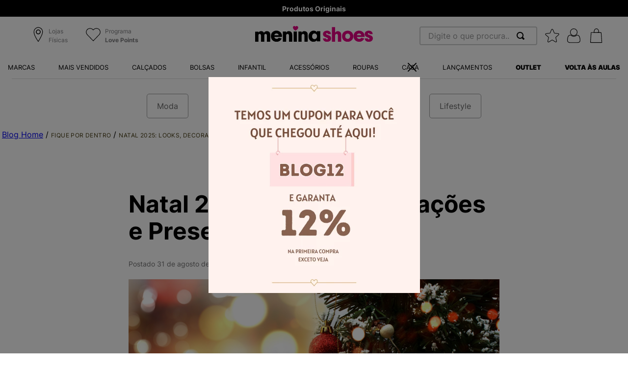

--- FILE ---
content_type: text/html; charset=utf-8
request_url: https://www.google.com/recaptcha/enterprise/anchor?ar=1&k=6LdV7CIpAAAAAPUrHXWlFArQ5hSiNQJk6Ja-vcYM&co=aHR0cHM6Ly93d3cubWVuaW5hc2hvZXMuY29tLmJyOjQ0Mw..&hl=pt-BR&v=PoyoqOPhxBO7pBk68S4YbpHZ&size=invisible&anchor-ms=20000&execute-ms=30000&cb=8iu52k3g4stx
body_size: 48989
content:
<!DOCTYPE HTML><html dir="ltr" lang="pt-BR"><head><meta http-equiv="Content-Type" content="text/html; charset=UTF-8">
<meta http-equiv="X-UA-Compatible" content="IE=edge">
<title>reCAPTCHA</title>
<style type="text/css">
/* cyrillic-ext */
@font-face {
  font-family: 'Roboto';
  font-style: normal;
  font-weight: 400;
  font-stretch: 100%;
  src: url(//fonts.gstatic.com/s/roboto/v48/KFO7CnqEu92Fr1ME7kSn66aGLdTylUAMa3GUBHMdazTgWw.woff2) format('woff2');
  unicode-range: U+0460-052F, U+1C80-1C8A, U+20B4, U+2DE0-2DFF, U+A640-A69F, U+FE2E-FE2F;
}
/* cyrillic */
@font-face {
  font-family: 'Roboto';
  font-style: normal;
  font-weight: 400;
  font-stretch: 100%;
  src: url(//fonts.gstatic.com/s/roboto/v48/KFO7CnqEu92Fr1ME7kSn66aGLdTylUAMa3iUBHMdazTgWw.woff2) format('woff2');
  unicode-range: U+0301, U+0400-045F, U+0490-0491, U+04B0-04B1, U+2116;
}
/* greek-ext */
@font-face {
  font-family: 'Roboto';
  font-style: normal;
  font-weight: 400;
  font-stretch: 100%;
  src: url(//fonts.gstatic.com/s/roboto/v48/KFO7CnqEu92Fr1ME7kSn66aGLdTylUAMa3CUBHMdazTgWw.woff2) format('woff2');
  unicode-range: U+1F00-1FFF;
}
/* greek */
@font-face {
  font-family: 'Roboto';
  font-style: normal;
  font-weight: 400;
  font-stretch: 100%;
  src: url(//fonts.gstatic.com/s/roboto/v48/KFO7CnqEu92Fr1ME7kSn66aGLdTylUAMa3-UBHMdazTgWw.woff2) format('woff2');
  unicode-range: U+0370-0377, U+037A-037F, U+0384-038A, U+038C, U+038E-03A1, U+03A3-03FF;
}
/* math */
@font-face {
  font-family: 'Roboto';
  font-style: normal;
  font-weight: 400;
  font-stretch: 100%;
  src: url(//fonts.gstatic.com/s/roboto/v48/KFO7CnqEu92Fr1ME7kSn66aGLdTylUAMawCUBHMdazTgWw.woff2) format('woff2');
  unicode-range: U+0302-0303, U+0305, U+0307-0308, U+0310, U+0312, U+0315, U+031A, U+0326-0327, U+032C, U+032F-0330, U+0332-0333, U+0338, U+033A, U+0346, U+034D, U+0391-03A1, U+03A3-03A9, U+03B1-03C9, U+03D1, U+03D5-03D6, U+03F0-03F1, U+03F4-03F5, U+2016-2017, U+2034-2038, U+203C, U+2040, U+2043, U+2047, U+2050, U+2057, U+205F, U+2070-2071, U+2074-208E, U+2090-209C, U+20D0-20DC, U+20E1, U+20E5-20EF, U+2100-2112, U+2114-2115, U+2117-2121, U+2123-214F, U+2190, U+2192, U+2194-21AE, U+21B0-21E5, U+21F1-21F2, U+21F4-2211, U+2213-2214, U+2216-22FF, U+2308-230B, U+2310, U+2319, U+231C-2321, U+2336-237A, U+237C, U+2395, U+239B-23B7, U+23D0, U+23DC-23E1, U+2474-2475, U+25AF, U+25B3, U+25B7, U+25BD, U+25C1, U+25CA, U+25CC, U+25FB, U+266D-266F, U+27C0-27FF, U+2900-2AFF, U+2B0E-2B11, U+2B30-2B4C, U+2BFE, U+3030, U+FF5B, U+FF5D, U+1D400-1D7FF, U+1EE00-1EEFF;
}
/* symbols */
@font-face {
  font-family: 'Roboto';
  font-style: normal;
  font-weight: 400;
  font-stretch: 100%;
  src: url(//fonts.gstatic.com/s/roboto/v48/KFO7CnqEu92Fr1ME7kSn66aGLdTylUAMaxKUBHMdazTgWw.woff2) format('woff2');
  unicode-range: U+0001-000C, U+000E-001F, U+007F-009F, U+20DD-20E0, U+20E2-20E4, U+2150-218F, U+2190, U+2192, U+2194-2199, U+21AF, U+21E6-21F0, U+21F3, U+2218-2219, U+2299, U+22C4-22C6, U+2300-243F, U+2440-244A, U+2460-24FF, U+25A0-27BF, U+2800-28FF, U+2921-2922, U+2981, U+29BF, U+29EB, U+2B00-2BFF, U+4DC0-4DFF, U+FFF9-FFFB, U+10140-1018E, U+10190-1019C, U+101A0, U+101D0-101FD, U+102E0-102FB, U+10E60-10E7E, U+1D2C0-1D2D3, U+1D2E0-1D37F, U+1F000-1F0FF, U+1F100-1F1AD, U+1F1E6-1F1FF, U+1F30D-1F30F, U+1F315, U+1F31C, U+1F31E, U+1F320-1F32C, U+1F336, U+1F378, U+1F37D, U+1F382, U+1F393-1F39F, U+1F3A7-1F3A8, U+1F3AC-1F3AF, U+1F3C2, U+1F3C4-1F3C6, U+1F3CA-1F3CE, U+1F3D4-1F3E0, U+1F3ED, U+1F3F1-1F3F3, U+1F3F5-1F3F7, U+1F408, U+1F415, U+1F41F, U+1F426, U+1F43F, U+1F441-1F442, U+1F444, U+1F446-1F449, U+1F44C-1F44E, U+1F453, U+1F46A, U+1F47D, U+1F4A3, U+1F4B0, U+1F4B3, U+1F4B9, U+1F4BB, U+1F4BF, U+1F4C8-1F4CB, U+1F4D6, U+1F4DA, U+1F4DF, U+1F4E3-1F4E6, U+1F4EA-1F4ED, U+1F4F7, U+1F4F9-1F4FB, U+1F4FD-1F4FE, U+1F503, U+1F507-1F50B, U+1F50D, U+1F512-1F513, U+1F53E-1F54A, U+1F54F-1F5FA, U+1F610, U+1F650-1F67F, U+1F687, U+1F68D, U+1F691, U+1F694, U+1F698, U+1F6AD, U+1F6B2, U+1F6B9-1F6BA, U+1F6BC, U+1F6C6-1F6CF, U+1F6D3-1F6D7, U+1F6E0-1F6EA, U+1F6F0-1F6F3, U+1F6F7-1F6FC, U+1F700-1F7FF, U+1F800-1F80B, U+1F810-1F847, U+1F850-1F859, U+1F860-1F887, U+1F890-1F8AD, U+1F8B0-1F8BB, U+1F8C0-1F8C1, U+1F900-1F90B, U+1F93B, U+1F946, U+1F984, U+1F996, U+1F9E9, U+1FA00-1FA6F, U+1FA70-1FA7C, U+1FA80-1FA89, U+1FA8F-1FAC6, U+1FACE-1FADC, U+1FADF-1FAE9, U+1FAF0-1FAF8, U+1FB00-1FBFF;
}
/* vietnamese */
@font-face {
  font-family: 'Roboto';
  font-style: normal;
  font-weight: 400;
  font-stretch: 100%;
  src: url(//fonts.gstatic.com/s/roboto/v48/KFO7CnqEu92Fr1ME7kSn66aGLdTylUAMa3OUBHMdazTgWw.woff2) format('woff2');
  unicode-range: U+0102-0103, U+0110-0111, U+0128-0129, U+0168-0169, U+01A0-01A1, U+01AF-01B0, U+0300-0301, U+0303-0304, U+0308-0309, U+0323, U+0329, U+1EA0-1EF9, U+20AB;
}
/* latin-ext */
@font-face {
  font-family: 'Roboto';
  font-style: normal;
  font-weight: 400;
  font-stretch: 100%;
  src: url(//fonts.gstatic.com/s/roboto/v48/KFO7CnqEu92Fr1ME7kSn66aGLdTylUAMa3KUBHMdazTgWw.woff2) format('woff2');
  unicode-range: U+0100-02BA, U+02BD-02C5, U+02C7-02CC, U+02CE-02D7, U+02DD-02FF, U+0304, U+0308, U+0329, U+1D00-1DBF, U+1E00-1E9F, U+1EF2-1EFF, U+2020, U+20A0-20AB, U+20AD-20C0, U+2113, U+2C60-2C7F, U+A720-A7FF;
}
/* latin */
@font-face {
  font-family: 'Roboto';
  font-style: normal;
  font-weight: 400;
  font-stretch: 100%;
  src: url(//fonts.gstatic.com/s/roboto/v48/KFO7CnqEu92Fr1ME7kSn66aGLdTylUAMa3yUBHMdazQ.woff2) format('woff2');
  unicode-range: U+0000-00FF, U+0131, U+0152-0153, U+02BB-02BC, U+02C6, U+02DA, U+02DC, U+0304, U+0308, U+0329, U+2000-206F, U+20AC, U+2122, U+2191, U+2193, U+2212, U+2215, U+FEFF, U+FFFD;
}
/* cyrillic-ext */
@font-face {
  font-family: 'Roboto';
  font-style: normal;
  font-weight: 500;
  font-stretch: 100%;
  src: url(//fonts.gstatic.com/s/roboto/v48/KFO7CnqEu92Fr1ME7kSn66aGLdTylUAMa3GUBHMdazTgWw.woff2) format('woff2');
  unicode-range: U+0460-052F, U+1C80-1C8A, U+20B4, U+2DE0-2DFF, U+A640-A69F, U+FE2E-FE2F;
}
/* cyrillic */
@font-face {
  font-family: 'Roboto';
  font-style: normal;
  font-weight: 500;
  font-stretch: 100%;
  src: url(//fonts.gstatic.com/s/roboto/v48/KFO7CnqEu92Fr1ME7kSn66aGLdTylUAMa3iUBHMdazTgWw.woff2) format('woff2');
  unicode-range: U+0301, U+0400-045F, U+0490-0491, U+04B0-04B1, U+2116;
}
/* greek-ext */
@font-face {
  font-family: 'Roboto';
  font-style: normal;
  font-weight: 500;
  font-stretch: 100%;
  src: url(//fonts.gstatic.com/s/roboto/v48/KFO7CnqEu92Fr1ME7kSn66aGLdTylUAMa3CUBHMdazTgWw.woff2) format('woff2');
  unicode-range: U+1F00-1FFF;
}
/* greek */
@font-face {
  font-family: 'Roboto';
  font-style: normal;
  font-weight: 500;
  font-stretch: 100%;
  src: url(//fonts.gstatic.com/s/roboto/v48/KFO7CnqEu92Fr1ME7kSn66aGLdTylUAMa3-UBHMdazTgWw.woff2) format('woff2');
  unicode-range: U+0370-0377, U+037A-037F, U+0384-038A, U+038C, U+038E-03A1, U+03A3-03FF;
}
/* math */
@font-face {
  font-family: 'Roboto';
  font-style: normal;
  font-weight: 500;
  font-stretch: 100%;
  src: url(//fonts.gstatic.com/s/roboto/v48/KFO7CnqEu92Fr1ME7kSn66aGLdTylUAMawCUBHMdazTgWw.woff2) format('woff2');
  unicode-range: U+0302-0303, U+0305, U+0307-0308, U+0310, U+0312, U+0315, U+031A, U+0326-0327, U+032C, U+032F-0330, U+0332-0333, U+0338, U+033A, U+0346, U+034D, U+0391-03A1, U+03A3-03A9, U+03B1-03C9, U+03D1, U+03D5-03D6, U+03F0-03F1, U+03F4-03F5, U+2016-2017, U+2034-2038, U+203C, U+2040, U+2043, U+2047, U+2050, U+2057, U+205F, U+2070-2071, U+2074-208E, U+2090-209C, U+20D0-20DC, U+20E1, U+20E5-20EF, U+2100-2112, U+2114-2115, U+2117-2121, U+2123-214F, U+2190, U+2192, U+2194-21AE, U+21B0-21E5, U+21F1-21F2, U+21F4-2211, U+2213-2214, U+2216-22FF, U+2308-230B, U+2310, U+2319, U+231C-2321, U+2336-237A, U+237C, U+2395, U+239B-23B7, U+23D0, U+23DC-23E1, U+2474-2475, U+25AF, U+25B3, U+25B7, U+25BD, U+25C1, U+25CA, U+25CC, U+25FB, U+266D-266F, U+27C0-27FF, U+2900-2AFF, U+2B0E-2B11, U+2B30-2B4C, U+2BFE, U+3030, U+FF5B, U+FF5D, U+1D400-1D7FF, U+1EE00-1EEFF;
}
/* symbols */
@font-face {
  font-family: 'Roboto';
  font-style: normal;
  font-weight: 500;
  font-stretch: 100%;
  src: url(//fonts.gstatic.com/s/roboto/v48/KFO7CnqEu92Fr1ME7kSn66aGLdTylUAMaxKUBHMdazTgWw.woff2) format('woff2');
  unicode-range: U+0001-000C, U+000E-001F, U+007F-009F, U+20DD-20E0, U+20E2-20E4, U+2150-218F, U+2190, U+2192, U+2194-2199, U+21AF, U+21E6-21F0, U+21F3, U+2218-2219, U+2299, U+22C4-22C6, U+2300-243F, U+2440-244A, U+2460-24FF, U+25A0-27BF, U+2800-28FF, U+2921-2922, U+2981, U+29BF, U+29EB, U+2B00-2BFF, U+4DC0-4DFF, U+FFF9-FFFB, U+10140-1018E, U+10190-1019C, U+101A0, U+101D0-101FD, U+102E0-102FB, U+10E60-10E7E, U+1D2C0-1D2D3, U+1D2E0-1D37F, U+1F000-1F0FF, U+1F100-1F1AD, U+1F1E6-1F1FF, U+1F30D-1F30F, U+1F315, U+1F31C, U+1F31E, U+1F320-1F32C, U+1F336, U+1F378, U+1F37D, U+1F382, U+1F393-1F39F, U+1F3A7-1F3A8, U+1F3AC-1F3AF, U+1F3C2, U+1F3C4-1F3C6, U+1F3CA-1F3CE, U+1F3D4-1F3E0, U+1F3ED, U+1F3F1-1F3F3, U+1F3F5-1F3F7, U+1F408, U+1F415, U+1F41F, U+1F426, U+1F43F, U+1F441-1F442, U+1F444, U+1F446-1F449, U+1F44C-1F44E, U+1F453, U+1F46A, U+1F47D, U+1F4A3, U+1F4B0, U+1F4B3, U+1F4B9, U+1F4BB, U+1F4BF, U+1F4C8-1F4CB, U+1F4D6, U+1F4DA, U+1F4DF, U+1F4E3-1F4E6, U+1F4EA-1F4ED, U+1F4F7, U+1F4F9-1F4FB, U+1F4FD-1F4FE, U+1F503, U+1F507-1F50B, U+1F50D, U+1F512-1F513, U+1F53E-1F54A, U+1F54F-1F5FA, U+1F610, U+1F650-1F67F, U+1F687, U+1F68D, U+1F691, U+1F694, U+1F698, U+1F6AD, U+1F6B2, U+1F6B9-1F6BA, U+1F6BC, U+1F6C6-1F6CF, U+1F6D3-1F6D7, U+1F6E0-1F6EA, U+1F6F0-1F6F3, U+1F6F7-1F6FC, U+1F700-1F7FF, U+1F800-1F80B, U+1F810-1F847, U+1F850-1F859, U+1F860-1F887, U+1F890-1F8AD, U+1F8B0-1F8BB, U+1F8C0-1F8C1, U+1F900-1F90B, U+1F93B, U+1F946, U+1F984, U+1F996, U+1F9E9, U+1FA00-1FA6F, U+1FA70-1FA7C, U+1FA80-1FA89, U+1FA8F-1FAC6, U+1FACE-1FADC, U+1FADF-1FAE9, U+1FAF0-1FAF8, U+1FB00-1FBFF;
}
/* vietnamese */
@font-face {
  font-family: 'Roboto';
  font-style: normal;
  font-weight: 500;
  font-stretch: 100%;
  src: url(//fonts.gstatic.com/s/roboto/v48/KFO7CnqEu92Fr1ME7kSn66aGLdTylUAMa3OUBHMdazTgWw.woff2) format('woff2');
  unicode-range: U+0102-0103, U+0110-0111, U+0128-0129, U+0168-0169, U+01A0-01A1, U+01AF-01B0, U+0300-0301, U+0303-0304, U+0308-0309, U+0323, U+0329, U+1EA0-1EF9, U+20AB;
}
/* latin-ext */
@font-face {
  font-family: 'Roboto';
  font-style: normal;
  font-weight: 500;
  font-stretch: 100%;
  src: url(//fonts.gstatic.com/s/roboto/v48/KFO7CnqEu92Fr1ME7kSn66aGLdTylUAMa3KUBHMdazTgWw.woff2) format('woff2');
  unicode-range: U+0100-02BA, U+02BD-02C5, U+02C7-02CC, U+02CE-02D7, U+02DD-02FF, U+0304, U+0308, U+0329, U+1D00-1DBF, U+1E00-1E9F, U+1EF2-1EFF, U+2020, U+20A0-20AB, U+20AD-20C0, U+2113, U+2C60-2C7F, U+A720-A7FF;
}
/* latin */
@font-face {
  font-family: 'Roboto';
  font-style: normal;
  font-weight: 500;
  font-stretch: 100%;
  src: url(//fonts.gstatic.com/s/roboto/v48/KFO7CnqEu92Fr1ME7kSn66aGLdTylUAMa3yUBHMdazQ.woff2) format('woff2');
  unicode-range: U+0000-00FF, U+0131, U+0152-0153, U+02BB-02BC, U+02C6, U+02DA, U+02DC, U+0304, U+0308, U+0329, U+2000-206F, U+20AC, U+2122, U+2191, U+2193, U+2212, U+2215, U+FEFF, U+FFFD;
}
/* cyrillic-ext */
@font-face {
  font-family: 'Roboto';
  font-style: normal;
  font-weight: 900;
  font-stretch: 100%;
  src: url(//fonts.gstatic.com/s/roboto/v48/KFO7CnqEu92Fr1ME7kSn66aGLdTylUAMa3GUBHMdazTgWw.woff2) format('woff2');
  unicode-range: U+0460-052F, U+1C80-1C8A, U+20B4, U+2DE0-2DFF, U+A640-A69F, U+FE2E-FE2F;
}
/* cyrillic */
@font-face {
  font-family: 'Roboto';
  font-style: normal;
  font-weight: 900;
  font-stretch: 100%;
  src: url(//fonts.gstatic.com/s/roboto/v48/KFO7CnqEu92Fr1ME7kSn66aGLdTylUAMa3iUBHMdazTgWw.woff2) format('woff2');
  unicode-range: U+0301, U+0400-045F, U+0490-0491, U+04B0-04B1, U+2116;
}
/* greek-ext */
@font-face {
  font-family: 'Roboto';
  font-style: normal;
  font-weight: 900;
  font-stretch: 100%;
  src: url(//fonts.gstatic.com/s/roboto/v48/KFO7CnqEu92Fr1ME7kSn66aGLdTylUAMa3CUBHMdazTgWw.woff2) format('woff2');
  unicode-range: U+1F00-1FFF;
}
/* greek */
@font-face {
  font-family: 'Roboto';
  font-style: normal;
  font-weight: 900;
  font-stretch: 100%;
  src: url(//fonts.gstatic.com/s/roboto/v48/KFO7CnqEu92Fr1ME7kSn66aGLdTylUAMa3-UBHMdazTgWw.woff2) format('woff2');
  unicode-range: U+0370-0377, U+037A-037F, U+0384-038A, U+038C, U+038E-03A1, U+03A3-03FF;
}
/* math */
@font-face {
  font-family: 'Roboto';
  font-style: normal;
  font-weight: 900;
  font-stretch: 100%;
  src: url(//fonts.gstatic.com/s/roboto/v48/KFO7CnqEu92Fr1ME7kSn66aGLdTylUAMawCUBHMdazTgWw.woff2) format('woff2');
  unicode-range: U+0302-0303, U+0305, U+0307-0308, U+0310, U+0312, U+0315, U+031A, U+0326-0327, U+032C, U+032F-0330, U+0332-0333, U+0338, U+033A, U+0346, U+034D, U+0391-03A1, U+03A3-03A9, U+03B1-03C9, U+03D1, U+03D5-03D6, U+03F0-03F1, U+03F4-03F5, U+2016-2017, U+2034-2038, U+203C, U+2040, U+2043, U+2047, U+2050, U+2057, U+205F, U+2070-2071, U+2074-208E, U+2090-209C, U+20D0-20DC, U+20E1, U+20E5-20EF, U+2100-2112, U+2114-2115, U+2117-2121, U+2123-214F, U+2190, U+2192, U+2194-21AE, U+21B0-21E5, U+21F1-21F2, U+21F4-2211, U+2213-2214, U+2216-22FF, U+2308-230B, U+2310, U+2319, U+231C-2321, U+2336-237A, U+237C, U+2395, U+239B-23B7, U+23D0, U+23DC-23E1, U+2474-2475, U+25AF, U+25B3, U+25B7, U+25BD, U+25C1, U+25CA, U+25CC, U+25FB, U+266D-266F, U+27C0-27FF, U+2900-2AFF, U+2B0E-2B11, U+2B30-2B4C, U+2BFE, U+3030, U+FF5B, U+FF5D, U+1D400-1D7FF, U+1EE00-1EEFF;
}
/* symbols */
@font-face {
  font-family: 'Roboto';
  font-style: normal;
  font-weight: 900;
  font-stretch: 100%;
  src: url(//fonts.gstatic.com/s/roboto/v48/KFO7CnqEu92Fr1ME7kSn66aGLdTylUAMaxKUBHMdazTgWw.woff2) format('woff2');
  unicode-range: U+0001-000C, U+000E-001F, U+007F-009F, U+20DD-20E0, U+20E2-20E4, U+2150-218F, U+2190, U+2192, U+2194-2199, U+21AF, U+21E6-21F0, U+21F3, U+2218-2219, U+2299, U+22C4-22C6, U+2300-243F, U+2440-244A, U+2460-24FF, U+25A0-27BF, U+2800-28FF, U+2921-2922, U+2981, U+29BF, U+29EB, U+2B00-2BFF, U+4DC0-4DFF, U+FFF9-FFFB, U+10140-1018E, U+10190-1019C, U+101A0, U+101D0-101FD, U+102E0-102FB, U+10E60-10E7E, U+1D2C0-1D2D3, U+1D2E0-1D37F, U+1F000-1F0FF, U+1F100-1F1AD, U+1F1E6-1F1FF, U+1F30D-1F30F, U+1F315, U+1F31C, U+1F31E, U+1F320-1F32C, U+1F336, U+1F378, U+1F37D, U+1F382, U+1F393-1F39F, U+1F3A7-1F3A8, U+1F3AC-1F3AF, U+1F3C2, U+1F3C4-1F3C6, U+1F3CA-1F3CE, U+1F3D4-1F3E0, U+1F3ED, U+1F3F1-1F3F3, U+1F3F5-1F3F7, U+1F408, U+1F415, U+1F41F, U+1F426, U+1F43F, U+1F441-1F442, U+1F444, U+1F446-1F449, U+1F44C-1F44E, U+1F453, U+1F46A, U+1F47D, U+1F4A3, U+1F4B0, U+1F4B3, U+1F4B9, U+1F4BB, U+1F4BF, U+1F4C8-1F4CB, U+1F4D6, U+1F4DA, U+1F4DF, U+1F4E3-1F4E6, U+1F4EA-1F4ED, U+1F4F7, U+1F4F9-1F4FB, U+1F4FD-1F4FE, U+1F503, U+1F507-1F50B, U+1F50D, U+1F512-1F513, U+1F53E-1F54A, U+1F54F-1F5FA, U+1F610, U+1F650-1F67F, U+1F687, U+1F68D, U+1F691, U+1F694, U+1F698, U+1F6AD, U+1F6B2, U+1F6B9-1F6BA, U+1F6BC, U+1F6C6-1F6CF, U+1F6D3-1F6D7, U+1F6E0-1F6EA, U+1F6F0-1F6F3, U+1F6F7-1F6FC, U+1F700-1F7FF, U+1F800-1F80B, U+1F810-1F847, U+1F850-1F859, U+1F860-1F887, U+1F890-1F8AD, U+1F8B0-1F8BB, U+1F8C0-1F8C1, U+1F900-1F90B, U+1F93B, U+1F946, U+1F984, U+1F996, U+1F9E9, U+1FA00-1FA6F, U+1FA70-1FA7C, U+1FA80-1FA89, U+1FA8F-1FAC6, U+1FACE-1FADC, U+1FADF-1FAE9, U+1FAF0-1FAF8, U+1FB00-1FBFF;
}
/* vietnamese */
@font-face {
  font-family: 'Roboto';
  font-style: normal;
  font-weight: 900;
  font-stretch: 100%;
  src: url(//fonts.gstatic.com/s/roboto/v48/KFO7CnqEu92Fr1ME7kSn66aGLdTylUAMa3OUBHMdazTgWw.woff2) format('woff2');
  unicode-range: U+0102-0103, U+0110-0111, U+0128-0129, U+0168-0169, U+01A0-01A1, U+01AF-01B0, U+0300-0301, U+0303-0304, U+0308-0309, U+0323, U+0329, U+1EA0-1EF9, U+20AB;
}
/* latin-ext */
@font-face {
  font-family: 'Roboto';
  font-style: normal;
  font-weight: 900;
  font-stretch: 100%;
  src: url(//fonts.gstatic.com/s/roboto/v48/KFO7CnqEu92Fr1ME7kSn66aGLdTylUAMa3KUBHMdazTgWw.woff2) format('woff2');
  unicode-range: U+0100-02BA, U+02BD-02C5, U+02C7-02CC, U+02CE-02D7, U+02DD-02FF, U+0304, U+0308, U+0329, U+1D00-1DBF, U+1E00-1E9F, U+1EF2-1EFF, U+2020, U+20A0-20AB, U+20AD-20C0, U+2113, U+2C60-2C7F, U+A720-A7FF;
}
/* latin */
@font-face {
  font-family: 'Roboto';
  font-style: normal;
  font-weight: 900;
  font-stretch: 100%;
  src: url(//fonts.gstatic.com/s/roboto/v48/KFO7CnqEu92Fr1ME7kSn66aGLdTylUAMa3yUBHMdazQ.woff2) format('woff2');
  unicode-range: U+0000-00FF, U+0131, U+0152-0153, U+02BB-02BC, U+02C6, U+02DA, U+02DC, U+0304, U+0308, U+0329, U+2000-206F, U+20AC, U+2122, U+2191, U+2193, U+2212, U+2215, U+FEFF, U+FFFD;
}

</style>
<link rel="stylesheet" type="text/css" href="https://www.gstatic.com/recaptcha/releases/PoyoqOPhxBO7pBk68S4YbpHZ/styles__ltr.css">
<script nonce="xN_LDb4RIC4csPOn9KP40w" type="text/javascript">window['__recaptcha_api'] = 'https://www.google.com/recaptcha/enterprise/';</script>
<script type="text/javascript" src="https://www.gstatic.com/recaptcha/releases/PoyoqOPhxBO7pBk68S4YbpHZ/recaptcha__pt_br.js" nonce="xN_LDb4RIC4csPOn9KP40w">
      
    </script></head>
<body><div id="rc-anchor-alert" class="rc-anchor-alert"></div>
<input type="hidden" id="recaptcha-token" value="[base64]">
<script type="text/javascript" nonce="xN_LDb4RIC4csPOn9KP40w">
      recaptcha.anchor.Main.init("[\x22ainput\x22,[\x22bgdata\x22,\x22\x22,\[base64]/[base64]/[base64]/[base64]/[base64]/[base64]/KGcoTywyNTMsTy5PKSxVRyhPLEMpKTpnKE8sMjUzLEMpLE8pKSxsKSksTykpfSxieT1mdW5jdGlvbihDLE8sdSxsKXtmb3IobD0odT1SKEMpLDApO08+MDtPLS0pbD1sPDw4fFooQyk7ZyhDLHUsbCl9LFVHPWZ1bmN0aW9uKEMsTyl7Qy5pLmxlbmd0aD4xMDQ/[base64]/[base64]/[base64]/[base64]/[base64]/[base64]/[base64]\\u003d\x22,\[base64]\\u003d\\u003d\x22,\x22d8ObwqA4w69Zw73CscOmw4rCg3BvVxvDp8OCZFlCWsK/w7c1NEXCisOPwoLChgVFw5gYfUkuwqYew7LCgsKewq8Owq/CkcO3wrxnwqQiw6JjLV/DpDdjIBFjw6Y/VFVgHMK7wrHDqhB5THUnwqLDjMKRNw8KDkYJwpbDn8Kdw6bCjcOgwrAGw5zDn8OZwpt1QsKYw5HDl8KLwrbCgGhXw5jClMKMf8O/M8Klw4rDpcORUMO5bDw3VgrDoTkFw7IqwqTDqU3DqAXCjcOKw5TDmwfDscOcfwXDqht6woQ/O8OvDkTDqH7CumtHKsOcFDbCnhFww4DCsT0Kw5HCrQ/DoVthwrhBfhAnwoEUwplQWCDDlW95dcOXw7sVwr/DncKEHMOyQMKfw5rDmsO8THBmw5rDp8K0w4NXw7DCs3PCo8Omw4lKwp5sw4/DosOmw7MmQjjCjDgrwqsLw67DucO+wocKNn1wwpRhw5TDnRbCusOfw7w6wqx7wpgYZcOrwp/CrFpkwq8jNG85w5jDqVrCkRZ5w5w/[base64]/CisOIXz7Cryc/FcKDBELCp8O5w6AuMcKfw6VYE8KPKMKiw6jDtMKYwq7CssOxw4tscMKIwp4GNSQfwrDCtMOXMRJdejRTwpUPwp1WYcKGRsK4w49zHsKgwrM9w4VBwpbCsmg8w6Vow44VIXofwobCsERyYMOhw7Jfw5QLw7ViacOHw5jDkcK/w4A8X8O7M0PDqAPDs8ORwqDDgk/CqELDicKTw6TCsivDui/DqT/DssKLwrXClcOdAsKqw6k/[base64]/Cp07Di0/CjS3CsMK/w6Y1w50Ow6ZrcVN4cxjCm3QMwqcnw65qw7XDozbDkwrDu8KaA1Z0w5XDksOqw6HCrCHCs8KUesOGw4d2wqUnAgssYcKlw5rDrcOFwrLCs8KEAMO1RT/CtUV8wpDCusOYBMKewos3wol9BMOhw7dQYEjCmMOcwqF9fcKbQBzDs8O6WQ4GWV1AY0jCtEdPbnjDi8K1InVfX8Osb8Kqw5vCikzDisORw6pEw7XDiiTClcKZI1jCk8OsbsK/NFHDmU3DiElEwohOw5xqwpDCn1DDpMKQbkzCgsOfAGHDigHDqG4nw73DqQcQwq8Pw6PCg0cbwqQOQsKTKMK0w5XDjDEKw5bCg8OGfcOhw4BCwqIQwo/CiA4hGFXCn0LCvsK3w5bCkQHCsXxtdlwTJMKawplawqvDncKbwp7Dk3nDvAEgwoQZIMK/wo3DsMKEw7bCly0CwqpvZsK7woHCocOLTmAhwpwkAcOte8Kow7QEdW7Ds04/w57Cu8Kke14hflvCo8KSKMOdw5XDlsK3FcK0w68RGMOZUB3Ds3/DnMK2dMOEw47CpcKrw4JedBE7w5BOXxvDpMOOw457CCjDukbCmsKZwqM5cDg7w5vDpgcew5BjPxXDmMKWwpnCpGgSwrxvwpvDvzzDkRo9wqDDpxbCmsKTw7gFFcKAw6fDuDnChXHDucO9wqcAQRgFw48Aw7QIZcOlFMO0wqHCqQPCvH7ClsKEbAo/cMOrwozCmMOiwrLDi8K3Iz40dhzDlwfDp8KnB1tSYsKJV8OYw57DosO2FMKewqwjcMKNwq5jP8KUwqTDkRclw5nDvMODEMO5wqBqw5Nfw4/Dg8KXFcKiwo1Owo3DucOwCV3DoE9twp7Cv8KAWwfCtiTCoMKmYsOPIU7DosKLdsOTJgQNwrQAEcO6RmkTw5ozZTJbwplJwroVK8OUB8KUw619agXDrnjCkEQRw6fDi8O3wppMfcOTw47DtgTCrCPCrmcGJ8Kjw4nDvR/CpcOVeMK8ZsK4wqxhwowUfmlxag7DocOTOWzDiMOcwqHDmcOhOmV0UsKHw6FYw5XCnkQGRi1lw6cEw6sLenpCW8Kgw6FjYFbCtGrCiXkzwq3DmsOcw7E3w53DoDRkw6/[base64]/CrTs8wq5Qw58xeSBTw47DpMKbwo/DlSLChcOaGcKWw6svAcOnwpZBGXzCgsOPwq7CtDrCscK4CMKuw7vDjWXDhsKRwow/wr3DkRdFbCAjSMOqwp0wwp3CtsKTVsONwqbCsMKVwoHCmsOzHToQNsK6GMKcWCI8JmrCgA16wrE5VlbDncKJU8OMe8KLwp0kwqzDoTZTw7XDlsOhfcOvKUTDlMK/wqYpdwrDj8Kqf1okw7ZMR8Opw4ERw7bChD/CsQLCpxnDoMOqYcKmwqfCtHvDiMKPwpPClAh/FcOFBMKzw5bCglDDp8K8OsK5w4vCn8OmO1dDw4/[base64]/WsK4wojCj1dQTsOZw7o+RMK0Zk3Co8Oowr3CgsOXwpB+GGAOX24JfT1GdcOYw7wOCy/Ci8OyF8OWw5IPcnnDuA7Cs3vClMKqw5/DgXw8Q1Alw7FfBw7Dli1jwo8GM8KWwrLChmjDo8OXwrJywpTCjcO0bsKgXxLCh8Ofw5LDgsOLTcOew6XCl8Kow70LwqYaw6pswo3CtcKNw4wFwq/Dm8KYw4zCviJePsOMU8O5Z0XDhHAAw63CrXk3w4bCsTVywrMHw6LCvSTDmXl9L8K+w6ldJMOOKMKHMsKzwpktw5zCvDTCoMOUE0Q6KCXDiWbCmiBkw7ZIScOuEn14acOqw6nCin0Bwp1owqDDgTd/w7/DvmwQIS7CnMOuwqoCccOgw6HCrsOGwo5xJQvDq29OIHMFWMOFIWsEeGfCosOdbhZsWH5iw7fCgMKowqvCiMOmSn0xB8KCwrx5w4UHw6DCiMKAH0/CpkNSX8OQewjCjsKAAh/DoMOSOMKSw6JNwqzDuR3Dhw3Cnh3CinTCnnfDvsO2Hj4Qwp1Kw7JbLsODO8OXGhpUOjLCgj7DiwzDs3XDpErDj8KowpFiwr/Ci8KbKXrDqxrClcK6IwrCmWrDvMK0wrMzScKcWmE4w5rCqEnDhg3Cp8KIYsO/w63DlSYdBFfDhy/DiVLCji8SVGDCgMOkwqMfw4/DhMKbRhXCoRd1GEnClcKywrLDqnzDvMOgOy/DhcKRMVhFwpZEw5DDg8OPdmDCoMK0BgkoAsKXJ1TCg0TDoMOhTFDCkCptU8KswqLCn8OkTcOMw5nCrAlGwqVywpFCHWHCrsOEI8K3wp9JJURKFDdCBMKEAHd9d3zCohtcQTdzwojDrh/ClMKvwo/DhMOOw4FeES3DkcOBw705bBXDrMOxZBBqwrYOQ05la8KtwojDjMKJw59uw7AjWn/Cl15XEsKZw6NcVsKvw7oCwrVQZsKUwogPShkmw5VxccK/w6Q/wpPCgMKkCE/DkMKoRDphw4E3w6IQVXbDr8OdawfCqjUwPm8VRjpNw5JadDzCsjXDhsKyKwpZFsKtEMKnwpdbeiTDoHDCtHwfw7EFSnzDlcOvwpbCvW/[base64]/CmMOTKcOVw7nCtMOCw75Gw6HCsMKaQTXCjBpfwrDDr8Kbw40STzPDh8OBYsKow4wVD8O8w6jCsMOtw5zCjMKeEMO/wpzCmcOddAIIag5gFlQgwqsVSDJrKTsENMKiP8OiQW3CjcOrUj4yw5rDuxzCssKLAsONEcOLwojCm0ctaQBEwotKNcKmw7UgBcO7w7nDvFXDqzkbw7DDjEd7w65ABFRuw6rCgcOaH2LDr8KFH8OuT8KuLsOgw7PCjyfDjcK1H8K9MUTDq3/CscO4wr/DtD1CCsKLwo9pOC1VWRLDrV4Ff8Omw4BcwpdYUnTChD/CjHRiw4oWw4nDo8KQwqfCvsOieH9WwpcdWsKRZEpNBAfChnxsbRFKwo0zfhtqWVUgcFlMHwwUw7Q+KlvCrcODS8OpwrvDgS/[base64]/wr4bw6JPw5PDpSUIw6EHLcO5wrQ3wr/Dnz57W8OKwpbCusOnO8OFbAQwVywANQzCvMO6XsObPcOYw5AtYsOBF8OVWMObFcKNwqnDolHDhREvGQ7CosOFDCjDosK2woXCuMObAXfDrsOmL3IYY3nDmEZ/[base64]/CpWx+XMOCw5RvCcOXwppuw6rCkcKGLinCkMO9Z2bDomgxw6UwUMK3ZcOXMcO2wqgaw5zCqSZ/w4kSw6oFw4QLwo5bRsKWYlluwo1Jwop4UiDCoMOTw5bCuFAww55yI8Ojw5vDu8OwbzN+wqvCs2rCtH/Dt8KPRTYowpvClX0Qw5zCo1t9bUzCrMOjwqUbwo/[base64]/CncOiwrY3XcOLw6PDhQXCgcO5woXDi8OmalZzbhrDs1LCvC4dAcOXAyPDrMOyw7cvK1owwpnCl8OzcyzCmiEBw6/CpE9ebMKwKMOAwpUVw5VcZCcEwoHCvyvCncKCP2oJdT4AJXnCrcOmWwvDojLCnVwNR8Ozw7XCpMKrCERSwrEJwoPDtTg5IkvCsRZEwpJ7wrZES08ga8OjwqfCocKPw4d9w6fDo8K6KTzCpMOOwqhFwpbCv2PCmMKFNgjCmcK9w5cNw78AwrrClMKzwo01wrPCr0/DjMK0wpRJFETCtMOfQ0DDnxoXTV7DssOaF8K+YsONw7N7GMK2woRsAUNhIjLCgysEMT5Sw59MckhMYRB3TXxgw5hvw4Ihwoltwq/[base64]/wohvw77Dh8O/[base64]/CsMOjwoXDgsOpccKsw4shwotdGMKdwrcZwozDlR88T08Pw6FkwqZUJhdvB8OkwrbCiMKvw57CmDfDjSwFNsKcX8OiS8Oow53ClcObXhfDgDBePx3CoMKzF8KqfFBaZ8KsE3TDv8KDWsKYw6LDscOnLcKKwrHDv3TDn3XChh7CmMKOwpbDvMK7YFoSOigQIz/Dh8OLw4HCg8OXwoTCscKRU8KuCDd3XHA1wo8URMOEMBbDjMK1wps3w6PCv0MDwqHCj8Ksw5PCqBTDjcO5w4PDn8O3wppgw5Z6ZsOewrfCi8KjJcOYa8O8wrnCp8OSAn/CnmnDuFnCtsOnw7ddP1RgGsOpwrosIcKcwrPChMONYjTCpcO4UsOMwobCl8KZTcK7Cx0qZgPChMOHQMKvZW1bw73CpCMVGMOeES1mwq/Dn8OOYSHCmMK/w7ZaJsKfRsKtwpBrw5ZDfMOqw6s2Hi5mZyRyTgbDl8KLVsKCKgLDt8KsLcKaf3waw4HDvMObRMOvcQXDscOlw7wwC8O9w5Zzw5sve2VqOcOKFEjDpyTCnsOeJcOTLy3Cs8Ocw7J8wqYdwpPDr8Ocwp/Cv3UIw6N0wqwEXMKKA8OaZQ8MO8KCw47CrwBJVlLDp8OCcRdhDMOLSRMZwqlWS3jDrcKJM8KdXyLDhFjCn0kRFcOxwoEgcTsUN3LDtMOmAV/CkcONwqR9F8K9wpLDncO4YcOsWcK1wqTCu8KFwpDDqQpOw6rCjMKtZsKwW8K0VcKzJn3CtXTDqcOoSMO+QQgLwqs8w63Ci0LCo14BWMOrD3jCj3o5wogKUX7Dny/Ch2/Cr1jCq8OKw7jDr8K0wobCpGbCjnXDisKdw7R/Y8KwwoAxw63Ci2Vzwq5sNifDuHXDpsKHwp4qDEbClgDDs8KhYk3Dk30YFn0swr8HDMK7w7jCrsO1esKHETxpXAc/wrhvw7jCv8OAPHNCZsKdw7w9w6FYQEEsL0rCrMK2ERxMbzzDocOBw7rDtW3DucOHQhZhLS/Dr8KmdBTCu8KvwpHDkQXDrQslRMK1woxbw4DDvy4Mw7fDhFpJIcOqw7FVwrtYwqlTSsKbKcKuKMO0Q8KYwqMYwpoPwpYPG8OVHsOhBsOpw7PCksKIwr/DsR4Tw4XDgF44LcOFe8K+f8KseMOlUjRZH8Otw5DDlcOvwrnChcKDbitRL8KGUW55wobDlMKXwqfCqcKkDcOxFxpYVi13c2N/asOBU8KOwqrCn8KPw7kHw77CrcO/[base64]/bhPDrVHCmDvCkHvChnjCi2wGTMKNVcKVwoPDhsO0w53DghrCmlDCrFHDhsKow4cAbRTDqj3DnhLCq8KIOMOLw6pmwqcuX8KbL2Rxw4NQCllaw7LCj8OEG8OIJDrDoS/[base64]/wqLCu3TDoMK9WsOjNcKVw4zCssOuw4DCrMOwwovCrMKEw4JgPwlBwqrDhkXChRxlUcKNcsKTwpLCtsO8w6k5w4fCvsOZw5gLEhJ3FGxwwrlNwpDDvsOBP8KRQB3DjsKAw4LDg8KYKcKgZ8KdKcKgIsO/RAfDny7CnSHDqFDCpMO1PTDDonDDkcO+w4RzwojCigYvwo3Cs8O7a8K7PVdBfw4Lw4Z7EMKFwr/DoSZEL8Kkw4MIw549TmnCk3ocV3pmRS3Ci3pWVAPDmC7Dhgtpw6nDqENDw73CisKSaVtKwpDCosKvw5duw6llw4ksfsO/[base64]/[base64]/[base64]/CmCUPXR1xLMKAHsOma8ODccKxwoYxwp/CicO/CsKYYw/DvTMYwpYRasK1wrrDkMK4wqMMwpN8MG3Ci1TCojnDg0PDgl1lwohUXxc2bXA9w41IXsOIw47Cs1vCj8O1CVTDuyvCohTCllNYZHA7Wi8gw5RnScKQf8Okw5x5a3XCi8O9w7XDizzCnMOpEjZTWWrDkcK/wqRJw7E8wrDCtUVVYcO5NsKmXy7CqS4wwpPCjsO7wp8lwqBPe8OMwo1mw4gkw4M+TsK0w6jDucKnAcKrMmnCkBZBwoTCnDjDhcKdw6kbPMOZw6XCky1zBkbDgT9mQ2jDgThOw7fCjMKGw6lDUm8PIcOLwpjCg8OkYcKpw4x2wrUpbcOQwqMMCsKQAFchN0wYwq/[base64]/CisOxw77CkcK/Jihvwr/[base64]/w7lgwpdFw5gXYgfCjA7CgcOzw6fCsMOhw5nDs17CgcOCw4pLwo9Xw5AlV8KXS8OrQ8K7WCLCpsOPw73Ciy/[base64]/L8KiaHDDjsOJwoPCkcKWwoVRwrHCs3gxKhMuw7nDncKKCj8WLsK7w4J5fmvCvsONKx3Dth1Ww6JuwqtDwoEQHgJtwr3DoMKeEWHDuBdowqfChDhba8K6wqjCq8KUw4Rtw6V1QcOPNSrCgDvDilVnEMKHwo4iw7vDgg5Ew6RwHcKvwrjDvcORAC/Cv1IDw4rDqWVuwpo0SHfDhA7CpcKgw6HCgn7CrDjDpg1aUMOhwqfCkMKrwqrCsy0bwr3DiMOKQ3rCk8K8wqzChMOieiwVwqTClgQgBXc6w43DscOTwonCrWIWLW3ClSrDisKACcK+EWNdw4zDrMK7KMKxwpt+w789w7LCj2/DqUo1BC3Ds8KoQMK0w6MQw5TDin7DnV9Nw4LCul3CucOaPFQGGwpdY0fDi1x3woHDjFPDm8OLw5jDjhXDscOWasORwoDCrcKPEMOKK23Dmy5xYMOzcx/DmcOSR8KqKcKaw7nCksKJwr4GwqDCiGjCtm9Ea3AfVlzDghrDhsKPSMKTw7rCtsKBw6bCqMO0wr4odQc/YUYRdSRePMOmw5LCjw/DmQhiwpdmwpXDqcKbw7JFw5jCrcKKKgUlw4RSdMOLcH/CpMOLG8KmYRZPw7HChwPDv8K5EGw0H8Orw7LDih4XwofDgsOmwod0w6jCvyBdPcK1bsOtGW/DssKAcGZ7w54zUMO2C0XDlXdWwqckwowZwolHWCTCsTbCgV/DrT/DvEnChsOMSQ1ycycSwqfDqE4Yw5XCssO9wq8wwq3DpMOrfmcPw45BwqYVXMKhPj7CpE/[base64]/w6VhbcKhL8OPe8KLOWsFw6A6w5rCqsOtw57Cg2fComlIaD02w6nCtTEfw7xzK8KnwqpsYsOxNz98TUQTfsKVwojCrXgkCMKXwop9ZsO2J8KhwpLDgVlyw5TDtMK/[base64]/Dk8K4wpjDmzItw7fDvMKSw7E5PMKnwovCkE/DmgvDp0Niw7XCqTDDhjVUK8OdPMKNw4jDtR/DiBfDucKhwpw0w5hCBcOnw75Gw5UheMK2wpsNEsOadV4nO8OcBMO5dVlGw6M7wpPCj8OKwoJOwprCpxHDqyRGa0LDlibDksOowrZ6wp3DvyvCsTw8woDCosKAw6/Ct1MYwo/DplvCrsK9QcKjw7zDg8KAw73DhUwrwopWwpLCrsOCAMKGwrXDsGAWDhRvZsOswoB1Qy83wo1YaMKww6TCsMOzKRXDuMOpY8K5QsKyIk0Vwq7Cp8KGenHDlcKwL0bCucKZYMKUwpMtZjjCocK4wonDk8OGBcKaw4kjw71nKDIWMX5Kw6XCpMONY3lCBMO/w5vCm8O1wrl6wonDpHwzP8Ktw5R6IQDCgsKew7rDmlDCogfDg8OZw5V6dyZawpAww5bDlcKhw7dbwp3Djz0bwrPCg8OWBl53wolMw6YDw6ULwqYvLMOcw6pnQncmG1HCknkaGAR4wp7CkB5OCV/DsSvDpMK4J8K2T03CjV1/LsO0wovChBkrw5jDjgfCi8OqbcKdM0MtX8KOw6oVw6cTU8O1WsK0MivDtMOHVWsuwpXCikBSdsO+w4nCgcO7w6LDhcKGw41Pw7k8wr99w6dHwojClgpqwopbFxzCrcOwXsO4w5Njw6/DrDRaw71aw5/[base64]/Ck8KYw5k2UwFawovCtsKib0zChsKHAcKILSPDtFA8PizDrcKxaE1cWcK9FE/DsMKpbsKjfhHDvkYuw5bDr8OJNMOhwqnCly/[base64]/GcKJw7vDu3FdwrQ5Q3/DjG4Bw6rChFDDoMKsAzN6w7HCpllTwoLCpQcbPXnDhw/CuzXCrMOJwoTDlcOUfVDCmhrDhsOgLjRqw5XCv1lkwpkEScK2NsOmZQZawoweesOAPDc4wqc0w57DocO0EsK7Zg/Cj1fCnFHDjHnCgcOpw6rDvMODwpJiBcKGLyZEQ3QHBVrCmmrCrxTCvXjDvX8CCsKYH8KEwqvCny7DuH3DksK4chDDlcKyBsOLwo7CmcKhV8OpTsKVw4MDHWoiw5HCkFPDssK+wrrCv2rCpGbDpwRqw4/Ct8OfwqAWdMKOw4bCriXDj8KKKwrCrMKMwrIMB2BXF8K1YGhww5gIecOWwrTDucOBNMKGw5DDrsK/wp3CtClEwqlCwpkHw4LChMO6e2nCnQTCgMKoZyUdwopvwrl7NsK4eSQ5woPCrMOZw7QXcTAjXsO1H8KjesKcRTk0w7RNw7BBdcKOV8OjPcOrV8OQw4JZw7fCgMKdw6PCgVg/bcORw70EwqrCpcOgw64awp8WMXE3E8Opw78OwqwcCXXCryDDucODaTLDi8KXw63CgD7DiHNkbmxdX2DCikfCr8KDQzZdwpPDvMKMPCkdWcOwPFZTwr1hw7wsIsODw7/DgwsRwpB9c3fDvGDDocOjw59WMsO/[base64]/wqfCnn3DhMK/wrN+w7/Cq8KxVGfCpBwObcKiw4rCrsOewpgBwp0+QMObwqdhC8OBGcOXwoXDiGgJwpbDm8KBXMK7wrU2HkVFw40xw4rCrsOyw7rCtBbCqMOiXxnDjMOcwrbDsUpIw7VSwqh3ecKVw4EpwoPCoRsHZClYw5PDl0fCuEwFwp0owr/DrMKcCcO7wqIMw6dLTsOsw6F/wog3w5nCkXHCksKOwoEDKz5Jw6ZSByXDo0rDiEl/LwFBw5pwBUh6woogLcOmW8Kdw7fDq2rDsMKWwpbDnsKawqUmVSzCtGgxwrFEH8OEwprCpFI5B0DCqcKLPcOIDiU3w53CkUjDvmsbwosfw5zDn8OAFBIoK0FbQcOYQsK/[base64]/DtsKHFjpTwqUuw57Dk03DrVs9FsK2wrrCmMOfNRjDmcKmSmrDo8KSFnvCv8OLWwrChyE1b8OvQMOnw4LClMKOwoXDqVHDncK6w55hfcKgw5R/[base64]/CpXwKwrJSJ2TDj8OkecK5OcKOQsOQw7fCtjJEw4TCl8K1wq0SwpLCjG/[base64]/CpMOrXl5Tw4/Cn8KPPGzDvMK/w6nCvTPDp8KgwrczHcKSw6NGeyzDlMKWw4fDlzjCpXLDkMOMCErCjcOBeH/DrMKmwpQ8wpzCmXRTwr7CsX7DmzHDm8OWw43DiHAAw4jDpMKawqHChnPCo8O2wrLDqcO/TMK4JSUUHMO/Zkl2Hkdlw6olw5/DqjPCm2fDvMO3JVnDvkvCg8KZAMKvwoHCkMOPw4M0w7LDjlDCokEbaGdCw4zCjgHCl8OrwozDqsOVfsKvw75NIh5Ow4YNInMHKwZhQsKsMRvCpsKnUhRfw5JIw53CnsOOU8KlfGbClg5Qw7MlB1zClVY/dsOVwoXDjkTDkHNhXcOTXDtqwoXDrzoFw78eUsK0w6LCr8OBIsODw67Csn7DnE50w4llw4vDisOfw7dGD8KYw5rDrcKLw4g6AMKGVcOecHnClgfCgsK+w6R3a8OcH8Knw4sSdsKkw4vDlwAow7rDljrDsjwbEBFMwpBwfMKdw7/Dol/Dq8KNwqDDqSJbLMOcRcOiNnPDuDjCtBY/[base64]/DrMOswpjDr0B7IcOLQTMtZ8OSSRjDk8O2JcKiZMKWdAjCqCnDs8KNeX5jbBp0w7EZahE0wqrChg/DpCbDhVnDgQ1iE8KfG0wTw6pKwqPDm8Ksw7DDosK5ZSx1w4vCoyBSw6BTZAJWTh3CqhDCj3bCrsOUwrZnw67DmcOawqJgNj8ffsK6w5rCky7DjEbCs8OsOMKIwr/CqnnCtcOjLMKJw4wSPR0mTsOaw6pSMxvDnMOKN8K0wpLDlms1TQDCrg8lwr1fw7nDrAjCpxsYwqXDmcKhw4kGwpLDoWkaecOmdVkpwpx3BMOkeSTCm8KtVAnDuVsOwpZ/ZsKkKsOzwphtdcKESCXDtFJLwpIYwr1WchZRXsKTPsKQwq9jUcKoZ8ONSHUqwpLDkjDDkcK7wpBOaE8cYg07w6fDj8Oqw6fCnMO1SEDCpWxzVcKZw4s3UsOsw4PCgTcEw5TCusKWHgpRwokrTcOQCsK2wp5IEmzDtEhuQMOYJi7Cq8KBBsKNQHjDgl/Dt8OqdSNZw79RwpHCqCfCmjDCty7CvcO7wrTCscKCHMOaw7QEI8O9w4kZwplKSMK/OyjDiAgpwq7CvcOCw6HCrzjDnnDCtUpYKMOnTsKcJTXDnsOrw79jw4MceTvDjQLCscKJw6vCncKmwp7Cv8K/wpbDmCnDkx4vdhnCsh80wpXCjMOGU1QsTVEqw6rCnMKaw60NQcOee8OENHEiw5LDpcO9wqzCscKbHBTDmcKNwp9Fw5vDs0QoAcOewrtqJS/CrsOuF8OCYVzCu34vcm9ydsOgU8KNwoYGK8OOw4rCrA5dwpvCpsObw7nCgcKiwp3Cu8OWM8K/QMKkw61+BsO2w4NOJsKhw4/[base64]/DssOrwqYQwoIpMsOmKsKEX1PCt2/CrBkNw4NCRFLCvsKxw7PDjsOpw4bCqMOyw60PwqpIwq7CvcKrwp/Cv8Otwr02w5vChzvCkG92w7XDrMKjw67DqcOgwpnDhMKRK2rCtMKRVVcuAsKsNMK4JS3DucKAw6ddwozCmcOIwrvCiSR5YMOQOMKzw6nDsMO/[base64]/Dt3FEw5ElwpHClg/DvMOrw7IlJG0APcK+wojCpcKMw4rDicOaw4/CuHl4csOawqAjw4XDt8KJclJsw7vClBEJTcOrw7rCn8OZecOawpAFc8OYF8KqbUwHw4oEIsOPw6nDtxXCisOiWzYrVD0Hw5PCmxNLwoLDngdwf8Ojwqw6YsORw4PDrn3CjMOCwrfDknJ6bArDssKhOXnDqGhVCTTDmsOewq/DocOvw6nCiGvCmsKWAhHCu8K3wrpMw6rDtEJ0w4NEMcO1f8KbwpTDm8KkPGFOw7TDlSYBdyBSWMKew4hjccOGwrfCiw/CnDBMK8KTARXDr8KqwqTDpMO1w7rDvkFcJgBzTnhxOsKEwqtAbG/DusKmL8K/ODTCrRjCkhDCqcOcwqvChxDDu8KEwp3CmMOgC8O6Z8OPKlHChUsRSsKcw6zDpsKswrPDhsKkwrtZwr9/[base64]/DpcKSw4YxMMOywofDvRHDkj/[base64]/[base64]/DkysOw7lBJMKPUWHCucKhwpt/XsOtEwPDunJ7OWcqTcKiw6FvKybDiG7CowZvA1NnUALDhcOgwonCnnHCkSEjRAE7wox/[base64]/[base64]/w7ZEQU4XwpnCqC4oSsKnworDqjo8XMK1wrcswqRZA3Yywr93FBU/wo9NwpwXfh9jwpDDhcOuwrE7wqIvJBrDoMORFCTDgsKvBsOdwoPDkhQSRMK8wodYwoQIw6RKwpIZBGDDiCrDpcK1IcOgw6hOb8KmwoTClMOfwpYNwqQIChA3woDDtMOaXCBPbBPCmsOAw4IWw4x2fXQewrbCpMKDwpXDn27DucOFwrc3B8OwSCV9AAVUw5LDrn/CqMOmXcO2wq4kw5tiw4dkU2HCqmxbBHZwUVXCoSvDnMKUwoYfwpnCrsOsXMKMw4AIw4HDlFXDoVjDkQ5cfXNqI8OdK3BSwqnCv15KKsOMw6FWUEXDv11hw4oYw6o0cHjDgzcEw6TDpMKgw415TMKFw6UwUiLCkiICBwMDwo7Cv8OlUW1swo/DrcO2wpTDuMKlUMORwrjDr8OWw4Mgw7TDgMOVwppowoTCsMK0w7bDvx1Cw43DqBfDncOTaEbCsDHDvBLCiAxNCMK1H1LDshIxw4Jow5giw5rDg0wowq8HwoPDhcKUw5ZlwofDncK0Ejx3JMKsb8KbGMKMwqvCslfCt3XCgCAKw6vDsk3DhX0UQsKQwqHCjMKlw7/CqsOWw4TCrcOMV8KjwrDDh3zDqy7CtMO0aMKxZsKeIlM0w7TDpjTDnsOyBcK+X8K9ZTsIRcOTQsOOXwfDjiZ6QcKtw63DvsOzw7vDp1ACw7sJw5cOw4dHwpvCg2XDliMSwojDnAnCu8KrdBUgw4VUw4sawrIVIMKgwqtqEMK0wq/[base64]/wrrDncOqGMKTwqrDiG7CosOGTEEibwsZb3PCmRPDp8KKEsK3IcO0aXrDlD8xbCRmE8Olwqtvw5LDlisJCnJoEMODwoxobV5CYQJjwo5WwqZpDkpDAMKGwp9IwoUUb3t+KA1dCjDDq8OKdVEtwrbCosKJLsKYFHjDih/CoToPSDrDisKpcMKqSsOwwo3DkmTDijpww7/DnSXCo8KVwqM/W8O6w65UwoEZwpXDoMK1w6nDlcOcZMOJFiM3NcK3L1IPb8KVw5TDtBTChMKKwqDCkcOYDgPCtxY+b8OgLAbChsOrIcOrbFbCksOTccOzLcKVwrvDniUCw7k7wobDnMOBwpNrf17DnMOrw5crFBZuw5ZlC8OMYgnDtsK7RndJw7jCink/JcOFS0nDksOnw4jCkzHCq0vCssONw7XCoUwpasK3B0DCk2rDm8Kxw5p1wrnDv8OHwrYPMH/DqQ4hwootPMOsbFBRXcKqwqVRH8OywrTDpMOSF1PCocKtw6/[base64]/[base64]/DncKiw7/Ckix0wrogGcKSw5kiG8Kmwq7CocOxb8Kcw6YHbnUsw7fDtsONfVTDn8KAw4ASw4/DvV0NwopuU8K4w6jCkcOhIsK+NA/Chi1PbkvCqsKLN2rDoWzDscKiwr3Dh8Oyw743ZjjClknCkGEGwr1ITsKATcKqM0fCoMK0wqBZwqB6bBbCtW3CmMO/JT1TRyACIUzDnsKjw5I8w5jCgMK5wplqIwguLWEcYsO3I8OKw5hRVcKJw7oKwoJFw7rDoxzDp0nCvMK4XHA5w4zCrjFQw6PDnsKFw5oDw65aHcKxwqI0KsKDw6MBw43DsMOnG8KJw4PDrsKRdMKwD8KgCMOUOTHDqwXDmz1Ww7jCuD1eEX/CusODN8OMw49DwpJaacOLwrrDtMK/RV3CpzFjw7zDsDbDrAUvwq9/w53Cs1MsSywkw5XDkWcSwprDpMK7woFQwoM4wpPCrcKUcXcaSBjCmEFedcKEFcOWdEXDj8OaQ0lLwoPDnsONw7/[base64]/Cj8OgS8O9RcKPw5R6wr7CuD9LNFR3w55LwpJeIEpYU115wog2w69cw4/DuWgUQV7CpsKvw7lzw7oCw6/[base64]/w7QCw7FsKsKhwr9Iw5zDsWZhASnDiMKAVcOBfsOyw4InZsOQJTfDvAcuwp3DjS3CqHs+wrEhw6dWCiMrVBvDhTfDisONRMOBRTrDgMKkw4VLK2hMw7HCmMKoXD7DogBjw6jDscKSwo/CqsKfHcKPYWNCRBRzwo4Cw7hCwp5swpTChWDDp0vDmjh2w4vDkVQ4w4JAbVREw6zClS/DvsOBDjNjOkjDgU/[base64]/w4nCglPCgsKvJknDg3zCghQAwp/Dg2TCr8Ogw4HCgSleRsKRUsKpw61LFcKow7E2QMKXwqfCmBt8Kg0MBVPDlxVhwoYwP1g2VgE6w58Jw67DrDlFf8OHZj7Djj7CiGXDpcORZ8Okwr5+VxAcwr0ZeQshRMOSRGxvwrTDhStvwph3UcKFE3czAsOvwr/CkcKcw43CncKONMOowpxbS8KXw53CpcOdwojDkRoHUTfCs3c9wrPCjXjDsgMqwpQAA8O+wpnDtsOEw5PDj8O4T3nChAwCw6PDlcOLLcOxw5E9wq/DgAfDqTDDg0HCrn1HTMO4UBnDoQN0w5DDjFwNwqx+w68+K0nDsMOnDcOZccKSV8OLQMKxcMOQdGpQKsKqScOoC2tOw6rCmCfChnDCoBXCjE/Cm01cw7gMGsOuTXMjwoDDuiRfG17DqH8KwqzCkE3DgsK3w7zCj1oJw5fCjw8Xwp/[base64]/Dl8Ohwqpawo4QbGfDrHF9wqfDjMKxw7TDusKPwol2GCDClsKgdCwLwqvCk8K9XGxLJMOKwovDnSTDq8OpB1k8wonDocKvGcOoFlfCgcOew6PCgcKCw6vDuEB3w4Elbk9DwpgWSn9pLVfDu8K2PlnCoxTCnm/[base64]/Cg8KVAE8Zwoo8XVDDoMOCw6/[base64]/[base64]/CucO2T0HDqMOaw6XCvXfCksKpZMKheMKbwoNvwqh2wo3CsBTDoX3CgcKjw4FDcDdvI8KnwqnDsnjDq8KBLDLDuXsewr7CkMOlwpQCwp3CoMOVwofDoxrDkGgYDnvCgzEVF8KVdMO3w7lSfcKGVcOLP3A5w63CgsOVTDXChcK/wpAgfXHDlMKqw6omwpchDcKRH8KeMiDCjU9AasKAwq/DpFd8XsOHN8OSw4o3b8ODwr1RGFZLwpMeHHvCncObwoNYUwLDgFdkNBLDqxIoD8OQwq/CoxB/w6PDsMKTw5YgL8KVw67Dg8OVFcO4w7HDrmbDohwuLcKUwr1xwptFb8KOw4waYsK0wqDCgXtZRT3DtjZIeSwqwrnCuWfCrsOuw5jDgVwOH8KZbCjCtnrDrBvDpw3DqD3Do8KCw5jCgxR5wqpIfMKGwobCiFbCq8O4K8O6w7jDsQsXSHbCkMO+wp/DkxYvKEjCqsKXV8Kwwq5sw4DDi8OweEnCjD3DtQ3CucKawoTDl2QxeMKbOsOBAcK7wrIJwprCry/CvsO8w400WMKNa8KFfcKwbcK/w6oBw5x3wrpXdMOiwqXDqMK/w7x4wpHDlsOFw4pAwpUvwp0mw4PDhUJow60dw7vDnsKswpvCuDvCpETCulDDrB7DqcORwozDl8KKwpxPDCsmJXdgdFjCrirDhMO6w4DDm8KdccKGw5N1ExDDjRcgdnjDjg9mFcKkM8KhfCrDjVTCqC/CiSjCmAHDu8OJVFpfw7/[base64]/DvXPDncOpYgvCiMKbwo/DsibDpCDDnT0Aw6RQAcOJfMONwqzClRfClcOww6RVRcKKwrvCt8KWaHk1wobDtC3Ci8K3wqpZwrAFG8KHcsO/CMO3R3hHwqxKV8OHwqPCizPChTY0w4DCtcKtO8Kvw6kmb8OsXRIgw6R1wrg3P8OcOcKXI8ONUTIhw4rCnMK9YUgKTwp2EWNSNnfDtWYeKsOTUMOpwonDtcKBRDx2RcO/MyYlMcK/wrTDtwFkwodQXDrDrExsVC/Dn8Oyw6nDh8KjJSDDnG1kETPCqF/CnMKrElHCvUkXwr/[base64]/DvmAjDhdaw7bDm8OhGsO0bUjDusObw4RCw4XDg8OONMKmwqslw6sZIk4rwolVSG/CozPCmhjDi3TDihbDnUQ4w4vCpifDlsO+w5LCvCDCicOSRD1ewrhcw54gwq/DpMO0di9Kw4IKwoJFLsK3WMOzbsO6VGgvcsK/[base64]/DnsOOw67DjsKDaMKKS8OJwoHDikbDkB9aXBXDhMK/FcKMw6bCumrDq8Kzw7dgw47CkFfChGnClMOwbcO5w64sXMOuw5fDlMObw6ZAwrLDq0bCixwraDgzGVsNf8OHXGHCjAfDpMKQw7vDisODw4Q+w7bCsw1swqtfwrjDn8OATxQ5A8KsesOYHMOIwr/Dk8OGw7rClmLDgFd7FMO5L8K4TsOAGMO/[base64]/[base64]/Cuh7Con9Fw5PDqW8Mwp/Crn8uOxnCpsODw6Y4w71wNybCr2NEwpTCq1k/GDzCh8OHw6XDqG9OfcKPw74Yw4DCgsKqwo/[base64]/DnQFswpDCmcOJWx4RXcKjYcOowpjDk8O4E13DjcK0w5kYw7AVXXbDpsKgPlzCmncTwpzCnMKobcK/w47CnkI8w4fDj8KcJMOMLMOEw4A6KmbCvxg0cE1EwrXCmxEwPsK2w53CgjLDrsOYwrc0DhjCgGLChMOhwqR+FFJ9wqslQ0rChRXCvMONeyBawqzDoQs/TV4Da2wHXQzDhxRPw6YZw41tLsKew5ZYVMOvGMK/wpZLw4wwOSldw6HDvGBnw4hrLcOIw4F4wqHDoEzCoRE8fcOsw759wqN3csKSwo3DrAjDqCTDjcK4w6HDkF5hRjdkwo/DoQIvw4vCkUrCnXvDjhATwr5ZJsORw6Qjw4Z5w4U0BcK/[base64]/[base64]/CsMKWAxnCjxdoUsKmSwbDhg8/NMKpw5lAL3pqesK1w6JqAsK5JsKnPEZBEHbChcOjf8OhVFLDqcO6MS7CtSzCtixAw4zCh2ARbsO6wprDv1AeHT8Qw5LDqMOoQzg1HcO+EMKyw5zCh3TDsMO5G8ORw5JVw6/CocKcwqPDlQLDmBrDk8OMw4rCr2LCtXPCpMKAw50iw7pFwoBJWT0Uw6XDg8KRw5Q1wr3DtcKTAcOJwpNIXcOSwqUmYk7DoHMlw5Jpw5o7w4gWwrfCuMOqOELDtnzDqgrDth/Dr8KFw5HCpcOKG8KPJMODaElowphAw5jCg3/DmcKaAcOEw6UNw4vDjgQyazrCkmjDrgd9w7PCnRcFXDzDs8KzDTdbw6kKesKlJyjCtjYtdMOyw5VJw5jDvcODaxHDp8KOwpNqB8OYXEnDj0YdwoIHwoBcD0krwrTDgcOkw78NGGlPFSPChcKYe8KxBsOXw7JxOQ0ZwpBbw5jCvkdow4TCtsK/[base64]/EUjClcK7w7YvbmMHCsKAwrHDk3bCi8KGwr4jw7FKw7fDjMKyIhotY8OSeyfCgjvCgcOjw4Z3bWfChMK9S3PDjMKqw6Mcw6tww5hDBC3CrcOVFsOKBMKPYy8EwofDjHokKQnCuw97EsKeUAxew5/DscOtW1LCkMKYH8K2wprCvsO8NMKgwqEcwpfCqMKlJcOcwonCmsK4E8OiA1LCrmLDhU8zCMOhwrvDmMKnw4huwoBDCsK4w7o6IXDChF1iccO5XMKXVwlPw5dlccKxR8K5wqbDjsK6wpVfNSXCjMO2w7/CoBvDuG7DscO2MsOlwrnDsFnCllDCsDLDhWsEwo1KecOWw4DDscKkw5prw57DjsOpTlFpw5h5KsO4fEtYw5cmw4fCpX9CUQjCkRnCucOMw7wEQ8Kvwpo2wqxfw47DtMOePC9Gwp/Cr3A6L8KvH8KIKsOwwr3Cq3AHJMKewpHCr8OWNnl8w7rDmcKAwppgT8Okw5DCrBksc13DixLDocKDw7ITw4/DnsK9wonDmD7DkHbCvBLDqMKDwqtsw7xcB8KwwrBdFyU7bsOjPmFMesKzwoAYwqrCkS/DiSjDlFXDvMO2wojDv1LCrMKtwqjDnTvCssOgw77DmDo2wp92w6U9wpdJSHZTQMKqw5QtwqLDqcOvwr/DrcKlejXClcKFdREtV8KOdsOfScKHw5VAHMKmwrsIKT3Dp8KNworCt25SwpbDlnTDnSXCgSlKA3R1w7HDqgjCrcOZbcOhw4leU8KaMMKOwpbDmkk+Q1BvWcK7wrcPw6Q/w6sNwp/DnA3CscKxw6gGwonDg3VNwo9HVcKXNR7CucOtw5/[base64]\\u003d\x22],null,[\x22conf\x22,null,\x226LdV7CIpAAAAAPUrHXWlFArQ5hSiNQJk6Ja-vcYM\x22,0,null,null,null,1,[21,125,63,73,95,87,41,43,42,83,102,105,109,121],[1017145,739],0,null,null,null,null,0,null,0,null,700,1,null,0,\[base64]/76lBhn6iwkZoQoZnOKMAhnM8xEZ\x22,0,0,null,null,1,null,0,0,null,null,null,0],\x22https://www.meninashoes.com.br:443\x22,null,[3,1,1],null,null,null,1,3600,[\x22https://www.google.com/intl/pt-BR/policies/privacy/\x22,\x22https://www.google.com/intl/pt-BR/policies/terms/\x22],\x22mC4abdFQAxYhnlsw9l4VkgvU/wFaZyiQyoEZqW0dG5g\\u003d\x22,1,0,null,1,1769406146301,0,0,[28,114,35,128],null,[103,227],\x22RC-WOkQi7e7A-I6Wg\x22,null,null,null,null,null,\x220dAFcWeA40_2NR0KOLMQ3nr8n_fFi6qXSugabl31a_Sffrxdz974g1yvWSHJYcpPfTdC71wath15-4mLNzxjY25ggQpNf9STtJXg\x22,1769488946254]");
    </script></body></html>

--- FILE ---
content_type: text/html; charset=utf-8
request_url: https://www.google.com/recaptcha/enterprise/anchor?ar=1&k=6LdV7CIpAAAAAPUrHXWlFArQ5hSiNQJk6Ja-vcYM&co=aHR0cHM6Ly93d3cubWVuaW5hc2hvZXMuY29tLmJyOjQ0Mw..&hl=pt-BR&v=PoyoqOPhxBO7pBk68S4YbpHZ&size=invisible&anchor-ms=20000&execute-ms=30000&cb=affqkkg6l4ev
body_size: 48523
content:
<!DOCTYPE HTML><html dir="ltr" lang="pt-BR"><head><meta http-equiv="Content-Type" content="text/html; charset=UTF-8">
<meta http-equiv="X-UA-Compatible" content="IE=edge">
<title>reCAPTCHA</title>
<style type="text/css">
/* cyrillic-ext */
@font-face {
  font-family: 'Roboto';
  font-style: normal;
  font-weight: 400;
  font-stretch: 100%;
  src: url(//fonts.gstatic.com/s/roboto/v48/KFO7CnqEu92Fr1ME7kSn66aGLdTylUAMa3GUBHMdazTgWw.woff2) format('woff2');
  unicode-range: U+0460-052F, U+1C80-1C8A, U+20B4, U+2DE0-2DFF, U+A640-A69F, U+FE2E-FE2F;
}
/* cyrillic */
@font-face {
  font-family: 'Roboto';
  font-style: normal;
  font-weight: 400;
  font-stretch: 100%;
  src: url(//fonts.gstatic.com/s/roboto/v48/KFO7CnqEu92Fr1ME7kSn66aGLdTylUAMa3iUBHMdazTgWw.woff2) format('woff2');
  unicode-range: U+0301, U+0400-045F, U+0490-0491, U+04B0-04B1, U+2116;
}
/* greek-ext */
@font-face {
  font-family: 'Roboto';
  font-style: normal;
  font-weight: 400;
  font-stretch: 100%;
  src: url(//fonts.gstatic.com/s/roboto/v48/KFO7CnqEu92Fr1ME7kSn66aGLdTylUAMa3CUBHMdazTgWw.woff2) format('woff2');
  unicode-range: U+1F00-1FFF;
}
/* greek */
@font-face {
  font-family: 'Roboto';
  font-style: normal;
  font-weight: 400;
  font-stretch: 100%;
  src: url(//fonts.gstatic.com/s/roboto/v48/KFO7CnqEu92Fr1ME7kSn66aGLdTylUAMa3-UBHMdazTgWw.woff2) format('woff2');
  unicode-range: U+0370-0377, U+037A-037F, U+0384-038A, U+038C, U+038E-03A1, U+03A3-03FF;
}
/* math */
@font-face {
  font-family: 'Roboto';
  font-style: normal;
  font-weight: 400;
  font-stretch: 100%;
  src: url(//fonts.gstatic.com/s/roboto/v48/KFO7CnqEu92Fr1ME7kSn66aGLdTylUAMawCUBHMdazTgWw.woff2) format('woff2');
  unicode-range: U+0302-0303, U+0305, U+0307-0308, U+0310, U+0312, U+0315, U+031A, U+0326-0327, U+032C, U+032F-0330, U+0332-0333, U+0338, U+033A, U+0346, U+034D, U+0391-03A1, U+03A3-03A9, U+03B1-03C9, U+03D1, U+03D5-03D6, U+03F0-03F1, U+03F4-03F5, U+2016-2017, U+2034-2038, U+203C, U+2040, U+2043, U+2047, U+2050, U+2057, U+205F, U+2070-2071, U+2074-208E, U+2090-209C, U+20D0-20DC, U+20E1, U+20E5-20EF, U+2100-2112, U+2114-2115, U+2117-2121, U+2123-214F, U+2190, U+2192, U+2194-21AE, U+21B0-21E5, U+21F1-21F2, U+21F4-2211, U+2213-2214, U+2216-22FF, U+2308-230B, U+2310, U+2319, U+231C-2321, U+2336-237A, U+237C, U+2395, U+239B-23B7, U+23D0, U+23DC-23E1, U+2474-2475, U+25AF, U+25B3, U+25B7, U+25BD, U+25C1, U+25CA, U+25CC, U+25FB, U+266D-266F, U+27C0-27FF, U+2900-2AFF, U+2B0E-2B11, U+2B30-2B4C, U+2BFE, U+3030, U+FF5B, U+FF5D, U+1D400-1D7FF, U+1EE00-1EEFF;
}
/* symbols */
@font-face {
  font-family: 'Roboto';
  font-style: normal;
  font-weight: 400;
  font-stretch: 100%;
  src: url(//fonts.gstatic.com/s/roboto/v48/KFO7CnqEu92Fr1ME7kSn66aGLdTylUAMaxKUBHMdazTgWw.woff2) format('woff2');
  unicode-range: U+0001-000C, U+000E-001F, U+007F-009F, U+20DD-20E0, U+20E2-20E4, U+2150-218F, U+2190, U+2192, U+2194-2199, U+21AF, U+21E6-21F0, U+21F3, U+2218-2219, U+2299, U+22C4-22C6, U+2300-243F, U+2440-244A, U+2460-24FF, U+25A0-27BF, U+2800-28FF, U+2921-2922, U+2981, U+29BF, U+29EB, U+2B00-2BFF, U+4DC0-4DFF, U+FFF9-FFFB, U+10140-1018E, U+10190-1019C, U+101A0, U+101D0-101FD, U+102E0-102FB, U+10E60-10E7E, U+1D2C0-1D2D3, U+1D2E0-1D37F, U+1F000-1F0FF, U+1F100-1F1AD, U+1F1E6-1F1FF, U+1F30D-1F30F, U+1F315, U+1F31C, U+1F31E, U+1F320-1F32C, U+1F336, U+1F378, U+1F37D, U+1F382, U+1F393-1F39F, U+1F3A7-1F3A8, U+1F3AC-1F3AF, U+1F3C2, U+1F3C4-1F3C6, U+1F3CA-1F3CE, U+1F3D4-1F3E0, U+1F3ED, U+1F3F1-1F3F3, U+1F3F5-1F3F7, U+1F408, U+1F415, U+1F41F, U+1F426, U+1F43F, U+1F441-1F442, U+1F444, U+1F446-1F449, U+1F44C-1F44E, U+1F453, U+1F46A, U+1F47D, U+1F4A3, U+1F4B0, U+1F4B3, U+1F4B9, U+1F4BB, U+1F4BF, U+1F4C8-1F4CB, U+1F4D6, U+1F4DA, U+1F4DF, U+1F4E3-1F4E6, U+1F4EA-1F4ED, U+1F4F7, U+1F4F9-1F4FB, U+1F4FD-1F4FE, U+1F503, U+1F507-1F50B, U+1F50D, U+1F512-1F513, U+1F53E-1F54A, U+1F54F-1F5FA, U+1F610, U+1F650-1F67F, U+1F687, U+1F68D, U+1F691, U+1F694, U+1F698, U+1F6AD, U+1F6B2, U+1F6B9-1F6BA, U+1F6BC, U+1F6C6-1F6CF, U+1F6D3-1F6D7, U+1F6E0-1F6EA, U+1F6F0-1F6F3, U+1F6F7-1F6FC, U+1F700-1F7FF, U+1F800-1F80B, U+1F810-1F847, U+1F850-1F859, U+1F860-1F887, U+1F890-1F8AD, U+1F8B0-1F8BB, U+1F8C0-1F8C1, U+1F900-1F90B, U+1F93B, U+1F946, U+1F984, U+1F996, U+1F9E9, U+1FA00-1FA6F, U+1FA70-1FA7C, U+1FA80-1FA89, U+1FA8F-1FAC6, U+1FACE-1FADC, U+1FADF-1FAE9, U+1FAF0-1FAF8, U+1FB00-1FBFF;
}
/* vietnamese */
@font-face {
  font-family: 'Roboto';
  font-style: normal;
  font-weight: 400;
  font-stretch: 100%;
  src: url(//fonts.gstatic.com/s/roboto/v48/KFO7CnqEu92Fr1ME7kSn66aGLdTylUAMa3OUBHMdazTgWw.woff2) format('woff2');
  unicode-range: U+0102-0103, U+0110-0111, U+0128-0129, U+0168-0169, U+01A0-01A1, U+01AF-01B0, U+0300-0301, U+0303-0304, U+0308-0309, U+0323, U+0329, U+1EA0-1EF9, U+20AB;
}
/* latin-ext */
@font-face {
  font-family: 'Roboto';
  font-style: normal;
  font-weight: 400;
  font-stretch: 100%;
  src: url(//fonts.gstatic.com/s/roboto/v48/KFO7CnqEu92Fr1ME7kSn66aGLdTylUAMa3KUBHMdazTgWw.woff2) format('woff2');
  unicode-range: U+0100-02BA, U+02BD-02C5, U+02C7-02CC, U+02CE-02D7, U+02DD-02FF, U+0304, U+0308, U+0329, U+1D00-1DBF, U+1E00-1E9F, U+1EF2-1EFF, U+2020, U+20A0-20AB, U+20AD-20C0, U+2113, U+2C60-2C7F, U+A720-A7FF;
}
/* latin */
@font-face {
  font-family: 'Roboto';
  font-style: normal;
  font-weight: 400;
  font-stretch: 100%;
  src: url(//fonts.gstatic.com/s/roboto/v48/KFO7CnqEu92Fr1ME7kSn66aGLdTylUAMa3yUBHMdazQ.woff2) format('woff2');
  unicode-range: U+0000-00FF, U+0131, U+0152-0153, U+02BB-02BC, U+02C6, U+02DA, U+02DC, U+0304, U+0308, U+0329, U+2000-206F, U+20AC, U+2122, U+2191, U+2193, U+2212, U+2215, U+FEFF, U+FFFD;
}
/* cyrillic-ext */
@font-face {
  font-family: 'Roboto';
  font-style: normal;
  font-weight: 500;
  font-stretch: 100%;
  src: url(//fonts.gstatic.com/s/roboto/v48/KFO7CnqEu92Fr1ME7kSn66aGLdTylUAMa3GUBHMdazTgWw.woff2) format('woff2');
  unicode-range: U+0460-052F, U+1C80-1C8A, U+20B4, U+2DE0-2DFF, U+A640-A69F, U+FE2E-FE2F;
}
/* cyrillic */
@font-face {
  font-family: 'Roboto';
  font-style: normal;
  font-weight: 500;
  font-stretch: 100%;
  src: url(//fonts.gstatic.com/s/roboto/v48/KFO7CnqEu92Fr1ME7kSn66aGLdTylUAMa3iUBHMdazTgWw.woff2) format('woff2');
  unicode-range: U+0301, U+0400-045F, U+0490-0491, U+04B0-04B1, U+2116;
}
/* greek-ext */
@font-face {
  font-family: 'Roboto';
  font-style: normal;
  font-weight: 500;
  font-stretch: 100%;
  src: url(//fonts.gstatic.com/s/roboto/v48/KFO7CnqEu92Fr1ME7kSn66aGLdTylUAMa3CUBHMdazTgWw.woff2) format('woff2');
  unicode-range: U+1F00-1FFF;
}
/* greek */
@font-face {
  font-family: 'Roboto';
  font-style: normal;
  font-weight: 500;
  font-stretch: 100%;
  src: url(//fonts.gstatic.com/s/roboto/v48/KFO7CnqEu92Fr1ME7kSn66aGLdTylUAMa3-UBHMdazTgWw.woff2) format('woff2');
  unicode-range: U+0370-0377, U+037A-037F, U+0384-038A, U+038C, U+038E-03A1, U+03A3-03FF;
}
/* math */
@font-face {
  font-family: 'Roboto';
  font-style: normal;
  font-weight: 500;
  font-stretch: 100%;
  src: url(//fonts.gstatic.com/s/roboto/v48/KFO7CnqEu92Fr1ME7kSn66aGLdTylUAMawCUBHMdazTgWw.woff2) format('woff2');
  unicode-range: U+0302-0303, U+0305, U+0307-0308, U+0310, U+0312, U+0315, U+031A, U+0326-0327, U+032C, U+032F-0330, U+0332-0333, U+0338, U+033A, U+0346, U+034D, U+0391-03A1, U+03A3-03A9, U+03B1-03C9, U+03D1, U+03D5-03D6, U+03F0-03F1, U+03F4-03F5, U+2016-2017, U+2034-2038, U+203C, U+2040, U+2043, U+2047, U+2050, U+2057, U+205F, U+2070-2071, U+2074-208E, U+2090-209C, U+20D0-20DC, U+20E1, U+20E5-20EF, U+2100-2112, U+2114-2115, U+2117-2121, U+2123-214F, U+2190, U+2192, U+2194-21AE, U+21B0-21E5, U+21F1-21F2, U+21F4-2211, U+2213-2214, U+2216-22FF, U+2308-230B, U+2310, U+2319, U+231C-2321, U+2336-237A, U+237C, U+2395, U+239B-23B7, U+23D0, U+23DC-23E1, U+2474-2475, U+25AF, U+25B3, U+25B7, U+25BD, U+25C1, U+25CA, U+25CC, U+25FB, U+266D-266F, U+27C0-27FF, U+2900-2AFF, U+2B0E-2B11, U+2B30-2B4C, U+2BFE, U+3030, U+FF5B, U+FF5D, U+1D400-1D7FF, U+1EE00-1EEFF;
}
/* symbols */
@font-face {
  font-family: 'Roboto';
  font-style: normal;
  font-weight: 500;
  font-stretch: 100%;
  src: url(//fonts.gstatic.com/s/roboto/v48/KFO7CnqEu92Fr1ME7kSn66aGLdTylUAMaxKUBHMdazTgWw.woff2) format('woff2');
  unicode-range: U+0001-000C, U+000E-001F, U+007F-009F, U+20DD-20E0, U+20E2-20E4, U+2150-218F, U+2190, U+2192, U+2194-2199, U+21AF, U+21E6-21F0, U+21F3, U+2218-2219, U+2299, U+22C4-22C6, U+2300-243F, U+2440-244A, U+2460-24FF, U+25A0-27BF, U+2800-28FF, U+2921-2922, U+2981, U+29BF, U+29EB, U+2B00-2BFF, U+4DC0-4DFF, U+FFF9-FFFB, U+10140-1018E, U+10190-1019C, U+101A0, U+101D0-101FD, U+102E0-102FB, U+10E60-10E7E, U+1D2C0-1D2D3, U+1D2E0-1D37F, U+1F000-1F0FF, U+1F100-1F1AD, U+1F1E6-1F1FF, U+1F30D-1F30F, U+1F315, U+1F31C, U+1F31E, U+1F320-1F32C, U+1F336, U+1F378, U+1F37D, U+1F382, U+1F393-1F39F, U+1F3A7-1F3A8, U+1F3AC-1F3AF, U+1F3C2, U+1F3C4-1F3C6, U+1F3CA-1F3CE, U+1F3D4-1F3E0, U+1F3ED, U+1F3F1-1F3F3, U+1F3F5-1F3F7, U+1F408, U+1F415, U+1F41F, U+1F426, U+1F43F, U+1F441-1F442, U+1F444, U+1F446-1F449, U+1F44C-1F44E, U+1F453, U+1F46A, U+1F47D, U+1F4A3, U+1F4B0, U+1F4B3, U+1F4B9, U+1F4BB, U+1F4BF, U+1F4C8-1F4CB, U+1F4D6, U+1F4DA, U+1F4DF, U+1F4E3-1F4E6, U+1F4EA-1F4ED, U+1F4F7, U+1F4F9-1F4FB, U+1F4FD-1F4FE, U+1F503, U+1F507-1F50B, U+1F50D, U+1F512-1F513, U+1F53E-1F54A, U+1F54F-1F5FA, U+1F610, U+1F650-1F67F, U+1F687, U+1F68D, U+1F691, U+1F694, U+1F698, U+1F6AD, U+1F6B2, U+1F6B9-1F6BA, U+1F6BC, U+1F6C6-1F6CF, U+1F6D3-1F6D7, U+1F6E0-1F6EA, U+1F6F0-1F6F3, U+1F6F7-1F6FC, U+1F700-1F7FF, U+1F800-1F80B, U+1F810-1F847, U+1F850-1F859, U+1F860-1F887, U+1F890-1F8AD, U+1F8B0-1F8BB, U+1F8C0-1F8C1, U+1F900-1F90B, U+1F93B, U+1F946, U+1F984, U+1F996, U+1F9E9, U+1FA00-1FA6F, U+1FA70-1FA7C, U+1FA80-1FA89, U+1FA8F-1FAC6, U+1FACE-1FADC, U+1FADF-1FAE9, U+1FAF0-1FAF8, U+1FB00-1FBFF;
}
/* vietnamese */
@font-face {
  font-family: 'Roboto';
  font-style: normal;
  font-weight: 500;
  font-stretch: 100%;
  src: url(//fonts.gstatic.com/s/roboto/v48/KFO7CnqEu92Fr1ME7kSn66aGLdTylUAMa3OUBHMdazTgWw.woff2) format('woff2');
  unicode-range: U+0102-0103, U+0110-0111, U+0128-0129, U+0168-0169, U+01A0-01A1, U+01AF-01B0, U+0300-0301, U+0303-0304, U+0308-0309, U+0323, U+0329, U+1EA0-1EF9, U+20AB;
}
/* latin-ext */
@font-face {
  font-family: 'Roboto';
  font-style: normal;
  font-weight: 500;
  font-stretch: 100%;
  src: url(//fonts.gstatic.com/s/roboto/v48/KFO7CnqEu92Fr1ME7kSn66aGLdTylUAMa3KUBHMdazTgWw.woff2) format('woff2');
  unicode-range: U+0100-02BA, U+02BD-02C5, U+02C7-02CC, U+02CE-02D7, U+02DD-02FF, U+0304, U+0308, U+0329, U+1D00-1DBF, U+1E00-1E9F, U+1EF2-1EFF, U+2020, U+20A0-20AB, U+20AD-20C0, U+2113, U+2C60-2C7F, U+A720-A7FF;
}
/* latin */
@font-face {
  font-family: 'Roboto';
  font-style: normal;
  font-weight: 500;
  font-stretch: 100%;
  src: url(//fonts.gstatic.com/s/roboto/v48/KFO7CnqEu92Fr1ME7kSn66aGLdTylUAMa3yUBHMdazQ.woff2) format('woff2');
  unicode-range: U+0000-00FF, U+0131, U+0152-0153, U+02BB-02BC, U+02C6, U+02DA, U+02DC, U+0304, U+0308, U+0329, U+2000-206F, U+20AC, U+2122, U+2191, U+2193, U+2212, U+2215, U+FEFF, U+FFFD;
}
/* cyrillic-ext */
@font-face {
  font-family: 'Roboto';
  font-style: normal;
  font-weight: 900;
  font-stretch: 100%;
  src: url(//fonts.gstatic.com/s/roboto/v48/KFO7CnqEu92Fr1ME7kSn66aGLdTylUAMa3GUBHMdazTgWw.woff2) format('woff2');
  unicode-range: U+0460-052F, U+1C80-1C8A, U+20B4, U+2DE0-2DFF, U+A640-A69F, U+FE2E-FE2F;
}
/* cyrillic */
@font-face {
  font-family: 'Roboto';
  font-style: normal;
  font-weight: 900;
  font-stretch: 100%;
  src: url(//fonts.gstatic.com/s/roboto/v48/KFO7CnqEu92Fr1ME7kSn66aGLdTylUAMa3iUBHMdazTgWw.woff2) format('woff2');
  unicode-range: U+0301, U+0400-045F, U+0490-0491, U+04B0-04B1, U+2116;
}
/* greek-ext */
@font-face {
  font-family: 'Roboto';
  font-style: normal;
  font-weight: 900;
  font-stretch: 100%;
  src: url(//fonts.gstatic.com/s/roboto/v48/KFO7CnqEu92Fr1ME7kSn66aGLdTylUAMa3CUBHMdazTgWw.woff2) format('woff2');
  unicode-range: U+1F00-1FFF;
}
/* greek */
@font-face {
  font-family: 'Roboto';
  font-style: normal;
  font-weight: 900;
  font-stretch: 100%;
  src: url(//fonts.gstatic.com/s/roboto/v48/KFO7CnqEu92Fr1ME7kSn66aGLdTylUAMa3-UBHMdazTgWw.woff2) format('woff2');
  unicode-range: U+0370-0377, U+037A-037F, U+0384-038A, U+038C, U+038E-03A1, U+03A3-03FF;
}
/* math */
@font-face {
  font-family: 'Roboto';
  font-style: normal;
  font-weight: 900;
  font-stretch: 100%;
  src: url(//fonts.gstatic.com/s/roboto/v48/KFO7CnqEu92Fr1ME7kSn66aGLdTylUAMawCUBHMdazTgWw.woff2) format('woff2');
  unicode-range: U+0302-0303, U+0305, U+0307-0308, U+0310, U+0312, U+0315, U+031A, U+0326-0327, U+032C, U+032F-0330, U+0332-0333, U+0338, U+033A, U+0346, U+034D, U+0391-03A1, U+03A3-03A9, U+03B1-03C9, U+03D1, U+03D5-03D6, U+03F0-03F1, U+03F4-03F5, U+2016-2017, U+2034-2038, U+203C, U+2040, U+2043, U+2047, U+2050, U+2057, U+205F, U+2070-2071, U+2074-208E, U+2090-209C, U+20D0-20DC, U+20E1, U+20E5-20EF, U+2100-2112, U+2114-2115, U+2117-2121, U+2123-214F, U+2190, U+2192, U+2194-21AE, U+21B0-21E5, U+21F1-21F2, U+21F4-2211, U+2213-2214, U+2216-22FF, U+2308-230B, U+2310, U+2319, U+231C-2321, U+2336-237A, U+237C, U+2395, U+239B-23B7, U+23D0, U+23DC-23E1, U+2474-2475, U+25AF, U+25B3, U+25B7, U+25BD, U+25C1, U+25CA, U+25CC, U+25FB, U+266D-266F, U+27C0-27FF, U+2900-2AFF, U+2B0E-2B11, U+2B30-2B4C, U+2BFE, U+3030, U+FF5B, U+FF5D, U+1D400-1D7FF, U+1EE00-1EEFF;
}
/* symbols */
@font-face {
  font-family: 'Roboto';
  font-style: normal;
  font-weight: 900;
  font-stretch: 100%;
  src: url(//fonts.gstatic.com/s/roboto/v48/KFO7CnqEu92Fr1ME7kSn66aGLdTylUAMaxKUBHMdazTgWw.woff2) format('woff2');
  unicode-range: U+0001-000C, U+000E-001F, U+007F-009F, U+20DD-20E0, U+20E2-20E4, U+2150-218F, U+2190, U+2192, U+2194-2199, U+21AF, U+21E6-21F0, U+21F3, U+2218-2219, U+2299, U+22C4-22C6, U+2300-243F, U+2440-244A, U+2460-24FF, U+25A0-27BF, U+2800-28FF, U+2921-2922, U+2981, U+29BF, U+29EB, U+2B00-2BFF, U+4DC0-4DFF, U+FFF9-FFFB, U+10140-1018E, U+10190-1019C, U+101A0, U+101D0-101FD, U+102E0-102FB, U+10E60-10E7E, U+1D2C0-1D2D3, U+1D2E0-1D37F, U+1F000-1F0FF, U+1F100-1F1AD, U+1F1E6-1F1FF, U+1F30D-1F30F, U+1F315, U+1F31C, U+1F31E, U+1F320-1F32C, U+1F336, U+1F378, U+1F37D, U+1F382, U+1F393-1F39F, U+1F3A7-1F3A8, U+1F3AC-1F3AF, U+1F3C2, U+1F3C4-1F3C6, U+1F3CA-1F3CE, U+1F3D4-1F3E0, U+1F3ED, U+1F3F1-1F3F3, U+1F3F5-1F3F7, U+1F408, U+1F415, U+1F41F, U+1F426, U+1F43F, U+1F441-1F442, U+1F444, U+1F446-1F449, U+1F44C-1F44E, U+1F453, U+1F46A, U+1F47D, U+1F4A3, U+1F4B0, U+1F4B3, U+1F4B9, U+1F4BB, U+1F4BF, U+1F4C8-1F4CB, U+1F4D6, U+1F4DA, U+1F4DF, U+1F4E3-1F4E6, U+1F4EA-1F4ED, U+1F4F7, U+1F4F9-1F4FB, U+1F4FD-1F4FE, U+1F503, U+1F507-1F50B, U+1F50D, U+1F512-1F513, U+1F53E-1F54A, U+1F54F-1F5FA, U+1F610, U+1F650-1F67F, U+1F687, U+1F68D, U+1F691, U+1F694, U+1F698, U+1F6AD, U+1F6B2, U+1F6B9-1F6BA, U+1F6BC, U+1F6C6-1F6CF, U+1F6D3-1F6D7, U+1F6E0-1F6EA, U+1F6F0-1F6F3, U+1F6F7-1F6FC, U+1F700-1F7FF, U+1F800-1F80B, U+1F810-1F847, U+1F850-1F859, U+1F860-1F887, U+1F890-1F8AD, U+1F8B0-1F8BB, U+1F8C0-1F8C1, U+1F900-1F90B, U+1F93B, U+1F946, U+1F984, U+1F996, U+1F9E9, U+1FA00-1FA6F, U+1FA70-1FA7C, U+1FA80-1FA89, U+1FA8F-1FAC6, U+1FACE-1FADC, U+1FADF-1FAE9, U+1FAF0-1FAF8, U+1FB00-1FBFF;
}
/* vietnamese */
@font-face {
  font-family: 'Roboto';
  font-style: normal;
  font-weight: 900;
  font-stretch: 100%;
  src: url(//fonts.gstatic.com/s/roboto/v48/KFO7CnqEu92Fr1ME7kSn66aGLdTylUAMa3OUBHMdazTgWw.woff2) format('woff2');
  unicode-range: U+0102-0103, U+0110-0111, U+0128-0129, U+0168-0169, U+01A0-01A1, U+01AF-01B0, U+0300-0301, U+0303-0304, U+0308-0309, U+0323, U+0329, U+1EA0-1EF9, U+20AB;
}
/* latin-ext */
@font-face {
  font-family: 'Roboto';
  font-style: normal;
  font-weight: 900;
  font-stretch: 100%;
  src: url(//fonts.gstatic.com/s/roboto/v48/KFO7CnqEu92Fr1ME7kSn66aGLdTylUAMa3KUBHMdazTgWw.woff2) format('woff2');
  unicode-range: U+0100-02BA, U+02BD-02C5, U+02C7-02CC, U+02CE-02D7, U+02DD-02FF, U+0304, U+0308, U+0329, U+1D00-1DBF, U+1E00-1E9F, U+1EF2-1EFF, U+2020, U+20A0-20AB, U+20AD-20C0, U+2113, U+2C60-2C7F, U+A720-A7FF;
}
/* latin */
@font-face {
  font-family: 'Roboto';
  font-style: normal;
  font-weight: 900;
  font-stretch: 100%;
  src: url(//fonts.gstatic.com/s/roboto/v48/KFO7CnqEu92Fr1ME7kSn66aGLdTylUAMa3yUBHMdazQ.woff2) format('woff2');
  unicode-range: U+0000-00FF, U+0131, U+0152-0153, U+02BB-02BC, U+02C6, U+02DA, U+02DC, U+0304, U+0308, U+0329, U+2000-206F, U+20AC, U+2122, U+2191, U+2193, U+2212, U+2215, U+FEFF, U+FFFD;
}

</style>
<link rel="stylesheet" type="text/css" href="https://www.gstatic.com/recaptcha/releases/PoyoqOPhxBO7pBk68S4YbpHZ/styles__ltr.css">
<script nonce="pEXPli9UgRzD6qyMLtJqZA" type="text/javascript">window['__recaptcha_api'] = 'https://www.google.com/recaptcha/enterprise/';</script>
<script type="text/javascript" src="https://www.gstatic.com/recaptcha/releases/PoyoqOPhxBO7pBk68S4YbpHZ/recaptcha__pt_br.js" nonce="pEXPli9UgRzD6qyMLtJqZA">
      
    </script></head>
<body><div id="rc-anchor-alert" class="rc-anchor-alert"></div>
<input type="hidden" id="recaptcha-token" value="[base64]">
<script type="text/javascript" nonce="pEXPli9UgRzD6qyMLtJqZA">
      recaptcha.anchor.Main.init("[\x22ainput\x22,[\x22bgdata\x22,\x22\x22,\[base64]/[base64]/[base64]/[base64]/[base64]/[base64]/KGcoTywyNTMsTy5PKSxVRyhPLEMpKTpnKE8sMjUzLEMpLE8pKSxsKSksTykpfSxieT1mdW5jdGlvbihDLE8sdSxsKXtmb3IobD0odT1SKEMpLDApO08+MDtPLS0pbD1sPDw4fFooQyk7ZyhDLHUsbCl9LFVHPWZ1bmN0aW9uKEMsTyl7Qy5pLmxlbmd0aD4xMDQ/[base64]/[base64]/[base64]/[base64]/[base64]/[base64]/[base64]\\u003d\x22,\[base64]\\u003d\x22,\x22N8KLwr0kw7Uowpk5GMKFcjkXwq3DmMKxw4zCkFHDvMKBwrg6w5gcWX0KwoAFNGVkVMKBwpHDkDrCpMO4PMOnwpx3wpnDjwJKwoTDosKQwpJ9OcOITcKcwqxzw4DDrMKsGcKsExgew4Amwq/[base64]/Cs8O/O8KSRcKmw4YBQ8Ohw5XDt8O0w5tScsKfw7DDtRhoYcKXwqDCmnXCsMKQWU5eZ8ORCMKuw4t7J8KzwpojY2oiw7sWwq07w4/[base64]/KMKrw6suw7Vxw5nCtsKQHlgJE2lJHcKWVsOQHMO2R8OwQi1vLC90wok8B8KabcKrV8OgwpvDkcOqw6EkwoLCrggyw7wmw4XCncK5TMKXHE0WwpjCtSUCZUFnYBIww7x6dMOnw7LDoyfDlHDCul8oCMO/O8KBw5bDqMKpVi7DpcKKUkTDk8OPFMO5ND4/HsOqwpDDosKTwoDCvnDDicOXDcKHw5/DsMKpb8KnMcK2w6VuE3MWw7TCikHCq8O8eVbDnW7CtX49w7rDkC1BG8KFwozCo0HCiQ5rw4srwrPCh0DCuQLDhWjDvMKOBsO4w59RfsOcA0jDtMOnw7/DrHgrLMOQworDh2LCjn1/E8KHYlLDusKJfD/[base64]/VAXDmsK2Q3DCuy5qwq5jXcKtwpLDisOdwozDlcOCw6IEwq0tw4/Cm8KFN8KqwrPDtFE0SWXCucOaw6F8w7sTwrgnwpXClxEcfCpDGX9lecOiI8OtecKCwoPCl8KnZ8Osw6YZwodxw7VoDjXCnzolehjCoBzCqcK9w6XCqElVXcOmwrnCo8Kkc8Ofw53CjHdKw5XCqUojw6FJMcKXO1/CinwYWcOQHMK8LMKLw5kpwq0wdsOHw4/CkMOUFUPDsMK2wojCrsKOw49vwps5e3g9wp7Di1UtHcK9fsK/e8OWw6YHQivCoX5MKVFrwrjCp8Kbw5pQY8KPByxefSgAQ8KBegQcGcO4WsOYE34BY8KbwoHDvsOewpvDhMKTVUjCs8O4wpLCiG0tw7Row5vDuR/DtyfDksOWwpHDu14FcTFXwoVrMxnDkXfCmkxZJk02F8K0dsKFwrTCvHghNhHClcKyw6fDhDPDmcKkw7rCjF5mw4NeZsOmVRl2TsO1acK4w4PCpRTCnnARNC/Cs8KBHHl7clxuw6HDl8OKDcKRw59bwpwpPS5xZsKlG8Ozw7TDvMOabsKDwqBJwovDgwrCuMOHw7jDtQMew6Ewwr/DscK+EjEUBcONfcO8W8OCw4wkw5cOdD7DmnB9YMKrwrBsw4PDhwjDuhTCswfDocOTwrfCm8KjRREfYMOow5/[base64]/w4wIA8OowqUPd2nDj3jCmhfDqDnDrFFDw4oFBcOUwoUUwpwvd2PCq8ONFMKOw5DCjHzDigkhw4LDhD7DlmjCiMODw6nClwwYXWPDl8OMw6cgwqxNDcK6E0TCpcKlwoTDnx5IIkHDhMOAw5JxDlbDtMK5w7ptw5jDgcKNZiVkGMKYw61+w6/CkcOcfsOXw57ChsKcw6Z+cEdrwqTCqSDCr8KywozCi8K2BcO8woDCmApew7jCgFMYwpjCs3UZwq4YwpvDm34uwrkUw4PCjsKcZDzDqVnDmS7CsBoFw7LDi3rDgRTDthvCnMKMw4XDp34sccOjwrPDphJvwrDDuzPCnA/DjcKadcKDblHCjcKXw6rDoD7DthwtwoZ2wrjDt8K9JcKBXMKIasOAwrEDwqtOwo0lwooGw4zDj3/DkcKgwqbDhsKww5rDk8Oewo9NOgfDjVVSw4ggGcOZwp5jesK/TB9Uw707wp5pwqvDoWTDmk/Dqm/DuS80YQNtGcKfUTPCpcOBwop/[base64]/Fmt9W20/[base64]/[base64]/[base64]/[base64]/cTUTw642wpbCoztTXcO6wq52wqjDmcKcHQzDksOMw7NRCX3DngNfwrXDg3HDrsO/YMOfUcOEbsOtFTzDkn8MSsKwUMOew6nDs0JLb8OhwoQ2RV/[base64]/DmS1Rwph9wq7CpXLDk2Fswp7DqXfCoC/CvsKEw6kiax0pw5tYH8KWUcKHw4HCimHDuTnCmDTDtsOcw7HDhcKIUsKxE8O8w45Kw4k7SXlVfcOyMsOcw5ExYVImFnwieMKFJHR3CCfDh8KVwqcLwrg/Jj3DicOvfMO/[base64]/DjcKvw5kmGRfDgsKcw7HCsFLDkcOjwpvDixnCq8KwRcO9dU4wG3XDvTPCncK/[base64]/Cjxx6FMOwwoonw6grwoVpwrPCksOow4Z4C24VAMO+w7VPa8KdXsOAAETCpkUbwo7CpljDnMKuV27DpMO/[base64]/Ds8OLw4BWAH5mHMKFw7tJF8Otw4d5LEpwPy7Ci10qBsOtwo1Nw5HCp1vCmsKAwpdBc8O7al58cGMIwrvCv8OhdsKawpLCnwNIZVbCrUIswr5Gw7nCrktgSEt0woXCm3g+TyJmUsOXGsKkw587w5DChQ3DkEEWw7nDmyp0wpbCjhBHA8KTwp0Bw5XCnMKWwp/CtcKMOsKpw4HDgSlcw5Row4A/GcKdEsODwrwvf8OlwrwVwqxHSMOCw54MCRHDsMKNwol7w7FhYMKCDMKLwrLCkMOnbytRSnnCqQzCrwfDksKdZMK6wpvCtsOeBwckHhHCmRcLByN5PMKHw6UbwrQ5TWYQJcO8w5wTccOGwrp/bsO4w5wMw5fCkRHClVlyCcK+w5HCu8KQw4DCusOqwr/DqcOBwoLChsKaw5NOw7FtEsO9WsKaw5NlwrzCshh0Nk4OMsOpNSNqScOWKmTDgStjcH8vwp/Cg8OOw4/Cs8O0dMOsIcKJVVlTw65Bwr7CmHAnYcKCDVzDh3LCocKrCmzCucKoNcOVZglnb8KzBcKJZXDDtnRww6w8wow/XsO9w4nCgsKVwqPCpsOQwo0mwrt+woTCgG7CjsOgwpPCjRnCm8K9w45VfcKFGWzDksO7SsOsa8KowonDoCnCrsOldMKMPEYxwrPCqcKZw5UaXsKQw57CmybDmMKOO8KUw5pqwq/CscOSwrrDhigcw5Y9w4nDucOlCcK3w43CocOkbMObNgFvw6cfwqJvwr7DkiHDscOcLC84w6/Dh8K4dSUNw4LCpMOaw5ADwr/Ch8KFwp7Du3c5c0bCqVQIwo3DvMKhBh7DrsOgV8KdQ8Olw7DDrRVuwpHCh3x1Th7DmMK3bD9lNghFwrMCw5ZSUsOVUcKobXgNMQjCq8K7eCFwwpctw7s3IsOHWwACwpfDnAVow4vCtGR8wp/[base64]/CnHEhc2Iywo/DrsKMw7FLZ2jCssOsw5fCucKOw7bCghMEwqh/w6DDmk/Dq8O6YSxuLDZGwrgAUsOsw50vJi/[base64]/DoMKtOEtLw4ZSw5YTBMKcScOWwpbCvWtvw5bDhR9Bw5bDsn7ChnR+wphYT8O5c8KcwppiMAnDnhwjDsKiXjfDhsONwpFzwq5twq8TwqLDg8OKw77CuWbChmh/JcO2dFR0bXfDu0V1wq7CggbCsMOVIhgiwo4JJkNWw7vCp8OAG2fCimAEUcO+CsKZOsKvc8OZw4t2wrzCjAoSMEzDr3nDt1vDgGRRCMKHw59fPMOeP19Ww4vDp8KmZGpHc8O/CMKNwpbCpA/CkgAzHid8w5nCuRvDvijDrW53CTFUw67Ct2XDv8Obw7gDw79ReWNUw54ySmNYYcOfw4tkw7gTw5QGwqHCucKXwovDjxTDnwvDhMKkUktaRnbCuMOTwrrCtFHDphtSYCDDnsO0RcKsw6tAR8KMw5vCv8K8MsKXR8OFwqwGwp5Dwr1gwqHCvQ/CqksMUMKjw7ZUw5MnIm1vwqJ9wrvCvsKRw6zDmmRjYsKAwpnDrWFWwrfDjMO5T8OZaXvCpzfDvyTCrsKDcU/[base64]/IMKsw75KHUbDs2oMAsOPwoTDinHDuzl1woXDsgrCsMKZw7LDiDJjWykOCcKDwoIIE8KXwqTDqsKqwp/[base64]/DpA7CgcKjIsKJFcKRw5o7cGhPwqx7GcOLLgUMYG3CssOsw5N0EUZbw7pKw6XDoWDDscOAw7/Cp1UUO0oScitNw6pWwrNbwps+H8OWasOTcsKoeFcHMwHCiH4dJMOLSRIiwqXDuBBkwo7DlEvCuUTCgcKXw73CnsO7I8OFY8KqKHnDjk/Cv8O/w4zDpMK8JSXCiMOwZsKXwq3Dgh/[base64]/[base64]/ChRcHwqQXw5LCrMOUwqE2YHBGwqxIw7LDuyLDrMO/wrgOwrtxwpQgSMOWwpPCnFhqwoEdEUsow6zDlH7CkA5Xw4Mxw5/[base64]/w5MJw49Kw74OcMOdw6XCh8K3woU0JMOjIW/DmwnDnMORwp3DowvCp1PCl8K8w6vCuiDDuyHDiVrDr8KLwp3CsMOYDcKRw4kuM8O4QMKTGsO5LcKtw4EPwrkEw6LDi8K4wrBCFMOqw4jDsDhiS8KRw7xpwrcuwoBuwqkyE8KULsOaWsOWJxh5SgNDJX3DrAfCgMOaJsOgw7BiTxtmEcOZwrzCoz/Ds1MSN8K6w4jDgMKAw4jDvcOYGcOMw4LCsHrDvsO5w7XDqCwIfcKawrxvwplhw71BwqI2wqt7wptSKF9+R8K/R8KfwrNHZcK7wrzDpcKUw7bDmsK+HcKwIiPDp8KcWwheN8OwXTTDssKUQ8O/[base64]/Cn3xxLxjCqcKQEVd6Y8OdZMKNw73CqnXDhcOAw7IAwoLCmhXDvMKsFXHCvsOPRcKMUXDDj33DlW18wrlOw7ZcwpHDhFzDgcO7QGrCv8O6FkrDoS/DmEQnw5PDmzg/wp4pw5nCn14jwqkgasKLPcKPwofDsQoCw7nCocOzfsOiwr8pw784wpjCkiUDYAnCt3HCu8Knw43Cp2fDgGgdUgQlMsKswoJiwoXDvsKOwrXDoGTCqi4Rwpk7KMK7w6vChcK6wp3CpRMVw4FSbMOMw7TDhcONfW4mw4QTKcKoUsOjw69iSwjDhU4/w57Cu8KjUV4hcVvCk8K/LcO3wqXDj8O9G8Kmw58MG8OcfDrDn1jDsMKyFcOswoDCmcOdwpo1ST8qw45oXwjDlsONw59tAwPDghvDr8KGwqtcBSwvw5jDpgkkwrxjPCvDncKWw6fCuHMSw7hZwqzDvwfDjRtxw4/[base64]/[base64]/[base64]/CtsO5w5zClD/[base64]/CvsOWwrTDgCk9w5XDgW/[base64]/[base64]/DpRLDmmHClhzCgmfCvEbDuMKBBh8XwpIqw68IF8KHa8KQZh5VJhnCjj7DkzTDnXjDv0jDj8KowoJXwqrCqsKuDnzDrizCicK0FS7CmWrDjMKywrM/KcKcEmkXw5nCgknDpwvDhMKifMOXwpHDlwdGXlXCkADDhVjCqnQGdT/CgcK5wrsCwpfCvsKTIEzCpGAHHFLDpMKqw43DgGDDtMO1HynDvcKRGTpAwpZKwovCp8OPXGzDvMK0LB0iAsO5ATPCgxDDoMOQTFPDqQtpFsK3wq3CrsKCWMO0wpHCuipFwp5uwpdrAgXCk8OpNsKIwoBSJntJMSxBJcK6HjphViHDtSFaQRlZwqnDrnLCssK4wo/CgMOsw6ZeKS3CjsOBw4Y1FGDDjMKCBT9MwqI+KnppPMOYw5bDlcK1woJGw5kWHn/[base64]/DlF44QgMbw68Jw7HDrMKHw6sPTyY9K2gZwpDDmEjCl2QsBsOPDinDpMOOUw/DgjfCv8KeTDZSV8K/[base64]/T8K7dcOqw4/CpFbDrcOsKsOOKRXDqxvCjsOOw6DCs0pKBMOTw5UuJipuXk3Cq2Y8e8K9w4JHwp4ARGvCjXnCtzY7wpNDw4bDl8OQw5/DrsOgICRkwpUXXcKrREodKTvCj3hnRhEXwrhregNtc1IvY1cVHSEQw6sFCFjCrMOTZcOrwqbDt1/Dl8OSJsOMUFt5wpbDuMK5TAQPwropTMKbw7TCiTTDl8KLKQnCq8KZw5bDgMOWw7MewqrCqMOoUlIRw67DhC7CgljChydPFCInchIUwr/[base64]/w4dcw7nDsCkpw54qAcOxw4o0wp3DmyleRsOywp7DpsK/[base64]/[base64]/DkiPChsOWwqDDlsOuIU00MVzDpEzDugpTB8KMFCvDi8Kow60zCQElwrPCpMKyKyTCuiFGw6vCok9dK8KhZsOOwpRLwo13eAkXw5bChSvChsOFXGsMXTYAO3rCj8OnUmbDtjnCgU84dcKtw43CgcKkWyogwrBMwqnCiWpiTxvCtko+wo1ww65/enIuEsOJwqnCvsOLwqR8w6HDmMOSKCHDosOowpRDwoPCnm/Ch8OiQhjCncKpw5BRw74+wofCscKwwpkEw6/[base64]/DnFNkw7k4w6XDsGjDgsOhE8Ouwr7DsMOdw6ciwpF2w4U7FxfCssKrO8KcCMOefXzDn3fDu8KKw4PDk3gRwolzw77Di8ODwrZSwoHCu8KyW8KEe8KlZsOYRlnDjgAkwqrDvDhJdQnDpsOjWE8AJcOJBMOxw4o0eF3Dq8KAHcOeShfDh2HCs8Kww73Dp0N7wqN/[base64]/CrcKWwovCv3haw73Dn8OLMMOZWcO/C8OzMcOcw4t5wrfCisOYw4HCicOMw7HDm8OpdcKFw6gtwpJWI8KVw7UDwqnDpCY5Y3oJw55dwoRUJhdqB8Oow4DCkMOnw5bCsSnChSAnMMO+V8ODScOSw5XCoMOfFzXDsXRZGTbDusO2LcO1fHs7K8KsHXTDt8O2PcKSwoDCtcOUFcKOw4nDt0TDkXXChWvDv8KOw4/DtMK/YGIOGShKOxPDh8Olw5XCrsOXwqDDj8OEHcKSSGsxGlU8w488fcOucRvDpcK5w5oyw6PCsANCwpfCssOswqTCghjCjMOAw73DtsKuwrpWwqRKDsKtwqjDjsKTHcOpF8OkwpXCscKnPF/Cnm/[base64]/DqMO9wqdGFsOmw587w4PCskxXwqxOBxDDnFnDgcKVwo0pECLCgDHDmcK9aVbCo00kdAB+wq9eGsKrw4LCocO3PMK0NBJhS1wVwplIw5/Cm8OrOVloVsOsw6YTw6dzcHMHI13Dq8KrZiY9UQjDosOHw4LDg1XChMOzVA5dGy3DscOnJzrCu8O2w4LDvCnDs2oAc8Kww4RTw7HDpQQIwp/DgBJFc8Ogw5tRw6Nbw6FTCcKHKcKiHcOoecKYwqYYwrAHw44UQsOZLsOOMsOjw7jCicKWwr3DtjJXw4PDiBoGCcK1DsOGU8KiVcKvITFyH8Ohw7fDkMOvwrHCnMKebVhjXsKrX1N/wr/[base64]/w4k3w7QAI8OSw4hCRMKucjPCm8O8PyvDqkDDvS9xcMOKSEHDp0LCiRbDlmbCv17DkEZWCcOQEcKewpvDrsKTwq/DuhvDmn/Cqm3CmMKbw4VebxPCumHCmU7CmcORA8OIw6ckw5glb8OAV0VIwpgGcWdLw6nCpsOlH8OIKAPDv2fCi8OywqDCnmxTw4TDg17DsAMiIAXDoVEORAjDnsOYB8O6w740w5JAw7QdXG5GKETDksKIw6XCuz9Fw6rCp2LDqj3DgcO/w4AoDjIdQsKQwpjDlMKpX8K3w6Nowrwgw7xzJMK/wo08w5E2woVnPMKWJwsnA8KMw4Qow77DpsO6wpBzw5DDtCHDvAXDoMOhGGFNKsOLS8KIEmUSwqt3wqhdw74pwr4JwrDCg3fDn8KOCsONw4hcw5rDpMK1fMKOw6XCjzh8VVLDgDvChsKVIcKwEsOUFmtPwokxw4/Djnggw7HDuydle8OmKUrCisOxJcO6dHxGNMOZw4EOw5MWw5HDvyzDuS1nwoc3Q3zCosOjw4nDisKKwrpobjgbwrpMwrTDgcKJw74Twq09wojCu2c/w6JOw49QwpMUw5Naw7/CnsKuQTbDrlRbwotcVig8woPCp8OvCsKxLXjDlsKUecKfw6LCgMOPLsKFwpvCqcOGwo1Lw70/LcKmw7kNwrIwHEgFbnFzWMKIbF7DmcKgd8OjTMK/w68Lw4xUSQF0Y8OQwpTDpgkuDsK/w5bCjcOqwqTDggcSwrvCjkZXwqgRw5JAw5fCusO0wqpwc8KzPks3fTHCogxJw6ZbP1dKw4fCkcKNw5XDoFgyw5DDlcOkDCTCl8Oew53DvMOBwofCt27DmsK5dsOoH8KZw4jCpsKiw4TClMKqw4vCrMKtwoBPfFBBwr/DqGnDsD1FSMORZ8Knw4TDisO1wpYpw4HChMKDw6dYSgkWUi5owq4Qw5nDvsOuP8K5MS3DjsKNwqfDlcOVEcO0XsOCRsKdecKsOFXDtQLCqS/DgE7CkMO/EQ3DhHrDj8Kmw4UgwonCigZew7DCs8OBXcOUPVlzQ3sRw6pdXcKdwofDhFVnD8K4w4MIw54iTnTCk1McbTk4Q2jCoiIUVDbDp3PDuEJ5w5/Di1B+w4rCucKOeFNwwpDChsKew55Uw6dLw4BTXcORwq7ChB3Dn3/CjGdHwq7Dv0DDh8OnwrJMwqJ1ZsKMwqnCnsOrwqpxwoMhw7zDmTPCvjtJYB3DgcORwpvCsMKEKMOaw4/[base64]/CvcOWI8OILTgPw7vCtMKNworCti9rX8OzKMOYwrnChW3CvCLDtG/CnBnCki15UsKWM19YHC8swrJsasORw6UJbMK6KTtkdSjDqgjClcKaCSvCshY9FcKwNmfDncKeG0LCtsO/d8OtEl8uw4nDqMORexHCnsKpemXCjxgiwrsbw7kwwpo0w50rwqs0TUrDkUvCv8OTAS82Pj7CtMOrwpIUagDCtcOtT1rDqjjDm8KSK8KcI8KvNsKdw6lTwoDDumXCgjfDkxk9w6zCmsK7XSJBw5x+OsOGSsOCw6RdNMOEAmx3bWxFwrIOGzPCjSvDo8OjdFHDrcOJwp/[base64]/O2LDqElMw5/CucO1w7x/[base64]/[base64]/w5LCv8Oewqovwr5RZ3DDv8OCHyITwrLCjArCtm7Dv1Q0MQJRwrDDs0QxLybDthfDjsOiXi5jwqxVEAoSXsKuccOFbH/Cl3HCkcO2w4ZlwqRbdEQww6Fhw5LCsFjDrmc+HMOiH1MHw4NmQMKPH8Onw4nCimgRwpEewprCtUjCvzHDjcO+MwTDjXzCpypvw6g4AHPDi8KQwpMkNsOgw5XDr1vCsXvCgxlAfcOWQ8OibMOCAi4yDWRPwrwzwq/DqwslHMOcwqnDjcO0wpoeUsOJN8KUwrIQw7oUNcKqwqTDqAnDoQTCi8ObVwnCtcKKKsK8wq3Cs1UaG2DDpxXCucORw6FSPMKRHcKlwqhjw6BTcErChcOVE8KnLi92w73DolBJwr5QCWjDkw5Nwrllw6pkwoQSUAfCnHTCuMO0w6HCisKdw6PCrV/CvMOhwotaw5pnw4t2SsK9Y8OFbMKfci/CpMOEw5TCiyvCqcK8wogIw7TCqXzDp8K0wrrDlcO8w5TCmcKgesKeMsOVQ2V3wr5XwoopVn/CqA/[base64]/DjcOywoLCqWZidmnCjzHCksKAHcKhFHk7w4/DnsKgIMK8wr5Lw5J9w5nCoULDqWE3bwDDmcOdc8Kiw5Ztw6XDjVbCgHwbw63CikbClsOseHQAEC9uSEbCkE8jwqnDmkjDuMOuw63Dsy7DoMOkIMKiwo7CnMKPFMOXM3nDlzErXcOFQV3Dj8OKVsKFN8KUw6/Ch8KbwrhVwp/[base64]/[base64]/w6pKfUhcN8KBwpdPwpHDvcK8w4xib8KjDMO5TsKZHlxBw7IJw6HDlsOjw5XCrGbCim96QEIcw4PCjzUZw7hJJ8KYwrZsYsOpNxVwZl8nfMK/[base64]/CtGjDq8K2wq3DqAQjw7/CpMONw5svfcKZwo/DjxHDnnbDohAGwobDmEHDvVkrLcOrQcK1wrjDtwHCmzbDn8KjwosjwohJGsKlw6wQw6YwRsKSwo0mNcOSf3RyG8OFIcOkdjhdw709w6nCocOKwph/wrPCqBfCsx1AQTDCjxnDsMKQw61EwqnDuRTCiB8FwrPCusK7w67CmxAxwqLDp2TCscOkRsKyw6/DjsOGwpLDoBMIwp5/[base64]/d8Opw5tBBkt9KBXCqUwWAUILwpHCgmNZCUHDmi/DpMK6IMO3QljCmUZON8KjwqvCtGwYw5/CjnLCqMOWD8KVClIbW8KgwpAdw5wLSsO3AMOzIXXCrMOEDmZ0wrzCgVMPAcKcw5DDmMOxw4bDqsO3w61dw69Pwqdzwr03w4rDqwIzwrRLHVvCqMOCe8KrwpFJw7jDngBUw4NEw4/Co1LDlzrCpcKdw4gHe8O+ZcKhFhvDt8KNCsKvwqJjwoLCm0xcwq44dVfDvjcnw6cCNAZbYxXCosK3wqPDp8OCTSNYwobCmBM1UcO+Bg0Hw6QrwrDDjGXCv2/CskrCpMO8w4gBw6dNwpfCtsOJf8OTUjDCtcKMwrghw6EVw6Brw4ISw4F1wocZw6o/f3Rhw4seAUMwVR7Cr0QJwobDnMKhw73DgcODUsOXb8Orw5NDw50/cmrCiDMkPGwywoPDvRQVw6TDvMKbw5kaVwlKwpbCj8KdQi/ChMKFWMK2LT/DtGoXOW/DkMO1aRxPbsKrCkHDhsKHCMKtQiPDskwUw7fDi8OHEsOLwpzDqC3CrsKMZnDCk0V7w6Nhw5l4wrwFasOqVQERfmQPw70FKDbDhsKjQMOGwovDk8KXwp9aNT7DiH7DjXJUXi/DjMOuOMKQwqkaFMKSH8KPbcK0wrYxdRs0WB3CqcKfw5U4wpHCnMKMwp4NwpZ5w5hrAMKow4EYdcK5w5IVAW/CtztvIHLCl1/[base64]/CnZbInciBxvCugXCiSPCvUHDjVgmWsKnAsK5wpHCnlnDiTjDh8KRZgbDkcKnAcOWwpfDmMKQdMOgNcKGw5oHe2U+w4rDiFvCrcK6w6LCvy7Co2TDpQ5Awr7DscOVw5MOXMKXwrTCqy3DqMKKbSjDnMKMwqMIY2B6E8KILRA6w5hVPcO3wo/[base64]/CjMKnwoPDiSlfMXgTazjChMKzZcK1UMKew5LDvsO0wolNU8Oya8Kaw4rDp8KPwqzCkT01GcKlFQk0EMKrwrE2NcKBWsKvw5/[base64]/DlsKKQAA0WcKyLGLCoXoMw6xZAsOXw6VQwqRHPCdKATlhw6wJG8OOw67DjyxMeCTCnMKMdmjCgMOxw5lEMwhHMFDDkFTCicKXw4PDqsK3DcO0w4ktw6bCl8KOMMOSb8OqMkNxw74KIsOYwpJ0w4TCknfCh8KEPcKwwpPCk3nDmHnCoMKBUl9Lwr9BKSrCr3PDmh/CusKVOCtywoXDsU3CrMOqw7bDmsKQNQABbcKbwqnCjzvDp8KUL30FwqADwobDnQPDsR9CFcOnw7rCmMO6PUfDr8OCQTXCtcOOTTvChcOcRlnCr3oTK8KVbsKVwp3CgMKowprCt3HDt8K5woBNdcOawo8wwp/CuHvCrQHDpcKKPATCklnCr8KsCBHDqMO2w5DDuU0fGsKrTQPDucORdMOpcMOvw4kWwp4pwqzCvMK/wpnCrMKpwoQiw4rCrsOEwrPDrUzDtl9OLCpTdRYJw49GCcOFwr04wojDp35LI17Ci1wowqoBwrFJw63DmyrCpVsaw6DCn2k6wpzDvz/[base64]/CjjlxaMOzwp/DlBfClSrDnjTDqsOywoMEEiTCpF3DnMKsQMOmw64ww6Uuw77CoMOJwqptWh3CryFfID8xw5TDgMKTDMKKwpLClyoKwpsnOGTDkMOCccK5KMKOS8OQw4zCmG0Iw7/ChMKpw61+wqLCnxrDo8O2VMKlw651wqnDiCzCk2EIXi7Cu8OUw4NWQBzCoH3DpMO6JmnDt3keI2/CqwPDiMOBw4MKYzJLPcOOw4nCoEpXwqzCjsOfw40awr5Zw7YLwqxiBcKGwrTDi8Oaw6M2HBVsS8KLZWfCg8KbMcKyw7oTwpAMw79zQFQnw6fCnsOJw7/Dj3Uuw55ewpp6w6QmwpDCsULCqjPDs8KTERDCjMOSZlLCs8KxFGzDj8OLKlFWf1RGwpTDuTcEwoc0wrZzw5gcw45BbzbCqW8JEMKew6TCrsOWPcOtUR7Co1gzw6UFwpfCpMOsMmhcw47Do8K1PmjCg8Kow6nCtkzDqsKFwocAPMKVw5JcTCPDsMKkwq/Dlz3CpQnDk8OUGWDCgsOfRkHDo8K5wpY8wp/CgDN1wr7CtwHDoTvDn8OMw57Ck2guw4fDrsKZw63DvkjCssKnw43Cm8OWUcKwMQMbNsOuam1nCXIhw6h/w6PDq0LChCHDk8O7P1nDvhzDicKZAMO4wo/DpcOHw4UOwrTDhGzDtDkST2kHwqHDgR3DiMOlw6bCg8KMMsOew78QJCpnwrcNHmh0DyZXMcOsGwrDpMOTRjECwoI1w7vDmcKfccKkdB/DkmQSw543DS3CgHYOBcOkw7bDnzTCth1+csONXjBuwqHCnGojw4kUQcOvwqDCp8ONecOtwobChA/DoFB5wro2wqjDscKowrt0TMOfw47Ci8KSwpE9AMOzDcKnHV7CuTTDsMKHw7xaVcO/G8KMw4F4A8KXw5XClHkuwr/DlyfDijwWDylOwp4xOsKdw7/DrGTDnMKowpXCjAsBBcKCbsK+F3vDljnCr0EzByXDhg56MMKDNCnDvcOOwrFLDhLCoFfDjnnCuMOXQ8K2fMKpwpvDtcO2w7gDN2hTwq7CucOhIMOWBDgFwo8/w6fDslcOw4/CgMKPw7zCq8Ocw7UOIXVFOcOzdMKcw5fCocKLJFLDqsKTw58dW8KZwpN9w5gww5bCg8O5KcKyAU1rdMKkSwDClcOYAm59w78twrVCQMOjecKYezBCw5U0w4LCtcODbXbDpMOswp/Dvyk4GsOEYWA/[base64]/DgMKIwqDCtMKPScKvX8Omw4YsX8K2w45jHcOlw47CncKrYsOewpAfOsK/[base64]/CosOKeQHDuSt7wrjDosOrSm/DuMKawrEkwpFaYcK3FsO0YEvCoS/[base64]/Dl8KkGHPClMOlYzfCrsKJMMK7ccOxwqhZw5Euwp42wr/Diy7CssOzesKKwqnDpFjDiioEKTrDqn0YSS7DvALDjBXDghnCgcOAw5l3w6fDlcO4wqwjwrsjUExgwo5vEsKuNMK5EsKrwrQvw6U7w6/CkRHDisKqY8KNw7bCncO/w4tiSETDqz7DpcOSwpTDpzs5TiUfwqlLCMOXw5xcVMK6wolMwrwTd8OgLk9owobDt8OeAMKmw7VxSzfCqSbCpSfCln9SWzzCp17Dq8ONSEgHwpJtwoXCnhh1VwQRUMKgNg/CpcOVYcOtwp5vScOMw5Vzw6LDisO7w4wpw5JXw6s9ecK+w6EpcVzDnAABwrsGw7/DncKFNBQ2SsOEHz/DlGnCnQFHPTYbwpZdwq/CrD3DjyvDukt1wrXClmLDuGJawp0uwp3CkTDDncK6w6wiBUgbOsKHw5DCpMOQw5nDicOFwofDoUoNT8OJw6NVw5zDt8OoB3Few7jDoUIJfMK4w6DCn8OsIcOzwoA8KMOfLsKYanVzw7EZDsOQw6fDsAXChsOITH4nbT8Ww7XCp01nwrDCr0NdAsOqw7B1F8ObwpnDrV/DuMKCwrDCr2M6dAbDqsOhBmHDozVpHR7Cn8OgwqfCmcK2wp3Cvg3DgcKqICnDocKawqoswrbDnUZ5wphdB8K+I8Ogwq7DjMO5c0hlw6/DnyUcaiR/bcKDwphgbcOGw7LClFXDj0lXdMOOASTCv8O3wrfDlcKIwqfDgWtFZBoCWCZ6JcK4w7B5TXDDlMK7DMKGemTDkxDCujLCv8O9w7HChDLDtcKBwqTCn8OgCsOCHMOqLBLDt2M+TsOiw4/Dj8Oxw4XDhcKLw490wqN0w67CkcK/SMKSwpbCnEvCvMKNeU7DlsOLwrIFGzbCosKnc8O2D8KEw6XCssKLYTHCuV3DpcKywoglw4lZw5ViI3V+JkRpwrTCv0PDsj9sEy1Kw7Jwd0oaN8ObFUUIw5AOGA8GwogTKMKZYMK5IwvDpkTCicKFw6vDmhrCj8OhOQUbLGfCksKZw6/DrMK9YMOTCsO6w5XChFzDicKLG2TChsKgOMOywr/Dl8OQQxjCqSjDvX3CuMOTXsO6NMKPWsOowqogG8Oww7/CosOxWQrClS4mwprCjV87w5FRw5PDp8KWw6sSMMOkwrnDok3DrE7DqcKMaGdsZcKzw77Cq8KeG0lww4rDicK9wqdiPcOcw6nDvXB8wq/Dgi8WwrzDlXAewp9VEcKWwpUiwpc0b8OJXUrCnXRNKMKTwqjCtcOuw4/DicOOw7NWERTCjsOww6rCuA9HJ8Orw6RwEMOBw4BmZsOhw7DDolV8w5lnwqXCvQF9LMOQwqvDksKlNsK5wpLCicK9L8Krw43CqTdsBHc8fnXCgMOLwrZNCsOWN0N8w4jDuVjDhzPDgAIiccKxwooWUsKjw5Irw7XDrMKuB37Dj8O/f3XCkjLCmcONAsKdw7/Ci0ZKwpHDmsOvw7TCmMKYwp/Cg3kXHsOjOFpRwqnDq8K+wqjDscOOwpfDt8KSwpAmw4RFe8K5w5bCrDkDay8EwpAfLMOFwqTCh8OYwql9wrzDrMOGbMOOwozDs8OZSGHCmsK3wqQjwowXw4hDWEEXwqkxOnA1PcKJTGjDoHYKK1gVw7fDr8OBLsOlf8Oww4Etw45BwqjCqsOnw6/CkcOTdAjDnGzCrjBqXk/[base64]/Cq2rDjMK8w6PCrMKUwrlDw53DgBHCryHDogTCk8KUw6/CqsOQwodhwr8ELRVBTmcMw4LDrUPCoBzDkhzDo8K+ICE/WlRkw5wKwqxaTcOfw65AYnbCocKsw5LCoMKyacObd8Kow4TCucKDwrPDtB/CksOTw5DDu8O0I1E2wrbCisO3wqHDkAxLw6rDucK5w6PDk34swrJBJMK1DGHCksKxw6N/GMK6HnDDml1CdUxtbsKow7BiKVXClFXCkyBMB1JhUg3DhsOvwqfCnn/[base64]/DhMOsW8Oow6bDvcOdwq5cA8OIwq7DocKHdsK4VxnDpcOwwrLCnTzDkB/DrMKowqHDvMOVe8OCw5fCpcOua3bCqlTCojPCg8OMw5xZwpPDs3c7w4JLw61yAsKOwo/CjCvDn8KJecKoNiFUMMKPA0/CvsOAESdLB8KdasKbw6JCw5XCvzx+OsOzw7YrLA3DtMKhwrDDvMKbwqFiw4jCvFkQa8Omw4sqV2TDqcKIasKawrvDvsOJOsOUK8K/[base64]/w5nCuMOoQ8OVw5QQwovCiHzDoTXCkzNMTi07WsODandawrHDrGJGF8KXw7RabxvCrndHwpU3w7JSdHrDmxMsw4DDpsKYwoZRP8KIw54sXA3Digx3e0MYwo7Cq8K+VlMLw4nDusKQwpDCq8OkKcKXw7nCm8Osw65nw7HDn8Ojwpo/wqbClsKyw6bCgUEawrPCnDHCmcKFHEPDrTLDr0/Dkw9aVcOuGHfDt01lw69uw59lwrLDqX9PwpFdwqrDn8Ksw4lcwrPDhsK5Ci5GJ8KsVMO4GcKNwpPCrlrCoAjCpi8Lw6rCv0/DmVYyQsKXw47ChMKkw7nCksOGw4XCrcKZU8KAwqXDu03DrC3DqMO3T8KuLsK3GRUvw5bDtGfDssOyPcOjYMK1ZzRvZMO+QMOhUAvDjBh9b8KxwrHDl8OOw6bCp0cBw6Mnw4A/w54Mwq3CpGXDlR0KwojDtF7CosKtZVYxwp5vw6ohw7Y8WcO1w68sIcK4w7TChsK/Z8O5QyZWwrPCscOEBEFCGn7Du8KXw5LCnXvDk0PCvcODDirDv8KQw4XDrCtHKsOmwo1+aDcgI8O+w4TDuk/DnUk8wpsKecKMVT5SwqTDucOyWns8HVDDpsKPMEnCtC/DgsK9ZsOYR0sywoZYesKAwqXCqx9xIsOkG8KcK2zCmcOTwo57w6vDrHnDgsKqw7kCaAATw5TDjsKawr1ww5g2aMKPewJvwoHCncK9Ml7Dgw3CtxlfaMONw4RBScOjWVxSw5PDnTNzS8KtdMO/wrnDgsOqScKSwqvDiGbCusOeTEkkfFMVDWnCmRPDgcKZEsK7KsOyaUzDhz8NUlBmA8O1w5lrw6rDglZSWm5jSMO4w6QHHEUbH3E+w7Fgw5U0CioALMKnw4Zdw74TT2FqL2tbCjjCrsONF1kwwq7DqsKJEsKGTHTDgQbCizpNVB7DhMOSRMK1csOQwrrDtWrDmxBgw7/[base64]/CqwtfUsOkw6DCksKRHcOmw4jCkMKXwohTbX9lE8O6OcKbwo1CPcOmPsOvIsO4w4HDuHLChG/DqcK+wp/CtMK5wp9dTMO2w5fDk3tGLCzCnmIYw54vw48Iwp7CjkzCk8KFw43DoHFPwrjCgcOVDCXDkcOnw5NawpLChCppw5lLwo8HwrBNw4vDn8KycsOlwrpwwr9kG8KoI8OFUHrCvWPCmcKuI8KNWMKKwrxlw5h+E8OAw5kpwpNTw5wzAcKfw7PCvsOzV0gmw49E\x22],null,[\x22conf\x22,null,\x226LdV7CIpAAAAAPUrHXWlFArQ5hSiNQJk6Ja-vcYM\x22,0,null,null,null,1,[21,125,63,73,95,87,41,43,42,83,102,105,109,121],[1017145,739],0,null,null,null,null,0,null,0,null,700,1,null,0,\[base64]/76lBhnEnQkZnOKMAhnM8xEZ\x22,0,0,null,null,1,null,0,0,null,null,null,0],\x22https://www.meninashoes.com.br:443\x22,null,[3,1,1],null,null,null,1,3600,[\x22https://www.google.com/intl/pt-BR/policies/privacy/\x22,\x22https://www.google.com/intl/pt-BR/policies/terms/\x22],\x22LYWxig85eNBaoWAccFlsVPFxUA/NVcisref20EXYxfs\\u003d\x22,1,0,null,1,1769406161134,0,0,[122,89,142,79],null,[98,103],\x22RC-nNHgFKLO_AUH0Q\x22,null,null,null,null,null,\x220dAFcWeA47EhGWHChjNbjN8qg4Ow8mSAfkM0x_Vj5mq0QrRGTy9FbFmmKb4JKDYRL-agK-CR3SdA4Ysv5-AhjalLAJnOQ3MoXSFw\x22,1769488960978]");
    </script></body></html>

--- FILE ---
content_type: text/css
request_url: https://melisseiras.vtexassets.com/_v/public/assets/v1/bundle/css/asset.min.css?v=3&files=theme,melisseiras.meninashoes-theme@2.0.132$style.common,melisseiras.meninashoes-theme@2.0.132$style.small,melisseiras.meninashoes-theme@2.0.132$style.notsmall,melisseiras.meninashoes-theme@2.0.132$style.large,melisseiras.meninashoes-theme@2.0.132$style.xlarge&files=fonts,989db2448f309bfdd99b513f37c84b8f5794d2b5&files=npm,animate.css@3.7.0/animate.min.css&files=react~vtex.render-runtime@8.136.1,common&files=react~vtex.store-components@3.178.5,Container,4,SearchBar,Logo,DiscountBadge&files=react~vtex.styleguide@9.146.16,0,Spinner,1&files=react~vtex.flex-layout@0.21.5,0&files=react~vtex.admin-pages@4.59.0,HighlightOverlay&files=react~vtex.modal-layout@0.14.2,0,ModalHeader&files=react~vtex.login@2.69.1,1&files=react~vtex.minicart@2.68.0,Minicart&files=react~vtex.rich-text@0.16.1,index&files=react~vtex.overlay-layout@0.1.3,1&files=react~vtex.search@2.18.8,Autocomplete&files=react~vtex.product-summary@2.91.1,ProductSummaryImage&files=overrides,vtex.product-list@0.37.5$overrides,vtex.minicart@2.68.0$overrides,vtex.checkout-container@0.8.0$overrides,vtex.checkout-cart@0.35.3$overrides,melisseiras.meninashoes-theme@2.0.132$overrides,melisseiras.meninashoes-theme@2.0.132$fonts&workspace=master
body_size: 82373
content:
html{line-height:1.15;-ms-text-size-adjust:100%;-webkit-text-size-adjust:100%}body{margin:0}article,aside,footer,header,nav,section{display:block}h1{font-size:2em;margin:.67em 0}figcaption,figure,main{display:block}figure{margin:1em 40px}hr{box-sizing:content-box;height:0;overflow:visible}pre{font-family:monospace,monospace;font-size:1em}a{background-color:transparent;-webkit-text-decoration-skip:objects}abbr[title]{border-bottom:none;text-decoration:underline;-webkit-text-decoration:underline dotted;text-decoration:underline dotted}b,strong{font-weight:inherit;font-weight:bolder}code,kbd,samp{font-family:monospace,monospace;font-size:1em}dfn{font-style:italic}mark{background-color:#ff0;color:#000}small{font-size:80%}sub,sup{font-size:75%;line-height:0;position:relative;vertical-align:baseline}sub{bottom:-.25em}sup{top:-.5em}audio,video{display:inline-block}audio:not([controls]){display:none;height:0}img{border-style:none}svg:not(:root){overflow:hidden}button,input,optgroup,select,textarea{font-family:sans-serif;font-size:100%;line-height:1.15;margin:0}button,input{overflow:visible}button,select{text-transform:none}[type=reset],[type=submit],button,html [type=button]{-webkit-appearance:button}[type=button]::-moz-focus-inner,[type=reset]::-moz-focus-inner,[type=submit]::-moz-focus-inner,button::-moz-focus-inner{border-style:none;padding:0}[type=button]:-moz-focusring,[type=reset]:-moz-focusring,[type=submit]:-moz-focusring,button:-moz-focusring{outline:1px dotted ButtonText}fieldset{padding:.35em .75em .625em}legend{box-sizing:border-box;color:inherit;display:table;max-width:100%;padding:0;white-space:normal}progress{display:inline-block;vertical-align:baseline}textarea{overflow:auto}[type=checkbox],[type=radio]{box-sizing:border-box;padding:0}[type=number]::-webkit-inner-spin-button,[type=number]::-webkit-outer-spin-button{height:auto}[type=search]{-webkit-appearance:textfield;outline-offset:-2px}[type=search]::-webkit-search-cancel-button,[type=search]::-webkit-search-decoration{-webkit-appearance:none}::-webkit-file-upload-button{-webkit-appearance:button;font:inherit}details,menu{display:block}summary{display:list-item}canvas{display:inline-block}[hidden],template{display:none}.aspect-ratio{height:0;position:relative}.aspect-ratio--16x9{padding-bottom:56.25%}.aspect-ratio--9x16{padding-bottom:177.77%}.aspect-ratio--4x3{padding-bottom:75%}.aspect-ratio--3x4{padding-bottom:133.33%}.aspect-ratio--6x4{padding-bottom:66.6%}.aspect-ratio--4x6{padding-bottom:150%}.aspect-ratio--8x5{padding-bottom:62.5%}.aspect-ratio--5x8{padding-bottom:160%}.aspect-ratio--7x5{padding-bottom:71.42%}.aspect-ratio--5x7{padding-bottom:140%}.aspect-ratio--1x1{padding-bottom:100%}.aspect-ratio--object{position:absolute;top:0;right:0;bottom:0;left:0;width:100%;height:100%;z-index:100}.bg-rebel-pink{background-color:#f71963}.bg-heavy-rebel-pink{background-color:#dd1659}.bg-elite-purple{background-color:#8914cc}.bg-near-black{background-color:#3f3f40}.bg-dark-gray{background-color:#585959}.bg-mid-gray{background-color:#727273}.bg-gray{background-color:#979899}.bg-silver{background-color:#cacbcc}.bg-light-gray{background-color:#e3e4e6}.bg-light-silver{background-color:#f2f4f5}.bg-near-white{background-color:#f7f9fa}.bg-white{background-color:#fff}.bg-washed-blue{background-color:#edf4fa}.bg-light-blue{background-color:#cce8ff}.bg-blue{background-color:#368df7}.bg-heavy-blue{background-color:#2a6dbf}.bg-light-marine{background-color:#3d5980}.bg-marine{background-color:#25354d}.bg-serious-black{background-color:#142032}.bg-green{background-color:#8bc34a}.bg-washed-green{background-color:#eafce3}.bg-red{background-color:#ff4c4c}.bg-washed-red{background-color:#ffe6e6}.bg-yellow{background-color:#ffb100}.bg-washed-yellow{background-color:#fff6e0}.bg-black-90{background-color:rgba(0,0,0,.9)}.bg-black-80{background-color:rgba(0,0,0,.8)}.bg-black-70{background-color:rgba(0,0,0,.7)}.bg-black-60{background-color:rgba(0,0,0,.6)}.bg-black-50{background-color:rgba(0,0,0,.5)}.bg-black-40{background-color:rgba(0,0,0,.4)}.bg-black-30{background-color:rgba(0,0,0,.3)}.bg-black-20{background-color:rgba(0,0,0,.2)}.bg-black-10{background-color:rgba(0,0,0,.1)}.bg-black-05{background-color:rgba(0,0,0,.05)}.bg-black-025{background-color:rgba(0,0,0,.025)}.bg-black-0125{background-color:rgba(0,0,0,.0125)}.bg-white-90{background-color:hsla(0,0%,100%,.9)}.bg-white-80{background-color:hsla(0,0%,100%,.8)}.bg-white-70{background-color:hsla(0,0%,100%,.7)}.bg-white-60{background-color:hsla(0,0%,100%,.6)}.bg-white-50{background-color:hsla(0,0%,100%,.5)}.bg-white-40{background-color:hsla(0,0%,100%,.4)}.bg-white-30{background-color:hsla(0,0%,100%,.3)}.bg-white-20{background-color:hsla(0,0%,100%,.2)}.bg-white-10{background-color:hsla(0,0%,100%,.1)}.bg-white-05{background-color:hsla(0,0%,100%,.05)}.bg-white-025{background-color:hsla(0,0%,100%,.025)}.bg-white-0125{background-color:hsla(0,0%,100%,.0125)}.bg-base{background-color:#fff}.bg-base--inverted{background-color:#000}.bg-action-primary{background-color:#86d000}.bg-action-secondary{background-color:#eef3f7}.bg-emphasis{background-color:#000}.bg-disabled{background-color:#f2f4f5}.bg-success{background-color:#8bc34a}.bg-success--faded{background-color:#eafce3}.bg-danger{background-color:#ff4c4c}.bg-danger--faded{background-color:#ffe6e6}.bg-warning{background-color:#ffb100}.bg-warning--faded{background-color:#fff6e0}.bg-muted-1{background-color:#727273}.bg-muted-2{background-color:#979899}.bg-muted-3{background-color:#cacbcc}.bg-muted-4,.bg-muted-5{background-color:#f2f4f5}.bg-transparent{background-color:transparent}.cover{background-size:cover!important}.contain{background-size:contain!important}.bg-center{background-position:50%}.bg-center,.bg-top{background-repeat:no-repeat}.bg-top{background-position:top}.bg-right{background-position:100%}.bg-bottom,.bg-right{background-repeat:no-repeat}.bg-bottom{background-position:bottom}.bg-left{background-repeat:no-repeat;background-position:0}.ba{border-style:solid;border-width:1px}.bt{border-top-style:solid;border-top-width:1px}.br{border-right-style:solid;border-right-width:1px}.bb{border-bottom-style:solid;border-bottom-width:1px}.bl{border-left-style:solid;border-left-width:1px}.bn{border-style:none;border-width:0}.b--rebel-pink{border-color:#f71963}.b--heavy-rebel-pink{border-color:#dd1659}.b--elite-purple{border-color:#8914cc}.b--near-black{border-color:#3f3f40}.b--dark-gray{border-color:#585959}.b--mid-gray{border-color:#727273}.b--gray{border-color:#979899}.b--silver{border-color:#cacbcc}.b--light-gray{border-color:#e3e4e6}.b--light-silver{border-color:#f2f4f5}.b--near-white{border-color:#f7f9fa}.b--white{border-color:#fff}.b--washed-blue{border-color:#edf4fa}.b--light-blue{border-color:#cce8ff}.b--blue{border-color:#368df7}.b--heavy-blue{border-color:#2a6dbf}.b--light-marine{border-color:#3d5980}.b--marine{border-color:#25354d}.b--serious-black{border-color:#142032}.b--green{border-color:#8bc34a}.b--washed-green{border-color:#eafce3}.b--red{border-color:#ff4c4c}.b--washed-red{border-color:#ffe6e6}.b--yellow{border-color:#ffb100}.b--washed-yellow{border-color:#fff6e0}.b--black-90{border-color:rgba(0,0,0,.9)}.b--black-80{border-color:rgba(0,0,0,.8)}.b--black-70{border-color:rgba(0,0,0,.7)}.b--black-60{border-color:rgba(0,0,0,.6)}.b--black-50{border-color:rgba(0,0,0,.5)}.b--black-40{border-color:rgba(0,0,0,.4)}.b--black-30{border-color:rgba(0,0,0,.3)}.b--black-20{border-color:rgba(0,0,0,.2)}.b--black-10{border-color:rgba(0,0,0,.1)}.b--black-05{border-color:rgba(0,0,0,.05)}.b--black-025{border-color:rgba(0,0,0,.025)}.b--black-0125{border-color:rgba(0,0,0,.0125)}.b--white-90{border-color:hsla(0,0%,100%,.9)}.b--white-80{border-color:hsla(0,0%,100%,.8)}.b--white-70{border-color:hsla(0,0%,100%,.7)}.b--white-60{border-color:hsla(0,0%,100%,.6)}.b--white-50{border-color:hsla(0,0%,100%,.5)}.b--white-40{border-color:hsla(0,0%,100%,.4)}.b--white-30{border-color:hsla(0,0%,100%,.3)}.b--white-20{border-color:hsla(0,0%,100%,.2)}.b--white-10{border-color:hsla(0,0%,100%,.1)}.b--white-05{border-color:hsla(0,0%,100%,.05)}.b--white-025{border-color:hsla(0,0%,100%,.025)}.b--white-0125{border-color:hsla(0,0%,100%,.0125)}.b--action-primary{border-color:#86d000}.b--action-secondary{border-color:#eef3f7}.b--emphasis{border-color:#f71963}.b--disabled{border-color:#f2f4f5}.b--success{border-color:#8bc34a}.b--success--faded{border-color:#eafce3}.b--danger{border-color:#ff4c4c}.b--danger--faded{border-color:#ffe6e6}.b--warning{border-color:#ffb100}.b--warning--faded{border-color:#fff6e0}.b--muted-1{border-color:#727273}.b--muted-2{border-color:#979899}.b--muted-3{border-color:#cacbcc}.b--muted-4,.b--muted-5{border-color:#f2f4f5}.b--transparent{border-color:transparent}.br0{border-radius:0}.br1{border-radius:.125rem}.br2{border-radius:.25rem}.br3{border-radius:.5rem}.br4{border-radius:1rem}.br-100{border-radius:100%}.br-pill{border-radius:9999px}.br--bottom{border-top-left-radius:0;border-top-right-radius:0}.br--top{border-bottom-right-radius:0}.br--right,.br--top{border-bottom-left-radius:0}.br--right{border-top-left-radius:0}.br--left{border-top-right-radius:0;border-bottom-right-radius:0}.b--dotted{border-style:dotted}.b--dashed{border-style:dashed}.b--solid{border-style:solid}.b--none{border-style:none}.bw0{border-width:0}.bw1{border-width:.125rem}.bw2{border-width:.25rem}.bw3{border-width:.5rem}.bw4{border-width:1rem}.bw5{border-width:2rem}.bt-0{border-top-width:0}.br-0{border-right-width:0}.bb-0{border-bottom-width:0}.bl-0{border-left-width:0}.shadow-1{box-shadow:0 0 4px 2px rgba(0,0,0,.2)}.shadow-2{box-shadow:0 0 8px 2px rgba(0,0,0,.2)}.shadow-3{box-shadow:2px 2px 4px 2px rgba(0,0,0,.2)}.shadow-4{box-shadow:2px 2px 8px 0 rgba(0,0,0,.2)}.shadow-5{box-shadow:4px 4px 8px 0 rgba(0,0,0,.2)}.border-box,a,article,aside,blockquote,body,code,dd,div,dl,dt,fieldset,figcaption,figure,footer,form,h1,h2,h3,h4,h5,h6,header,html,input[type=email],input[type=number],input[type=password],input[type=tel],input[type=text],input[type=url],legend,li,main,nav,ol,p,pre,section,table,td,textarea,th,tr,ul{box-sizing:border-box}.pre{overflow-x:auto;overflow-y:hidden;overflow:scroll}.pa0{padding:0}.ma0,.na0{margin:0}.pl0{padding-left:0}.ml0,.nl0{margin-left:0}.pr0{padding-right:0}.mr0,.nr0{margin-right:0}.pt0{padding-top:0}.mt0,.nt0{margin-top:0}.pb0{padding-bottom:0}.mb0,.nb0{margin-bottom:0}.pv0{padding-top:0;padding-bottom:0}.mv0,.nv0{margin-top:0;margin-bottom:0}.ph0{padding-left:0;padding-right:0}.mh0,.nh0{margin-left:0;margin-right:0}.pa1{padding:.125rem}.ma1{margin:.125rem}.na1{margin:-.125rem}.pl1{padding-left:.125rem}.ml1{margin-left:.125rem}.nl1{margin-left:-.125rem}.pr1{padding-right:.125rem}.mr1{margin-right:.125rem}.nr1{margin-right:-.125rem}.pt1{padding-top:.125rem}.mt1{margin-top:.125rem}.nt1{margin-top:-.125rem}.pb1{padding-bottom:.125rem}.mb1{margin-bottom:.125rem}.nb1{margin-bottom:-.125rem}.pv1{padding-top:.125rem;padding-bottom:.125rem}.mv1{margin-top:.125rem;margin-bottom:.125rem}.nv1{margin-top:-.125rem;margin-bottom:-.125rem}.ph1{padding-left:.125rem;padding-right:.125rem}.mh1{margin-left:.125rem;margin-right:.125rem}.nh1{margin-left:-.125rem;margin-right:-.125rem}.pa2{padding:.25rem}.ma2{margin:.25rem}.na2{margin:-.25rem}.pl2{padding-left:.25rem}.ml2{margin-left:.25rem}.nl2{margin-left:-.25rem}.pr2{padding-right:.25rem}.mr2{margin-right:.25rem}.nr2{margin-right:-.25rem}.pt2{padding-top:.25rem}.mt2{margin-top:.25rem}.nt2{margin-top:-.25rem}.pb2{padding-bottom:.25rem}.mb2{margin-bottom:.25rem}.nb2{margin-bottom:-.25rem}.pv2{padding-top:.25rem;padding-bottom:.25rem}.mv2{margin-top:.25rem;margin-bottom:.25rem}.nv2{margin-top:-.25rem;margin-bottom:-.25rem}.ph2{padding-left:.25rem;padding-right:.25rem}.mh2{margin-left:.25rem;margin-right:.25rem}.nh2{margin-left:-.25rem;margin-right:-.25rem}.pa3{padding:.5rem}.ma3{margin:.5rem}.na3{margin:-.5rem}.pl3{padding-left:.5rem}.ml3{margin-left:.5rem}.nl3{margin-left:-.5rem}.pr3{padding-right:.5rem}.mr3{margin-right:.5rem}.nr3{margin-right:-.5rem}.pt3{padding-top:.5rem}.mt3{margin-top:.5rem}.nt3{margin-top:-.5rem}.pb3{padding-bottom:.5rem}.mb3{margin-bottom:.5rem}.nb3{margin-bottom:-.5rem}.pv3{padding-top:.5rem;padding-bottom:.5rem}.mv3{margin-top:.5rem;margin-bottom:.5rem}.nv3{margin-top:-.5rem;margin-bottom:-.5rem}.ph3{padding-left:.5rem;padding-right:.5rem}.mh3{margin-left:.5rem;margin-right:.5rem}.nh3{margin-left:-.5rem;margin-right:-.5rem}.pa4{padding:.75rem}.ma4{margin:.75rem}.na4{margin:-.75rem}.pl4{padding-left:.75rem}.ml4{margin-left:.75rem}.nl4{margin-left:-.75rem}.pr4{padding-right:.75rem}.mr4{margin-right:.75rem}.nr4{margin-right:-.75rem}.pt4{padding-top:.75rem}.mt4{margin-top:.75rem}.nt4{margin-top:-.75rem}.pb4{padding-bottom:.75rem}.mb4{margin-bottom:.75rem}.nb4{margin-bottom:-.75rem}.pv4{padding-top:.75rem;padding-bottom:.75rem}.mv4{margin-top:.75rem;margin-bottom:.75rem}.nv4{margin-top:-.75rem;margin-bottom:-.75rem}.ph4{padding-left:.75rem;padding-right:.75rem}.mh4{margin-left:.75rem;margin-right:.75rem}.nh4{margin-left:-.75rem;margin-right:-.75rem}.pa5{padding:1rem}.ma5{margin:1rem}.na5{margin:-1rem}.pl5{padding-left:1rem}.ml5{margin-left:1rem}.nl5{margin-left:-1rem}.pr5{padding-right:1rem}.mr5{margin-right:1rem}.nr5{margin-right:-1rem}.pt5{padding-top:1rem}.mt5{margin-top:1rem}.nt5{margin-top:-1rem}.pb5{padding-bottom:1rem}.mb5{margin-bottom:1rem}.nb5{margin-bottom:-1rem}.pv5{padding-top:1rem;padding-bottom:1rem}.mv5{margin-top:1rem;margin-bottom:1rem}.nv5{margin-top:-1rem;margin-bottom:-1rem}.ph5{padding-left:1rem;padding-right:1rem}.mh5{margin-left:1rem;margin-right:1rem}.nh5{margin-left:-1rem;margin-right:-1rem}.pa6{padding:1.5rem}.ma6{margin:1.5rem}.na6{margin:-1.5rem}.pl6{padding-left:1.5rem}.ml6{margin-left:1.5rem}.nl6{margin-left:-1.5rem}.pr6{padding-right:1.5rem}.mr6{margin-right:1.5rem}.nr6{margin-right:-1.5rem}.pt6{padding-top:1.5rem}.mt6{margin-top:1.5rem}.nt6{margin-top:-1.5rem}.pb6{padding-bottom:1.5rem}.mb6{margin-bottom:1.5rem}.nb6{margin-bottom:-1.5rem}.pv6{padding-top:1.5rem;padding-bottom:1.5rem}.mv6{margin-top:1.5rem;margin-bottom:1.5rem}.nv6{margin-top:-1.5rem;margin-bottom:-1.5rem}.ph6{padding-left:1.5rem;padding-right:1.5rem}.mh6{margin-left:1.5rem;margin-right:1.5rem}.nh6{margin-left:-1.5rem;margin-right:-1.5rem}.pa7{padding:2rem}.ma7{margin:2rem}.na7{margin:-2rem}.pl7{padding-left:2rem}.ml7{margin-left:2rem}.nl7{margin-left:-2rem}.pr7{padding-right:2rem}.mr7{margin-right:2rem}.nr7{margin-right:-2rem}.pt7{padding-top:2rem}.mt7{margin-top:2rem}.nt7{margin-top:-2rem}.pb7{padding-bottom:2rem}.mb7{margin-bottom:2rem}.nb7{margin-bottom:-2rem}.pv7{padding-top:2rem;padding-bottom:2rem}.mv7{margin-top:2rem;margin-bottom:2rem}.nv7{margin-top:-2rem;margin-bottom:-2rem}.ph7{padding-left:2rem;padding-right:2rem}.mh7{margin-left:2rem;margin-right:2rem}.nh7{margin-left:-2rem;margin-right:-2rem}.pa8{padding:3rem}.ma8{margin:3rem}.na8{margin:-3rem}.pl8{padding-left:3rem}.ml8{margin-left:3rem}.nl8{margin-left:-3rem}.pr8{padding-right:3rem}.mr8{margin-right:3rem}.nr8{margin-right:-3rem}.pt8{padding-top:3rem}.mt8{margin-top:3rem}.nt8{margin-top:-3rem}.pb8{padding-bottom:3rem}.mb8{margin-bottom:3rem}.nb8{margin-bottom:-3rem}.pv8{padding-top:3rem;padding-bottom:3rem}.mv8{margin-top:3rem;margin-bottom:3rem}.nv8{margin-top:-3rem;margin-bottom:-3rem}.ph8{padding-left:3rem;padding-right:3rem}.mh8{margin-left:3rem;margin-right:3rem}.nh8{margin-left:-3rem;margin-right:-3rem}.pa9{padding:4rem}.ma9{margin:4rem}.na9{margin:-4rem}.pl9{padding-left:4rem}.ml9{margin-left:4rem}.nl9{margin-left:-4rem}.pr9{padding-right:4rem}.mr9{margin-right:4rem}.nr9{margin-right:-4rem}.pt9{padding-top:4rem}.mt9{margin-top:4rem}.nt9{margin-top:-4rem}.pb9{padding-bottom:4rem}.mb9{margin-bottom:4rem}.nb9{margin-bottom:-4rem}.pv9{padding-top:4rem;padding-bottom:4rem}.mv9{margin-top:4rem;margin-bottom:4rem}.nv9{margin-top:-4rem;margin-bottom:-4rem}.ph9{padding-left:4rem;padding-right:4rem}.mh9{margin-left:4rem;margin-right:4rem}.nh9{margin-left:-4rem;margin-right:-4rem}.pa10{padding:8rem}.ma10{margin:8rem}.na10{margin:-8rem}.pl10{padding-left:8rem}.ml10{margin-left:8rem}.nl10{margin-left:-8rem}.pr10{padding-right:8rem}.mr10{margin-right:8rem}.nr10{margin-right:-8rem}.pt10{padding-top:8rem}.mt10{margin-top:8rem}.nt10{margin-top:-8rem}.pb10{padding-bottom:8rem}.mb10{margin-bottom:8rem}.nb10{margin-bottom:-8rem}.pv10{padding-top:8rem;padding-bottom:8rem}.mv10{margin-top:8rem;margin-bottom:8rem}.nv10{margin-top:-8rem;margin-bottom:-8rem}.ph10{padding-left:8rem;padding-right:8rem}.mh10{margin-left:8rem;margin-right:8rem}.nh10{margin-left:-8rem;margin-right:-8rem}.pa11{padding:16rem}.ma11{margin:16rem}.na11{margin:-16rem}.pl11{padding-left:16rem}.ml11{margin-left:16rem}.nl11{margin-left:-16rem}.pr11{padding-right:16rem}.mr11{margin-right:16rem}.nr11{margin-right:-16rem}.pt11{padding-top:16rem}.mt11{margin-top:16rem}.nt11{margin-top:-16rem}.pb11{padding-bottom:16rem}.mb11{margin-bottom:16rem}.nb11{margin-bottom:-16rem}.pv11{padding-top:16rem;padding-bottom:16rem}.mv11{margin-top:16rem;margin-bottom:16rem}.nv11{margin-top:-16rem;margin-bottom:-16rem}.ph11{padding-left:16rem;padding-right:16rem}.mh11{margin-left:16rem;margin-right:16rem}.nh11{margin-left:-16rem;margin-right:-16rem}.top-0{top:0}.right-0{right:0}.bottom-0{bottom:0}.left-0{left:0}.top-1{top:1rem}.right-1{right:1rem}.bottom-1{bottom:1rem}.left-1{left:1rem}.top-2{top:2rem}.right-2{right:2rem}.bottom-2{bottom:2rem}.left-2{left:2rem}.top--1{top:-1rem}.right--1{right:-1rem}.bottom--1{bottom:-1rem}.left--1{left:-1rem}.top--2{top:-2rem}.right--2{right:-2rem}.bottom--2{bottom:-2rem}.left--2{left:-2rem}.absolute--fill{top:0;right:0;bottom:0;left:0}.cf:after,.cf:before{content:" ";display:table}.cf:after{clear:both}.cf{*zoom:1}.cl{clear:left}.cr{clear:right}.cb{clear:both}.cn{clear:none}.dn{display:none}.di{display:inline}.db{display:block}.dib{display:inline-block}.dit{display:inline-table}.dt{display:table}.dtc{display:table-cell}.dt-row{display:table-row}.dt-row-group{display:table-row-group}.dt-column{display:table-column}.dt-column-group{display:table-column-group}.dt--fixed{table-layout:fixed;width:100%}.flex{display:-webkit-box;display:flex}.inline-flex{display:-webkit-inline-box;display:inline-flex}.flex-auto{-webkit-box-flex:1;flex:1 1 auto;min-width:0;min-height:0}.flex-none{-webkit-box-flex:0;flex:none}.flex-column{-webkit-box-orient:vertical;flex-direction:column}.flex-column,.flex-row{-webkit-box-direction:normal}.flex-row{-webkit-box-orient:horizontal;flex-direction:row}.flex-wrap{flex-wrap:wrap}.flex-nowrap{flex-wrap:nowrap}.flex-wrap-reverse{flex-wrap:wrap-reverse}.flex-column-reverse{-webkit-box-orient:vertical;-webkit-box-direction:reverse;flex-direction:column-reverse}.flex-row-reverse{-webkit-box-orient:horizontal;-webkit-box-direction:reverse;flex-direction:row-reverse}.items-start{-webkit-box-align:start;align-items:flex-start}.items-end{-webkit-box-align:end;align-items:flex-end}.items-center{-webkit-box-align:center;align-items:center}.items-baseline{-webkit-box-align:baseline;align-items:baseline}.items-stretch{-webkit-box-align:stretch;align-items:stretch}.self-start{align-self:flex-start}.self-end{align-self:flex-end}.self-center{align-self:center}.self-baseline{align-self:baseline}.self-stretch{align-self:stretch}.justify-start{-webkit-box-pack:start;justify-content:flex-start}.justify-end{-webkit-box-pack:end;justify-content:flex-end}.justify-center{-webkit-box-pack:center;justify-content:center}.justify-between{-webkit-box-pack:justify;justify-content:space-between}.justify-around{justify-content:space-around}.content-start{align-content:flex-start}.content-end{align-content:flex-end}.content-center{align-content:center}.content-between{align-content:space-between}.content-around{align-content:space-around}.content-stretch{align-content:stretch}.order-0{-webkit-box-ordinal-group:1;order:0}.order-1{-webkit-box-ordinal-group:2;order:1}.order-2{-webkit-box-ordinal-group:3;order:2}.order-3{-webkit-box-ordinal-group:4;order:3}.order-4{-webkit-box-ordinal-group:5;order:4}.order-5{-webkit-box-ordinal-group:6;order:5}.order-6{-webkit-box-ordinal-group:7;order:6}.order-7{-webkit-box-ordinal-group:8;order:7}.order-8{-webkit-box-ordinal-group:9;order:8}.order-last{-webkit-box-ordinal-group:100000;order:99999}.flex-grow-0{-webkit-box-flex:0;flex-grow:0}.flex-grow-1{-webkit-box-flex:1;flex-grow:1}.flex-shrink-0{flex-shrink:0}.flex-shrink-1{flex-shrink:1}.fl{float:left}.fl,.fr{_display:inline}.fr{float:right}.fn{float:none}body,button,input,optgroup,select,textarea{-webkit-font-smoothing:antialiased;-moz-osx-font-smoothing:grayscale}.sans-serif,body,button,input,optgroup,select,textarea{font-family:-apple-system,BlinkMacSystemFont,avenir next,avenir,helvetica neue,helvetica,ubuntu,roboto,noto,segoe ui,arial,sans-serif}.code,code{font-family:Consolas,monaco,monospace}.i{font-style:italic}.fs-normal{font-style:normal}.input-reset{-webkit-appearance:none;-moz-appearance:none}.button-reset::-moz-focus-inner,.input-reset::-moz-focus-inner{border:0;padding:0}.link{text-decoration:none}.link,.link:active,.link:focus,.link:hover,.link:link,.link:visited{-webkit-transition:color .15s ease-in;transition:color .15s ease-in}.link:focus{outline:1px dotted currentColor}.list{list-style-type:none}.h1{height:1rem}.h2{height:2rem}.h3{height:4rem}.h4{height:8rem}.h5{height:16rem}.h-25{height:25%}.h-50{height:50%}.h-75{height:75%}.h-100{height:100%}.min-h-100{min-height:100%}.vh-25{height:25vh}.vh-50{height:50vh}.vh-75{height:75vh}.vh-100{height:100vh}.min-vh-100{min-height:100vh}.h-auto{height:auto}.h-inherit{height:inherit}.h-small{height:2rem;box-sizing:border-box}.min-h-small{min-height:2rem;box-sizing:border-box}.h-regular{height:2.5rem;box-sizing:border-box}.min-h-regular{min-height:2.5rem;box-sizing:border-box}.h-large{height:3rem;box-sizing:border-box}.min-h-large{min-height:3rem;box-sizing:border-box}.rebel-pink{color:#f71963}.heavy-rebel-pink{color:#dd1659}.elite-purple{color:#8914cc}.near-black{color:#3f3f40}.dark-gray{color:#585959}.mid-gray{color:#727273}.gray{color:#979899}.silver{color:#cacbcc}.light-gray{color:#e3e4e6}.light-silver{color:#f2f4f5}.near-white{color:#f7f9fa}.white{color:#fff}.washed-blue{color:#edf4fa}.light-blue{color:#cce8ff}.blue{color:#368df7}.heavy-blue{color:#2a6dbf}.light-marine{color:#3d5980}.marine{color:#25354d}.serious-black{color:#142032}.green{color:#8bc34a}.washed-green{color:#eafce3}.red{color:#ff4c4c}.washed-red{color:#ffe6e6}.yellow{color:#ffb100}.washed-yellow{color:#fff6e0}.black-90{color:rgba(0,0,0,.9)}.black-80{color:rgba(0,0,0,.8)}.black-70{color:rgba(0,0,0,.7)}.black-60{color:rgba(0,0,0,.6)}.black-50{color:rgba(0,0,0,.5)}.black-40{color:rgba(0,0,0,.4)}.black-30{color:rgba(0,0,0,.3)}.black-20{color:rgba(0,0,0,.2)}.black-10{color:rgba(0,0,0,.1)}.black-05{color:rgba(0,0,0,.05)}.black-025{color:rgba(0,0,0,.025)}.black-0125{color:rgba(0,0,0,.0125)}.white-90{color:hsla(0,0%,100%,.9)}.white-80{color:hsla(0,0%,100%,.8)}.white-70{color:hsla(0,0%,100%,.7)}.white-60{color:hsla(0,0%,100%,.6)}.white-50{color:hsla(0,0%,100%,.5)}.white-40{color:hsla(0,0%,100%,.4)}.white-30{color:hsla(0,0%,100%,.3)}.white-20{color:hsla(0,0%,100%,.2)}.white-10{color:hsla(0,0%,100%,.1)}.white-05{color:hsla(0,0%,100%,.05)}.white-025{color:hsla(0,0%,100%,.025)}.white-0125{color:hsla(0,0%,100%,.0125)}.c-action-primary{color:#000}.c-action-secondary{color:#eef3f7}.c-link{color:#000}.c-emphasis{color:#f71963}.c-disabled{color:#979899}.c-success{color:#8bc34a}.c-success--faded{color:#eafce3}.c-danger{color:#ff4c4c}.c-danger--faded{color:#ffe6e6}.c-warning{color:#ffb100}.c-warning--faded{color:#fff6e0}.c-muted-1{color:#727273}.c-muted-2{color:#979899}.c-muted-3{color:#cacbcc}.c-muted-4,.c-muted-5{color:#f2f4f5}.c-on-base{color:#3f3f40}.c-on-action-primary,.c-on-base--inverted{color:#fff}.c-on-action-secondary{color:#000}.c-on-emphasis{color:#fff}.c-on-disabled{color:#979899}.c-on-success{color:#fff}.c-on-success--faded{color:#3f3f40}.c-on-danger{color:#fff}.c-on-danger--faded{color:#3f3f40}.c-on-warning{color:#fff}.c-on-warning--faded{color:#1a1a1a}.c-on-muted-1,.c-on-muted-2{color:#fff}.c-on-muted-3,.c-on-muted-4,.c-on-muted-5{color:#3f3f40}.hover-rebel-pink:focus,.hover-rebel-pink:hover{color:#f71963}.hover-heavy-rebel-pink:focus,.hover-heavy-rebel-pink:hover{color:#dd1659}.hover-elite-purple:focus,.hover-elite-purple:hover{color:#8914cc}.hover-near-black:focus,.hover-near-black:hover{color:#3f3f40}.hover-dark-gray:focus,.hover-dark-gray:hover{color:#585959}.hover-mid-gray:focus,.hover-mid-gray:hover{color:#727273}.hover-gray:focus,.hover-gray:hover{color:#979899}.hover-silver:focus,.hover-silver:hover{color:#cacbcc}.hover-light-gray:focus,.hover-light-gray:hover{color:#e3e4e6}.hover-light-silver:focus,.hover-light-silver:hover{color:#f2f4f5}.hover-near-white:focus,.hover-near-white:hover{color:#f7f9fa}.hover-white:focus,.hover-white:hover{color:#fff}.hover-washed-blue:focus,.hover-washed-blue:hover{color:#edf4fa}.hover-light-blue:focus,.hover-light-blue:hover{color:#cce8ff}.hover-blue:focus,.hover-blue:hover{color:#368df7}.hover-heavy-blue:focus,.hover-heavy-blue:hover{color:#2a6dbf}.hover-light-marine:focus,.hover-light-marine:hover{color:#3d5980}.hover-marine:focus,.hover-marine:hover{color:#25354d}.hover-serious-black:focus,.hover-serious-black:hover{color:#142032}.hover-green:focus,.hover-green:hover{color:#8bc34a}.hover-washed-green:focus,.hover-washed-green:hover{color:#eafce3}.hover-red:focus,.hover-red:hover{color:#ff4c4c}.hover-washed-red:focus,.hover-washed-red:hover{color:#ffe6e6}.hover-yellow:focus,.hover-yellow:hover{color:#ffb100}.hover-washed-yellow:focus,.hover-washed-yellow:hover{color:#fff6e0}.hover-black-90:focus,.hover-black-90:hover{color:rgba(0,0,0,.9)}.hover-black-80:focus,.hover-black-80:hover{color:rgba(0,0,0,.8)}.hover-black-70:focus,.hover-black-70:hover{color:rgba(0,0,0,.7)}.hover-black-60:focus,.hover-black-60:hover{color:rgba(0,0,0,.6)}.hover-black-50:focus,.hover-black-50:hover{color:rgba(0,0,0,.5)}.hover-black-40:focus,.hover-black-40:hover{color:rgba(0,0,0,.4)}.hover-black-30:focus,.hover-black-30:hover{color:rgba(0,0,0,.3)}.hover-black-20:focus,.hover-black-20:hover{color:rgba(0,0,0,.2)}.hover-black-10:focus,.hover-black-10:hover{color:rgba(0,0,0,.1)}.hover-black-05:focus,.hover-black-05:hover{color:rgba(0,0,0,.05)}.hover-black-025:focus,.hover-black-025:hover{color:rgba(0,0,0,.025)}.hover-black-0125:focus,.hover-black-0125:hover{color:rgba(0,0,0,.0125)}.hover-white-90:focus,.hover-white-90:hover{color:hsla(0,0%,100%,.9)}.hover-white-80:focus,.hover-white-80:hover{color:hsla(0,0%,100%,.8)}.hover-white-70:focus,.hover-white-70:hover{color:hsla(0,0%,100%,.7)}.hover-white-60:focus,.hover-white-60:hover{color:hsla(0,0%,100%,.6)}.hover-white-50:focus,.hover-white-50:hover{color:hsla(0,0%,100%,.5)}.hover-white-40:focus,.hover-white-40:hover{color:hsla(0,0%,100%,.4)}.hover-white-30:focus,.hover-white-30:hover{color:hsla(0,0%,100%,.3)}.hover-white-20:focus,.hover-white-20:hover{color:hsla(0,0%,100%,.2)}.hover-white-10:focus,.hover-white-10:hover{color:hsla(0,0%,100%,.1)}.hover-white-05:focus,.hover-white-05:hover{color:hsla(0,0%,100%,.05)}.hover-white-025:focus,.hover-white-025:hover{color:hsla(0,0%,100%,.025)}.hover-white-0125:focus,.hover-white-0125:hover{color:hsla(0,0%,100%,.0125)}.hover-bg-rebel-pink:focus,.hover-bg-rebel-pink:hover{background-color:#f71963}.hover-b--rebel-pink:focus,.hover-b--rebel-pink:hover{border-color:#f71963}.hover-bg-heavy-rebel-pink:focus,.hover-bg-heavy-rebel-pink:hover{background-color:#dd1659}.hover-b--heavy-rebel-pink:focus,.hover-b--heavy-rebel-pink:hover{border-color:#dd1659}.hover-bg-elite-purple:focus,.hover-bg-elite-purple:hover{background-color:#8914cc}.hover-b--elite-purple:focus,.hover-b--elite-purple:hover{border-color:#8914cc}.hover-bg-near-black:focus,.hover-bg-near-black:hover{background-color:#3f3f40}.hover-b--near-black:focus,.hover-b--near-black:hover{border-color:#3f3f40}.hover-bg-dark-gray:focus,.hover-bg-dark-gray:hover{background-color:#585959}.hover-b--dark-gray:focus,.hover-b--dark-gray:hover{border-color:#585959}.hover-bg-mid-gray:focus,.hover-bg-mid-gray:hover{background-color:#727273}.hover-b--mid-gray:focus,.hover-b--mid-gray:hover{border-color:#727273}.hover-bg-gray:focus,.hover-bg-gray:hover{background-color:#979899}.hover-b--gray:focus,.hover-b--gray:hover{border-color:#979899}.hover-bg-silver:focus,.hover-bg-silver:hover{background-color:#cacbcc}.hover-b--silver:focus,.hover-b--silver:hover{border-color:#cacbcc}.hover-bg-light-gray:focus,.hover-bg-light-gray:hover{background-color:#e3e4e6}.hover-b--light-gray:focus,.hover-b--light-gray:hover{border-color:#e3e4e6}.hover-bg-light-silver:focus,.hover-bg-light-silver:hover{background-color:#f2f4f5}.hover-b--light-silver:focus,.hover-b--light-silver:hover{border-color:#f2f4f5}.hover-bg-near-white:focus,.hover-bg-near-white:hover{background-color:#f7f9fa}.hover-b--near-white:focus,.hover-b--near-white:hover{border-color:#f7f9fa}.hover-bg-white:focus,.hover-bg-white:hover{background-color:#fff}.hover-b--white:focus,.hover-b--white:hover{border-color:#fff}.hover-bg-washed-blue:focus,.hover-bg-washed-blue:hover{background-color:#edf4fa}.hover-b--washed-blue:focus,.hover-b--washed-blue:hover{border-color:#edf4fa}.hover-bg-light-blue:focus,.hover-bg-light-blue:hover{background-color:#cce8ff}.hover-b--light-blue:focus,.hover-b--light-blue:hover{border-color:#cce8ff}.hover-bg-blue:focus,.hover-bg-blue:hover{background-color:#368df7}.hover-b--blue:focus,.hover-b--blue:hover{border-color:#368df7}.hover-bg-heavy-blue:focus,.hover-bg-heavy-blue:hover{background-color:#2a6dbf}.hover-b--heavy-blue:focus,.hover-b--heavy-blue:hover{border-color:#2a6dbf}.hover-bg-light-marine:focus,.hover-bg-light-marine:hover{background-color:#3d5980}.hover-b--light-marine:focus,.hover-b--light-marine:hover{border-color:#3d5980}.hover-bg-marine:focus,.hover-bg-marine:hover{background-color:#25354d}.hover-b--marine:focus,.hover-b--marine:hover{border-color:#25354d}.hover-bg-serious-black:focus,.hover-bg-serious-black:hover{background-color:#142032}.hover-b--serious-black:focus,.hover-b--serious-black:hover{border-color:#142032}.hover-bg-green:focus,.hover-bg-green:hover{background-color:#8bc34a}.hover-b--green:focus,.hover-b--green:hover{border-color:#8bc34a}.hover-bg-washed-green:focus,.hover-bg-washed-green:hover{background-color:#eafce3}.hover-b--washed-green:focus,.hover-b--washed-green:hover{border-color:#eafce3}.hover-bg-red:focus,.hover-bg-red:hover{background-color:#ff4c4c}.hover-b--red:focus,.hover-b--red:hover{border-color:#ff4c4c}.hover-bg-washed-red:focus,.hover-bg-washed-red:hover{background-color:#ffe6e6}.hover-b--washed-red:focus,.hover-b--washed-red:hover{border-color:#ffe6e6}.hover-bg-yellow:focus,.hover-bg-yellow:hover{background-color:#ffb100}.hover-b--yellow:focus,.hover-b--yellow:hover{border-color:#ffb100}.hover-bg-washed-yellow:focus,.hover-bg-washed-yellow:hover{background-color:#fff6e0}.hover-b--washed-yellow:focus,.hover-b--washed-yellow:hover{border-color:#fff6e0}.hover-bg-black-90:focus,.hover-bg-black-90:hover{background-color:rgba(0,0,0,.9)}.hover-b--black-90:focus,.hover-b--black-90:hover{border-color:rgba(0,0,0,.9)}.hover-bg-black-80:focus,.hover-bg-black-80:hover{background-color:rgba(0,0,0,.8)}.hover-b--black-80:focus,.hover-b--black-80:hover{border-color:rgba(0,0,0,.8)}.hover-bg-black-70:focus,.hover-bg-black-70:hover{background-color:rgba(0,0,0,.7)}.hover-b--black-70:focus,.hover-b--black-70:hover{border-color:rgba(0,0,0,.7)}.hover-bg-black-60:focus,.hover-bg-black-60:hover{background-color:rgba(0,0,0,.6)}.hover-b--black-60:focus,.hover-b--black-60:hover{border-color:rgba(0,0,0,.6)}.hover-bg-black-50:focus,.hover-bg-black-50:hover{background-color:rgba(0,0,0,.5)}.hover-b--black-50:focus,.hover-b--black-50:hover{border-color:rgba(0,0,0,.5)}.hover-bg-black-40:focus,.hover-bg-black-40:hover{background-color:rgba(0,0,0,.4)}.hover-b--black-40:focus,.hover-b--black-40:hover{border-color:rgba(0,0,0,.4)}.hover-bg-black-30:focus,.hover-bg-black-30:hover{background-color:rgba(0,0,0,.3)}.hover-b--black-30:focus,.hover-b--black-30:hover{border-color:rgba(0,0,0,.3)}.hover-bg-black-20:focus,.hover-bg-black-20:hover{background-color:rgba(0,0,0,.2)}.hover-b--black-20:focus,.hover-b--black-20:hover{border-color:rgba(0,0,0,.2)}.hover-bg-black-10:focus,.hover-bg-black-10:hover{background-color:rgba(0,0,0,.1)}.hover-b--black-10:focus,.hover-b--black-10:hover{border-color:rgba(0,0,0,.1)}.hover-bg-black-05:focus,.hover-bg-black-05:hover{background-color:rgba(0,0,0,.05)}.hover-b--black-05:focus,.hover-b--black-05:hover{border-color:rgba(0,0,0,.05)}.hover-bg-black-025:focus,.hover-bg-black-025:hover{background-color:rgba(0,0,0,.025)}.hover-b--black-025:focus,.hover-b--black-025:hover{border-color:rgba(0,0,0,.025)}.hover-bg-black-0125:focus,.hover-bg-black-0125:hover{background-color:rgba(0,0,0,.0125)}.hover-b--black-0125:focus,.hover-b--black-0125:hover{border-color:rgba(0,0,0,.0125)}.hover-bg-white-90:focus,.hover-bg-white-90:hover{background-color:hsla(0,0%,100%,.9)}.hover-b--white-90:focus,.hover-b--white-90:hover{border-color:hsla(0,0%,100%,.9)}.hover-bg-white-80:focus,.hover-bg-white-80:hover{background-color:hsla(0,0%,100%,.8)}.hover-b--white-80:focus,.hover-b--white-80:hover{border-color:hsla(0,0%,100%,.8)}.hover-bg-white-70:focus,.hover-bg-white-70:hover{background-color:hsla(0,0%,100%,.7)}.hover-b--white-70:focus,.hover-b--white-70:hover{border-color:hsla(0,0%,100%,.7)}.hover-bg-white-60:focus,.hover-bg-white-60:hover{background-color:hsla(0,0%,100%,.6)}.hover-b--white-60:focus,.hover-b--white-60:hover{border-color:hsla(0,0%,100%,.6)}.hover-bg-white-50:focus,.hover-bg-white-50:hover{background-color:hsla(0,0%,100%,.5)}.hover-b--white-50:focus,.hover-b--white-50:hover{border-color:hsla(0,0%,100%,.5)}.hover-bg-white-40:focus,.hover-bg-white-40:hover{background-color:hsla(0,0%,100%,.4)}.hover-b--white-40:focus,.hover-b--white-40:hover{border-color:hsla(0,0%,100%,.4)}.hover-bg-white-30:focus,.hover-bg-white-30:hover{background-color:hsla(0,0%,100%,.3)}.hover-b--white-30:focus,.hover-b--white-30:hover{border-color:hsla(0,0%,100%,.3)}.hover-bg-white-20:focus,.hover-bg-white-20:hover{background-color:hsla(0,0%,100%,.2)}.hover-b--white-20:focus,.hover-b--white-20:hover{border-color:hsla(0,0%,100%,.2)}.hover-bg-white-10:focus,.hover-bg-white-10:hover{background-color:hsla(0,0%,100%,.1)}.hover-b--white-10:focus,.hover-b--white-10:hover{border-color:hsla(0,0%,100%,.1)}.hover-bg-white-05:focus,.hover-bg-white-05:hover{background-color:hsla(0,0%,100%,.05)}.hover-b--white-05:focus,.hover-b--white-05:hover{border-color:hsla(0,0%,100%,.05)}.hover-bg-white-025:focus,.hover-bg-white-025:hover{background-color:hsla(0,0%,100%,.025)}.hover-b--white-025:focus,.hover-b--white-025:hover{border-color:hsla(0,0%,100%,.025)}.hover-bg-white-0125:focus,.hover-bg-white-0125:hover{background-color:hsla(0,0%,100%,.0125)}.hover-b--white-0125:focus,.hover-b--white-0125:hover{border-color:hsla(0,0%,100%,.0125)}.hover-bg-transparent:focus,.hover-bg-transparent:hover{background-color:transparent}.hover-b--transparent:focus,.hover-b--transparent:hover{border-color:transparent}.hover-c-action-primary:focus,.hover-c-action-primary:hover{color:#072c75}.hover-c-action-secondary:focus,.hover-c-action-secondary:hover{color:#dbe9fd}.hover-c-link:focus,.hover-c-link:hover{color:#000}.hover-c-emphasis:focus,.hover-c-emphasis:hover{color:#dd1659}.hover-c-success:focus,.hover-c-success:hover{color:#8bc34a}.hover-c-success--faded:focus,.hover-c-success--faded:hover{color:#eafce3}.hover-c-danger:focus,.hover-c-danger:hover{color:#e13232}.hover-c-danger--faded:focus,.hover-c-danger--faded:hover{color:#ffe6e6}.hover-c-warning:focus,.hover-c-warning:hover{color:#ffb100}.hover-c-warning--faded:focus,.hover-c-warning--faded:hover{color:#fff6e0}.hover-c-on-action-primary:focus,.hover-c-on-action-primary:hover{color:#fff}.hover-c-on-action-secondary:focus,.hover-c-on-action-secondary:hover{color:#000}.hover-c-on-emphasis:focus,.hover-c-on-emphasis:hover,.hover-c-on-success:focus,.hover-c-on-success:hover{color:#fff}.hover-c-on-success--faded:focus,.hover-c-on-success--faded:hover{color:#3f3f40}.hover-c-on-danger:focus,.hover-c-on-danger:hover{color:#fff}.hover-c-on-danger--faded:focus,.hover-c-on-danger--faded:hover{color:#3f3f40}.hover-c-on-warning:focus,.hover-c-on-warning:hover{color:#fff}.hover-c-on-warning--faded:focus,.hover-c-on-warning--faded:hover{color:#1a1a1a}.visited-c-link:visited{color:#000}.hover-bg-action-primary:focus,.hover-bg-action-primary:hover{background-color:#7ab908}.hover-bg-action-secondary:focus,.hover-bg-action-secondary:hover{background-color:#dbe9fd}.hover-bg-emphasis:focus,.hover-bg-emphasis:hover{background-color:#dd1659}.hover-bg-success:focus,.hover-bg-success:hover{background-color:#8bc34a}.hover-bg-success--faded:focus,.hover-bg-success--faded:hover{background-color:#eafce3}.hover-bg-danger:focus,.hover-bg-danger:hover{background-color:#e13232}.hover-bg-danger--faded:focus,.hover-bg-danger--faded:hover{background-color:#ffe6e6}.hover-bg-warning:focus,.hover-bg-warning:hover{background-color:#ffb100}.hover-bg-warning--faded:focus,.hover-bg-warning--faded:hover{background-color:#fff6e0}.hover-bg-muted-1:focus,.hover-bg-muted-1:hover{background-color:#727273}.hover-bg-muted-2:focus,.hover-bg-muted-2:hover{background-color:#979899}.hover-bg-muted-3:focus,.hover-bg-muted-3:hover{background-color:#cacbcc}.hover-bg-muted-4:focus,.hover-bg-muted-4:hover,.hover-bg-muted-5:focus,.hover-bg-muted-5:hover{background-color:#f2f4f5}.hover-b--action-primary:focus,.hover-b--action-primary:hover{border-color:#7ab908}.hover-b--action-secondary:focus,.hover-b--action-secondary:hover{border-color:#dbe9fd}.hover-b--emphasis:focus,.hover-b--emphasis:hover{border-color:#dd1659}.hover-b--success:focus,.hover-b--success:hover{border-color:#8bc34a}.hover-b--success--faded:focus,.hover-b--success--faded:hover{border-color:#eafce3}.hover-b--danger:focus,.hover-b--danger:hover{border-color:#e13232}.hover-b--danger--faded:focus,.hover-b--danger--faded:hover{border-color:#ffe6e6}.hover-b--warning:focus,.hover-b--warning:hover{border-color:#ffb100}.hover-b--warning--faded:focus,.hover-b--warning--faded:hover{border-color:#fff6e0}.hover-b--muted-1:focus,.hover-b--muted-1:hover{border-color:#727273}.hover-b--muted-2:focus,.hover-b--muted-2:hover{border-color:#979899}.hover-b--muted-3:focus,.hover-b--muted-3:hover{border-color:#cacbcc}.hover-b--muted-4:focus,.hover-b--muted-4:hover,.hover-b--muted-5:focus,.hover-b--muted-5:hover{border-color:#f2f4f5}.active-c-link:active{color:#000}.active-c-emphasis:active{color:#dd1659}.active-c-success:active{color:#8bc34a}.active-c-success--faded:active{color:#eafce3}.active-c-danger:active{color:#ff4c4c}.active-c-danger--faded:active{color:#ffe6e6}.active-c-warning:active{color:#ffb100}.active-c-warning--faded:active{color:#fff6e0}.active-c-on-action-primary:active{color:#fff}.active-c-on-action-secondary:active{color:#000}.active-c-on-emphasis:active,.active-c-on-success:active{color:#fff}.active-c-on-success--faded:active{color:#3f3f40}.active-c-on-danger:active{color:#fff}.active-c-on-danger--faded:active{color:#3f3f40}.active-c-on-warning:active{color:#fff}.active-c-on-warning--faded:active{color:#1a1a1a}.active-bg-action-primary:active{background-color:#7ab908}.active-bg-action-secondary:active{background-color:#d2defc}.active-bg-emphasis:active{background-color:#dd1659}.active-bg-success:active{background-color:#8bc34a}.active-bg-success--faded:active{background-color:#eafce3}.active-bg-danger:active{background-color:#ff4c4c}.active-bg-danger--faded:active{background-color:#ffe6e6}.active-bg-warning:active{background-color:#ffb100}.active-bg-warning--faded:active{background-color:#fff6e0}.active-bg-muted-1:active{background-color:#727273}.active-bg-muted-2:active{background-color:#979899}.active-bg-muted-3:active{background-color:#cacbcc}.active-bg-muted-4:active,.active-bg-muted-5:active{background-color:#f2f4f5}.active-b--action-primary:active{border-color:#7ab908}.active-b--action-secondary:active{border-color:#d2defc}.active-b--emphasis:active{border-color:#dd1659}.active-b--success:active{border-color:#8bc34a}.active-b--success--faded:active{border-color:#eafce3}.active-b--danger:active{border-color:#ff4c4c}.active-b--danger--faded:active{border-color:#ffe6e6}.active-b--warning:active{border-color:#ffb100}.active-b--warning--faded:active{border-color:#fff6e0}.active-b--muted-1:active{border-color:#727273}.active-b--muted-2:active{border-color:#979899}.active-b--muted-3:active{border-color:#cacbcc}.active-b--muted-4:active,.active-b--muted-5:active{border-color:#f2f4f5}.active-bg-transparent:active,.hover-bg-transparent:focus,.hover-bg-transparent:hover{background-color:transparent}.hover-b--transparent:focus,.hover-b--transparent:hover,active-b--transparent:active{border-color:transparent}img{max-width:100%}.tracked{letter-spacing:.1em}.tracked-tight{letter-spacing:-.05em}.tracked-mega{letter-spacing:.25em}.lh-solid{line-height:1}.lh-title{line-height:1.25}.lh-copy{line-height:1.5}.mw1{max-width:1rem}.mw2{max-width:2rem}.mw3{max-width:4rem}.mw4{max-width:8rem}.mw5{max-width:16rem}.mw6{max-width:32rem}.mw7{max-width:48rem}.mw8{max-width:64rem}.mw9{max-width:96rem}.mw-none{max-width:none}.mw-100{max-width:100%}.nested-copy-line-height ol,.nested-copy-line-height p,.nested-copy-line-height ul{line-height:1.5}.nested-headline-line-height h1,.nested-headline-line-height h2,.nested-headline-line-height h3,.nested-headline-line-height h4,.nested-headline-line-height h5,.nested-headline-line-height h6{line-height:1.25}.nested-list-reset ol,.nested-list-reset ul{padding-left:0;margin-left:0;list-style-type:none}.nested-copy-indent p+p{text-indent:1em;margin-top:0;margin-bottom:0}.nested-copy-separator p+p{margin-top:1.5em}.nested-img img{width:100%;max-width:100%;display:block}.nested-links a{color:#368df7}.nested-links a,.nested-links a:focus,.nested-links a:hover{-webkit-transition:color .15s ease-in;transition:color .15s ease-in}.nested-links a:focus,.nested-links a:hover{color:#cce8ff}.dim{opacity:1}.dim,.dim:focus,.dim:hover{-webkit-transition:opacity .15s ease-in;transition:opacity .15s ease-in}.dim:focus,.dim:hover{opacity:.5}.dim:active{opacity:.8;-webkit-transition:opacity .15s ease-out;transition:opacity .15s ease-out}.glow,.glow:focus,.glow:hover{-webkit-transition:opacity .15s ease-in;transition:opacity .15s ease-in}.glow:focus,.glow:hover{opacity:1}.hide-child .child{opacity:0;-webkit-transition:opacity .15s ease-in;transition:opacity .15s ease-in}.hide-child:active .child,.hide-child:focus .child,.hide-child:hover .child{opacity:1;-webkit-transition:opacity .15s ease-in;transition:opacity .15s ease-in}.underline-hover:focus,.underline-hover:hover{text-decoration:underline}.grow{-moz-osx-font-smoothing:grayscale;-webkit-backface-visibility:hidden;backface-visibility:hidden;-webkit-transform:translateZ(0);transform:translateZ(0);-webkit-transition:-webkit-transform .25s ease-out;transition:-webkit-transform .25s ease-out;transition:transform .25s ease-out;transition:transform .25s ease-out,-webkit-transform .25s ease-out}.grow:focus,.grow:hover{-webkit-transform:scale(1.05);transform:scale(1.05)}.grow:active{-webkit-transform:scale(.9);transform:scale(.9)}.grow-large{-moz-osx-font-smoothing:grayscale;-webkit-backface-visibility:hidden;backface-visibility:hidden;-webkit-transform:translateZ(0);transform:translateZ(0);-webkit-transition:-webkit-transform .25s ease-in-out;transition:-webkit-transform .25s ease-in-out;transition:transform .25s ease-in-out;transition:transform .25s ease-in-out,-webkit-transform .25s ease-in-out}.grow-large:focus,.grow-large:hover{-webkit-transform:scale(1.2);transform:scale(1.2)}.grow-large:active{-webkit-transform:scale(.95);transform:scale(.95)}.pointer:hover,.shadow-hover{cursor:pointer}.shadow-hover{position:relative;-webkit-transition:all .5s cubic-bezier(.165,.84,.44,1);transition:all .5s cubic-bezier(.165,.84,.44,1)}.shadow-hover:after{content:"";box-shadow:0 0 16px 2px rgba(0,0,0,.2);border-radius:inherit;opacity:0;position:absolute;top:0;left:0;width:100%;height:100%;z-index:-1;-webkit-transition:opacity .5s cubic-bezier(.165,.84,.44,1);transition:opacity .5s cubic-bezier(.165,.84,.44,1)}.shadow-hover:focus:after,.shadow-hover:hover:after{opacity:1}.bg-animate,.bg-animate:focus,.bg-animate:hover{-webkit-transition:background-color .15s ease-in-out;transition:background-color .15s ease-in-out}.o-100{opacity:1}.o-90{opacity:.9}.o-80{opacity:.8}.o-70{opacity:.7}.o-60{opacity:.6}.o-50{opacity:.5}.o-40{opacity:.4}.o-30{opacity:.3}.o-20{opacity:.2}.o-10{opacity:.1}.o-05{opacity:.05}.o-025{opacity:.025}.o-0{opacity:0}.rotate-45{-webkit-transform:rotate(45deg);transform:rotate(45deg)}.rotate-90{-webkit-transform:rotate(90deg);transform:rotate(90deg)}.rotate-135{-webkit-transform:rotate(135deg);transform:rotate(135deg)}.rotate-180{-webkit-transform:rotate(180deg);transform:rotate(180deg)}.rotate-225{-webkit-transform:rotate(225deg);transform:rotate(225deg)}.rotate-270{-webkit-transform:rotate(270deg);transform:rotate(270deg)}.rotate-315{-webkit-transform:rotate(315deg);transform:rotate(315deg)}.outline{outline:1px solid}.outline-transparent{outline:1px solid transparent}.outline-0{outline:0}.overflow-visible{overflow:visible}.overflow-hidden{overflow:hidden}.overflow-scroll{overflow:scroll}.overflow-auto{overflow:auto}.overflow-x-visible{overflow-x:visible}.overflow-x-hidden{overflow-x:hidden}.overflow-x-scroll{overflow-x:scroll}.overflow-x-auto{overflow-x:auto}.overflow-y-visible{overflow-y:visible}.overflow-y-hidden{overflow-y:hidden}.overflow-y-scroll{overflow-y:scroll}.overflow-y-auto{overflow-y:auto}.static{position:static}.relative{position:relative}.absolute{position:absolute}.fixed{position:fixed}.sticky{position:-webkit-sticky;position:sticky}.strike{text-decoration:line-through}.underline{text-decoration:underline}.no-underline{text-decoration:none}.tl{text-align:left}.tr{text-align:right}.tc{text-align:center}.tj{text-align:justify}.ttc{text-transform:capitalize}.ttl{text-transform:lowercase}.ttu{text-transform:uppercase}.ttn{text-transform:none}.v-base{vertical-align:baseline}.v-mid{vertical-align:middle}.v-top{vertical-align:top}.v-btm{vertical-align:bottom}.f1{font-size:3rem}.f2{font-size:2.25rem}.f3{font-size:1.5rem}.f4{font-size:1.25rem}.f5{font-size:1rem}.f6{font-size:.875rem}.f7{font-size:.75rem}.measure{max-width:30em}.measure-wide{max-width:34em}.measure-narrow{max-width:20em}.small-caps{font-variant:small-caps}.indent{text-indent:1em;margin-top:0;margin-bottom:0}.truncate{white-space:nowrap;overflow:hidden;text-overflow:ellipsis}.t-heading-1{font-size:3rem}.t-heading-1,.t-heading-2{font-family:Inter,San Francisco,-apple-system,BlinkMacSystemFont,avenir next,avenir,helvetica neue,helvetica,ubuntu,roboto,noto,segoe ui,arial,sans-serif;font-weight:700;text-transform:none;letter-spacing:0}.t-heading-2{font-size:2.25rem}.t-heading-3{font-family:Inter,San Francisco,-apple-system,BlinkMacSystemFont,avenir next,avenir,helvetica neue,helvetica,ubuntu,roboto,noto,segoe ui,arial,sans-serif;font-weight:700;font-size:1.75rem;text-transform:none;letter-spacing:0}.t-heading-4{font-size:1.5rem}.t-heading-4,.t-heading-5{font-family:Inter,San Francisco,-apple-system,BlinkMacSystemFont,avenir next,avenir,helvetica neue,helvetica,ubuntu,roboto,noto,segoe ui,arial,sans-serif;font-weight:400;text-transform:none;letter-spacing:0}.t-heading-5{font-size:1.25rem}.t-heading-6{font-size:1.25rem}.t-body,.t-heading-6,body{font-family:Inter,San Francisco,-apple-system,BlinkMacSystemFont,avenir next,avenir,helvetica neue,helvetica,ubuntu,roboto,noto,segoe ui,arial,sans-serif;font-weight:400;text-transform:none;letter-spacing:0}.t-body,body{font-size:1rem}.t-small{font-size:.875rem}.t-mini,.t-small{font-family:Inter,San Francisco,-apple-system,BlinkMacSystemFont,avenir next,avenir,helvetica neue,helvetica,ubuntu,roboto,noto,segoe ui,arial,sans-serif;font-weight:400;text-transform:none;letter-spacing:0}.t-mini{font-size:.75rem}.t-action{font-size:1rem}.t-action,.t-action--small{font-family:Inter,San Francisco,-apple-system,BlinkMacSystemFont,avenir next,avenir,helvetica neue,helvetica,ubuntu,roboto,noto,segoe ui,arial,sans-serif;font-weight:500;text-transform:uppercase;letter-spacing:0}.t-action--small{font-size:.875rem}.t-action--large{font-family:Inter,San Francisco,-apple-system,BlinkMacSystemFont,avenir next,avenir,helvetica neue,helvetica,ubuntu,roboto,noto,segoe ui,arial,sans-serif;font-weight:500;font-size:1.25rem;text-transform:uppercase;letter-spacing:0}.t-code{font-family:Consolas,monaco,monospace;font-size:1rem;text-transform:none;letter-spacing:0}.normal,.t-code{font-weight:400}.b{font-weight:700}.fw1{font-weight:100}.fw2{font-weight:200}.fw3{font-weight:300}.fw4{font-weight:400}.fw5{font-weight:500}.fw6{font-weight:600}.fw7{font-weight:700}.fw8{font-weight:800}.fw9{font-weight:900}.overflow-container{overflow-y:scroll}.center{margin-left:auto}.center,.mr-auto{margin-right:auto}.ml-auto{margin-left:auto}.clip{position:fixed!important;_position:absolute!important;clip:rect(1px 1px 1px 1px);clip:rect(1px,1px,1px,1px)}.ws-normal{white-space:normal}.nowrap{white-space:nowrap}.pre{white-space:pre}.w1{width:1rem}.w2{width:2rem}.w3{width:4rem}.w4{width:8rem}.w5{width:16rem}.w-10{width:10%}.w-20{width:20%}.w-25{width:25%}.w-30{width:30%}.w-33{width:33%}.w-34{width:34%}.w-40{width:40%}.w-50{width:50%}.w-60{width:60%}.w-70{width:70%}.w-75{width:75%}.w-80{width:80%}.w-90{width:90%}.w-100{width:100%}.w-third{width:33.33333%}.w-two-thirds{width:66.66667%}.w-auto{width:auto}.vw-10{width:10vw}.vw-20{width:20vw}.vw-25{width:25vw}.vw-30{width:30vw}.vw-33{width:33vw}.vw-34{width:34vw}.vw-40{width:40vw}.vw-50{width:50vw}.vw-60{width:60vw}.vw-70{width:70vw}.vw-75{width:75vw}.vw-80{width:80vw}.vw-90{width:90vw}.vw-100{width:100vw}.vw-third{width:33.33333vw}.vw-two-thirds{width:66.66667vw}.z-0{z-index:0}.z-1{z-index:1}.z-2{z-index:2}.z-3{z-index:3}.z-4{z-index:4}.z-5{z-index:5}.z-999{z-index:999}.z-9999{z-index:9999}.z-max{z-index:2147483647}.z-inherit{z-index:inherit}.z-initial{z-index:auto}.z-unset{z-index:unset}@media screen and (min-width:20em){.aspect-ratio-s{height:0;position:relative}.aspect-ratio--16x9-s{padding-bottom:56.25%}.aspect-ratio--9x16-s{padding-bottom:177.77%}.aspect-ratio--4x3-s{padding-bottom:75%}.aspect-ratio--3x4-s{padding-bottom:133.33%}.aspect-ratio--6x4-s{padding-bottom:66.6%}.aspect-ratio--4x6-s{padding-bottom:150%}.aspect-ratio--8x5-s{padding-bottom:62.5%}.aspect-ratio--5x8-s{padding-bottom:160%}.aspect-ratio--7x5-s{padding-bottom:71.42%}.aspect-ratio--5x7-s{padding-bottom:140%}.aspect-ratio--1x1-s{padding-bottom:100%}.aspect-ratio--object-s{position:absolute;top:0;right:0;bottom:0;left:0;width:100%;height:100%;z-index:100}.cover-s{background-size:cover!important}.contain-s{background-size:contain!important}.bg-center-s{background-position:50%}.bg-center-s,.bg-top-s{background-repeat:no-repeat}.bg-top-s{background-position:top}.bg-right-s{background-position:100%}.bg-bottom-s,.bg-right-s{background-repeat:no-repeat}.bg-bottom-s{background-position:bottom}.bg-left-s{background-repeat:no-repeat;background-position:0}.ba-s{border-style:solid;border-width:1px}.bt-s{border-top-style:solid;border-top-width:1px}.br-s{border-right-style:solid;border-right-width:1px}.bb-s{border-bottom-style:solid;border-bottom-width:1px}.bl-s{border-left-style:solid;border-left-width:1px}.bn-s{border-style:none;border-width:0}.br0-s{border-radius:0}.br1-s{border-radius:.125rem}.br2-s{border-radius:.25rem}.br3-s{border-radius:.5rem}.br4-s{border-radius:1rem}.br-100-s{border-radius:100%}.br-pill-s{border-radius:9999px}.br--bottom-s{border-top-left-radius:0;border-top-right-radius:0}.br--top-s{border-bottom-right-radius:0}.br--right-s,.br--top-s{border-bottom-left-radius:0}.br--right-s{border-top-left-radius:0}.br--left-s{border-top-right-radius:0;border-bottom-right-radius:0}.b--dotted-s{border-style:dotted}.b--dashed-s{border-style:dashed}.b--solid-s{border-style:solid}.b--none-s{border-style:none}.bw0-s{border-width:0}.bw1-s{border-width:.125rem}.bw2-s{border-width:.25rem}.bw3-s{border-width:.5rem}.bw4-s{border-width:1rem}.bw5-s{border-width:2rem}.bt-0-s{border-top-width:0}.br-0-s{border-right-width:0}.bb-0-s{border-bottom-width:0}.bl-0-s{border-left-width:0}.shadow-1-s{box-shadow:0 0 4px 2px rgba(0,0,0,.2)}.shadow-2-s{box-shadow:0 0 8px 2px rgba(0,0,0,.2)}.shadow-3-s{box-shadow:2px 2px 4px 2px rgba(0,0,0,.2)}.shadow-4-s{box-shadow:2px 2px 8px 0 rgba(0,0,0,.2)}.shadow-5-s{box-shadow:4px 4px 8px 0 rgba(0,0,0,.2)}.pa0-s{padding:0}.ma0-s,.na0-s{margin:0}.pl0-s{padding-left:0}.ml0-s,.nl0-s{margin-left:0}.pr0-s{padding-right:0}.mr0-s,.nr0-s{margin-right:0}.pt0-s{padding-top:0}.mt0-s,.nt0-s{margin-top:0}.pb0-s{padding-bottom:0}.mb0-s,.nb0-s{margin-bottom:0}.pv0-s{padding-top:0;padding-bottom:0}.mv0-s,.nv0-s{margin-top:0;margin-bottom:0}.ph0-s{padding-left:0;padding-right:0}.mh0-s,.nh0-s{margin-left:0;margin-right:0}.pa1-s{padding:.125rem}.ma1-s{margin:.125rem}.na1-s{margin:-.125rem}.pl1-s{padding-left:.125rem}.ml1-s{margin-left:.125rem}.nl1-s{margin-left:-.125rem}.pr1-s{padding-right:.125rem}.mr1-s{margin-right:.125rem}.nr1-s{margin-right:-.125rem}.pt1-s{padding-top:.125rem}.mt1-s{margin-top:.125rem}.nt1-s{margin-top:-.125rem}.pb1-s{padding-bottom:.125rem}.mb1-s{margin-bottom:.125rem}.nb1-s{margin-bottom:-.125rem}.pv1-s{padding-top:.125rem;padding-bottom:.125rem}.mv1-s{margin-top:.125rem;margin-bottom:.125rem}.nv1-s{margin-top:-.125rem;margin-bottom:-.125rem}.ph1-s{padding-left:.125rem;padding-right:.125rem}.mh1-s{margin-left:.125rem;margin-right:.125rem}.nh1-s{margin-left:-.125rem;margin-right:-.125rem}.pa2-s{padding:.25rem}.ma2-s{margin:.25rem}.na2-s{margin:-.25rem}.pl2-s{padding-left:.25rem}.ml2-s{margin-left:.25rem}.nl2-s{margin-left:-.25rem}.pr2-s{padding-right:.25rem}.mr2-s{margin-right:.25rem}.nr2-s{margin-right:-.25rem}.pt2-s{padding-top:.25rem}.mt2-s{margin-top:.25rem}.nt2-s{margin-top:-.25rem}.pb2-s{padding-bottom:.25rem}.mb2-s{margin-bottom:.25rem}.nb2-s{margin-bottom:-.25rem}.pv2-s{padding-top:.25rem;padding-bottom:.25rem}.mv2-s{margin-top:.25rem;margin-bottom:.25rem}.nv2-s{margin-top:-.25rem;margin-bottom:-.25rem}.ph2-s{padding-left:.25rem;padding-right:.25rem}.mh2-s{margin-left:.25rem;margin-right:.25rem}.nh2-s{margin-left:-.25rem;margin-right:-.25rem}.pa3-s{padding:.5rem}.ma3-s{margin:.5rem}.na3-s{margin:-.5rem}.pl3-s{padding-left:.5rem}.ml3-s{margin-left:.5rem}.nl3-s{margin-left:-.5rem}.pr3-s{padding-right:.5rem}.mr3-s{margin-right:.5rem}.nr3-s{margin-right:-.5rem}.pt3-s{padding-top:.5rem}.mt3-s{margin-top:.5rem}.nt3-s{margin-top:-.5rem}.pb3-s{padding-bottom:.5rem}.mb3-s{margin-bottom:.5rem}.nb3-s{margin-bottom:-.5rem}.pv3-s{padding-top:.5rem;padding-bottom:.5rem}.mv3-s{margin-top:.5rem;margin-bottom:.5rem}.nv3-s{margin-top:-.5rem;margin-bottom:-.5rem}.ph3-s{padding-left:.5rem;padding-right:.5rem}.mh3-s{margin-left:.5rem;margin-right:.5rem}.nh3-s{margin-left:-.5rem;margin-right:-.5rem}.pa4-s{padding:.75rem}.ma4-s{margin:.75rem}.na4-s{margin:-.75rem}.pl4-s{padding-left:.75rem}.ml4-s{margin-left:.75rem}.nl4-s{margin-left:-.75rem}.pr4-s{padding-right:.75rem}.mr4-s{margin-right:.75rem}.nr4-s{margin-right:-.75rem}.pt4-s{padding-top:.75rem}.mt4-s{margin-top:.75rem}.nt4-s{margin-top:-.75rem}.pb4-s{padding-bottom:.75rem}.mb4-s{margin-bottom:.75rem}.nb4-s{margin-bottom:-.75rem}.pv4-s{padding-top:.75rem;padding-bottom:.75rem}.mv4-s{margin-top:.75rem;margin-bottom:.75rem}.nv4-s{margin-top:-.75rem;margin-bottom:-.75rem}.ph4-s{padding-left:.75rem;padding-right:.75rem}.mh4-s{margin-left:.75rem;margin-right:.75rem}.nh4-s{margin-left:-.75rem;margin-right:-.75rem}.pa5-s{padding:1rem}.ma5-s{margin:1rem}.na5-s{margin:-1rem}.pl5-s{padding-left:1rem}.ml5-s{margin-left:1rem}.nl5-s{margin-left:-1rem}.pr5-s{padding-right:1rem}.mr5-s{margin-right:1rem}.nr5-s{margin-right:-1rem}.pt5-s{padding-top:1rem}.mt5-s{margin-top:1rem}.nt5-s{margin-top:-1rem}.pb5-s{padding-bottom:1rem}.mb5-s{margin-bottom:1rem}.nb5-s{margin-bottom:-1rem}.pv5-s{padding-top:1rem;padding-bottom:1rem}.mv5-s{margin-top:1rem;margin-bottom:1rem}.nv5-s{margin-top:-1rem;margin-bottom:-1rem}.ph5-s{padding-left:1rem;padding-right:1rem}.mh5-s{margin-left:1rem;margin-right:1rem}.nh5-s{margin-left:-1rem;margin-right:-1rem}.pa6-s{padding:1.5rem}.ma6-s{margin:1.5rem}.na6-s{margin:-1.5rem}.pl6-s{padding-left:1.5rem}.ml6-s{margin-left:1.5rem}.nl6-s{margin-left:-1.5rem}.pr6-s{padding-right:1.5rem}.mr6-s{margin-right:1.5rem}.nr6-s{margin-right:-1.5rem}.pt6-s{padding-top:1.5rem}.mt6-s{margin-top:1.5rem}.nt6-s{margin-top:-1.5rem}.pb6-s{padding-bottom:1.5rem}.mb6-s{margin-bottom:1.5rem}.nb6-s{margin-bottom:-1.5rem}.pv6-s{padding-top:1.5rem;padding-bottom:1.5rem}.mv6-s{margin-top:1.5rem;margin-bottom:1.5rem}.nv6-s{margin-top:-1.5rem;margin-bottom:-1.5rem}.ph6-s{padding-left:1.5rem;padding-right:1.5rem}.mh6-s{margin-left:1.5rem;margin-right:1.5rem}.nh6-s{margin-left:-1.5rem;margin-right:-1.5rem}.pa7-s{padding:2rem}.ma7-s{margin:2rem}.na7-s{margin:-2rem}.pl7-s{padding-left:2rem}.ml7-s{margin-left:2rem}.nl7-s{margin-left:-2rem}.pr7-s{padding-right:2rem}.mr7-s{margin-right:2rem}.nr7-s{margin-right:-2rem}.pt7-s{padding-top:2rem}.mt7-s{margin-top:2rem}.nt7-s{margin-top:-2rem}.pb7-s{padding-bottom:2rem}.mb7-s{margin-bottom:2rem}.nb7-s{margin-bottom:-2rem}.pv7-s{padding-top:2rem;padding-bottom:2rem}.mv7-s{margin-top:2rem;margin-bottom:2rem}.nv7-s{margin-top:-2rem;margin-bottom:-2rem}.ph7-s{padding-left:2rem;padding-right:2rem}.mh7-s{margin-left:2rem;margin-right:2rem}.nh7-s{margin-left:-2rem;margin-right:-2rem}.pa8-s{padding:3rem}.ma8-s{margin:3rem}.na8-s{margin:-3rem}.pl8-s{padding-left:3rem}.ml8-s{margin-left:3rem}.nl8-s{margin-left:-3rem}.pr8-s{padding-right:3rem}.mr8-s{margin-right:3rem}.nr8-s{margin-right:-3rem}.pt8-s{padding-top:3rem}.mt8-s{margin-top:3rem}.nt8-s{margin-top:-3rem}.pb8-s{padding-bottom:3rem}.mb8-s{margin-bottom:3rem}.nb8-s{margin-bottom:-3rem}.pv8-s{padding-top:3rem;padding-bottom:3rem}.mv8-s{margin-top:3rem;margin-bottom:3rem}.nv8-s{margin-top:-3rem;margin-bottom:-3rem}.ph8-s{padding-left:3rem;padding-right:3rem}.mh8-s{margin-left:3rem;margin-right:3rem}.nh8-s{margin-left:-3rem;margin-right:-3rem}.pa9-s{padding:4rem}.ma9-s{margin:4rem}.na9-s{margin:-4rem}.pl9-s{padding-left:4rem}.ml9-s{margin-left:4rem}.nl9-s{margin-left:-4rem}.pr9-s{padding-right:4rem}.mr9-s{margin-right:4rem}.nr9-s{margin-right:-4rem}.pt9-s{padding-top:4rem}.mt9-s{margin-top:4rem}.nt9-s{margin-top:-4rem}.pb9-s{padding-bottom:4rem}.mb9-s{margin-bottom:4rem}.nb9-s{margin-bottom:-4rem}.pv9-s{padding-top:4rem;padding-bottom:4rem}.mv9-s{margin-top:4rem;margin-bottom:4rem}.nv9-s{margin-top:-4rem;margin-bottom:-4rem}.ph9-s{padding-left:4rem;padding-right:4rem}.mh9-s{margin-left:4rem;margin-right:4rem}.nh9-s{margin-left:-4rem;margin-right:-4rem}.pa10-s{padding:8rem}.ma10-s{margin:8rem}.na10-s{margin:-8rem}.pl10-s{padding-left:8rem}.ml10-s{margin-left:8rem}.nl10-s{margin-left:-8rem}.pr10-s{padding-right:8rem}.mr10-s{margin-right:8rem}.nr10-s{margin-right:-8rem}.pt10-s{padding-top:8rem}.mt10-s{margin-top:8rem}.nt10-s{margin-top:-8rem}.pb10-s{padding-bottom:8rem}.mb10-s{margin-bottom:8rem}.nb10-s{margin-bottom:-8rem}.pv10-s{padding-top:8rem;padding-bottom:8rem}.mv10-s{margin-top:8rem;margin-bottom:8rem}.nv10-s{margin-top:-8rem;margin-bottom:-8rem}.ph10-s{padding-left:8rem;padding-right:8rem}.mh10-s{margin-left:8rem;margin-right:8rem}.nh10-s{margin-left:-8rem;margin-right:-8rem}.pa11-s{padding:16rem}.ma11-s{margin:16rem}.na11-s{margin:-16rem}.pl11-s{padding-left:16rem}.ml11-s{margin-left:16rem}.nl11-s{margin-left:-16rem}.pr11-s{padding-right:16rem}.mr11-s{margin-right:16rem}.nr11-s{margin-right:-16rem}.pt11-s{padding-top:16rem}.mt11-s{margin-top:16rem}.nt11-s{margin-top:-16rem}.pb11-s{padding-bottom:16rem}.mb11-s{margin-bottom:16rem}.nb11-s{margin-bottom:-16rem}.pv11-s{padding-top:16rem;padding-bottom:16rem}.mv11-s{margin-top:16rem;margin-bottom:16rem}.nv11-s{margin-top:-16rem;margin-bottom:-16rem}.ph11-s{padding-left:16rem;padding-right:16rem}.mh11-s{margin-left:16rem;margin-right:16rem}.nh11-s{margin-left:-16rem;margin-right:-16rem}.top-0-s{top:0}.right-0-s{right:0}.bottom-0-s{bottom:0}.left-0-s{left:0}.top-1-s{top:1rem}.right-1-s{right:1rem}.bottom-1-s{bottom:1rem}.left-1-s{left:1rem}.top-2-s{top:2rem}.right-2-s{right:2rem}.bottom-2-s{bottom:2rem}.left-2-s{left:2rem}.top--1-s{top:-1rem}.right--1-s{right:-1rem}.bottom--1-s{bottom:-1rem}.left--1-s{left:-1rem}.top--2-s{top:-2rem}.right--2-s{right:-2rem}.bottom--2-s{bottom:-2rem}.left--2-s{left:-2rem}.absolute--fill-s{top:0;right:0;bottom:0;left:0}.cf-s:after,.cf-s:before{content:" ";display:table}.cf-s:after{clear:both}.cf-s{*zoom:1}.cl-s{clear:left}.cr-s{clear:right}.cb-s{clear:both}.cn-s{clear:none}.dn-s{display:none}.di-s{display:inline}.db-s{display:block}.dib-s{display:inline-block}.dit-s{display:inline-table}.dt-s{display:table}.dtc-s{display:table-cell}.dt-row-s{display:table-row}.dt-row-group-s{display:table-row-group}.dt-column-s{display:table-column}.dt-column-group-s{display:table-column-group}.dt--fixed-s{table-layout:fixed;width:100%}.flex-s{display:-webkit-box;display:flex}.inline-flex-s{display:-webkit-inline-box;display:inline-flex}.flex-auto-s{-webkit-box-flex:1;flex:1 1 auto;min-width:0;min-height:0}.flex-none-s{-webkit-box-flex:0;flex:none}.flex-column-s{-webkit-box-orient:vertical;flex-direction:column}.flex-column-s,.flex-row-s{-webkit-box-direction:normal}.flex-row-s{-webkit-box-orient:horizontal;flex-direction:row}.flex-wrap-s{flex-wrap:wrap}.flex-nowrap-s{flex-wrap:nowrap}.flex-wrap-reverse-s{flex-wrap:wrap-reverse}.flex-column-reverse-s{-webkit-box-orient:vertical;-webkit-box-direction:reverse;flex-direction:column-reverse}.flex-row-reverse-s{-webkit-box-orient:horizontal;-webkit-box-direction:reverse;flex-direction:row-reverse}.items-start-s{-webkit-box-align:start;align-items:flex-start}.items-end-s{-webkit-box-align:end;align-items:flex-end}.items-center-s{-webkit-box-align:center;align-items:center}.items-baseline-s{-webkit-box-align:baseline;align-items:baseline}.items-stretch-s{-webkit-box-align:stretch;align-items:stretch}.self-start-s{align-self:flex-start}.self-end-s{align-self:flex-end}.self-center-s{align-self:center}.self-baseline-s{align-self:baseline}.self-stretch-s{align-self:stretch}.justify-start-s{-webkit-box-pack:start;justify-content:flex-start}.justify-end-s{-webkit-box-pack:end;justify-content:flex-end}.justify-center-s{-webkit-box-pack:center;justify-content:center}.justify-between-s{-webkit-box-pack:justify;justify-content:space-between}.justify-around-s{justify-content:space-around}.content-start-s{align-content:flex-start}.content-end-s{align-content:flex-end}.content-center-s{align-content:center}.content-between-s{align-content:space-between}.content-around-s{align-content:space-around}.content-stretch-s{align-content:stretch}.order-0-s{-webkit-box-ordinal-group:1;order:0}.order-1-s{-webkit-box-ordinal-group:2;order:1}.order-2-s{-webkit-box-ordinal-group:3;order:2}.order-3-s{-webkit-box-ordinal-group:4;order:3}.order-4-s{-webkit-box-ordinal-group:5;order:4}.order-5-s{-webkit-box-ordinal-group:6;order:5}.order-6-s{-webkit-box-ordinal-group:7;order:6}.order-7-s{-webkit-box-ordinal-group:8;order:7}.order-8-s{-webkit-box-ordinal-group:9;order:8}.order-last-s{-webkit-box-ordinal-group:100000;order:99999}.flex-grow-0-s{-webkit-box-flex:0;flex-grow:0}.flex-grow-1-s{-webkit-box-flex:1;flex-grow:1}.flex-shrink-0-s{flex-shrink:0}.flex-shrink-1-s{flex-shrink:1}.fl-s{float:left}.fl-s,.fr-s{_display:inline}.fr-s{float:right}.fn-s{float:none}.i-s{font-style:italic}.fs-normal-s{font-style:normal}.h1-s{height:1rem}.h2-s{height:2rem}.h3-s{height:4rem}.h4-s{height:8rem}.h5-s{height:16rem}.h-25-s{height:25%}.h-50-s{height:50%}.h-75-s{height:75%}.h-100-s{height:100%}.min-h-100-s{min-height:100%}.vh-25-s{height:25vh}.vh-50-s{height:50vh}.vh-75-s{height:75vh}.vh-100-s{height:100vh}.min-vh-100-s{min-height:100vh}.h-auto-s{height:auto}.h-inherit-s{height:inherit}.h-small-s{height:2rem;box-sizing:border-box}.min-h-small-s{min-height:2rem;box-sizing:border-box}.h-regular-s{height:2.5rem;box-sizing:border-box}.min-h-regular-s{min-height:2.5rem;box-sizing:border-box}.h-large-s{height:3rem;box-sizing:border-box}.min-h-large-s{min-height:3rem;box-sizing:border-box}.tracked-s{letter-spacing:.1em}.tracked-tight-s{letter-spacing:-.05em}.tracked-mega-s{letter-spacing:.25em}.lh-solid-s{line-height:1}.lh-title-s{line-height:1.25}.lh-copy-s{line-height:1.5}.mw1-s{max-width:1rem}.mw2-s{max-width:2rem}.mw3-s{max-width:4rem}.mw4-s{max-width:8rem}.mw5-s{max-width:16rem}.mw6-s{max-width:32rem}.mw7-s{max-width:48rem}.mw8-s{max-width:64rem}.mw9-s{max-width:96rem}.mw-none-s{max-width:none}.mw-100-s{max-width:100%}.o-100-s{opacity:1}.o-90-s{opacity:.9}.o-80-s{opacity:.8}.o-70-s{opacity:.7}.o-60-s{opacity:.6}.o-50-s{opacity:.5}.o-40-s{opacity:.4}.o-30-s{opacity:.3}.o-20-s{opacity:.2}.o-10-s{opacity:.1}.o-05-s{opacity:.05}.o-025-s{opacity:.025}.o-0-s{opacity:0}.rotate-45-s{-webkit-transform:rotate(45deg);transform:rotate(45deg)}.rotate-90-s{-webkit-transform:rotate(90deg);transform:rotate(90deg)}.rotate-135-s{-webkit-transform:rotate(135deg);transform:rotate(135deg)}.rotate-180-s{-webkit-transform:rotate(180deg);transform:rotate(180deg)}.rotate-225-s{-webkit-transform:rotate(225deg);transform:rotate(225deg)}.rotate-270-s{-webkit-transform:rotate(270deg);transform:rotate(270deg)}.rotate-315-s{-webkit-transform:rotate(315deg);transform:rotate(315deg)}.outline-s{outline:1px solid}.outline-transparent-s{outline:1px solid transparent}.outline-0-s{outline:0}.overflow-visible-s{overflow:visible}.overflow-hidden-s{overflow:hidden}.overflow-scroll-s{overflow:scroll}.overflow-auto-s{overflow:auto}.overflow-x-visible-s{overflow-x:visible}.overflow-x-hidden-s{overflow-x:hidden}.overflow-x-scroll-s{overflow-x:scroll}.overflow-x-auto-s{overflow-x:auto}.overflow-y-visible-s{overflow-y:visible}.overflow-y-hidden-s{overflow-y:hidden}.overflow-y-scroll-s{overflow-y:scroll}.overflow-y-auto-s{overflow-y:auto}.static-s{position:static}.relative-s{position:relative}.absolute-s{position:absolute}.fixed-s{position:fixed}.sticky-s{position:-webkit-sticky;position:sticky}.strike-s{text-decoration:line-through}.underline-s{text-decoration:underline}.no-underline-s{text-decoration:none}.tl-s{text-align:left}.tr-s{text-align:right}.tc-s{text-align:center}.tj-s{text-align:justify}.ttc-s{text-transform:capitalize}.ttl-s{text-transform:lowercase}.ttu-s{text-transform:uppercase}.ttn-s{text-transform:none}.f1-s{font-size:3rem}.f2-s{font-size:2.25rem}.f3-s{font-size:1.5rem}.f4-s{font-size:1.25rem}.f5-s{font-size:1rem}.f6-s{font-size:.875rem}.f7-s{font-size:.75rem}.measure-s{max-width:30em}.measure-wide-s{max-width:34em}.measure-narrow-s{max-width:20em}.small-caps-s{font-variant:small-caps}.indent-s{text-indent:1em;margin-top:0;margin-bottom:0}.truncate-s{white-space:nowrap;overflow:hidden;text-overflow:ellipsis}.t-heading-1-s{font-size:3rem}.t-heading-1-s,.t-heading-2-s{font-family:Inter,San Francisco,-apple-system,BlinkMacSystemFont,avenir next,avenir,helvetica neue,helvetica,ubuntu,roboto,noto,segoe ui,arial,sans-serif;font-weight:700;text-transform:none;letter-spacing:0}.t-heading-2-s{font-size:2.25rem}.t-heading-3-s{font-family:Inter,San Francisco,-apple-system,BlinkMacSystemFont,avenir next,avenir,helvetica neue,helvetica,ubuntu,roboto,noto,segoe ui,arial,sans-serif;font-weight:700;font-size:1.75rem;text-transform:none;letter-spacing:0}.t-heading-4-s{font-size:1.5rem}.t-heading-4-s,.t-heading-5-s{font-family:Inter,San Francisco,-apple-system,BlinkMacSystemFont,avenir next,avenir,helvetica neue,helvetica,ubuntu,roboto,noto,segoe ui,arial,sans-serif;font-weight:400;text-transform:none;letter-spacing:0}.t-heading-5-s{font-size:1.25rem}.t-heading-6-s{font-size:1.25rem}.t-body-s,.t-heading-6-s,body{font-family:Inter,San Francisco,-apple-system,BlinkMacSystemFont,avenir next,avenir,helvetica neue,helvetica,ubuntu,roboto,noto,segoe ui,arial,sans-serif;font-weight:400;text-transform:none;letter-spacing:0}.t-body-s,body{font-size:1rem}.t-small-s{font-size:.875rem}.t-mini-s,.t-small-s{font-family:Inter,San Francisco,-apple-system,BlinkMacSystemFont,avenir next,avenir,helvetica neue,helvetica,ubuntu,roboto,noto,segoe ui,arial,sans-serif;font-weight:400;text-transform:none;letter-spacing:0}.t-mini-s{font-size:.75rem}.t-action-s{font-size:1rem}.t-action--small-s,.t-action-s{font-family:Inter,San Francisco,-apple-system,BlinkMacSystemFont,avenir next,avenir,helvetica neue,helvetica,ubuntu,roboto,noto,segoe ui,arial,sans-serif;font-weight:500;text-transform:uppercase;letter-spacing:0}.t-action--small-s{font-size:.875rem}.t-action--large-s{font-family:Inter,San Francisco,-apple-system,BlinkMacSystemFont,avenir next,avenir,helvetica neue,helvetica,ubuntu,roboto,noto,segoe ui,arial,sans-serif;font-weight:500;font-size:1.25rem;text-transform:uppercase;letter-spacing:0}.t-code-s{font-family:Consolas,monaco,monospace;font-size:1rem;text-transform:none;letter-spacing:0}.normal-s,.t-code-s{font-weight:400}.b-s{font-weight:700}.fw1-s{font-weight:100}.fw2-s{font-weight:200}.fw3-s{font-weight:300}.fw4-s{font-weight:400}.fw5-s{font-weight:500}.fw6-s{font-weight:600}.fw7-s{font-weight:700}.fw8-s{font-weight:800}.fw9-s{font-weight:900}.clip-s{position:fixed!important;_position:absolute!important;clip:rect(1px 1px 1px 1px);clip:rect(1px,1px,1px,1px)}.ws-normal-s{white-space:normal}.nowrap-s{white-space:nowrap}.pre-s{white-space:pre}.w1-s{width:1rem}.w2-s{width:2rem}.w3-s{width:4rem}.w4-s{width:8rem}.w5-s{width:16rem}.w-10-s{width:10%}.w-20-s{width:20%}.w-25-s{width:25%}.w-30-s{width:30%}.w-33-s{width:33%}.w-34-s{width:34%}.w-40-s{width:40%}.w-50-s{width:50%}.w-60-s{width:60%}.w-70-s{width:70%}.w-75-s{width:75%}.w-80-s{width:80%}.w-90-s{width:90%}.w-100-s{width:100%}.w-third-s{width:33.33333%}.w-two-thirds-s{width:66.66667%}.w-auto-s{width:auto}.vw-10-s{width:10vw}.vw-20-s{width:20vw}.vw-25-s{width:25vw}.vw-30-s{width:30vw}.vw-33-s{width:33vw}.vw-34-s{width:34vw}.vw-40-s{width:40vw}.vw-50-s{width:50vw}.vw-60-s{width:60vw}.vw-70-s{width:70vw}.vw-75-s{width:75vw}.vw-80-s{width:80vw}.vw-90-s{width:90vw}.vw-100-s{width:100vw}.vw-third-s{width:33.33333vw}.vw-two-thirds-s{width:66.66667vw}}@media screen and (min-width:40em){.aspect-ratio-ns{height:0;position:relative}.aspect-ratio--16x9-ns{padding-bottom:56.25%}.aspect-ratio--9x16-ns{padding-bottom:177.77%}.aspect-ratio--4x3-ns{padding-bottom:75%}.aspect-ratio--3x4-ns{padding-bottom:133.33%}.aspect-ratio--6x4-ns{padding-bottom:66.6%}.aspect-ratio--4x6-ns{padding-bottom:150%}.aspect-ratio--8x5-ns{padding-bottom:62.5%}.aspect-ratio--5x8-ns{padding-bottom:160%}.aspect-ratio--7x5-ns{padding-bottom:71.42%}.aspect-ratio--5x7-ns{padding-bottom:140%}.aspect-ratio--1x1-ns{padding-bottom:100%}.aspect-ratio--object-ns{position:absolute;top:0;right:0;bottom:0;left:0;width:100%;height:100%;z-index:100}.cover-ns{background-size:cover!important}.contain-ns{background-size:contain!important}.bg-center-ns{background-position:50%}.bg-center-ns,.bg-top-ns{background-repeat:no-repeat}.bg-top-ns{background-position:top}.bg-right-ns{background-position:100%}.bg-bottom-ns,.bg-right-ns{background-repeat:no-repeat}.bg-bottom-ns{background-position:bottom}.bg-left-ns{background-repeat:no-repeat;background-position:0}.ba-ns{border-style:solid;border-width:1px}.bt-ns{border-top-style:solid;border-top-width:1px}.br-ns{border-right-style:solid;border-right-width:1px}.bb-ns{border-bottom-style:solid;border-bottom-width:1px}.bl-ns{border-left-style:solid;border-left-width:1px}.bn-ns{border-style:none;border-width:0}.br0-ns{border-radius:0}.br1-ns{border-radius:.125rem}.br2-ns{border-radius:.25rem}.br3-ns{border-radius:.5rem}.br4-ns{border-radius:1rem}.br-100-ns{border-radius:100%}.br-pill-ns{border-radius:9999px}.br--bottom-ns{border-top-left-radius:0;border-top-right-radius:0}.br--top-ns{border-bottom-right-radius:0}.br--right-ns,.br--top-ns{border-bottom-left-radius:0}.br--right-ns{border-top-left-radius:0}.br--left-ns{border-top-right-radius:0;border-bottom-right-radius:0}.b--dotted-ns{border-style:dotted}.b--dashed-ns{border-style:dashed}.b--solid-ns{border-style:solid}.b--none-ns{border-style:none}.bw0-ns{border-width:0}.bw1-ns{border-width:.125rem}.bw2-ns{border-width:.25rem}.bw3-ns{border-width:.5rem}.bw4-ns{border-width:1rem}.bw5-ns{border-width:2rem}.bt-0-ns{border-top-width:0}.br-0-ns{border-right-width:0}.bb-0-ns{border-bottom-width:0}.bl-0-ns{border-left-width:0}.shadow-1-ns{box-shadow:0 0 4px 2px rgba(0,0,0,.2)}.shadow-2-ns{box-shadow:0 0 8px 2px rgba(0,0,0,.2)}.shadow-3-ns{box-shadow:2px 2px 4px 2px rgba(0,0,0,.2)}.shadow-4-ns{box-shadow:2px 2px 8px 0 rgba(0,0,0,.2)}.shadow-5-ns{box-shadow:4px 4px 8px 0 rgba(0,0,0,.2)}.pa0-ns{padding:0}.ma0-ns,.na0-ns{margin:0}.pl0-ns{padding-left:0}.ml0-ns,.nl0-ns{margin-left:0}.pr0-ns{padding-right:0}.mr0-ns,.nr0-ns{margin-right:0}.pt0-ns{padding-top:0}.mt0-ns,.nt0-ns{margin-top:0}.pb0-ns{padding-bottom:0}.mb0-ns,.nb0-ns{margin-bottom:0}.pv0-ns{padding-top:0;padding-bottom:0}.mv0-ns,.nv0-ns{margin-top:0;margin-bottom:0}.ph0-ns{padding-left:0;padding-right:0}.mh0-ns,.nh0-ns{margin-left:0;margin-right:0}.pa1-ns{padding:.125rem}.ma1-ns{margin:.125rem}.na1-ns{margin:-.125rem}.pl1-ns{padding-left:.125rem}.ml1-ns{margin-left:.125rem}.nl1-ns{margin-left:-.125rem}.pr1-ns{padding-right:.125rem}.mr1-ns{margin-right:.125rem}.nr1-ns{margin-right:-.125rem}.pt1-ns{padding-top:.125rem}.mt1-ns{margin-top:.125rem}.nt1-ns{margin-top:-.125rem}.pb1-ns{padding-bottom:.125rem}.mb1-ns{margin-bottom:.125rem}.nb1-ns{margin-bottom:-.125rem}.pv1-ns{padding-top:.125rem;padding-bottom:.125rem}.mv1-ns{margin-top:.125rem;margin-bottom:.125rem}.nv1-ns{margin-top:-.125rem;margin-bottom:-.125rem}.ph1-ns{padding-left:.125rem;padding-right:.125rem}.mh1-ns{margin-left:.125rem;margin-right:.125rem}.nh1-ns{margin-left:-.125rem;margin-right:-.125rem}.pa2-ns{padding:.25rem}.ma2-ns{margin:.25rem}.na2-ns{margin:-.25rem}.pl2-ns{padding-left:.25rem}.ml2-ns{margin-left:.25rem}.nl2-ns{margin-left:-.25rem}.pr2-ns{padding-right:.25rem}.mr2-ns{margin-right:.25rem}.nr2-ns{margin-right:-.25rem}.pt2-ns{padding-top:.25rem}.mt2-ns{margin-top:.25rem}.nt2-ns{margin-top:-.25rem}.pb2-ns{padding-bottom:.25rem}.mb2-ns{margin-bottom:.25rem}.nb2-ns{margin-bottom:-.25rem}.pv2-ns{padding-top:.25rem;padding-bottom:.25rem}.mv2-ns{margin-top:.25rem;margin-bottom:.25rem}.nv2-ns{margin-top:-.25rem;margin-bottom:-.25rem}.ph2-ns{padding-left:.25rem;padding-right:.25rem}.mh2-ns{margin-left:.25rem;margin-right:.25rem}.nh2-ns{margin-left:-.25rem;margin-right:-.25rem}.pa3-ns{padding:.5rem}.ma3-ns{margin:.5rem}.na3-ns{margin:-.5rem}.pl3-ns{padding-left:.5rem}.ml3-ns{margin-left:.5rem}.nl3-ns{margin-left:-.5rem}.pr3-ns{padding-right:.5rem}.mr3-ns{margin-right:.5rem}.nr3-ns{margin-right:-.5rem}.pt3-ns{padding-top:.5rem}.mt3-ns{margin-top:.5rem}.nt3-ns{margin-top:-.5rem}.pb3-ns{padding-bottom:.5rem}.mb3-ns{margin-bottom:.5rem}.nb3-ns{margin-bottom:-.5rem}.pv3-ns{padding-top:.5rem;padding-bottom:.5rem}.mv3-ns{margin-top:.5rem;margin-bottom:.5rem}.nv3-ns{margin-top:-.5rem;margin-bottom:-.5rem}.ph3-ns{padding-left:.5rem;padding-right:.5rem}.mh3-ns{margin-left:.5rem;margin-right:.5rem}.nh3-ns{margin-left:-.5rem;margin-right:-.5rem}.pa4-ns{padding:.75rem}.ma4-ns{margin:.75rem}.na4-ns{margin:-.75rem}.pl4-ns{padding-left:.75rem}.ml4-ns{margin-left:.75rem}.nl4-ns{margin-left:-.75rem}.pr4-ns{padding-right:.75rem}.mr4-ns{margin-right:.75rem}.nr4-ns{margin-right:-.75rem}.pt4-ns{padding-top:.75rem}.mt4-ns{margin-top:.75rem}.nt4-ns{margin-top:-.75rem}.pb4-ns{padding-bottom:.75rem}.mb4-ns{margin-bottom:.75rem}.nb4-ns{margin-bottom:-.75rem}.pv4-ns{padding-top:.75rem;padding-bottom:.75rem}.mv4-ns{margin-top:.75rem;margin-bottom:.75rem}.nv4-ns{margin-top:-.75rem;margin-bottom:-.75rem}.ph4-ns{padding-left:.75rem;padding-right:.75rem}.mh4-ns{margin-left:.75rem;margin-right:.75rem}.nh4-ns{margin-left:-.75rem;margin-right:-.75rem}.pa5-ns{padding:1rem}.ma5-ns{margin:1rem}.na5-ns{margin:-1rem}.pl5-ns{padding-left:1rem}.ml5-ns{margin-left:1rem}.nl5-ns{margin-left:-1rem}.pr5-ns{padding-right:1rem}.mr5-ns{margin-right:1rem}.nr5-ns{margin-right:-1rem}.pt5-ns{padding-top:1rem}.mt5-ns{margin-top:1rem}.nt5-ns{margin-top:-1rem}.pb5-ns{padding-bottom:1rem}.mb5-ns{margin-bottom:1rem}.nb5-ns{margin-bottom:-1rem}.pv5-ns{padding-top:1rem;padding-bottom:1rem}.mv5-ns{margin-top:1rem;margin-bottom:1rem}.nv5-ns{margin-top:-1rem;margin-bottom:-1rem}.ph5-ns{padding-left:1rem;padding-right:1rem}.mh5-ns{margin-left:1rem;margin-right:1rem}.nh5-ns{margin-left:-1rem;margin-right:-1rem}.pa6-ns{padding:1.5rem}.ma6-ns{margin:1.5rem}.na6-ns{margin:-1.5rem}.pl6-ns{padding-left:1.5rem}.ml6-ns{margin-left:1.5rem}.nl6-ns{margin-left:-1.5rem}.pr6-ns{padding-right:1.5rem}.mr6-ns{margin-right:1.5rem}.nr6-ns{margin-right:-1.5rem}.pt6-ns{padding-top:1.5rem}.mt6-ns{margin-top:1.5rem}.nt6-ns{margin-top:-1.5rem}.pb6-ns{padding-bottom:1.5rem}.mb6-ns{margin-bottom:1.5rem}.nb6-ns{margin-bottom:-1.5rem}.pv6-ns{padding-top:1.5rem;padding-bottom:1.5rem}.mv6-ns{margin-top:1.5rem;margin-bottom:1.5rem}.nv6-ns{margin-top:-1.5rem;margin-bottom:-1.5rem}.ph6-ns{padding-left:1.5rem;padding-right:1.5rem}.mh6-ns{margin-left:1.5rem;margin-right:1.5rem}.nh6-ns{margin-left:-1.5rem;margin-right:-1.5rem}.pa7-ns{padding:2rem}.ma7-ns{margin:2rem}.na7-ns{margin:-2rem}.pl7-ns{padding-left:2rem}.ml7-ns{margin-left:2rem}.nl7-ns{margin-left:-2rem}.pr7-ns{padding-right:2rem}.mr7-ns{margin-right:2rem}.nr7-ns{margin-right:-2rem}.pt7-ns{padding-top:2rem}.mt7-ns{margin-top:2rem}.nt7-ns{margin-top:-2rem}.pb7-ns{padding-bottom:2rem}.mb7-ns{margin-bottom:2rem}.nb7-ns{margin-bottom:-2rem}.pv7-ns{padding-top:2rem;padding-bottom:2rem}.mv7-ns{margin-top:2rem;margin-bottom:2rem}.nv7-ns{margin-top:-2rem;margin-bottom:-2rem}.ph7-ns{padding-left:2rem;padding-right:2rem}.mh7-ns{margin-left:2rem;margin-right:2rem}.nh7-ns{margin-left:-2rem;margin-right:-2rem}.pa8-ns{padding:3rem}.ma8-ns{margin:3rem}.na8-ns{margin:-3rem}.pl8-ns{padding-left:3rem}.ml8-ns{margin-left:3rem}.nl8-ns{margin-left:-3rem}.pr8-ns{padding-right:3rem}.mr8-ns{margin-right:3rem}.nr8-ns{margin-right:-3rem}.pt8-ns{padding-top:3rem}.mt8-ns{margin-top:3rem}.nt8-ns{margin-top:-3rem}.pb8-ns{padding-bottom:3rem}.mb8-ns{margin-bottom:3rem}.nb8-ns{margin-bottom:-3rem}.pv8-ns{padding-top:3rem;padding-bottom:3rem}.mv8-ns{margin-top:3rem;margin-bottom:3rem}.nv8-ns{margin-top:-3rem;margin-bottom:-3rem}.ph8-ns{padding-left:3rem;padding-right:3rem}.mh8-ns{margin-left:3rem;margin-right:3rem}.nh8-ns{margin-left:-3rem;margin-right:-3rem}.pa9-ns{padding:4rem}.ma9-ns{margin:4rem}.na9-ns{margin:-4rem}.pl9-ns{padding-left:4rem}.ml9-ns{margin-left:4rem}.nl9-ns{margin-left:-4rem}.pr9-ns{padding-right:4rem}.mr9-ns{margin-right:4rem}.nr9-ns{margin-right:-4rem}.pt9-ns{padding-top:4rem}.mt9-ns{margin-top:4rem}.nt9-ns{margin-top:-4rem}.pb9-ns{padding-bottom:4rem}.mb9-ns{margin-bottom:4rem}.nb9-ns{margin-bottom:-4rem}.pv9-ns{padding-top:4rem;padding-bottom:4rem}.mv9-ns{margin-top:4rem;margin-bottom:4rem}.nv9-ns{margin-top:-4rem;margin-bottom:-4rem}.ph9-ns{padding-left:4rem;padding-right:4rem}.mh9-ns{margin-left:4rem;margin-right:4rem}.nh9-ns{margin-left:-4rem;margin-right:-4rem}.pa10-ns{padding:8rem}.ma10-ns{margin:8rem}.na10-ns{margin:-8rem}.pl10-ns{padding-left:8rem}.ml10-ns{margin-left:8rem}.nl10-ns{margin-left:-8rem}.pr10-ns{padding-right:8rem}.mr10-ns{margin-right:8rem}.nr10-ns{margin-right:-8rem}.pt10-ns{padding-top:8rem}.mt10-ns{margin-top:8rem}.nt10-ns{margin-top:-8rem}.pb10-ns{padding-bottom:8rem}.mb10-ns{margin-bottom:8rem}.nb10-ns{margin-bottom:-8rem}.pv10-ns{padding-top:8rem;padding-bottom:8rem}.mv10-ns{margin-top:8rem;margin-bottom:8rem}.nv10-ns{margin-top:-8rem;margin-bottom:-8rem}.ph10-ns{padding-left:8rem;padding-right:8rem}.mh10-ns{margin-left:8rem;margin-right:8rem}.nh10-ns{margin-left:-8rem;margin-right:-8rem}.pa11-ns{padding:16rem}.ma11-ns{margin:16rem}.na11-ns{margin:-16rem}.pl11-ns{padding-left:16rem}.ml11-ns{margin-left:16rem}.nl11-ns{margin-left:-16rem}.pr11-ns{padding-right:16rem}.mr11-ns{margin-right:16rem}.nr11-ns{margin-right:-16rem}.pt11-ns{padding-top:16rem}.mt11-ns{margin-top:16rem}.nt11-ns{margin-top:-16rem}.pb11-ns{padding-bottom:16rem}.mb11-ns{margin-bottom:16rem}.nb11-ns{margin-bottom:-16rem}.pv11-ns{padding-top:16rem;padding-bottom:16rem}.mv11-ns{margin-top:16rem;margin-bottom:16rem}.nv11-ns{margin-top:-16rem;margin-bottom:-16rem}.ph11-ns{padding-left:16rem;padding-right:16rem}.mh11-ns{margin-left:16rem;margin-right:16rem}.nh11-ns{margin-left:-16rem;margin-right:-16rem}.top-0-ns{top:0}.right-0-ns{right:0}.bottom-0-ns{bottom:0}.left-0-ns{left:0}.top-1-ns{top:1rem}.right-1-ns{right:1rem}.bottom-1-ns{bottom:1rem}.left-1-ns{left:1rem}.top-2-ns{top:2rem}.right-2-ns{right:2rem}.bottom-2-ns{bottom:2rem}.left-2-ns{left:2rem}.top--1-ns{top:-1rem}.right--1-ns{right:-1rem}.bottom--1-ns{bottom:-1rem}.left--1-ns{left:-1rem}.top--2-ns{top:-2rem}.right--2-ns{right:-2rem}.bottom--2-ns{bottom:-2rem}.left--2-ns{left:-2rem}.absolute--fill-ns{top:0;right:0;bottom:0;left:0}.cf-ns:after,.cf-ns:before{content:" ";display:table}.cf-ns:after{clear:both}.cf-ns{*zoom:1}.cl-ns{clear:left}.cr-ns{clear:right}.cb-ns{clear:both}.cn-ns{clear:none}.dn-ns{display:none}.di-ns{display:inline}.db-ns{display:block}.dib-ns{display:inline-block}.dit-ns{display:inline-table}.dt-ns{display:table}.dtc-ns{display:table-cell}.dt-row-ns{display:table-row}.dt-row-group-ns{display:table-row-group}.dt-column-ns{display:table-column}.dt-column-group-ns{display:table-column-group}.dt--fixed-ns{table-layout:fixed;width:100%}.flex-ns{display:-webkit-box;display:flex}.inline-flex-ns{display:-webkit-inline-box;display:inline-flex}.flex-auto-ns{-webkit-box-flex:1;flex:1 1 auto;min-width:0;min-height:0}.flex-none-ns{-webkit-box-flex:0;flex:none}.flex-column-ns{-webkit-box-orient:vertical;-webkit-box-direction:normal;flex-direction:column}.flex-row-ns{-webkit-box-orient:horizontal;-webkit-box-direction:normal;flex-direction:row}.flex-wrap-ns{flex-wrap:wrap}.flex-nowrap-ns{flex-wrap:nowrap}.flex-wrap-reverse-ns{flex-wrap:wrap-reverse}.flex-column-reverse-ns{-webkit-box-orient:vertical;-webkit-box-direction:reverse;flex-direction:column-reverse}.flex-row-reverse-ns{-webkit-box-orient:horizontal;-webkit-box-direction:reverse;flex-direction:row-reverse}.items-start-ns{-webkit-box-align:start;align-items:flex-start}.items-end-ns{-webkit-box-align:end;align-items:flex-end}.items-center-ns{-webkit-box-align:center;align-items:center}.items-baseline-ns{-webkit-box-align:baseline;align-items:baseline}.items-stretch-ns{-webkit-box-align:stretch;align-items:stretch}.self-start-ns{align-self:flex-start}.self-end-ns{align-self:flex-end}.self-center-ns{align-self:center}.self-baseline-ns{align-self:baseline}.self-stretch-ns{align-self:stretch}.justify-start-ns{-webkit-box-pack:start;justify-content:flex-start}.justify-end-ns{-webkit-box-pack:end;justify-content:flex-end}.justify-center-ns{-webkit-box-pack:center;justify-content:center}.justify-between-ns{-webkit-box-pack:justify;justify-content:space-between}.justify-around-ns{justify-content:space-around}.content-start-ns{align-content:flex-start}.content-end-ns{align-content:flex-end}.content-center-ns{align-content:center}.content-between-ns{align-content:space-between}.content-around-ns{align-content:space-around}.content-stretch-ns{align-content:stretch}.order-0-ns{-webkit-box-ordinal-group:1;order:0}.order-1-ns{-webkit-box-ordinal-group:2;order:1}.order-2-ns{-webkit-box-ordinal-group:3;order:2}.order-3-ns{-webkit-box-ordinal-group:4;order:3}.order-4-ns{-webkit-box-ordinal-group:5;order:4}.order-5-ns{-webkit-box-ordinal-group:6;order:5}.order-6-ns{-webkit-box-ordinal-group:7;order:6}.order-7-ns{-webkit-box-ordinal-group:8;order:7}.order-8-ns{-webkit-box-ordinal-group:9;order:8}.order-last-ns{-webkit-box-ordinal-group:100000;order:99999}.flex-grow-0-ns{-webkit-box-flex:0;flex-grow:0}.flex-grow-1-ns{-webkit-box-flex:1;flex-grow:1}.flex-shrink-0-ns{flex-shrink:0}.flex-shrink-1-ns{flex-shrink:1}.fl-ns{float:left}.fl-ns,.fr-ns{_display:inline}.fr-ns{float:right}.fn-ns{float:none}.i-ns{font-style:italic}.fs-normal-ns{font-style:normal}.h1-ns{height:1rem}.h2-ns{height:2rem}.h3-ns{height:4rem}.h4-ns{height:8rem}.h5-ns{height:16rem}.h-25-ns{height:25%}.h-50-ns{height:50%}.h-75-ns{height:75%}.h-100-ns{height:100%}.min-h-100-ns{min-height:100%}.vh-25-ns{height:25vh}.vh-50-ns{height:50vh}.vh-75-ns{height:75vh}.vh-100-ns{height:100vh}.min-vh-100-ns{min-height:100vh}.h-auto-ns{height:auto}.h-inherit-ns{height:inherit}.h-small-ns{height:2rem;box-sizing:border-box}.min-h-small-ns{min-height:2rem;box-sizing:border-box}.h-regular-ns{height:2.5rem;box-sizing:border-box}.min-h-regular-ns{min-height:2.5rem;box-sizing:border-box}.h-large-ns{height:3rem;box-sizing:border-box}.min-h-large-ns{min-height:3rem;box-sizing:border-box}.tracked-ns{letter-spacing:.1em}.tracked-tight-ns{letter-spacing:-.05em}.tracked-mega-ns{letter-spacing:.25em}.lh-solid-ns{line-height:1}.lh-title-ns{line-height:1.25}.lh-copy-ns{line-height:1.5}.mw1-ns{max-width:1rem}.mw2-ns{max-width:2rem}.mw3-ns{max-width:4rem}.mw4-ns{max-width:8rem}.mw5-ns{max-width:16rem}.mw6-ns{max-width:32rem}.mw7-ns{max-width:48rem}.mw8-ns{max-width:64rem}.mw9-ns{max-width:96rem}.mw-none-ns{max-width:none}.mw-100-ns{max-width:100%}.o-100-ns{opacity:1}.o-90-ns{opacity:.9}.o-80-ns{opacity:.8}.o-70-ns{opacity:.7}.o-60-ns{opacity:.6}.o-50-ns{opacity:.5}.o-40-ns{opacity:.4}.o-30-ns{opacity:.3}.o-20-ns{opacity:.2}.o-10-ns{opacity:.1}.o-05-ns{opacity:.05}.o-025-ns{opacity:.025}.o-0-ns{opacity:0}.rotate-45-ns{-webkit-transform:rotate(45deg);transform:rotate(45deg)}.rotate-90-ns{-webkit-transform:rotate(90deg);transform:rotate(90deg)}.rotate-135-ns{-webkit-transform:rotate(135deg);transform:rotate(135deg)}.rotate-180-ns{-webkit-transform:rotate(180deg);transform:rotate(180deg)}.rotate-225-ns{-webkit-transform:rotate(225deg);transform:rotate(225deg)}.rotate-270-ns{-webkit-transform:rotate(270deg);transform:rotate(270deg)}.rotate-315-ns{-webkit-transform:rotate(315deg);transform:rotate(315deg)}.outline-ns{outline:1px solid}.outline-transparent-ns{outline:1px solid transparent}.outline-0-ns{outline:0}.overflow-visible-ns{overflow:visible}.overflow-hidden-ns{overflow:hidden}.overflow-scroll-ns{overflow:scroll}.overflow-auto-ns{overflow:auto}.overflow-x-visible-ns{overflow-x:visible}.overflow-x-hidden-ns{overflow-x:hidden}.overflow-x-scroll-ns{overflow-x:scroll}.overflow-x-auto-ns{overflow-x:auto}.overflow-y-visible-ns{overflow-y:visible}.overflow-y-hidden-ns{overflow-y:hidden}.overflow-y-scroll-ns{overflow-y:scroll}.overflow-y-auto-ns{overflow-y:auto}.static-ns{position:static}.relative-ns{position:relative}.absolute-ns{position:absolute}.fixed-ns{position:fixed}.sticky-ns{position:-webkit-sticky;position:sticky}.strike-ns{text-decoration:line-through}.underline-ns{text-decoration:underline}.no-underline-ns{text-decoration:none}.tl-ns{text-align:left}.tr-ns{text-align:right}.tc-ns{text-align:center}.tj-ns{text-align:justify}.ttc-ns{text-transform:capitalize}.ttl-ns{text-transform:lowercase}.ttu-ns{text-transform:uppercase}.ttn-ns{text-transform:none}.f1-ns{font-size:3rem}.f2-ns{font-size:2.25rem}.f3-ns{font-size:1.5rem}.f4-ns{font-size:1.25rem}.f5-ns{font-size:1rem}.f6-ns{font-size:.875rem}.f7-ns{font-size:.75rem}.measure-ns{max-width:30em}.measure-wide-ns{max-width:34em}.measure-narrow-ns{max-width:20em}.small-caps-ns{font-variant:small-caps}.indent-ns{text-indent:1em;margin-top:0;margin-bottom:0}.truncate-ns{white-space:nowrap;overflow:hidden;text-overflow:ellipsis}.t-heading-1-ns{font-size:3rem}.t-heading-1-ns,.t-heading-2-ns{font-family:Inter,San Francisco,-apple-system,BlinkMacSystemFont,avenir next,avenir,helvetica neue,helvetica,ubuntu,roboto,noto,segoe ui,arial,sans-serif;font-weight:700;text-transform:none;letter-spacing:0}.t-heading-2-ns{font-size:2.25rem}.t-heading-3-ns{font-family:Inter,San Francisco,-apple-system,BlinkMacSystemFont,avenir next,avenir,helvetica neue,helvetica,ubuntu,roboto,noto,segoe ui,arial,sans-serif;font-weight:700;font-size:1.75rem;text-transform:none;letter-spacing:0}.t-heading-4-ns{font-size:1.5rem}.t-heading-4-ns,.t-heading-5-ns{font-family:Inter,San Francisco,-apple-system,BlinkMacSystemFont,avenir next,avenir,helvetica neue,helvetica,ubuntu,roboto,noto,segoe ui,arial,sans-serif;font-weight:400;text-transform:none;letter-spacing:0}.t-heading-5-ns{font-size:1.25rem}.t-heading-6-ns{font-size:1.25rem}.t-body-ns,.t-heading-6-ns,body{font-family:Inter,San Francisco,-apple-system,BlinkMacSystemFont,avenir next,avenir,helvetica neue,helvetica,ubuntu,roboto,noto,segoe ui,arial,sans-serif;font-weight:400;text-transform:none;letter-spacing:0}.t-body-ns,body{font-size:1rem}.t-small-ns{font-size:.875rem}.t-mini-ns,.t-small-ns{font-family:Inter,San Francisco,-apple-system,BlinkMacSystemFont,avenir next,avenir,helvetica neue,helvetica,ubuntu,roboto,noto,segoe ui,arial,sans-serif;font-weight:400;text-transform:none;letter-spacing:0}.t-mini-ns{font-size:.75rem}.t-action-ns{font-size:1rem}.t-action--small-ns,.t-action-ns{font-family:Inter,San Francisco,-apple-system,BlinkMacSystemFont,avenir next,avenir,helvetica neue,helvetica,ubuntu,roboto,noto,segoe ui,arial,sans-serif;font-weight:500;text-transform:uppercase;letter-spacing:0}.t-action--small-ns{font-size:.875rem}.t-action--large-ns{font-family:Inter,San Francisco,-apple-system,BlinkMacSystemFont,avenir next,avenir,helvetica neue,helvetica,ubuntu,roboto,noto,segoe ui,arial,sans-serif;font-weight:500;font-size:1.25rem;text-transform:uppercase;letter-spacing:0}.t-code-ns{font-family:Consolas,monaco,monospace;font-size:1rem;text-transform:none;letter-spacing:0}.normal-ns,.t-code-ns{font-weight:400}.b-ns{font-weight:700}.fw1-ns{font-weight:100}.fw2-ns{font-weight:200}.fw3-ns{font-weight:300}.fw4-ns{font-weight:400}.fw5-ns{font-weight:500}.fw6-ns{font-weight:600}.fw7-ns{font-weight:700}.fw8-ns{font-weight:800}.fw9-ns{font-weight:900}.clip-ns{position:fixed!important;_position:absolute!important;clip:rect(1px 1px 1px 1px);clip:rect(1px,1px,1px,1px)}.ws-normal-ns{white-space:normal}.nowrap-ns{white-space:nowrap}.pre-ns{white-space:pre}.w1-ns{width:1rem}.w2-ns{width:2rem}.w3-ns{width:4rem}.w4-ns{width:8rem}.w5-ns{width:16rem}.w-10-ns{width:10%}.w-20-ns{width:20%}.w-25-ns{width:25%}.w-30-ns{width:30%}.w-33-ns{width:33%}.w-34-ns{width:34%}.w-40-ns{width:40%}.w-50-ns{width:50%}.w-60-ns{width:60%}.w-70-ns{width:70%}.w-75-ns{width:75%}.w-80-ns{width:80%}.w-90-ns{width:90%}.w-100-ns{width:100%}.w-third-ns{width:33.33333%}.w-two-thirds-ns{width:66.66667%}.w-auto-ns{width:auto}.vw-10-ns{width:10vw}.vw-20-ns{width:20vw}.vw-25-ns{width:25vw}.vw-30-ns{width:30vw}.vw-33-ns{width:33vw}.vw-34-ns{width:34vw}.vw-40-ns{width:40vw}.vw-50-ns{width:50vw}.vw-60-ns{width:60vw}.vw-70-ns{width:70vw}.vw-75-ns{width:75vw}.vw-80-ns{width:80vw}.vw-90-ns{width:90vw}.vw-100-ns{width:100vw}.vw-third-ns{width:33.33333vw}.vw-two-thirds-ns{width:66.66667vw}.aspect-ratio-m{height:0;position:relative}.aspect-ratio--16x9-m{padding-bottom:56.25%}.aspect-ratio--9x16-m{padding-bottom:177.77%}.aspect-ratio--4x3-m{padding-bottom:75%}.aspect-ratio--3x4-m{padding-bottom:133.33%}.aspect-ratio--6x4-m{padding-bottom:66.6%}.aspect-ratio--4x6-m{padding-bottom:150%}.aspect-ratio--8x5-m{padding-bottom:62.5%}.aspect-ratio--5x8-m{padding-bottom:160%}.aspect-ratio--7x5-m{padding-bottom:71.42%}.aspect-ratio--5x7-m{padding-bottom:140%}.aspect-ratio--1x1-m{padding-bottom:100%}.aspect-ratio--object-m{position:absolute;top:0;right:0;bottom:0;left:0;width:100%;height:100%;z-index:100}.cover-m{background-size:cover!important}.contain-m{background-size:contain!important}.bg-center-m{background-position:50%}.bg-center-m,.bg-top-m{background-repeat:no-repeat}.bg-top-m{background-position:top}.bg-right-m{background-position:100%}.bg-bottom-m,.bg-right-m{background-repeat:no-repeat}.bg-bottom-m{background-position:bottom}.bg-left-m{background-repeat:no-repeat;background-position:0}.ba-m{border-style:solid;border-width:1px}.bt-m{border-top-style:solid;border-top-width:1px}.br-m{border-right-style:solid;border-right-width:1px}.bb-m{border-bottom-style:solid;border-bottom-width:1px}.bl-m{border-left-style:solid;border-left-width:1px}.bn-m{border-style:none;border-width:0}.br0-m{border-radius:0}.br1-m{border-radius:.125rem}.br2-m{border-radius:.25rem}.br3-m{border-radius:.5rem}.br4-m{border-radius:1rem}.br-100-m{border-radius:100%}.br-pill-m{border-radius:9999px}.br--bottom-m{border-top-left-radius:0;border-top-right-radius:0}.br--top-m{border-bottom-right-radius:0}.br--right-m,.br--top-m{border-bottom-left-radius:0}.br--right-m{border-top-left-radius:0}.br--left-m{border-top-right-radius:0;border-bottom-right-radius:0}.b--dotted-m{border-style:dotted}.b--dashed-m{border-style:dashed}.b--solid-m{border-style:solid}.b--none-m{border-style:none}.bw0-m{border-width:0}.bw1-m{border-width:.125rem}.bw2-m{border-width:.25rem}.bw3-m{border-width:.5rem}.bw4-m{border-width:1rem}.bw5-m{border-width:2rem}.bt-0-m{border-top-width:0}.br-0-m{border-right-width:0}.bb-0-m{border-bottom-width:0}.bl-0-m{border-left-width:0}.shadow-1-m{box-shadow:0 0 4px 2px rgba(0,0,0,.2)}.shadow-2-m{box-shadow:0 0 8px 2px rgba(0,0,0,.2)}.shadow-3-m{box-shadow:2px 2px 4px 2px rgba(0,0,0,.2)}.shadow-4-m{box-shadow:2px 2px 8px 0 rgba(0,0,0,.2)}.shadow-5-m{box-shadow:4px 4px 8px 0 rgba(0,0,0,.2)}.pa0-m{padding:0}.ma0-m,.na0-m{margin:0}.pl0-m{padding-left:0}.ml0-m,.nl0-m{margin-left:0}.pr0-m{padding-right:0}.mr0-m,.nr0-m{margin-right:0}.pt0-m{padding-top:0}.mt0-m,.nt0-m{margin-top:0}.pb0-m{padding-bottom:0}.mb0-m,.nb0-m{margin-bottom:0}.pv0-m{padding-top:0;padding-bottom:0}.mv0-m,.nv0-m{margin-top:0;margin-bottom:0}.ph0-m{padding-left:0;padding-right:0}.mh0-m,.nh0-m{margin-left:0;margin-right:0}.pa1-m{padding:.125rem}.ma1-m{margin:.125rem}.na1-m{margin:-.125rem}.pl1-m{padding-left:.125rem}.ml1-m{margin-left:.125rem}.nl1-m{margin-left:-.125rem}.pr1-m{padding-right:.125rem}.mr1-m{margin-right:.125rem}.nr1-m{margin-right:-.125rem}.pt1-m{padding-top:.125rem}.mt1-m{margin-top:.125rem}.nt1-m{margin-top:-.125rem}.pb1-m{padding-bottom:.125rem}.mb1-m{margin-bottom:.125rem}.nb1-m{margin-bottom:-.125rem}.pv1-m{padding-top:.125rem;padding-bottom:.125rem}.mv1-m{margin-top:.125rem;margin-bottom:.125rem}.nv1-m{margin-top:-.125rem;margin-bottom:-.125rem}.ph1-m{padding-left:.125rem;padding-right:.125rem}.mh1-m{margin-left:.125rem;margin-right:.125rem}.nh1-m{margin-left:-.125rem;margin-right:-.125rem}.pa2-m{padding:.25rem}.ma2-m{margin:.25rem}.na2-m{margin:-.25rem}.pl2-m{padding-left:.25rem}.ml2-m{margin-left:.25rem}.nl2-m{margin-left:-.25rem}.pr2-m{padding-right:.25rem}.mr2-m{margin-right:.25rem}.nr2-m{margin-right:-.25rem}.pt2-m{padding-top:.25rem}.mt2-m{margin-top:.25rem}.nt2-m{margin-top:-.25rem}.pb2-m{padding-bottom:.25rem}.mb2-m{margin-bottom:.25rem}.nb2-m{margin-bottom:-.25rem}.pv2-m{padding-top:.25rem;padding-bottom:.25rem}.mv2-m{margin-top:.25rem;margin-bottom:.25rem}.nv2-m{margin-top:-.25rem;margin-bottom:-.25rem}.ph2-m{padding-left:.25rem;padding-right:.25rem}.mh2-m{margin-left:.25rem;margin-right:.25rem}.nh2-m{margin-left:-.25rem;margin-right:-.25rem}.pa3-m{padding:.5rem}.ma3-m{margin:.5rem}.na3-m{margin:-.5rem}.pl3-m{padding-left:.5rem}.ml3-m{margin-left:.5rem}.nl3-m{margin-left:-.5rem}.pr3-m{padding-right:.5rem}.mr3-m{margin-right:.5rem}.nr3-m{margin-right:-.5rem}.pt3-m{padding-top:.5rem}.mt3-m{margin-top:.5rem}.nt3-m{margin-top:-.5rem}.pb3-m{padding-bottom:.5rem}.mb3-m{margin-bottom:.5rem}.nb3-m{margin-bottom:-.5rem}.pv3-m{padding-top:.5rem;padding-bottom:.5rem}.mv3-m{margin-top:.5rem;margin-bottom:.5rem}.nv3-m{margin-top:-.5rem;margin-bottom:-.5rem}.ph3-m{padding-left:.5rem;padding-right:.5rem}.mh3-m{margin-left:.5rem;margin-right:.5rem}.nh3-m{margin-left:-.5rem;margin-right:-.5rem}.pa4-m{padding:.75rem}.ma4-m{margin:.75rem}.na4-m{margin:-.75rem}.pl4-m{padding-left:.75rem}.ml4-m{margin-left:.75rem}.nl4-m{margin-left:-.75rem}.pr4-m{padding-right:.75rem}.mr4-m{margin-right:.75rem}.nr4-m{margin-right:-.75rem}.pt4-m{padding-top:.75rem}.mt4-m{margin-top:.75rem}.nt4-m{margin-top:-.75rem}.pb4-m{padding-bottom:.75rem}.mb4-m{margin-bottom:.75rem}.nb4-m{margin-bottom:-.75rem}.pv4-m{padding-top:.75rem;padding-bottom:.75rem}.mv4-m{margin-top:.75rem;margin-bottom:.75rem}.nv4-m{margin-top:-.75rem;margin-bottom:-.75rem}.ph4-m{padding-left:.75rem;padding-right:.75rem}.mh4-m{margin-left:.75rem;margin-right:.75rem}.nh4-m{margin-left:-.75rem;margin-right:-.75rem}.pa5-m{padding:1rem}.ma5-m{margin:1rem}.na5-m{margin:-1rem}.pl5-m{padding-left:1rem}.ml5-m{margin-left:1rem}.nl5-m{margin-left:-1rem}.pr5-m{padding-right:1rem}.mr5-m{margin-right:1rem}.nr5-m{margin-right:-1rem}.pt5-m{padding-top:1rem}.mt5-m{margin-top:1rem}.nt5-m{margin-top:-1rem}.pb5-m{padding-bottom:1rem}.mb5-m{margin-bottom:1rem}.nb5-m{margin-bottom:-1rem}.pv5-m{padding-top:1rem;padding-bottom:1rem}.mv5-m{margin-top:1rem;margin-bottom:1rem}.nv5-m{margin-top:-1rem;margin-bottom:-1rem}.ph5-m{padding-left:1rem;padding-right:1rem}.mh5-m{margin-left:1rem;margin-right:1rem}.nh5-m{margin-left:-1rem;margin-right:-1rem}.pa6-m{padding:1.5rem}.ma6-m{margin:1.5rem}.na6-m{margin:-1.5rem}.pl6-m{padding-left:1.5rem}.ml6-m{margin-left:1.5rem}.nl6-m{margin-left:-1.5rem}.pr6-m{padding-right:1.5rem}.mr6-m{margin-right:1.5rem}.nr6-m{margin-right:-1.5rem}.pt6-m{padding-top:1.5rem}.mt6-m{margin-top:1.5rem}.nt6-m{margin-top:-1.5rem}.pb6-m{padding-bottom:1.5rem}.mb6-m{margin-bottom:1.5rem}.nb6-m{margin-bottom:-1.5rem}.pv6-m{padding-top:1.5rem;padding-bottom:1.5rem}.mv6-m{margin-top:1.5rem;margin-bottom:1.5rem}.nv6-m{margin-top:-1.5rem;margin-bottom:-1.5rem}.ph6-m{padding-left:1.5rem;padding-right:1.5rem}.mh6-m{margin-left:1.5rem;margin-right:1.5rem}.nh6-m{margin-left:-1.5rem;margin-right:-1.5rem}.pa7-m{padding:2rem}.ma7-m{margin:2rem}.na7-m{margin:-2rem}.pl7-m{padding-left:2rem}.ml7-m{margin-left:2rem}.nl7-m{margin-left:-2rem}.pr7-m{padding-right:2rem}.mr7-m{margin-right:2rem}.nr7-m{margin-right:-2rem}.pt7-m{padding-top:2rem}.mt7-m{margin-top:2rem}.nt7-m{margin-top:-2rem}.pb7-m{padding-bottom:2rem}.mb7-m{margin-bottom:2rem}.nb7-m{margin-bottom:-2rem}.pv7-m{padding-top:2rem;padding-bottom:2rem}.mv7-m{margin-top:2rem;margin-bottom:2rem}.nv7-m{margin-top:-2rem;margin-bottom:-2rem}.ph7-m{padding-left:2rem;padding-right:2rem}.mh7-m{margin-left:2rem;margin-right:2rem}.nh7-m{margin-left:-2rem;margin-right:-2rem}.pa8-m{padding:3rem}.ma8-m{margin:3rem}.na8-m{margin:-3rem}.pl8-m{padding-left:3rem}.ml8-m{margin-left:3rem}.nl8-m{margin-left:-3rem}.pr8-m{padding-right:3rem}.mr8-m{margin-right:3rem}.nr8-m{margin-right:-3rem}.pt8-m{padding-top:3rem}.mt8-m{margin-top:3rem}.nt8-m{margin-top:-3rem}.pb8-m{padding-bottom:3rem}.mb8-m{margin-bottom:3rem}.nb8-m{margin-bottom:-3rem}.pv8-m{padding-top:3rem;padding-bottom:3rem}.mv8-m{margin-top:3rem;margin-bottom:3rem}.nv8-m{margin-top:-3rem;margin-bottom:-3rem}.ph8-m{padding-left:3rem;padding-right:3rem}.mh8-m{margin-left:3rem;margin-right:3rem}.nh8-m{margin-left:-3rem;margin-right:-3rem}.pa9-m{padding:4rem}.ma9-m{margin:4rem}.na9-m{margin:-4rem}.pl9-m{padding-left:4rem}.ml9-m{margin-left:4rem}.nl9-m{margin-left:-4rem}.pr9-m{padding-right:4rem}.mr9-m{margin-right:4rem}.nr9-m{margin-right:-4rem}.pt9-m{padding-top:4rem}.mt9-m{margin-top:4rem}.nt9-m{margin-top:-4rem}.pb9-m{padding-bottom:4rem}.mb9-m{margin-bottom:4rem}.nb9-m{margin-bottom:-4rem}.pv9-m{padding-top:4rem;padding-bottom:4rem}.mv9-m{margin-top:4rem;margin-bottom:4rem}.nv9-m{margin-top:-4rem;margin-bottom:-4rem}.ph9-m{padding-left:4rem;padding-right:4rem}.mh9-m{margin-left:4rem;margin-right:4rem}.nh9-m{margin-left:-4rem;margin-right:-4rem}.pa10-m{padding:8rem}.ma10-m{margin:8rem}.na10-m{margin:-8rem}.pl10-m{padding-left:8rem}.ml10-m{margin-left:8rem}.nl10-m{margin-left:-8rem}.pr10-m{padding-right:8rem}.mr10-m{margin-right:8rem}.nr10-m{margin-right:-8rem}.pt10-m{padding-top:8rem}.mt10-m{margin-top:8rem}.nt10-m{margin-top:-8rem}.pb10-m{padding-bottom:8rem}.mb10-m{margin-bottom:8rem}.nb10-m{margin-bottom:-8rem}.pv10-m{padding-top:8rem;padding-bottom:8rem}.mv10-m{margin-top:8rem;margin-bottom:8rem}.nv10-m{margin-top:-8rem;margin-bottom:-8rem}.ph10-m{padding-left:8rem;padding-right:8rem}.mh10-m{margin-left:8rem;margin-right:8rem}.nh10-m{margin-left:-8rem;margin-right:-8rem}.pa11-m{padding:16rem}.ma11-m{margin:16rem}.na11-m{margin:-16rem}.pl11-m{padding-left:16rem}.ml11-m{margin-left:16rem}.nl11-m{margin-left:-16rem}.pr11-m{padding-right:16rem}.mr11-m{margin-right:16rem}.nr11-m{margin-right:-16rem}.pt11-m{padding-top:16rem}.mt11-m{margin-top:16rem}.nt11-m{margin-top:-16rem}.pb11-m{padding-bottom:16rem}.mb11-m{margin-bottom:16rem}.nb11-m{margin-bottom:-16rem}.pv11-m{padding-top:16rem;padding-bottom:16rem}.mv11-m{margin-top:16rem;margin-bottom:16rem}.nv11-m{margin-top:-16rem;margin-bottom:-16rem}.ph11-m{padding-left:16rem;padding-right:16rem}.mh11-m{margin-left:16rem;margin-right:16rem}.nh11-m{margin-left:-16rem;margin-right:-16rem}.top-0-m{top:0}.right-0-m{right:0}.bottom-0-m{bottom:0}.left-0-m{left:0}.top-1-m{top:1rem}.right-1-m{right:1rem}.bottom-1-m{bottom:1rem}.left-1-m{left:1rem}.top-2-m{top:2rem}.right-2-m{right:2rem}.bottom-2-m{bottom:2rem}.left-2-m{left:2rem}.top--1-m{top:-1rem}.right--1-m{right:-1rem}.bottom--1-m{bottom:-1rem}.left--1-m{left:-1rem}.top--2-m{top:-2rem}.right--2-m{right:-2rem}.bottom--2-m{bottom:-2rem}.left--2-m{left:-2rem}.absolute--fill-m{top:0;right:0;bottom:0;left:0}.cf-m:after,.cf-m:before{content:" ";display:table}.cf-m:after{clear:both}.cf-m{*zoom:1}.cl-m{clear:left}.cr-m{clear:right}.cb-m{clear:both}.cn-m{clear:none}.dn-m{display:none}.di-m{display:inline}.db-m{display:block}.dib-m{display:inline-block}.dit-m{display:inline-table}.dt-m{display:table}.dtc-m{display:table-cell}.dt-row-m{display:table-row}.dt-row-group-m{display:table-row-group}.dt-column-m{display:table-column}.dt-column-group-m{display:table-column-group}.dt--fixed-m{table-layout:fixed;width:100%}.flex-m{display:-webkit-box;display:flex}.inline-flex-m{display:-webkit-inline-box;display:inline-flex}.flex-auto-m{-webkit-box-flex:1;flex:1 1 auto;min-width:0;min-height:0}.flex-none-m{-webkit-box-flex:0;flex:none}.flex-column-m{-webkit-box-orient:vertical;flex-direction:column}.flex-column-m,.flex-row-m{-webkit-box-direction:normal}.flex-row-m{-webkit-box-orient:horizontal;flex-direction:row}.flex-wrap-m{flex-wrap:wrap}.flex-nowrap-m{flex-wrap:nowrap}.flex-wrap-reverse-m{flex-wrap:wrap-reverse}.flex-column-reverse-m{-webkit-box-orient:vertical;-webkit-box-direction:reverse;flex-direction:column-reverse}.flex-row-reverse-m{-webkit-box-orient:horizontal;-webkit-box-direction:reverse;flex-direction:row-reverse}.items-start-m{-webkit-box-align:start;align-items:flex-start}.items-end-m{-webkit-box-align:end;align-items:flex-end}.items-center-m{-webkit-box-align:center;align-items:center}.items-baseline-m{-webkit-box-align:baseline;align-items:baseline}.items-stretch-m{-webkit-box-align:stretch;align-items:stretch}.self-start-m{align-self:flex-start}.self-end-m{align-self:flex-end}.self-center-m{align-self:center}.self-baseline-m{align-self:baseline}.self-stretch-m{align-self:stretch}.justify-start-m{-webkit-box-pack:start;justify-content:flex-start}.justify-end-m{-webkit-box-pack:end;justify-content:flex-end}.justify-center-m{-webkit-box-pack:center;justify-content:center}.justify-between-m{-webkit-box-pack:justify;justify-content:space-between}.justify-around-m{justify-content:space-around}.content-start-m{align-content:flex-start}.content-end-m{align-content:flex-end}.content-center-m{align-content:center}.content-between-m{align-content:space-between}.content-around-m{align-content:space-around}.content-stretch-m{align-content:stretch}.order-0-m{-webkit-box-ordinal-group:1;order:0}.order-1-m{-webkit-box-ordinal-group:2;order:1}.order-2-m{-webkit-box-ordinal-group:3;order:2}.order-3-m{-webkit-box-ordinal-group:4;order:3}.order-4-m{-webkit-box-ordinal-group:5;order:4}.order-5-m{-webkit-box-ordinal-group:6;order:5}.order-6-m{-webkit-box-ordinal-group:7;order:6}.order-7-m{-webkit-box-ordinal-group:8;order:7}.order-8-m{-webkit-box-ordinal-group:9;order:8}.order-last-m{-webkit-box-ordinal-group:100000;order:99999}.flex-grow-0-m{-webkit-box-flex:0;flex-grow:0}.flex-grow-1-m{-webkit-box-flex:1;flex-grow:1}.flex-shrink-0-m{flex-shrink:0}.flex-shrink-1-m{flex-shrink:1}.fl-m{float:left}.fl-m,.fr-m{_display:inline}.fr-m{float:right}.fn-m{float:none}.i-m{font-style:italic}.fs-normal-m{font-style:normal}.h1-m{height:1rem}.h2-m{height:2rem}.h3-m{height:4rem}.h4-m{height:8rem}.h5-m{height:16rem}.h-25-m{height:25%}.h-50-m{height:50%}.h-75-m{height:75%}.h-100-m{height:100%}.min-h-100-m{min-height:100%}.vh-25-m{height:25vh}.vh-50-m{height:50vh}.vh-75-m{height:75vh}.vh-100-m{height:100vh}.min-vh-100-m{min-height:100vh}.h-auto-m{height:auto}.h-inherit-m{height:inherit}.h-small-m{height:2rem;box-sizing:border-box}.min-h-small-m{min-height:2rem;box-sizing:border-box}.h-regular-m{height:2.5rem;box-sizing:border-box}.min-h-regular-m{min-height:2.5rem;box-sizing:border-box}.h-large-m{height:3rem;box-sizing:border-box}.min-h-large-m{min-height:3rem;box-sizing:border-box}.tracked-m{letter-spacing:.1em}.tracked-tight-m{letter-spacing:-.05em}.tracked-mega-m{letter-spacing:.25em}.lh-solid-m{line-height:1}.lh-title-m{line-height:1.25}.lh-copy-m{line-height:1.5}.mw1-m{max-width:1rem}.mw2-m{max-width:2rem}.mw3-m{max-width:4rem}.mw4-m{max-width:8rem}.mw5-m{max-width:16rem}.mw6-m{max-width:32rem}.mw7-m{max-width:48rem}.mw8-m{max-width:64rem}.mw9-m{max-width:96rem}.mw-none-m{max-width:none}.mw-100-m{max-width:100%}.o-100-m{opacity:1}.o-90-m{opacity:.9}.o-80-m{opacity:.8}.o-70-m{opacity:.7}.o-60-m{opacity:.6}.o-50-m{opacity:.5}.o-40-m{opacity:.4}.o-30-m{opacity:.3}.o-20-m{opacity:.2}.o-10-m{opacity:.1}.o-05-m{opacity:.05}.o-025-m{opacity:.025}.o-0-m{opacity:0}.rotate-45-m{-webkit-transform:rotate(45deg);transform:rotate(45deg)}.rotate-90-m{-webkit-transform:rotate(90deg);transform:rotate(90deg)}.rotate-135-m{-webkit-transform:rotate(135deg);transform:rotate(135deg)}.rotate-180-m{-webkit-transform:rotate(180deg);transform:rotate(180deg)}.rotate-225-m{-webkit-transform:rotate(225deg);transform:rotate(225deg)}.rotate-270-m{-webkit-transform:rotate(270deg);transform:rotate(270deg)}.rotate-315-m{-webkit-transform:rotate(315deg);transform:rotate(315deg)}.outline-m{outline:1px solid}.outline-transparent-m{outline:1px solid transparent}.outline-0-m{outline:0}.overflow-visible-m{overflow:visible}.overflow-hidden-m{overflow:hidden}.overflow-scroll-m{overflow:scroll}.overflow-auto-m{overflow:auto}.overflow-x-visible-m{overflow-x:visible}.overflow-x-hidden-m{overflow-x:hidden}.overflow-x-scroll-m{overflow-x:scroll}.overflow-x-auto-m{overflow-x:auto}.overflow-y-visible-m{overflow-y:visible}.overflow-y-hidden-m{overflow-y:hidden}.overflow-y-scroll-m{overflow-y:scroll}.overflow-y-auto-m{overflow-y:auto}.static-m{position:static}.relative-m{position:relative}.absolute-m{position:absolute}.fixed-m{position:fixed}.sticky-m{position:-webkit-sticky;position:sticky}.strike-m{text-decoration:line-through}.underline-m{text-decoration:underline}.no-underline-m{text-decoration:none}.tl-m{text-align:left}.tr-m{text-align:right}.tc-m{text-align:center}.tj-m{text-align:justify}.ttc-m{text-transform:capitalize}.ttl-m{text-transform:lowercase}.ttu-m{text-transform:uppercase}.ttn-m{text-transform:none}.f1-m{font-size:3rem}.f2-m{font-size:2.25rem}.f3-m{font-size:1.5rem}.f4-m{font-size:1.25rem}.f5-m{font-size:1rem}.f6-m{font-size:.875rem}.f7-m{font-size:.75rem}.measure-m{max-width:30em}.measure-wide-m{max-width:34em}.measure-narrow-m{max-width:20em}.small-caps-m{font-variant:small-caps}.indent-m{text-indent:1em;margin-top:0;margin-bottom:0}.truncate-m{white-space:nowrap;overflow:hidden;text-overflow:ellipsis}.t-heading-1-m{font-size:3rem}.t-heading-1-m,.t-heading-2-m{font-family:Inter,San Francisco,-apple-system,BlinkMacSystemFont,avenir next,avenir,helvetica neue,helvetica,ubuntu,roboto,noto,segoe ui,arial,sans-serif;font-weight:700;text-transform:none;letter-spacing:0}.t-heading-2-m{font-size:2.25rem}.t-heading-3-m{font-family:Inter,San Francisco,-apple-system,BlinkMacSystemFont,avenir next,avenir,helvetica neue,helvetica,ubuntu,roboto,noto,segoe ui,arial,sans-serif;font-weight:700;font-size:1.75rem;text-transform:none;letter-spacing:0}.t-heading-4-m{font-size:1.5rem}.t-heading-4-m,.t-heading-5-m{font-family:Inter,San Francisco,-apple-system,BlinkMacSystemFont,avenir next,avenir,helvetica neue,helvetica,ubuntu,roboto,noto,segoe ui,arial,sans-serif;font-weight:400;text-transform:none;letter-spacing:0}.t-heading-5-m{font-size:1.25rem}.t-heading-6-m{font-size:1.25rem}.t-body-m,.t-heading-6-m,body{font-family:Inter,San Francisco,-apple-system,BlinkMacSystemFont,avenir next,avenir,helvetica neue,helvetica,ubuntu,roboto,noto,segoe ui,arial,sans-serif;font-weight:400;text-transform:none;letter-spacing:0}.t-body-m,body{font-size:1rem}.t-small-m{font-size:.875rem}.t-mini-m,.t-small-m{font-family:Inter,San Francisco,-apple-system,BlinkMacSystemFont,avenir next,avenir,helvetica neue,helvetica,ubuntu,roboto,noto,segoe ui,arial,sans-serif;font-weight:400;text-transform:none;letter-spacing:0}.t-mini-m{font-size:.75rem}.t-action-m{font-size:1rem}.t-action--small-m,.t-action-m{font-family:Inter,San Francisco,-apple-system,BlinkMacSystemFont,avenir next,avenir,helvetica neue,helvetica,ubuntu,roboto,noto,segoe ui,arial,sans-serif;font-weight:500;text-transform:uppercase;letter-spacing:0}.t-action--small-m{font-size:.875rem}.t-action--large-m{font-family:Inter,San Francisco,-apple-system,BlinkMacSystemFont,avenir next,avenir,helvetica neue,helvetica,ubuntu,roboto,noto,segoe ui,arial,sans-serif;font-weight:500;font-size:1.25rem;text-transform:uppercase;letter-spacing:0}.t-code-m{font-family:Consolas,monaco,monospace;font-size:1rem;text-transform:none;letter-spacing:0}.normal-m,.t-code-m{font-weight:400}.b-m{font-weight:700}.fw1-m{font-weight:100}.fw2-m{font-weight:200}.fw3-m{font-weight:300}.fw4-m{font-weight:400}.fw5-m{font-weight:500}.fw6-m{font-weight:600}.fw7-m{font-weight:700}.fw8-m{font-weight:800}.fw9-m{font-weight:900}.clip-m{position:fixed!important;_position:absolute!important;clip:rect(1px 1px 1px 1px);clip:rect(1px,1px,1px,1px)}.ws-normal-m{white-space:normal}.nowrap-m{white-space:nowrap}.pre-m{white-space:pre}.w1-m{width:1rem}.w2-m{width:2rem}.w3-m{width:4rem}.w4-m{width:8rem}.w5-m{width:16rem}.w-10-m{width:10%}.w-20-m{width:20%}.w-25-m{width:25%}.w-30-m{width:30%}.w-33-m{width:33%}.w-34-m{width:34%}.w-40-m{width:40%}.w-50-m{width:50%}.w-60-m{width:60%}.w-70-m{width:70%}.w-75-m{width:75%}.w-80-m{width:80%}.w-90-m{width:90%}.w-100-m{width:100%}.w-third-m{width:33.33333%}.w-two-thirds-m{width:66.66667%}.w-auto-m{width:auto}.vw-10-m{width:10vw}.vw-20-m{width:20vw}.vw-25-m{width:25vw}.vw-30-m{width:30vw}.vw-33-m{width:33vw}.vw-34-m{width:34vw}.vw-40-m{width:40vw}.vw-50-m{width:50vw}.vw-60-m{width:60vw}.vw-70-m{width:70vw}.vw-75-m{width:75vw}.vw-80-m{width:80vw}.vw-90-m{width:90vw}.vw-100-m{width:100vw}.vw-third-m{width:33.33333vw}.vw-two-thirds-m{width:66.66667vw}}@media screen and (min-width:64em){.aspect-ratio-l{height:0;position:relative}.aspect-ratio--16x9-l{padding-bottom:56.25%}.aspect-ratio--9x16-l{padding-bottom:177.77%}.aspect-ratio--4x3-l{padding-bottom:75%}.aspect-ratio--3x4-l{padding-bottom:133.33%}.aspect-ratio--6x4-l{padding-bottom:66.6%}.aspect-ratio--4x6-l{padding-bottom:150%}.aspect-ratio--8x5-l{padding-bottom:62.5%}.aspect-ratio--5x8-l{padding-bottom:160%}.aspect-ratio--7x5-l{padding-bottom:71.42%}.aspect-ratio--5x7-l{padding-bottom:140%}.aspect-ratio--1x1-l{padding-bottom:100%}.aspect-ratio--object-l{position:absolute;top:0;right:0;bottom:0;left:0;width:100%;height:100%;z-index:100}.cover-l{background-size:cover!important}.contain-l{background-size:contain!important}.bg-center-l{background-position:50%}.bg-center-l,.bg-top-l{background-repeat:no-repeat}.bg-top-l{background-position:top}.bg-right-l{background-position:100%}.bg-bottom-l,.bg-right-l{background-repeat:no-repeat}.bg-bottom-l{background-position:bottom}.bg-left-l{background-repeat:no-repeat;background-position:0}.ba-l{border-style:solid;border-width:1px}.bt-l{border-top-style:solid;border-top-width:1px}.br-l{border-right-style:solid;border-right-width:1px}.bb-l{border-bottom-style:solid;border-bottom-width:1px}.bl-l{border-left-style:solid;border-left-width:1px}.bn-l{border-style:none;border-width:0}.br0-l{border-radius:0}.br1-l{border-radius:.125rem}.br2-l{border-radius:.25rem}.br3-l{border-radius:.5rem}.br4-l{border-radius:1rem}.br-100-l{border-radius:100%}.br-pill-l{border-radius:9999px}.br--bottom-l{border-top-left-radius:0;border-top-right-radius:0}.br--top-l{border-bottom-right-radius:0}.br--right-l,.br--top-l{border-bottom-left-radius:0}.br--right-l{border-top-left-radius:0}.br--left-l{border-top-right-radius:0;border-bottom-right-radius:0}.b--dotted-l{border-style:dotted}.b--dashed-l{border-style:dashed}.b--solid-l{border-style:solid}.b--none-l{border-style:none}.bw0-l{border-width:0}.bw1-l{border-width:.125rem}.bw2-l{border-width:.25rem}.bw3-l{border-width:.5rem}.bw4-l{border-width:1rem}.bw5-l{border-width:2rem}.bt-0-l{border-top-width:0}.br-0-l{border-right-width:0}.bb-0-l{border-bottom-width:0}.bl-0-l{border-left-width:0}.shadow-1-l{box-shadow:0 0 4px 2px rgba(0,0,0,.2)}.shadow-2-l{box-shadow:0 0 8px 2px rgba(0,0,0,.2)}.shadow-3-l{box-shadow:2px 2px 4px 2px rgba(0,0,0,.2)}.shadow-4-l{box-shadow:2px 2px 8px 0 rgba(0,0,0,.2)}.shadow-5-l{box-shadow:4px 4px 8px 0 rgba(0,0,0,.2)}.pa0-l{padding:0}.ma0-l,.na0-l{margin:0}.pl0-l{padding-left:0}.ml0-l,.nl0-l{margin-left:0}.pr0-l{padding-right:0}.mr0-l,.nr0-l{margin-right:0}.pt0-l{padding-top:0}.mt0-l,.nt0-l{margin-top:0}.pb0-l{padding-bottom:0}.mb0-l,.nb0-l{margin-bottom:0}.pv0-l{padding-top:0;padding-bottom:0}.mv0-l,.nv0-l{margin-top:0;margin-bottom:0}.ph0-l{padding-left:0;padding-right:0}.mh0-l,.nh0-l{margin-left:0;margin-right:0}.pa1-l{padding:.125rem}.ma1-l{margin:.125rem}.na1-l{margin:-.125rem}.pl1-l{padding-left:.125rem}.ml1-l{margin-left:.125rem}.nl1-l{margin-left:-.125rem}.pr1-l{padding-right:.125rem}.mr1-l{margin-right:.125rem}.nr1-l{margin-right:-.125rem}.pt1-l{padding-top:.125rem}.mt1-l{margin-top:.125rem}.nt1-l{margin-top:-.125rem}.pb1-l{padding-bottom:.125rem}.mb1-l{margin-bottom:.125rem}.nb1-l{margin-bottom:-.125rem}.pv1-l{padding-top:.125rem;padding-bottom:.125rem}.mv1-l{margin-top:.125rem;margin-bottom:.125rem}.nv1-l{margin-top:-.125rem;margin-bottom:-.125rem}.ph1-l{padding-left:.125rem;padding-right:.125rem}.mh1-l{margin-left:.125rem;margin-right:.125rem}.nh1-l{margin-left:-.125rem;margin-right:-.125rem}.pa2-l{padding:.25rem}.ma2-l{margin:.25rem}.na2-l{margin:-.25rem}.pl2-l{padding-left:.25rem}.ml2-l{margin-left:.25rem}.nl2-l{margin-left:-.25rem}.pr2-l{padding-right:.25rem}.mr2-l{margin-right:.25rem}.nr2-l{margin-right:-.25rem}.pt2-l{padding-top:.25rem}.mt2-l{margin-top:.25rem}.nt2-l{margin-top:-.25rem}.pb2-l{padding-bottom:.25rem}.mb2-l{margin-bottom:.25rem}.nb2-l{margin-bottom:-.25rem}.pv2-l{padding-top:.25rem;padding-bottom:.25rem}.mv2-l{margin-top:.25rem;margin-bottom:.25rem}.nv2-l{margin-top:-.25rem;margin-bottom:-.25rem}.ph2-l{padding-left:.25rem;padding-right:.25rem}.mh2-l{margin-left:.25rem;margin-right:.25rem}.nh2-l{margin-left:-.25rem;margin-right:-.25rem}.pa3-l{padding:.5rem}.ma3-l{margin:.5rem}.na3-l{margin:-.5rem}.pl3-l{padding-left:.5rem}.ml3-l{margin-left:.5rem}.nl3-l{margin-left:-.5rem}.pr3-l{padding-right:.5rem}.mr3-l{margin-right:.5rem}.nr3-l{margin-right:-.5rem}.pt3-l{padding-top:.5rem}.mt3-l{margin-top:.5rem}.nt3-l{margin-top:-.5rem}.pb3-l{padding-bottom:.5rem}.mb3-l{margin-bottom:.5rem}.nb3-l{margin-bottom:-.5rem}.pv3-l{padding-top:.5rem;padding-bottom:.5rem}.mv3-l{margin-top:.5rem;margin-bottom:.5rem}.nv3-l{margin-top:-.5rem;margin-bottom:-.5rem}.ph3-l{padding-left:.5rem;padding-right:.5rem}.mh3-l{margin-left:.5rem;margin-right:.5rem}.nh3-l{margin-left:-.5rem;margin-right:-.5rem}.pa4-l{padding:.75rem}.ma4-l{margin:.75rem}.na4-l{margin:-.75rem}.pl4-l{padding-left:.75rem}.ml4-l{margin-left:.75rem}.nl4-l{margin-left:-.75rem}.pr4-l{padding-right:.75rem}.mr4-l{margin-right:.75rem}.nr4-l{margin-right:-.75rem}.pt4-l{padding-top:.75rem}.mt4-l{margin-top:.75rem}.nt4-l{margin-top:-.75rem}.pb4-l{padding-bottom:.75rem}.mb4-l{margin-bottom:.75rem}.nb4-l{margin-bottom:-.75rem}.pv4-l{padding-top:.75rem;padding-bottom:.75rem}.mv4-l{margin-top:.75rem;margin-bottom:.75rem}.nv4-l{margin-top:-.75rem;margin-bottom:-.75rem}.ph4-l{padding-left:.75rem;padding-right:.75rem}.mh4-l{margin-left:.75rem;margin-right:.75rem}.nh4-l{margin-left:-.75rem;margin-right:-.75rem}.pa5-l{padding:1rem}.ma5-l{margin:1rem}.na5-l{margin:-1rem}.pl5-l{padding-left:1rem}.ml5-l{margin-left:1rem}.nl5-l{margin-left:-1rem}.pr5-l{padding-right:1rem}.mr5-l{margin-right:1rem}.nr5-l{margin-right:-1rem}.pt5-l{padding-top:1rem}.mt5-l{margin-top:1rem}.nt5-l{margin-top:-1rem}.pb5-l{padding-bottom:1rem}.mb5-l{margin-bottom:1rem}.nb5-l{margin-bottom:-1rem}.pv5-l{padding-top:1rem;padding-bottom:1rem}.mv5-l{margin-top:1rem;margin-bottom:1rem}.nv5-l{margin-top:-1rem;margin-bottom:-1rem}.ph5-l{padding-left:1rem;padding-right:1rem}.mh5-l{margin-left:1rem;margin-right:1rem}.nh5-l{margin-left:-1rem;margin-right:-1rem}.pa6-l{padding:1.5rem}.ma6-l{margin:1.5rem}.na6-l{margin:-1.5rem}.pl6-l{padding-left:1.5rem}.ml6-l{margin-left:1.5rem}.nl6-l{margin-left:-1.5rem}.pr6-l{padding-right:1.5rem}.mr6-l{margin-right:1.5rem}.nr6-l{margin-right:-1.5rem}.pt6-l{padding-top:1.5rem}.mt6-l{margin-top:1.5rem}.nt6-l{margin-top:-1.5rem}.pb6-l{padding-bottom:1.5rem}.mb6-l{margin-bottom:1.5rem}.nb6-l{margin-bottom:-1.5rem}.pv6-l{padding-top:1.5rem;padding-bottom:1.5rem}.mv6-l{margin-top:1.5rem;margin-bottom:1.5rem}.nv6-l{margin-top:-1.5rem;margin-bottom:-1.5rem}.ph6-l{padding-left:1.5rem;padding-right:1.5rem}.mh6-l{margin-left:1.5rem;margin-right:1.5rem}.nh6-l{margin-left:-1.5rem;margin-right:-1.5rem}.pa7-l{padding:2rem}.ma7-l{margin:2rem}.na7-l{margin:-2rem}.pl7-l{padding-left:2rem}.ml7-l{margin-left:2rem}.nl7-l{margin-left:-2rem}.pr7-l{padding-right:2rem}.mr7-l{margin-right:2rem}.nr7-l{margin-right:-2rem}.pt7-l{padding-top:2rem}.mt7-l{margin-top:2rem}.nt7-l{margin-top:-2rem}.pb7-l{padding-bottom:2rem}.mb7-l{margin-bottom:2rem}.nb7-l{margin-bottom:-2rem}.pv7-l{padding-top:2rem;padding-bottom:2rem}.mv7-l{margin-top:2rem;margin-bottom:2rem}.nv7-l{margin-top:-2rem;margin-bottom:-2rem}.ph7-l{padding-left:2rem;padding-right:2rem}.mh7-l{margin-left:2rem;margin-right:2rem}.nh7-l{margin-left:-2rem;margin-right:-2rem}.pa8-l{padding:3rem}.ma8-l{margin:3rem}.na8-l{margin:-3rem}.pl8-l{padding-left:3rem}.ml8-l{margin-left:3rem}.nl8-l{margin-left:-3rem}.pr8-l{padding-right:3rem}.mr8-l{margin-right:3rem}.nr8-l{margin-right:-3rem}.pt8-l{padding-top:3rem}.mt8-l{margin-top:3rem}.nt8-l{margin-top:-3rem}.pb8-l{padding-bottom:3rem}.mb8-l{margin-bottom:3rem}.nb8-l{margin-bottom:-3rem}.pv8-l{padding-top:3rem;padding-bottom:3rem}.mv8-l{margin-top:3rem;margin-bottom:3rem}.nv8-l{margin-top:-3rem;margin-bottom:-3rem}.ph8-l{padding-left:3rem;padding-right:3rem}.mh8-l{margin-left:3rem;margin-right:3rem}.nh8-l{margin-left:-3rem;margin-right:-3rem}.pa9-l{padding:4rem}.ma9-l{margin:4rem}.na9-l{margin:-4rem}.pl9-l{padding-left:4rem}.ml9-l{margin-left:4rem}.nl9-l{margin-left:-4rem}.pr9-l{padding-right:4rem}.mr9-l{margin-right:4rem}.nr9-l{margin-right:-4rem}.pt9-l{padding-top:4rem}.mt9-l{margin-top:4rem}.nt9-l{margin-top:-4rem}.pb9-l{padding-bottom:4rem}.mb9-l{margin-bottom:4rem}.nb9-l{margin-bottom:-4rem}.pv9-l{padding-top:4rem;padding-bottom:4rem}.mv9-l{margin-top:4rem;margin-bottom:4rem}.nv9-l{margin-top:-4rem;margin-bottom:-4rem}.ph9-l{padding-left:4rem;padding-right:4rem}.mh9-l{margin-left:4rem;margin-right:4rem}.nh9-l{margin-left:-4rem;margin-right:-4rem}.pa10-l{padding:8rem}.ma10-l{margin:8rem}.na10-l{margin:-8rem}.pl10-l{padding-left:8rem}.ml10-l{margin-left:8rem}.nl10-l{margin-left:-8rem}.pr10-l{padding-right:8rem}.mr10-l{margin-right:8rem}.nr10-l{margin-right:-8rem}.pt10-l{padding-top:8rem}.mt10-l{margin-top:8rem}.nt10-l{margin-top:-8rem}.pb10-l{padding-bottom:8rem}.mb10-l{margin-bottom:8rem}.nb10-l{margin-bottom:-8rem}.pv10-l{padding-top:8rem;padding-bottom:8rem}.mv10-l{margin-top:8rem;margin-bottom:8rem}.nv10-l{margin-top:-8rem;margin-bottom:-8rem}.ph10-l{padding-left:8rem;padding-right:8rem}.mh10-l{margin-left:8rem;margin-right:8rem}.nh10-l{margin-left:-8rem;margin-right:-8rem}.pa11-l{padding:16rem}.ma11-l{margin:16rem}.na11-l{margin:-16rem}.pl11-l{padding-left:16rem}.ml11-l{margin-left:16rem}.nl11-l{margin-left:-16rem}.pr11-l{padding-right:16rem}.mr11-l{margin-right:16rem}.nr11-l{margin-right:-16rem}.pt11-l{padding-top:16rem}.mt11-l{margin-top:16rem}.nt11-l{margin-top:-16rem}.pb11-l{padding-bottom:16rem}.mb11-l{margin-bottom:16rem}.nb11-l{margin-bottom:-16rem}.pv11-l{padding-top:16rem;padding-bottom:16rem}.mv11-l{margin-top:16rem;margin-bottom:16rem}.nv11-l{margin-top:-16rem;margin-bottom:-16rem}.ph11-l{padding-left:16rem;padding-right:16rem}.mh11-l{margin-left:16rem;margin-right:16rem}.nh11-l{margin-left:-16rem;margin-right:-16rem}.top-0-l{top:0}.right-0-l{right:0}.bottom-0-l{bottom:0}.left-0-l{left:0}.top-1-l{top:1rem}.right-1-l{right:1rem}.bottom-1-l{bottom:1rem}.left-1-l{left:1rem}.top-2-l{top:2rem}.right-2-l{right:2rem}.bottom-2-l{bottom:2rem}.left-2-l{left:2rem}.top--1-l{top:-1rem}.right--1-l{right:-1rem}.bottom--1-l{bottom:-1rem}.left--1-l{left:-1rem}.top--2-l{top:-2rem}.right--2-l{right:-2rem}.bottom--2-l{bottom:-2rem}.left--2-l{left:-2rem}.absolute--fill-l{top:0;right:0;bottom:0;left:0}.cf-l:after,.cf-l:before{content:" ";display:table}.cf-l:after{clear:both}.cf-l{*zoom:1}.cl-l{clear:left}.cr-l{clear:right}.cb-l{clear:both}.cn-l{clear:none}.dn-l{display:none}.di-l{display:inline}.db-l{display:block}.dib-l{display:inline-block}.dit-l{display:inline-table}.dt-l{display:table}.dtc-l{display:table-cell}.dt-row-l{display:table-row}.dt-row-group-l{display:table-row-group}.dt-column-l{display:table-column}.dt-column-group-l{display:table-column-group}.dt--fixed-l{table-layout:fixed;width:100%}.flex-l{display:-webkit-box;display:flex}.inline-flex-l{display:-webkit-inline-box;display:inline-flex}.flex-auto-l{-webkit-box-flex:1;flex:1 1 auto;min-width:0;min-height:0}.flex-none-l{-webkit-box-flex:0;flex:none}.flex-column-l{-webkit-box-orient:vertical;flex-direction:column}.flex-column-l,.flex-row-l{-webkit-box-direction:normal}.flex-row-l{-webkit-box-orient:horizontal;flex-direction:row}.flex-wrap-l{flex-wrap:wrap}.flex-nowrap-l{flex-wrap:nowrap}.flex-wrap-reverse-l{flex-wrap:wrap-reverse}.flex-column-reverse-l{-webkit-box-orient:vertical;-webkit-box-direction:reverse;flex-direction:column-reverse}.flex-row-reverse-l{-webkit-box-orient:horizontal;-webkit-box-direction:reverse;flex-direction:row-reverse}.items-start-l{-webkit-box-align:start;align-items:flex-start}.items-end-l{-webkit-box-align:end;align-items:flex-end}.items-center-l{-webkit-box-align:center;align-items:center}.items-baseline-l{-webkit-box-align:baseline;align-items:baseline}.items-stretch-l{-webkit-box-align:stretch;align-items:stretch}.self-start-l{align-self:flex-start}.self-end-l{align-self:flex-end}.self-center-l{align-self:center}.self-baseline-l{align-self:baseline}.self-stretch-l{align-self:stretch}.justify-start-l{-webkit-box-pack:start;justify-content:flex-start}.justify-end-l{-webkit-box-pack:end;justify-content:flex-end}.justify-center-l{-webkit-box-pack:center;justify-content:center}.justify-between-l{-webkit-box-pack:justify;justify-content:space-between}.justify-around-l{justify-content:space-around}.content-start-l{align-content:flex-start}.content-end-l{align-content:flex-end}.content-center-l{align-content:center}.content-between-l{align-content:space-between}.content-around-l{align-content:space-around}.content-stretch-l{align-content:stretch}.order-0-l{-webkit-box-ordinal-group:1;order:0}.order-1-l{-webkit-box-ordinal-group:2;order:1}.order-2-l{-webkit-box-ordinal-group:3;order:2}.order-3-l{-webkit-box-ordinal-group:4;order:3}.order-4-l{-webkit-box-ordinal-group:5;order:4}.order-5-l{-webkit-box-ordinal-group:6;order:5}.order-6-l{-webkit-box-ordinal-group:7;order:6}.order-7-l{-webkit-box-ordinal-group:8;order:7}.order-8-l{-webkit-box-ordinal-group:9;order:8}.order-last-l{-webkit-box-ordinal-group:100000;order:99999}.flex-grow-0-l{-webkit-box-flex:0;flex-grow:0}.flex-grow-1-l{-webkit-box-flex:1;flex-grow:1}.flex-shrink-0-l{flex-shrink:0}.flex-shrink-1-l{flex-shrink:1}.fl-l{float:left}.fl-l,.fr-l{_display:inline}.fr-l{float:right}.fn-l{float:none}.i-l{font-style:italic}.fs-normal-l{font-style:normal}.h1-l{height:1rem}.h2-l{height:2rem}.h3-l{height:4rem}.h4-l{height:8rem}.h5-l{height:16rem}.h-25-l{height:25%}.h-50-l{height:50%}.h-75-l{height:75%}.h-100-l{height:100%}.min-h-100-l{min-height:100%}.vh-25-l{height:25vh}.vh-50-l{height:50vh}.vh-75-l{height:75vh}.vh-100-l{height:100vh}.min-vh-100-l{min-height:100vh}.h-auto-l{height:auto}.h-inherit-l{height:inherit}.h-small-l{height:2rem;box-sizing:border-box}.min-h-small-l{min-height:2rem;box-sizing:border-box}.h-regular-l{height:2.5rem;box-sizing:border-box}.min-h-regular-l{min-height:2.5rem;box-sizing:border-box}.h-large-l{height:3rem;box-sizing:border-box}.min-h-large-l{min-height:3rem;box-sizing:border-box}.tracked-l{letter-spacing:.1em}.tracked-tight-l{letter-spacing:-.05em}.tracked-mega-l{letter-spacing:.25em}.lh-solid-l{line-height:1}.lh-title-l{line-height:1.25}.lh-copy-l{line-height:1.5}.mw1-l{max-width:1rem}.mw2-l{max-width:2rem}.mw3-l{max-width:4rem}.mw4-l{max-width:8rem}.mw5-l{max-width:16rem}.mw6-l{max-width:32rem}.mw7-l{max-width:48rem}.mw8-l{max-width:64rem}.mw9-l{max-width:96rem}.mw-none-l{max-width:none}.mw-100-l{max-width:100%}.o-100-l{opacity:1}.o-90-l{opacity:.9}.o-80-l{opacity:.8}.o-70-l{opacity:.7}.o-60-l{opacity:.6}.o-50-l{opacity:.5}.o-40-l{opacity:.4}.o-30-l{opacity:.3}.o-20-l{opacity:.2}.o-10-l{opacity:.1}.o-05-l{opacity:.05}.o-025-l{opacity:.025}.o-0-l{opacity:0}.rotate-45-l{-webkit-transform:rotate(45deg);transform:rotate(45deg)}.rotate-90-l{-webkit-transform:rotate(90deg);transform:rotate(90deg)}.rotate-135-l{-webkit-transform:rotate(135deg);transform:rotate(135deg)}.rotate-180-l{-webkit-transform:rotate(180deg);transform:rotate(180deg)}.rotate-225-l{-webkit-transform:rotate(225deg);transform:rotate(225deg)}.rotate-270-l{-webkit-transform:rotate(270deg);transform:rotate(270deg)}.rotate-315-l{-webkit-transform:rotate(315deg);transform:rotate(315deg)}.outline-l{outline:1px solid}.outline-transparent-l{outline:1px solid transparent}.outline-0-l{outline:0}.overflow-visible-l{overflow:visible}.overflow-hidden-l{overflow:hidden}.overflow-scroll-l{overflow:scroll}.overflow-auto-l{overflow:auto}.overflow-x-visible-l{overflow-x:visible}.overflow-x-hidden-l{overflow-x:hidden}.overflow-x-scroll-l{overflow-x:scroll}.overflow-x-auto-l{overflow-x:auto}.overflow-y-visible-l{overflow-y:visible}.overflow-y-hidden-l{overflow-y:hidden}.overflow-y-scroll-l{overflow-y:scroll}.overflow-y-auto-l{overflow-y:auto}.static-l{position:static}.relative-l{position:relative}.absolute-l{position:absolute}.fixed-l{position:fixed}.sticky-l{position:-webkit-sticky;position:sticky}.strike-l{text-decoration:line-through}.underline-l{text-decoration:underline}.no-underline-l{text-decoration:none}.tl-l{text-align:left}.tr-l{text-align:right}.tc-l{text-align:center}.tj-l{text-align:justify}.ttc-l{text-transform:capitalize}.ttl-l{text-transform:lowercase}.ttu-l{text-transform:uppercase}.ttn-l{text-transform:none}.f1-l{font-size:3rem}.f2-l{font-size:2.25rem}.f3-l{font-size:1.5rem}.f4-l{font-size:1.25rem}.f5-l{font-size:1rem}.f6-l{font-size:.875rem}.f7-l{font-size:.75rem}.measure-l{max-width:30em}.measure-wide-l{max-width:34em}.measure-narrow-l{max-width:20em}.small-caps-l{font-variant:small-caps}.indent-l{text-indent:1em;margin-top:0;margin-bottom:0}.truncate-l{white-space:nowrap;overflow:hidden;text-overflow:ellipsis}.t-heading-1-l{font-size:3rem}.t-heading-1-l,.t-heading-2-l{font-family:Inter,San Francisco,-apple-system,BlinkMacSystemFont,avenir next,avenir,helvetica neue,helvetica,ubuntu,roboto,noto,segoe ui,arial,sans-serif;font-weight:700;text-transform:none;letter-spacing:0}.t-heading-2-l{font-size:2.25rem}.t-heading-3-l{font-family:Inter,San Francisco,-apple-system,BlinkMacSystemFont,avenir next,avenir,helvetica neue,helvetica,ubuntu,roboto,noto,segoe ui,arial,sans-serif;font-weight:700;font-size:1.75rem;text-transform:none;letter-spacing:0}.t-heading-4-l{font-size:1.5rem}.t-heading-4-l,.t-heading-5-l{font-family:Inter,San Francisco,-apple-system,BlinkMacSystemFont,avenir next,avenir,helvetica neue,helvetica,ubuntu,roboto,noto,segoe ui,arial,sans-serif;font-weight:400;text-transform:none;letter-spacing:0}.t-heading-5-l{font-size:1.25rem}.t-heading-6-l{font-size:1.25rem}.t-body-l,.t-heading-6-l,body{font-family:Inter,San Francisco,-apple-system,BlinkMacSystemFont,avenir next,avenir,helvetica neue,helvetica,ubuntu,roboto,noto,segoe ui,arial,sans-serif;font-weight:400;text-transform:none;letter-spacing:0}.t-body-l,body{font-size:1rem}.t-small-l{font-size:.875rem}.t-mini-l,.t-small-l{font-family:Inter,San Francisco,-apple-system,BlinkMacSystemFont,avenir next,avenir,helvetica neue,helvetica,ubuntu,roboto,noto,segoe ui,arial,sans-serif;font-weight:400;text-transform:none;letter-spacing:0}.t-mini-l{font-size:.75rem}.t-action-l{font-size:1rem}.t-action--small-l,.t-action-l{font-family:Inter,San Francisco,-apple-system,BlinkMacSystemFont,avenir next,avenir,helvetica neue,helvetica,ubuntu,roboto,noto,segoe ui,arial,sans-serif;font-weight:500;text-transform:uppercase;letter-spacing:0}.t-action--small-l{font-size:.875rem}.t-action--large-l{font-family:Inter,San Francisco,-apple-system,BlinkMacSystemFont,avenir next,avenir,helvetica neue,helvetica,ubuntu,roboto,noto,segoe ui,arial,sans-serif;font-weight:500;font-size:1.25rem;text-transform:uppercase;letter-spacing:0}.t-code-l{font-family:Consolas,monaco,monospace;font-size:1rem;text-transform:none;letter-spacing:0}.normal-l,.t-code-l{font-weight:400}.b-l{font-weight:700}.fw1-l{font-weight:100}.fw2-l{font-weight:200}.fw3-l{font-weight:300}.fw4-l{font-weight:400}.fw5-l{font-weight:500}.fw6-l{font-weight:600}.fw7-l{font-weight:700}.fw8-l{font-weight:800}.fw9-l{font-weight:900}.clip-l{position:fixed!important;_position:absolute!important;clip:rect(1px 1px 1px 1px);clip:rect(1px,1px,1px,1px)}.ws-normal-l{white-space:normal}.nowrap-l{white-space:nowrap}.pre-l{white-space:pre}.w1-l{width:1rem}.w2-l{width:2rem}.w3-l{width:4rem}.w4-l{width:8rem}.w5-l{width:16rem}.w-10-l{width:10%}.w-20-l{width:20%}.w-25-l{width:25%}.w-30-l{width:30%}.w-33-l{width:33%}.w-34-l{width:34%}.w-40-l{width:40%}.w-50-l{width:50%}.w-60-l{width:60%}.w-70-l{width:70%}.w-75-l{width:75%}.w-80-l{width:80%}.w-90-l{width:90%}.w-100-l{width:100%}.w-third-l{width:33.33333%}.w-two-thirds-l{width:66.66667%}.w-auto-l{width:auto}.vw-10-l{width:10vw}.vw-20-l{width:20vw}.vw-25-l{width:25vw}.vw-30-l{width:30vw}.vw-33-l{width:33vw}.vw-34-l{width:34vw}.vw-40-l{width:40vw}.vw-50-l{width:50vw}.vw-60-l{width:60vw}.vw-70-l{width:70vw}.vw-75-l{width:75vw}.vw-80-l{width:80vw}.vw-90-l{width:90vw}.vw-100-l{width:100vw}.vw-third-l{width:33.33333vw}.vw-two-thirds-l{width:66.66667vw}}@media screen and (min-width:80em){.aspect-ratio-xl{height:0;position:relative}.aspect-ratio--16x9-xl{padding-bottom:56.25%}.aspect-ratio--9x16-xl{padding-bottom:177.77%}.aspect-ratio--4x3-xl{padding-bottom:75%}.aspect-ratio--3x4-xl{padding-bottom:133.33%}.aspect-ratio--6x4-xl{padding-bottom:66.6%}.aspect-ratio--4x6-xl{padding-bottom:150%}.aspect-ratio--8x5-xl{padding-bottom:62.5%}.aspect-ratio--5x8-xl{padding-bottom:160%}.aspect-ratio--7x5-xl{padding-bottom:71.42%}.aspect-ratio--5x7-xl{padding-bottom:140%}.aspect-ratio--1x1-xl{padding-bottom:100%}.aspect-ratio--object-xl{position:absolute;top:0;right:0;bottom:0;left:0;width:100%;height:100%;z-index:100}.cover-xl{background-size:cover!important}.contain-xl{background-size:contain!important}.bg-center-xl{background-position:50%}.bg-center-xl,.bg-top-xl{background-repeat:no-repeat}.bg-top-xl{background-position:top}.bg-right-xl{background-position:100%}.bg-bottom-xl,.bg-right-xl{background-repeat:no-repeat}.bg-bottom-xl{background-position:bottom}.bg-left-xl{background-repeat:no-repeat;background-position:0}.ba-xl{border-style:solid;border-width:1px}.bt-xl{border-top-style:solid;border-top-width:1px}.br-xl{border-right-style:solid;border-right-width:1px}.bb-xl{border-bottom-style:solid;border-bottom-width:1px}.bl-xl{border-left-style:solid;border-left-width:1px}.bn-xl{border-style:none;border-width:0}.br0-xl{border-radius:0}.br1-xl{border-radius:.125rem}.br2-xl{border-radius:.25rem}.br3-xl{border-radius:.5rem}.br4-xl{border-radius:1rem}.br-100-xl{border-radius:100%}.br-pill-xl{border-radius:9999px}.br--bottom-xl{border-top-left-radius:0;border-top-right-radius:0}.br--top-xl{border-bottom-right-radius:0}.br--right-xl,.br--top-xl{border-bottom-left-radius:0}.br--right-xl{border-top-left-radius:0}.br--left-xl{border-top-right-radius:0;border-bottom-right-radius:0}.b--dotted-xl{border-style:dotted}.b--dashed-xl{border-style:dashed}.b--solid-xl{border-style:solid}.b--none-xl{border-style:none}.bw0-xl{border-width:0}.bw1-xl{border-width:.125rem}.bw2-xl{border-width:.25rem}.bw3-xl{border-width:.5rem}.bw4-xl{border-width:1rem}.bw5-xl{border-width:2rem}.bt-0-xl{border-top-width:0}.br-0-xl{border-right-width:0}.bb-0-xl{border-bottom-width:0}.bl-0-xl{border-left-width:0}.shadow-1-xl{box-shadow:0 0 4px 2px rgba(0,0,0,.2)}.shadow-2-xl{box-shadow:0 0 8px 2px rgba(0,0,0,.2)}.shadow-3-xl{box-shadow:2px 2px 4px 2px rgba(0,0,0,.2)}.shadow-4-xl{box-shadow:2px 2px 8px 0 rgba(0,0,0,.2)}.shadow-5-xl{box-shadow:4px 4px 8px 0 rgba(0,0,0,.2)}.pa0-xl{padding:0}.ma0-xl,.na0-xl{margin:0}.pl0-xl{padding-left:0}.ml0-xl,.nl0-xl{margin-left:0}.pr0-xl{padding-right:0}.mr0-xl,.nr0-xl{margin-right:0}.pt0-xl{padding-top:0}.mt0-xl,.nt0-xl{margin-top:0}.pb0-xl{padding-bottom:0}.mb0-xl,.nb0-xl{margin-bottom:0}.pv0-xl{padding-top:0;padding-bottom:0}.mv0-xl,.nv0-xl{margin-top:0;margin-bottom:0}.ph0-xl{padding-left:0;padding-right:0}.mh0-xl,.nh0-xl{margin-left:0;margin-right:0}.pa1-xl{padding:.125rem}.ma1-xl{margin:.125rem}.na1-xl{margin:-.125rem}.pl1-xl{padding-left:.125rem}.ml1-xl{margin-left:.125rem}.nl1-xl{margin-left:-.125rem}.pr1-xl{padding-right:.125rem}.mr1-xl{margin-right:.125rem}.nr1-xl{margin-right:-.125rem}.pt1-xl{padding-top:.125rem}.mt1-xl{margin-top:.125rem}.nt1-xl{margin-top:-.125rem}.pb1-xl{padding-bottom:.125rem}.mb1-xl{margin-bottom:.125rem}.nb1-xl{margin-bottom:-.125rem}.pv1-xl{padding-top:.125rem;padding-bottom:.125rem}.mv1-xl{margin-top:.125rem;margin-bottom:.125rem}.nv1-xl{margin-top:-.125rem;margin-bottom:-.125rem}.ph1-xl{padding-left:.125rem;padding-right:.125rem}.mh1-xl{margin-left:.125rem;margin-right:.125rem}.nh1-xl{margin-left:-.125rem;margin-right:-.125rem}.pa2-xl{padding:.25rem}.ma2-xl{margin:.25rem}.na2-xl{margin:-.25rem}.pl2-xl{padding-left:.25rem}.ml2-xl{margin-left:.25rem}.nl2-xl{margin-left:-.25rem}.pr2-xl{padding-right:.25rem}.mr2-xl{margin-right:.25rem}.nr2-xl{margin-right:-.25rem}.pt2-xl{padding-top:.25rem}.mt2-xl{margin-top:.25rem}.nt2-xl{margin-top:-.25rem}.pb2-xl{padding-bottom:.25rem}.mb2-xl{margin-bottom:.25rem}.nb2-xl{margin-bottom:-.25rem}.pv2-xl{padding-top:.25rem;padding-bottom:.25rem}.mv2-xl{margin-top:.25rem;margin-bottom:.25rem}.nv2-xl{margin-top:-.25rem;margin-bottom:-.25rem}.ph2-xl{padding-left:.25rem;padding-right:.25rem}.mh2-xl{margin-left:.25rem;margin-right:.25rem}.nh2-xl{margin-left:-.25rem;margin-right:-.25rem}.pa3-xl{padding:.5rem}.ma3-xl{margin:.5rem}.na3-xl{margin:-.5rem}.pl3-xl{padding-left:.5rem}.ml3-xl{margin-left:.5rem}.nl3-xl{margin-left:-.5rem}.pr3-xl{padding-right:.5rem}.mr3-xl{margin-right:.5rem}.nr3-xl{margin-right:-.5rem}.pt3-xl{padding-top:.5rem}.mt3-xl{margin-top:.5rem}.nt3-xl{margin-top:-.5rem}.pb3-xl{padding-bottom:.5rem}.mb3-xl{margin-bottom:.5rem}.nb3-xl{margin-bottom:-.5rem}.pv3-xl{padding-top:.5rem;padding-bottom:.5rem}.mv3-xl{margin-top:.5rem;margin-bottom:.5rem}.nv3-xl{margin-top:-.5rem;margin-bottom:-.5rem}.ph3-xl{padding-left:.5rem;padding-right:.5rem}.mh3-xl{margin-left:.5rem;margin-right:.5rem}.nh3-xl{margin-left:-.5rem;margin-right:-.5rem}.pa4-xl{padding:.75rem}.ma4-xl{margin:.75rem}.na4-xl{margin:-.75rem}.pl4-xl{padding-left:.75rem}.ml4-xl{margin-left:.75rem}.nl4-xl{margin-left:-.75rem}.pr4-xl{padding-right:.75rem}.mr4-xl{margin-right:.75rem}.nr4-xl{margin-right:-.75rem}.pt4-xl{padding-top:.75rem}.mt4-xl{margin-top:.75rem}.nt4-xl{margin-top:-.75rem}.pb4-xl{padding-bottom:.75rem}.mb4-xl{margin-bottom:.75rem}.nb4-xl{margin-bottom:-.75rem}.pv4-xl{padding-top:.75rem;padding-bottom:.75rem}.mv4-xl{margin-top:.75rem;margin-bottom:.75rem}.nv4-xl{margin-top:-.75rem;margin-bottom:-.75rem}.ph4-xl{padding-left:.75rem;padding-right:.75rem}.mh4-xl{margin-left:.75rem;margin-right:.75rem}.nh4-xl{margin-left:-.75rem;margin-right:-.75rem}.pa5-xl{padding:1rem}.ma5-xl{margin:1rem}.na5-xl{margin:-1rem}.pl5-xl{padding-left:1rem}.ml5-xl{margin-left:1rem}.nl5-xl{margin-left:-1rem}.pr5-xl{padding-right:1rem}.mr5-xl{margin-right:1rem}.nr5-xl{margin-right:-1rem}.pt5-xl{padding-top:1rem}.mt5-xl{margin-top:1rem}.nt5-xl{margin-top:-1rem}.pb5-xl{padding-bottom:1rem}.mb5-xl{margin-bottom:1rem}.nb5-xl{margin-bottom:-1rem}.pv5-xl{padding-top:1rem;padding-bottom:1rem}.mv5-xl{margin-top:1rem;margin-bottom:1rem}.nv5-xl{margin-top:-1rem;margin-bottom:-1rem}.ph5-xl{padding-left:1rem;padding-right:1rem}.mh5-xl{margin-left:1rem;margin-right:1rem}.nh5-xl{margin-left:-1rem;margin-right:-1rem}.pa6-xl{padding:1.5rem}.ma6-xl{margin:1.5rem}.na6-xl{margin:-1.5rem}.pl6-xl{padding-left:1.5rem}.ml6-xl{margin-left:1.5rem}.nl6-xl{margin-left:-1.5rem}.pr6-xl{padding-right:1.5rem}.mr6-xl{margin-right:1.5rem}.nr6-xl{margin-right:-1.5rem}.pt6-xl{padding-top:1.5rem}.mt6-xl{margin-top:1.5rem}.nt6-xl{margin-top:-1.5rem}.pb6-xl{padding-bottom:1.5rem}.mb6-xl{margin-bottom:1.5rem}.nb6-xl{margin-bottom:-1.5rem}.pv6-xl{padding-top:1.5rem;padding-bottom:1.5rem}.mv6-xl{margin-top:1.5rem;margin-bottom:1.5rem}.nv6-xl{margin-top:-1.5rem;margin-bottom:-1.5rem}.ph6-xl{padding-left:1.5rem;padding-right:1.5rem}.mh6-xl{margin-left:1.5rem;margin-right:1.5rem}.nh6-xl{margin-left:-1.5rem;margin-right:-1.5rem}.pa7-xl{padding:2rem}.ma7-xl{margin:2rem}.na7-xl{margin:-2rem}.pl7-xl{padding-left:2rem}.ml7-xl{margin-left:2rem}.nl7-xl{margin-left:-2rem}.pr7-xl{padding-right:2rem}.mr7-xl{margin-right:2rem}.nr7-xl{margin-right:-2rem}.pt7-xl{padding-top:2rem}.mt7-xl{margin-top:2rem}.nt7-xl{margin-top:-2rem}.pb7-xl{padding-bottom:2rem}.mb7-xl{margin-bottom:2rem}.nb7-xl{margin-bottom:-2rem}.pv7-xl{padding-top:2rem;padding-bottom:2rem}.mv7-xl{margin-top:2rem;margin-bottom:2rem}.nv7-xl{margin-top:-2rem;margin-bottom:-2rem}.ph7-xl{padding-left:2rem;padding-right:2rem}.mh7-xl{margin-left:2rem;margin-right:2rem}.nh7-xl{margin-left:-2rem;margin-right:-2rem}.pa8-xl{padding:3rem}.ma8-xl{margin:3rem}.na8-xl{margin:-3rem}.pl8-xl{padding-left:3rem}.ml8-xl{margin-left:3rem}.nl8-xl{margin-left:-3rem}.pr8-xl{padding-right:3rem}.mr8-xl{margin-right:3rem}.nr8-xl{margin-right:-3rem}.pt8-xl{padding-top:3rem}.mt8-xl{margin-top:3rem}.nt8-xl{margin-top:-3rem}.pb8-xl{padding-bottom:3rem}.mb8-xl{margin-bottom:3rem}.nb8-xl{margin-bottom:-3rem}.pv8-xl{padding-top:3rem;padding-bottom:3rem}.mv8-xl{margin-top:3rem;margin-bottom:3rem}.nv8-xl{margin-top:-3rem;margin-bottom:-3rem}.ph8-xl{padding-left:3rem;padding-right:3rem}.mh8-xl{margin-left:3rem;margin-right:3rem}.nh8-xl{margin-left:-3rem;margin-right:-3rem}.pa9-xl{padding:4rem}.ma9-xl{margin:4rem}.na9-xl{margin:-4rem}.pl9-xl{padding-left:4rem}.ml9-xl{margin-left:4rem}.nl9-xl{margin-left:-4rem}.pr9-xl{padding-right:4rem}.mr9-xl{margin-right:4rem}.nr9-xl{margin-right:-4rem}.pt9-xl{padding-top:4rem}.mt9-xl{margin-top:4rem}.nt9-xl{margin-top:-4rem}.pb9-xl{padding-bottom:4rem}.mb9-xl{margin-bottom:4rem}.nb9-xl{margin-bottom:-4rem}.pv9-xl{padding-top:4rem;padding-bottom:4rem}.mv9-xl{margin-top:4rem;margin-bottom:4rem}.nv9-xl{margin-top:-4rem;margin-bottom:-4rem}.ph9-xl{padding-left:4rem;padding-right:4rem}.mh9-xl{margin-left:4rem;margin-right:4rem}.nh9-xl{margin-left:-4rem;margin-right:-4rem}.pa10-xl{padding:8rem}.ma10-xl{margin:8rem}.na10-xl{margin:-8rem}.pl10-xl{padding-left:8rem}.ml10-xl{margin-left:8rem}.nl10-xl{margin-left:-8rem}.pr10-xl{padding-right:8rem}.mr10-xl{margin-right:8rem}.nr10-xl{margin-right:-8rem}.pt10-xl{padding-top:8rem}.mt10-xl{margin-top:8rem}.nt10-xl{margin-top:-8rem}.pb10-xl{padding-bottom:8rem}.mb10-xl{margin-bottom:8rem}.nb10-xl{margin-bottom:-8rem}.pv10-xl{padding-top:8rem;padding-bottom:8rem}.mv10-xl{margin-top:8rem;margin-bottom:8rem}.nv10-xl{margin-top:-8rem;margin-bottom:-8rem}.ph10-xl{padding-left:8rem;padding-right:8rem}.mh10-xl{margin-left:8rem;margin-right:8rem}.nh10-xl{margin-left:-8rem;margin-right:-8rem}.pa11-xl{padding:16rem}.ma11-xl{margin:16rem}.na11-xl{margin:-16rem}.pl11-xl{padding-left:16rem}.ml11-xl{margin-left:16rem}.nl11-xl{margin-left:-16rem}.pr11-xl{padding-right:16rem}.mr11-xl{margin-right:16rem}.nr11-xl{margin-right:-16rem}.pt11-xl{padding-top:16rem}.mt11-xl{margin-top:16rem}.nt11-xl{margin-top:-16rem}.pb11-xl{padding-bottom:16rem}.mb11-xl{margin-bottom:16rem}.nb11-xl{margin-bottom:-16rem}.pv11-xl{padding-top:16rem;padding-bottom:16rem}.mv11-xl{margin-top:16rem;margin-bottom:16rem}.nv11-xl{margin-top:-16rem;margin-bottom:-16rem}.ph11-xl{padding-left:16rem;padding-right:16rem}.mh11-xl{margin-left:16rem;margin-right:16rem}.nh11-xl{margin-left:-16rem;margin-right:-16rem}.top-0-xl{top:0}.right-0-xl{right:0}.bottom-0-xl{bottom:0}.left-0-xl{left:0}.top-1-xl{top:1rem}.right-1-xl{right:1rem}.bottom-1-xl{bottom:1rem}.left-1-xl{left:1rem}.top-2-xl{top:2rem}.right-2-xl{right:2rem}.bottom-2-xl{bottom:2rem}.left-2-xl{left:2rem}.top--1-xl{top:-1rem}.right--1-xl{right:-1rem}.bottom--1-xl{bottom:-1rem}.left--1-xl{left:-1rem}.top--2-xl{top:-2rem}.right--2-xl{right:-2rem}.bottom--2-xl{bottom:-2rem}.left--2-xl{left:-2rem}.absolute--fill-xl{top:0;right:0;bottom:0;left:0}.cf-xl:after,.cf-xl:before{content:" ";display:table}.cf-xl:after{clear:both}.cf-xl{*zoom:1}.cl-xl{clear:left}.cr-xl{clear:right}.cb-xl{clear:both}.cn-xl{clear:none}.dn-xl{display:none}.di-xl{display:inline}.db-xl{display:block}.dib-xl{display:inline-block}.dit-xl{display:inline-table}.dt-xl{display:table}.dtc-xl{display:table-cell}.dt-row-xl{display:table-row}.dt-row-group-xl{display:table-row-group}.dt-column-xl{display:table-column}.dt-column-group-xl{display:table-column-group}.dt--fixed-xl{table-layout:fixed;width:100%}.flex-xl{display:-webkit-box;display:flex}.inline-flex-xl{display:-webkit-inline-box;display:inline-flex}.flex-auto-xl{-webkit-box-flex:1;flex:1 1 auto;min-width:0;min-height:0}.flex-none-xl{-webkit-box-flex:0;flex:none}.flex-column-xl{-webkit-box-orient:vertical;-webkit-box-direction:normal;flex-direction:column}.flex-row-xl{-webkit-box-orient:horizontal;-webkit-box-direction:normal;flex-direction:row}.flex-wrap-xl{flex-wrap:wrap}.flex-nowrap-xl{flex-wrap:nowrap}.flex-wrap-reverse-xl{flex-wrap:wrap-reverse}.flex-column-reverse-xl{-webkit-box-orient:vertical;-webkit-box-direction:reverse;flex-direction:column-reverse}.flex-row-reverse-xl{-webkit-box-orient:horizontal;-webkit-box-direction:reverse;flex-direction:row-reverse}.items-start-xl{-webkit-box-align:start;align-items:flex-start}.items-end-xl{-webkit-box-align:end;align-items:flex-end}.items-center-xl{-webkit-box-align:center;align-items:center}.items-baseline-xl{-webkit-box-align:baseline;align-items:baseline}.items-stretch-xl{-webkit-box-align:stretch;align-items:stretch}.self-start-xl{align-self:flex-start}.self-end-xl{align-self:flex-end}.self-center-xl{align-self:center}.self-baseline-xl{align-self:baseline}.self-stretch-xl{align-self:stretch}.justify-start-xl{-webkit-box-pack:start;justify-content:flex-start}.justify-end-xl{-webkit-box-pack:end;justify-content:flex-end}.justify-center-xl{-webkit-box-pack:center;justify-content:center}.justify-between-xl{-webkit-box-pack:justify;justify-content:space-between}.justify-around-xl{justify-content:space-around}.content-start-xl{align-content:flex-start}.content-end-xl{align-content:flex-end}.content-center-xl{align-content:center}.content-between-xl{align-content:space-between}.content-around-xl{align-content:space-around}.content-stretch-xl{align-content:stretch}.order-0-xl{-webkit-box-ordinal-group:1;order:0}.order-1-xl{-webkit-box-ordinal-group:2;order:1}.order-2-xl{-webkit-box-ordinal-group:3;order:2}.order-3-xl{-webkit-box-ordinal-group:4;order:3}.order-4-xl{-webkit-box-ordinal-group:5;order:4}.order-5-xl{-webkit-box-ordinal-group:6;order:5}.order-6-xl{-webkit-box-ordinal-group:7;order:6}.order-7-xl{-webkit-box-ordinal-group:8;order:7}.order-8-xl{-webkit-box-ordinal-group:9;order:8}.order-last-xl{-webkit-box-ordinal-group:100000;order:99999}.flex-grow-0-xl{-webkit-box-flex:0;flex-grow:0}.flex-grow-1-xl{-webkit-box-flex:1;flex-grow:1}.flex-shrink-0-xl{flex-shrink:0}.flex-shrink-1-xl{flex-shrink:1}.fl-xl{float:left}.fl-xl,.fr-xl{_display:inline}.fr-xl{float:right}.fn-xl{float:none}.i-xl{font-style:italic}.fs-normal-xl{font-style:normal}.h1-xl{height:1rem}.h2-xl{height:2rem}.h3-xl{height:4rem}.h4-xl{height:8rem}.h5-xl{height:16rem}.h-25-xl{height:25%}.h-50-xl{height:50%}.h-75-xl{height:75%}.h-100-xl{height:100%}.min-h-100-xl{min-height:100%}.vh-25-xl{height:25vh}.vh-50-xl{height:50vh}.vh-75-xl{height:75vh}.vh-100-xl{height:100vh}.min-vh-100-xl{min-height:100vh}.h-auto-xl{height:auto}.h-inherit-xl{height:inherit}.h-small-xl{height:2rem;box-sizing:border-box}.min-h-small-xl{min-height:2rem;box-sizing:border-box}.h-regular-xl{height:2.5rem;box-sizing:border-box}.min-h-regular-xl{min-height:2.5rem;box-sizing:border-box}.h-large-xl{height:3rem;box-sizing:border-box}.min-h-large-xl{min-height:3rem;box-sizing:border-box}.tracked-xl{letter-spacing:.1em}.tracked-tight-xl{letter-spacing:-.05em}.tracked-mega-xl{letter-spacing:.25em}.lh-solid-xl{line-height:1}.lh-title-xl{line-height:1.25}.lh-copy-xl{line-height:1.5}.mw1-xl{max-width:1rem}.mw2-xl{max-width:2rem}.mw3-xl{max-width:4rem}.mw4-xl{max-width:8rem}.mw5-xl{max-width:16rem}.mw6-xl{max-width:32rem}.mw7-xl{max-width:48rem}.mw8-xl{max-width:64rem}.mw9-xl{max-width:96rem}.mw-none-xl{max-width:none}.mw-100-xl{max-width:100%}.o-100-xl{opacity:1}.o-90-xl{opacity:.9}.o-80-xl{opacity:.8}.o-70-xl{opacity:.7}.o-60-xl{opacity:.6}.o-50-xl{opacity:.5}.o-40-xl{opacity:.4}.o-30-xl{opacity:.3}.o-20-xl{opacity:.2}.o-10-xl{opacity:.1}.o-05-xl{opacity:.05}.o-025-xl{opacity:.025}.o-0-xl{opacity:0}.rotate-45-xl{-webkit-transform:rotate(45deg);transform:rotate(45deg)}.rotate-90-xl{-webkit-transform:rotate(90deg);transform:rotate(90deg)}.rotate-135-xl{-webkit-transform:rotate(135deg);transform:rotate(135deg)}.rotate-180-xl{-webkit-transform:rotate(180deg);transform:rotate(180deg)}.rotate-225-xl{-webkit-transform:rotate(225deg);transform:rotate(225deg)}.rotate-270-xl{-webkit-transform:rotate(270deg);transform:rotate(270deg)}.rotate-315-xl{-webkit-transform:rotate(315deg);transform:rotate(315deg)}.outline-xl{outline:1px solid}.outline-transparent-xl{outline:1px solid transparent}.outline-0-xl{outline:0}.overflow-visible-xl{overflow:visible}.overflow-hidden-xl{overflow:hidden}.overflow-scroll-xl{overflow:scroll}.overflow-auto-xl{overflow:auto}.overflow-x-visible-xl{overflow-x:visible}.overflow-x-hidden-xl{overflow-x:hidden}.overflow-x-scroll-xl{overflow-x:scroll}.overflow-x-auto-xl{overflow-x:auto}.overflow-y-visible-xl{overflow-y:visible}.overflow-y-hidden-xl{overflow-y:hidden}.overflow-y-scroll-xl{overflow-y:scroll}.overflow-y-auto-xl{overflow-y:auto}.static-xl{position:static}.relative-xl{position:relative}.absolute-xl{position:absolute}.fixed-xl{position:fixed}.sticky-xl{position:-webkit-sticky;position:sticky}.strike-xl{text-decoration:line-through}.underline-xl{text-decoration:underline}.no-underline-xl{text-decoration:none}.tl-xl{text-align:left}.tr-xl{text-align:right}.tc-xl{text-align:center}.tj-xl{text-align:justify}.ttc-xl{text-transform:capitalize}.ttl-xl{text-transform:lowercase}.ttu-xl{text-transform:uppercase}.ttn-xl{text-transform:none}.f1-xl{font-size:3rem}.f2-xl{font-size:2.25rem}.f3-xl{font-size:1.5rem}.f4-xl{font-size:1.25rem}.f5-xl{font-size:1rem}.f6-xl{font-size:.875rem}.f7-xl{font-size:.75rem}.measure-xl{max-width:30em}.measure-wide-xl{max-width:34em}.measure-narrow-xl{max-width:20em}.small-caps-xl{font-variant:small-caps}.indent-xl{text-indent:1em;margin-top:0;margin-bottom:0}.truncate-xl{white-space:nowrap;overflow:hidden;text-overflow:ellipsis}.t-heading-1-xl{font-size:3rem}.t-heading-1-xl,.t-heading-2-xl{font-family:Inter,San Francisco,-apple-system,BlinkMacSystemFont,avenir next,avenir,helvetica neue,helvetica,ubuntu,roboto,noto,segoe ui,arial,sans-serif;font-weight:700;text-transform:none;letter-spacing:0}.t-heading-2-xl{font-size:2.25rem}.t-heading-3-xl{font-family:Inter,San Francisco,-apple-system,BlinkMacSystemFont,avenir next,avenir,helvetica neue,helvetica,ubuntu,roboto,noto,segoe ui,arial,sans-serif;font-weight:700;font-size:1.75rem;text-transform:none;letter-spacing:0}.t-heading-4-xl{font-size:1.5rem}.t-heading-4-xl,.t-heading-5-xl{font-family:Inter,San Francisco,-apple-system,BlinkMacSystemFont,avenir next,avenir,helvetica neue,helvetica,ubuntu,roboto,noto,segoe ui,arial,sans-serif;font-weight:400;text-transform:none;letter-spacing:0}.t-heading-5-xl{font-size:1.25rem}.t-heading-6-xl{font-size:1.25rem}.t-body-xl,.t-heading-6-xl,body{font-family:Inter,San Francisco,-apple-system,BlinkMacSystemFont,avenir next,avenir,helvetica neue,helvetica,ubuntu,roboto,noto,segoe ui,arial,sans-serif;font-weight:400;text-transform:none;letter-spacing:0}.t-body-xl,body{font-size:1rem}.t-small-xl{font-size:.875rem}.t-mini-xl,.t-small-xl{font-family:Inter,San Francisco,-apple-system,BlinkMacSystemFont,avenir next,avenir,helvetica neue,helvetica,ubuntu,roboto,noto,segoe ui,arial,sans-serif;font-weight:400;text-transform:none;letter-spacing:0}.t-mini-xl{font-size:.75rem}.t-action-xl{font-size:1rem}.t-action--small-xl,.t-action-xl{font-family:Inter,San Francisco,-apple-system,BlinkMacSystemFont,avenir next,avenir,helvetica neue,helvetica,ubuntu,roboto,noto,segoe ui,arial,sans-serif;font-weight:500;text-transform:uppercase;letter-spacing:0}.t-action--small-xl{font-size:.875rem}.t-action--large-xl{font-family:Inter,San Francisco,-apple-system,BlinkMacSystemFont,avenir next,avenir,helvetica neue,helvetica,ubuntu,roboto,noto,segoe ui,arial,sans-serif;font-weight:500;font-size:1.25rem;text-transform:uppercase;letter-spacing:0}.t-code-xl{font-family:Consolas,monaco,monospace;font-size:1rem;text-transform:none;letter-spacing:0}.normal-xl,.t-code-xl{font-weight:400}.b-xl{font-weight:700}.fw1-xl{font-weight:100}.fw2-xl{font-weight:200}.fw3-xl{font-weight:300}.fw4-xl{font-weight:400}.fw5-xl{font-weight:500}.fw6-xl{font-weight:600}.fw7-xl{font-weight:700}.fw8-xl{font-weight:800}.fw9-xl{font-weight:900}.clip-xl{position:fixed!important;_position:absolute!important;clip:rect(1px 1px 1px 1px);clip:rect(1px,1px,1px,1px)}.ws-normal-xl{white-space:normal}.nowrap-xl{white-space:nowrap}.pre-xl{white-space:pre}.w1-xl{width:1rem}.w2-xl{width:2rem}.w3-xl{width:4rem}.w4-xl{width:8rem}.w5-xl{width:16rem}.w-10-xl{width:10%}.w-20-xl{width:20%}.w-25-xl{width:25%}.w-30-xl{width:30%}.w-33-xl{width:33%}.w-34-xl{width:34%}.w-40-xl{width:40%}.w-50-xl{width:50%}.w-60-xl{width:60%}.w-70-xl{width:70%}.w-75-xl{width:75%}.w-80-xl{width:80%}.w-90-xl{width:90%}.w-100-xl{width:100%}.w-third-xl{width:33.33333%}.w-two-thirds-xl{width:66.66667%}.w-auto-xl{width:auto}.vw-10-xl{width:10vw}.vw-20-xl{width:20vw}.vw-25-xl{width:25vw}.vw-30-xl{width:30vw}.vw-33-xl{width:33vw}.vw-34-xl{width:34vw}.vw-40-xl{width:40vw}.vw-50-xl{width:50vw}.vw-60-xl{width:60vw}.vw-70-xl{width:70vw}.vw-75-xl{width:75vw}.vw-80-xl{width:80vw}.vw-90-xl{width:90vw}.vw-100-xl{width:100vw}.vw-third-xl{width:33.33333vw}.vw-two-thirds-xl{width:66.66667vw}}@charset "UTF-8";/*!
 * animate.css -http://daneden.me/animate
 * Version - 3.7.0
 * Licensed under the MIT license - http://opensource.org/licenses/MIT
 *
 * Copyright (c) 2018 Daniel Eden
 */@-webkit-keyframes bounce{0%,20%,53%,80%,to{-webkit-animation-timing-function:cubic-bezier(.215,.61,.355,1);-webkit-transform:translateZ(0);animation-timing-function:cubic-bezier(.215,.61,.355,1);transform:translateZ(0)}40%,43%{-webkit-animation-timing-function:cubic-bezier(.755,.05,.855,.06);-webkit-transform:translate3d(0,-30px,0);animation-timing-function:cubic-bezier(.755,.05,.855,.06);transform:translate3d(0,-30px,0)}70%{-webkit-animation-timing-function:cubic-bezier(.755,.05,.855,.06);-webkit-transform:translate3d(0,-15px,0);animation-timing-function:cubic-bezier(.755,.05,.855,.06);transform:translate3d(0,-15px,0)}90%{-webkit-transform:translate3d(0,-4px,0);transform:translate3d(0,-4px,0)}}@keyframes bounce{0%,20%,53%,80%,to{-webkit-animation-timing-function:cubic-bezier(.215,.61,.355,1);-webkit-transform:translateZ(0);animation-timing-function:cubic-bezier(.215,.61,.355,1);transform:translateZ(0)}40%,43%{-webkit-animation-timing-function:cubic-bezier(.755,.05,.855,.06);-webkit-transform:translate3d(0,-30px,0);animation-timing-function:cubic-bezier(.755,.05,.855,.06);transform:translate3d(0,-30px,0)}70%{-webkit-animation-timing-function:cubic-bezier(.755,.05,.855,.06);-webkit-transform:translate3d(0,-15px,0);animation-timing-function:cubic-bezier(.755,.05,.855,.06);transform:translate3d(0,-15px,0)}90%{-webkit-transform:translate3d(0,-4px,0);transform:translate3d(0,-4px,0)}}.bounce{-webkit-animation-name:bounce;-webkit-transform-origin:center bottom;animation-name:bounce;transform-origin:center bottom}@-webkit-keyframes flash{0%,50%,to{opacity:1}25%,75%{opacity:0}}@keyframes flash{0%,50%,to{opacity:1}25%,75%{opacity:0}}.flash{-webkit-animation-name:flash;animation-name:flash}@-webkit-keyframes pulse{0%{-webkit-transform:scaleX(1);transform:scaleX(1)}50%{-webkit-transform:scale3d(1.05,1.05,1.05);transform:scale3d(1.05,1.05,1.05)}to{-webkit-transform:scaleX(1);transform:scaleX(1)}}@keyframes pulse{0%{-webkit-transform:scaleX(1);transform:scaleX(1)}50%{-webkit-transform:scale3d(1.05,1.05,1.05);transform:scale3d(1.05,1.05,1.05)}to{-webkit-transform:scaleX(1);transform:scaleX(1)}}.pulse{-webkit-animation-name:pulse;animation-name:pulse}@-webkit-keyframes rubberBand{0%{-webkit-transform:scaleX(1);transform:scaleX(1)}30%{-webkit-transform:scale3d(1.25,.75,1);transform:scale3d(1.25,.75,1)}40%{-webkit-transform:scale3d(.75,1.25,1);transform:scale3d(.75,1.25,1)}50%{-webkit-transform:scale3d(1.15,.85,1);transform:scale3d(1.15,.85,1)}65%{-webkit-transform:scale3d(.95,1.05,1);transform:scale3d(.95,1.05,1)}75%{-webkit-transform:scale3d(1.05,.95,1);transform:scale3d(1.05,.95,1)}to{-webkit-transform:scaleX(1);transform:scaleX(1)}}@keyframes rubberBand{0%{-webkit-transform:scaleX(1);transform:scaleX(1)}30%{-webkit-transform:scale3d(1.25,.75,1);transform:scale3d(1.25,.75,1)}40%{-webkit-transform:scale3d(.75,1.25,1);transform:scale3d(.75,1.25,1)}50%{-webkit-transform:scale3d(1.15,.85,1);transform:scale3d(1.15,.85,1)}65%{-webkit-transform:scale3d(.95,1.05,1);transform:scale3d(.95,1.05,1)}75%{-webkit-transform:scale3d(1.05,.95,1);transform:scale3d(1.05,.95,1)}to{-webkit-transform:scaleX(1);transform:scaleX(1)}}.rubberBand{-webkit-animation-name:rubberBand;animation-name:rubberBand}@-webkit-keyframes shake{0%,to{-webkit-transform:translateZ(0);transform:translateZ(0)}10%,30%,50%,70%,90%{-webkit-transform:translate3d(-10px,0,0);transform:translate3d(-10px,0,0)}20%,40%,60%,80%{-webkit-transform:translate3d(10px,0,0);transform:translate3d(10px,0,0)}}@keyframes shake{0%,to{-webkit-transform:translateZ(0);transform:translateZ(0)}10%,30%,50%,70%,90%{-webkit-transform:translate3d(-10px,0,0);transform:translate3d(-10px,0,0)}20%,40%,60%,80%{-webkit-transform:translate3d(10px,0,0);transform:translate3d(10px,0,0)}}.shake{-webkit-animation-name:shake;animation-name:shake}@-webkit-keyframes headShake{0%{-webkit-transform:translateX(0);transform:translateX(0)}6.5%{-webkit-transform:translateX(-6px) rotateY(-9deg);transform:translateX(-6px) rotateY(-9deg)}18.5%{-webkit-transform:translateX(5px) rotateY(7deg);transform:translateX(5px) rotateY(7deg)}31.5%{-webkit-transform:translateX(-3px) rotateY(-5deg);transform:translateX(-3px) rotateY(-5deg)}43.5%{-webkit-transform:translateX(2px) rotateY(3deg);transform:translateX(2px) rotateY(3deg)}50%{-webkit-transform:translateX(0);transform:translateX(0)}}@keyframes headShake{0%{-webkit-transform:translateX(0);transform:translateX(0)}6.5%{-webkit-transform:translateX(-6px) rotateY(-9deg);transform:translateX(-6px) rotateY(-9deg)}18.5%{-webkit-transform:translateX(5px) rotateY(7deg);transform:translateX(5px) rotateY(7deg)}31.5%{-webkit-transform:translateX(-3px) rotateY(-5deg);transform:translateX(-3px) rotateY(-5deg)}43.5%{-webkit-transform:translateX(2px) rotateY(3deg);transform:translateX(2px) rotateY(3deg)}50%{-webkit-transform:translateX(0);transform:translateX(0)}}.headShake{-webkit-animation-name:headShake;-webkit-animation-timing-function:ease-in-out;animation-name:headShake;animation-timing-function:ease-in-out}@-webkit-keyframes swing{20%{-webkit-transform:rotate(15deg);transform:rotate(15deg)}40%{-webkit-transform:rotate(-10deg);transform:rotate(-10deg)}60%{-webkit-transform:rotate(5deg);transform:rotate(5deg)}80%{-webkit-transform:rotate(-5deg);transform:rotate(-5deg)}to{-webkit-transform:rotate(0deg);transform:rotate(0deg)}}@keyframes swing{20%{-webkit-transform:rotate(15deg);transform:rotate(15deg)}40%{-webkit-transform:rotate(-10deg);transform:rotate(-10deg)}60%{-webkit-transform:rotate(5deg);transform:rotate(5deg)}80%{-webkit-transform:rotate(-5deg);transform:rotate(-5deg)}to{-webkit-transform:rotate(0deg);transform:rotate(0deg)}}.swing{-webkit-animation-name:swing;-webkit-transform-origin:top center;animation-name:swing;transform-origin:top center}@-webkit-keyframes tada{0%{-webkit-transform:scaleX(1);transform:scaleX(1)}10%,20%{-webkit-transform:scale3d(.9,.9,.9) rotate(-3deg);transform:scale3d(.9,.9,.9) rotate(-3deg)}30%,50%,70%,90%{-webkit-transform:scale3d(1.1,1.1,1.1) rotate(3deg);transform:scale3d(1.1,1.1,1.1) rotate(3deg)}40%,60%,80%{-webkit-transform:scale3d(1.1,1.1,1.1) rotate(-3deg);transform:scale3d(1.1,1.1,1.1) rotate(-3deg)}to{-webkit-transform:scaleX(1);transform:scaleX(1)}}@keyframes tada{0%{-webkit-transform:scaleX(1);transform:scaleX(1)}10%,20%{-webkit-transform:scale3d(.9,.9,.9) rotate(-3deg);transform:scale3d(.9,.9,.9) rotate(-3deg)}30%,50%,70%,90%{-webkit-transform:scale3d(1.1,1.1,1.1) rotate(3deg);transform:scale3d(1.1,1.1,1.1) rotate(3deg)}40%,60%,80%{-webkit-transform:scale3d(1.1,1.1,1.1) rotate(-3deg);transform:scale3d(1.1,1.1,1.1) rotate(-3deg)}to{-webkit-transform:scaleX(1);transform:scaleX(1)}}.tada{-webkit-animation-name:tada;animation-name:tada}@-webkit-keyframes wobble{0%{-webkit-transform:translateZ(0);transform:translateZ(0)}15%{-webkit-transform:translate3d(-25%,0,0) rotate(-5deg);transform:translate3d(-25%,0,0) rotate(-5deg)}30%{-webkit-transform:translate3d(20%,0,0) rotate(3deg);transform:translate3d(20%,0,0) rotate(3deg)}45%{-webkit-transform:translate3d(-15%,0,0) rotate(-3deg);transform:translate3d(-15%,0,0) rotate(-3deg)}60%{-webkit-transform:translate3d(10%,0,0) rotate(2deg);transform:translate3d(10%,0,0) rotate(2deg)}75%{-webkit-transform:translate3d(-5%,0,0) rotate(-1deg);transform:translate3d(-5%,0,0) rotate(-1deg)}to{-webkit-transform:translateZ(0);transform:translateZ(0)}}@keyframes wobble{0%{-webkit-transform:translateZ(0);transform:translateZ(0)}15%{-webkit-transform:translate3d(-25%,0,0) rotate(-5deg);transform:translate3d(-25%,0,0) rotate(-5deg)}30%{-webkit-transform:translate3d(20%,0,0) rotate(3deg);transform:translate3d(20%,0,0) rotate(3deg)}45%{-webkit-transform:translate3d(-15%,0,0) rotate(-3deg);transform:translate3d(-15%,0,0) rotate(-3deg)}60%{-webkit-transform:translate3d(10%,0,0) rotate(2deg);transform:translate3d(10%,0,0) rotate(2deg)}75%{-webkit-transform:translate3d(-5%,0,0) rotate(-1deg);transform:translate3d(-5%,0,0) rotate(-1deg)}to{-webkit-transform:translateZ(0);transform:translateZ(0)}}.wobble{-webkit-animation-name:wobble;animation-name:wobble}@-webkit-keyframes jello{0%,11.1%,to{-webkit-transform:translateZ(0);transform:translateZ(0)}22.2%{-webkit-transform:skewX(-12.5deg) skewY(-12.5deg);transform:skewX(-12.5deg) skewY(-12.5deg)}33.3%{-webkit-transform:skewX(6.25deg) skewY(6.25deg);transform:skewX(6.25deg) skewY(6.25deg)}44.4%{-webkit-transform:skewX(-3.125deg) skewY(-3.125deg);transform:skewX(-3.125deg) skewY(-3.125deg)}55.5%{-webkit-transform:skewX(1.5625deg) skewY(1.5625deg);transform:skewX(1.5625deg) skewY(1.5625deg)}66.6%{-webkit-transform:skewX(-.78125deg) skewY(-.78125deg);transform:skewX(-.78125deg) skewY(-.78125deg)}77.7%{-webkit-transform:skewX(.390625deg) skewY(.390625deg);transform:skewX(.390625deg) skewY(.390625deg)}88.8%{-webkit-transform:skewX(-.1953125deg) skewY(-.1953125deg);transform:skewX(-.1953125deg) skewY(-.1953125deg)}}@keyframes jello{0%,11.1%,to{-webkit-transform:translateZ(0);transform:translateZ(0)}22.2%{-webkit-transform:skewX(-12.5deg) skewY(-12.5deg);transform:skewX(-12.5deg) skewY(-12.5deg)}33.3%{-webkit-transform:skewX(6.25deg) skewY(6.25deg);transform:skewX(6.25deg) skewY(6.25deg)}44.4%{-webkit-transform:skewX(-3.125deg) skewY(-3.125deg);transform:skewX(-3.125deg) skewY(-3.125deg)}55.5%{-webkit-transform:skewX(1.5625deg) skewY(1.5625deg);transform:skewX(1.5625deg) skewY(1.5625deg)}66.6%{-webkit-transform:skewX(-.78125deg) skewY(-.78125deg);transform:skewX(-.78125deg) skewY(-.78125deg)}77.7%{-webkit-transform:skewX(.390625deg) skewY(.390625deg);transform:skewX(.390625deg) skewY(.390625deg)}88.8%{-webkit-transform:skewX(-.1953125deg) skewY(-.1953125deg);transform:skewX(-.1953125deg) skewY(-.1953125deg)}}.jello{-webkit-animation-name:jello;-webkit-transform-origin:center;animation-name:jello;transform-origin:center}@-webkit-keyframes heartBeat{0%{-webkit-transform:scale(1);transform:scale(1)}14%{-webkit-transform:scale(1.3);transform:scale(1.3)}28%{-webkit-transform:scale(1);transform:scale(1)}42%{-webkit-transform:scale(1.3);transform:scale(1.3)}70%{-webkit-transform:scale(1);transform:scale(1)}}@keyframes heartBeat{0%{-webkit-transform:scale(1);transform:scale(1)}14%{-webkit-transform:scale(1.3);transform:scale(1.3)}28%{-webkit-transform:scale(1);transform:scale(1)}42%{-webkit-transform:scale(1.3);transform:scale(1.3)}70%{-webkit-transform:scale(1);transform:scale(1)}}.heartBeat{-webkit-animation-duration:1.3s;-webkit-animation-name:heartBeat;-webkit-animation-timing-function:ease-in-out;animation-duration:1.3s;animation-name:heartBeat;animation-timing-function:ease-in-out}@-webkit-keyframes bounceIn{0%,20%,40%,60%,80%,to{-webkit-animation-timing-function:cubic-bezier(.215,.61,.355,1);animation-timing-function:cubic-bezier(.215,.61,.355,1)}0%{-webkit-transform:scale3d(.3,.3,.3);opacity:0;transform:scale3d(.3,.3,.3)}20%{-webkit-transform:scale3d(1.1,1.1,1.1);transform:scale3d(1.1,1.1,1.1)}40%{-webkit-transform:scale3d(.9,.9,.9);transform:scale3d(.9,.9,.9)}60%{-webkit-transform:scale3d(1.03,1.03,1.03);opacity:1;transform:scale3d(1.03,1.03,1.03)}80%{-webkit-transform:scale3d(.97,.97,.97);transform:scale3d(.97,.97,.97)}to{-webkit-transform:scaleX(1);opacity:1;transform:scaleX(1)}}@keyframes bounceIn{0%,20%,40%,60%,80%,to{-webkit-animation-timing-function:cubic-bezier(.215,.61,.355,1);animation-timing-function:cubic-bezier(.215,.61,.355,1)}0%{-webkit-transform:scale3d(.3,.3,.3);opacity:0;transform:scale3d(.3,.3,.3)}20%{-webkit-transform:scale3d(1.1,1.1,1.1);transform:scale3d(1.1,1.1,1.1)}40%{-webkit-transform:scale3d(.9,.9,.9);transform:scale3d(.9,.9,.9)}60%{-webkit-transform:scale3d(1.03,1.03,1.03);opacity:1;transform:scale3d(1.03,1.03,1.03)}80%{-webkit-transform:scale3d(.97,.97,.97);transform:scale3d(.97,.97,.97)}to{-webkit-transform:scaleX(1);opacity:1;transform:scaleX(1)}}.bounceIn{-webkit-animation-duration:.75s;-webkit-animation-name:bounceIn;animation-duration:.75s;animation-name:bounceIn}@-webkit-keyframes bounceInDown{0%,60%,75%,90%,to{-webkit-animation-timing-function:cubic-bezier(.215,.61,.355,1);animation-timing-function:cubic-bezier(.215,.61,.355,1)}0%{-webkit-transform:translate3d(0,-3000px,0);opacity:0;transform:translate3d(0,-3000px,0)}60%{-webkit-transform:translate3d(0,25px,0);opacity:1;transform:translate3d(0,25px,0)}75%{-webkit-transform:translate3d(0,-10px,0);transform:translate3d(0,-10px,0)}90%{-webkit-transform:translate3d(0,5px,0);transform:translate3d(0,5px,0)}to{-webkit-transform:translateZ(0);transform:translateZ(0)}}@keyframes bounceInDown{0%,60%,75%,90%,to{-webkit-animation-timing-function:cubic-bezier(.215,.61,.355,1);animation-timing-function:cubic-bezier(.215,.61,.355,1)}0%{-webkit-transform:translate3d(0,-3000px,0);opacity:0;transform:translate3d(0,-3000px,0)}60%{-webkit-transform:translate3d(0,25px,0);opacity:1;transform:translate3d(0,25px,0)}75%{-webkit-transform:translate3d(0,-10px,0);transform:translate3d(0,-10px,0)}90%{-webkit-transform:translate3d(0,5px,0);transform:translate3d(0,5px,0)}to{-webkit-transform:translateZ(0);transform:translateZ(0)}}.bounceInDown{-webkit-animation-name:bounceInDown;animation-name:bounceInDown}@-webkit-keyframes bounceInLeft{0%,60%,75%,90%,to{-webkit-animation-timing-function:cubic-bezier(.215,.61,.355,1);animation-timing-function:cubic-bezier(.215,.61,.355,1)}0%{-webkit-transform:translate3d(-3000px,0,0);opacity:0;transform:translate3d(-3000px,0,0)}60%{-webkit-transform:translate3d(25px,0,0);opacity:1;transform:translate3d(25px,0,0)}75%{-webkit-transform:translate3d(-10px,0,0);transform:translate3d(-10px,0,0)}90%{-webkit-transform:translate3d(5px,0,0);transform:translate3d(5px,0,0)}to{-webkit-transform:translateZ(0);transform:translateZ(0)}}@keyframes bounceInLeft{0%,60%,75%,90%,to{-webkit-animation-timing-function:cubic-bezier(.215,.61,.355,1);animation-timing-function:cubic-bezier(.215,.61,.355,1)}0%{-webkit-transform:translate3d(-3000px,0,0);opacity:0;transform:translate3d(-3000px,0,0)}60%{-webkit-transform:translate3d(25px,0,0);opacity:1;transform:translate3d(25px,0,0)}75%{-webkit-transform:translate3d(-10px,0,0);transform:translate3d(-10px,0,0)}90%{-webkit-transform:translate3d(5px,0,0);transform:translate3d(5px,0,0)}to{-webkit-transform:translateZ(0);transform:translateZ(0)}}.bounceInLeft{-webkit-animation-name:bounceInLeft;animation-name:bounceInLeft}@-webkit-keyframes bounceInRight{0%,60%,75%,90%,to{-webkit-animation-timing-function:cubic-bezier(.215,.61,.355,1);animation-timing-function:cubic-bezier(.215,.61,.355,1)}0%{-webkit-transform:translate3d(3000px,0,0);opacity:0;transform:translate3d(3000px,0,0)}60%{-webkit-transform:translate3d(-25px,0,0);opacity:1;transform:translate3d(-25px,0,0)}75%{-webkit-transform:translate3d(10px,0,0);transform:translate3d(10px,0,0)}90%{-webkit-transform:translate3d(-5px,0,0);transform:translate3d(-5px,0,0)}to{-webkit-transform:translateZ(0);transform:translateZ(0)}}@keyframes bounceInRight{0%,60%,75%,90%,to{-webkit-animation-timing-function:cubic-bezier(.215,.61,.355,1);animation-timing-function:cubic-bezier(.215,.61,.355,1)}0%{-webkit-transform:translate3d(3000px,0,0);opacity:0;transform:translate3d(3000px,0,0)}60%{-webkit-transform:translate3d(-25px,0,0);opacity:1;transform:translate3d(-25px,0,0)}75%{-webkit-transform:translate3d(10px,0,0);transform:translate3d(10px,0,0)}90%{-webkit-transform:translate3d(-5px,0,0);transform:translate3d(-5px,0,0)}to{-webkit-transform:translateZ(0);transform:translateZ(0)}}.bounceInRight{-webkit-animation-name:bounceInRight;animation-name:bounceInRight}@-webkit-keyframes bounceInUp{0%,60%,75%,90%,to{-webkit-animation-timing-function:cubic-bezier(.215,.61,.355,1);animation-timing-function:cubic-bezier(.215,.61,.355,1)}0%{-webkit-transform:translate3d(0,3000px,0);opacity:0;transform:translate3d(0,3000px,0)}60%{-webkit-transform:translate3d(0,-20px,0);opacity:1;transform:translate3d(0,-20px,0)}75%{-webkit-transform:translate3d(0,10px,0);transform:translate3d(0,10px,0)}90%{-webkit-transform:translate3d(0,-5px,0);transform:translate3d(0,-5px,0)}to{-webkit-transform:translateZ(0);transform:translateZ(0)}}@keyframes bounceInUp{0%,60%,75%,90%,to{-webkit-animation-timing-function:cubic-bezier(.215,.61,.355,1);animation-timing-function:cubic-bezier(.215,.61,.355,1)}0%{-webkit-transform:translate3d(0,3000px,0);opacity:0;transform:translate3d(0,3000px,0)}60%{-webkit-transform:translate3d(0,-20px,0);opacity:1;transform:translate3d(0,-20px,0)}75%{-webkit-transform:translate3d(0,10px,0);transform:translate3d(0,10px,0)}90%{-webkit-transform:translate3d(0,-5px,0);transform:translate3d(0,-5px,0)}to{-webkit-transform:translateZ(0);transform:translateZ(0)}}.bounceInUp{-webkit-animation-name:bounceInUp;animation-name:bounceInUp}@-webkit-keyframes bounceOut{20%{-webkit-transform:scale3d(.9,.9,.9);transform:scale3d(.9,.9,.9)}50%,55%{-webkit-transform:scale3d(1.1,1.1,1.1);opacity:1;transform:scale3d(1.1,1.1,1.1)}to{-webkit-transform:scale3d(.3,.3,.3);opacity:0;transform:scale3d(.3,.3,.3)}}@keyframes bounceOut{20%{-webkit-transform:scale3d(.9,.9,.9);transform:scale3d(.9,.9,.9)}50%,55%{-webkit-transform:scale3d(1.1,1.1,1.1);opacity:1;transform:scale3d(1.1,1.1,1.1)}to{-webkit-transform:scale3d(.3,.3,.3);opacity:0;transform:scale3d(.3,.3,.3)}}.bounceOut{-webkit-animation-duration:.75s;-webkit-animation-name:bounceOut;animation-duration:.75s;animation-name:bounceOut}@-webkit-keyframes bounceOutDown{20%{-webkit-transform:translate3d(0,10px,0);transform:translate3d(0,10px,0)}40%,45%{-webkit-transform:translate3d(0,-20px,0);opacity:1;transform:translate3d(0,-20px,0)}to{-webkit-transform:translate3d(0,2000px,0);opacity:0;transform:translate3d(0,2000px,0)}}@keyframes bounceOutDown{20%{-webkit-transform:translate3d(0,10px,0);transform:translate3d(0,10px,0)}40%,45%{-webkit-transform:translate3d(0,-20px,0);opacity:1;transform:translate3d(0,-20px,0)}to{-webkit-transform:translate3d(0,2000px,0);opacity:0;transform:translate3d(0,2000px,0)}}.bounceOutDown{-webkit-animation-name:bounceOutDown;animation-name:bounceOutDown}@-webkit-keyframes bounceOutLeft{20%{-webkit-transform:translate3d(20px,0,0);opacity:1;transform:translate3d(20px,0,0)}to{-webkit-transform:translate3d(-2000px,0,0);opacity:0;transform:translate3d(-2000px,0,0)}}@keyframes bounceOutLeft{20%{-webkit-transform:translate3d(20px,0,0);opacity:1;transform:translate3d(20px,0,0)}to{-webkit-transform:translate3d(-2000px,0,0);opacity:0;transform:translate3d(-2000px,0,0)}}.bounceOutLeft{-webkit-animation-name:bounceOutLeft;animation-name:bounceOutLeft}@-webkit-keyframes bounceOutRight{20%{-webkit-transform:translate3d(-20px,0,0);opacity:1;transform:translate3d(-20px,0,0)}to{-webkit-transform:translate3d(2000px,0,0);opacity:0;transform:translate3d(2000px,0,0)}}@keyframes bounceOutRight{20%{-webkit-transform:translate3d(-20px,0,0);opacity:1;transform:translate3d(-20px,0,0)}to{-webkit-transform:translate3d(2000px,0,0);opacity:0;transform:translate3d(2000px,0,0)}}.bounceOutRight{-webkit-animation-name:bounceOutRight;animation-name:bounceOutRight}@-webkit-keyframes bounceOutUp{20%{-webkit-transform:translate3d(0,-10px,0);transform:translate3d(0,-10px,0)}40%,45%{-webkit-transform:translate3d(0,20px,0);opacity:1;transform:translate3d(0,20px,0)}to{-webkit-transform:translate3d(0,-2000px,0);opacity:0;transform:translate3d(0,-2000px,0)}}@keyframes bounceOutUp{20%{-webkit-transform:translate3d(0,-10px,0);transform:translate3d(0,-10px,0)}40%,45%{-webkit-transform:translate3d(0,20px,0);opacity:1;transform:translate3d(0,20px,0)}to{-webkit-transform:translate3d(0,-2000px,0);opacity:0;transform:translate3d(0,-2000px,0)}}.bounceOutUp{-webkit-animation-name:bounceOutUp;animation-name:bounceOutUp}@-webkit-keyframes fadeIn{0%{opacity:0}to{opacity:1}}@keyframes fadeIn{0%{opacity:0}to{opacity:1}}.fadeIn{-webkit-animation-name:fadeIn;animation-name:fadeIn}@-webkit-keyframes fadeInDown{0%{-webkit-transform:translate3d(0,-100%,0);opacity:0;transform:translate3d(0,-100%,0)}to{-webkit-transform:translateZ(0);opacity:1;transform:translateZ(0)}}@keyframes fadeInDown{0%{-webkit-transform:translate3d(0,-100%,0);opacity:0;transform:translate3d(0,-100%,0)}to{-webkit-transform:translateZ(0);opacity:1;transform:translateZ(0)}}.fadeInDown{-webkit-animation-name:fadeInDown;animation-name:fadeInDown}@-webkit-keyframes fadeInDownBig{0%{-webkit-transform:translate3d(0,-2000px,0);opacity:0;transform:translate3d(0,-2000px,0)}to{-webkit-transform:translateZ(0);opacity:1;transform:translateZ(0)}}@keyframes fadeInDownBig{0%{-webkit-transform:translate3d(0,-2000px,0);opacity:0;transform:translate3d(0,-2000px,0)}to{-webkit-transform:translateZ(0);opacity:1;transform:translateZ(0)}}.fadeInDownBig{-webkit-animation-name:fadeInDownBig;animation-name:fadeInDownBig}@-webkit-keyframes fadeInLeft{0%{-webkit-transform:translate3d(-100%,0,0);opacity:0;transform:translate3d(-100%,0,0)}to{-webkit-transform:translateZ(0);opacity:1;transform:translateZ(0)}}@keyframes fadeInLeft{0%{-webkit-transform:translate3d(-100%,0,0);opacity:0;transform:translate3d(-100%,0,0)}to{-webkit-transform:translateZ(0);opacity:1;transform:translateZ(0)}}.fadeInLeft{-webkit-animation-name:fadeInLeft;animation-name:fadeInLeft}@-webkit-keyframes fadeInLeftBig{0%{-webkit-transform:translate3d(-2000px,0,0);opacity:0;transform:translate3d(-2000px,0,0)}to{-webkit-transform:translateZ(0);opacity:1;transform:translateZ(0)}}@keyframes fadeInLeftBig{0%{-webkit-transform:translate3d(-2000px,0,0);opacity:0;transform:translate3d(-2000px,0,0)}to{-webkit-transform:translateZ(0);opacity:1;transform:translateZ(0)}}.fadeInLeftBig{-webkit-animation-name:fadeInLeftBig;animation-name:fadeInLeftBig}@-webkit-keyframes fadeInRight{0%{-webkit-transform:translate3d(100%,0,0);opacity:0;transform:translate3d(100%,0,0)}to{-webkit-transform:translateZ(0);opacity:1;transform:translateZ(0)}}@keyframes fadeInRight{0%{-webkit-transform:translate3d(100%,0,0);opacity:0;transform:translate3d(100%,0,0)}to{-webkit-transform:translateZ(0);opacity:1;transform:translateZ(0)}}.fadeInRight{-webkit-animation-name:fadeInRight;animation-name:fadeInRight}@-webkit-keyframes fadeInRightBig{0%{-webkit-transform:translate3d(2000px,0,0);opacity:0;transform:translate3d(2000px,0,0)}to{-webkit-transform:translateZ(0);opacity:1;transform:translateZ(0)}}@keyframes fadeInRightBig{0%{-webkit-transform:translate3d(2000px,0,0);opacity:0;transform:translate3d(2000px,0,0)}to{-webkit-transform:translateZ(0);opacity:1;transform:translateZ(0)}}.fadeInRightBig{-webkit-animation-name:fadeInRightBig;animation-name:fadeInRightBig}@-webkit-keyframes fadeInUp{0%{-webkit-transform:translate3d(0,100%,0);opacity:0;transform:translate3d(0,100%,0)}to{-webkit-transform:translateZ(0);opacity:1;transform:translateZ(0)}}@keyframes fadeInUp{0%{-webkit-transform:translate3d(0,100%,0);opacity:0;transform:translate3d(0,100%,0)}to{-webkit-transform:translateZ(0);opacity:1;transform:translateZ(0)}}.fadeInUp{-webkit-animation-name:fadeInUp;animation-name:fadeInUp}@-webkit-keyframes fadeInUpBig{0%{-webkit-transform:translate3d(0,2000px,0);opacity:0;transform:translate3d(0,2000px,0)}to{-webkit-transform:translateZ(0);opacity:1;transform:translateZ(0)}}@keyframes fadeInUpBig{0%{-webkit-transform:translate3d(0,2000px,0);opacity:0;transform:translate3d(0,2000px,0)}to{-webkit-transform:translateZ(0);opacity:1;transform:translateZ(0)}}.fadeInUpBig{-webkit-animation-name:fadeInUpBig;animation-name:fadeInUpBig}@-webkit-keyframes fadeOut{0%{opacity:1}to{opacity:0}}@keyframes fadeOut{0%{opacity:1}to{opacity:0}}.fadeOut{-webkit-animation-name:fadeOut;animation-name:fadeOut}@-webkit-keyframes fadeOutDown{0%{opacity:1}to{-webkit-transform:translate3d(0,100%,0);opacity:0;transform:translate3d(0,100%,0)}}@keyframes fadeOutDown{0%{opacity:1}to{-webkit-transform:translate3d(0,100%,0);opacity:0;transform:translate3d(0,100%,0)}}.fadeOutDown{-webkit-animation-name:fadeOutDown;animation-name:fadeOutDown}@-webkit-keyframes fadeOutDownBig{0%{opacity:1}to{-webkit-transform:translate3d(0,2000px,0);opacity:0;transform:translate3d(0,2000px,0)}}@keyframes fadeOutDownBig{0%{opacity:1}to{-webkit-transform:translate3d(0,2000px,0);opacity:0;transform:translate3d(0,2000px,0)}}.fadeOutDownBig{-webkit-animation-name:fadeOutDownBig;animation-name:fadeOutDownBig}@-webkit-keyframes fadeOutLeft{0%{opacity:1}to{-webkit-transform:translate3d(-100%,0,0);opacity:0;transform:translate3d(-100%,0,0)}}@keyframes fadeOutLeft{0%{opacity:1}to{-webkit-transform:translate3d(-100%,0,0);opacity:0;transform:translate3d(-100%,0,0)}}.fadeOutLeft{-webkit-animation-name:fadeOutLeft;animation-name:fadeOutLeft}@-webkit-keyframes fadeOutLeftBig{0%{opacity:1}to{-webkit-transform:translate3d(-2000px,0,0);opacity:0;transform:translate3d(-2000px,0,0)}}@keyframes fadeOutLeftBig{0%{opacity:1}to{-webkit-transform:translate3d(-2000px,0,0);opacity:0;transform:translate3d(-2000px,0,0)}}.fadeOutLeftBig{-webkit-animation-name:fadeOutLeftBig;animation-name:fadeOutLeftBig}@-webkit-keyframes fadeOutRight{0%{opacity:1}to{-webkit-transform:translate3d(100%,0,0);opacity:0;transform:translate3d(100%,0,0)}}@keyframes fadeOutRight{0%{opacity:1}to{-webkit-transform:translate3d(100%,0,0);opacity:0;transform:translate3d(100%,0,0)}}.fadeOutRight{-webkit-animation-name:fadeOutRight;animation-name:fadeOutRight}@-webkit-keyframes fadeOutRightBig{0%{opacity:1}to{-webkit-transform:translate3d(2000px,0,0);opacity:0;transform:translate3d(2000px,0,0)}}@keyframes fadeOutRightBig{0%{opacity:1}to{-webkit-transform:translate3d(2000px,0,0);opacity:0;transform:translate3d(2000px,0,0)}}.fadeOutRightBig{-webkit-animation-name:fadeOutRightBig;animation-name:fadeOutRightBig}@-webkit-keyframes fadeOutUp{0%{opacity:1}to{-webkit-transform:translate3d(0,-100%,0);opacity:0;transform:translate3d(0,-100%,0)}}@keyframes fadeOutUp{0%{opacity:1}to{-webkit-transform:translate3d(0,-100%,0);opacity:0;transform:translate3d(0,-100%,0)}}.fadeOutUp{-webkit-animation-name:fadeOutUp;animation-name:fadeOutUp}@-webkit-keyframes fadeOutUpBig{0%{opacity:1}to{-webkit-transform:translate3d(0,-2000px,0);opacity:0;transform:translate3d(0,-2000px,0)}}@keyframes fadeOutUpBig{0%{opacity:1}to{-webkit-transform:translate3d(0,-2000px,0);opacity:0;transform:translate3d(0,-2000px,0)}}.fadeOutUpBig{-webkit-animation-name:fadeOutUpBig;animation-name:fadeOutUpBig}@-webkit-keyframes flip{0%{-webkit-animation-timing-function:ease-out;-webkit-transform:perspective(400px) scaleX(1) translateZ(0) rotateY(-1turn);animation-timing-function:ease-out;transform:perspective(400px) scaleX(1) translateZ(0) rotateY(-1turn)}40%{-webkit-animation-timing-function:ease-out;-webkit-transform:perspective(400px) scaleX(1) translateZ(150px) rotateY(-190deg);animation-timing-function:ease-out;transform:perspective(400px) scaleX(1) translateZ(150px) rotateY(-190deg)}50%{-webkit-animation-timing-function:ease-in;-webkit-transform:perspective(400px) scaleX(1) translateZ(150px) rotateY(-170deg);animation-timing-function:ease-in;transform:perspective(400px) scaleX(1) translateZ(150px) rotateY(-170deg)}80%{-webkit-animation-timing-function:ease-in;-webkit-transform:perspective(400px) scale3d(.95,.95,.95) translateZ(0) rotateY(0deg);animation-timing-function:ease-in;transform:perspective(400px) scale3d(.95,.95,.95) translateZ(0) rotateY(0deg)}to{-webkit-animation-timing-function:ease-in;-webkit-transform:perspective(400px) scaleX(1) translateZ(0) rotateY(0deg);animation-timing-function:ease-in;transform:perspective(400px) scaleX(1) translateZ(0) rotateY(0deg)}}@keyframes flip{0%{-webkit-animation-timing-function:ease-out;-webkit-transform:perspective(400px) scaleX(1) translateZ(0) rotateY(-1turn);animation-timing-function:ease-out;transform:perspective(400px) scaleX(1) translateZ(0) rotateY(-1turn)}40%{-webkit-animation-timing-function:ease-out;-webkit-transform:perspective(400px) scaleX(1) translateZ(150px) rotateY(-190deg);animation-timing-function:ease-out;transform:perspective(400px) scaleX(1) translateZ(150px) rotateY(-190deg)}50%{-webkit-animation-timing-function:ease-in;-webkit-transform:perspective(400px) scaleX(1) translateZ(150px) rotateY(-170deg);animation-timing-function:ease-in;transform:perspective(400px) scaleX(1) translateZ(150px) rotateY(-170deg)}80%{-webkit-animation-timing-function:ease-in;-webkit-transform:perspective(400px) scale3d(.95,.95,.95) translateZ(0) rotateY(0deg);animation-timing-function:ease-in;transform:perspective(400px) scale3d(.95,.95,.95) translateZ(0) rotateY(0deg)}to{-webkit-animation-timing-function:ease-in;-webkit-transform:perspective(400px) scaleX(1) translateZ(0) rotateY(0deg);animation-timing-function:ease-in;transform:perspective(400px) scaleX(1) translateZ(0) rotateY(0deg)}}.animated.flip{-webkit-animation-name:flip;-webkit-backface-visibility:visible;animation-name:flip;backface-visibility:visible}@-webkit-keyframes flipInX{0%{-webkit-animation-timing-function:ease-in;-webkit-transform:perspective(400px) rotateX(90deg);animation-timing-function:ease-in;opacity:0;transform:perspective(400px) rotateX(90deg)}40%{-webkit-animation-timing-function:ease-in;-webkit-transform:perspective(400px) rotateX(-20deg);animation-timing-function:ease-in;transform:perspective(400px) rotateX(-20deg)}60%{-webkit-transform:perspective(400px) rotateX(10deg);opacity:1;transform:perspective(400px) rotateX(10deg)}80%{-webkit-transform:perspective(400px) rotateX(-5deg);transform:perspective(400px) rotateX(-5deg)}to{-webkit-transform:perspective(400px);transform:perspective(400px)}}@keyframes flipInX{0%{-webkit-animation-timing-function:ease-in;-webkit-transform:perspective(400px) rotateX(90deg);animation-timing-function:ease-in;opacity:0;transform:perspective(400px) rotateX(90deg)}40%{-webkit-animation-timing-function:ease-in;-webkit-transform:perspective(400px) rotateX(-20deg);animation-timing-function:ease-in;transform:perspective(400px) rotateX(-20deg)}60%{-webkit-transform:perspective(400px) rotateX(10deg);opacity:1;transform:perspective(400px) rotateX(10deg)}80%{-webkit-transform:perspective(400px) rotateX(-5deg);transform:perspective(400px) rotateX(-5deg)}to{-webkit-transform:perspective(400px);transform:perspective(400px)}}.flipInX{-webkit-animation-name:flipInX;-webkit-backface-visibility:visible!important;animation-name:flipInX;backface-visibility:visible!important}@-webkit-keyframes flipInY{0%{-webkit-animation-timing-function:ease-in;-webkit-transform:perspective(400px) rotateY(90deg);animation-timing-function:ease-in;opacity:0;transform:perspective(400px) rotateY(90deg)}40%{-webkit-animation-timing-function:ease-in;-webkit-transform:perspective(400px) rotateY(-20deg);animation-timing-function:ease-in;transform:perspective(400px) rotateY(-20deg)}60%{-webkit-transform:perspective(400px) rotateY(10deg);opacity:1;transform:perspective(400px) rotateY(10deg)}80%{-webkit-transform:perspective(400px) rotateY(-5deg);transform:perspective(400px) rotateY(-5deg)}to{-webkit-transform:perspective(400px);transform:perspective(400px)}}@keyframes flipInY{0%{-webkit-animation-timing-function:ease-in;-webkit-transform:perspective(400px) rotateY(90deg);animation-timing-function:ease-in;opacity:0;transform:perspective(400px) rotateY(90deg)}40%{-webkit-animation-timing-function:ease-in;-webkit-transform:perspective(400px) rotateY(-20deg);animation-timing-function:ease-in;transform:perspective(400px) rotateY(-20deg)}60%{-webkit-transform:perspective(400px) rotateY(10deg);opacity:1;transform:perspective(400px) rotateY(10deg)}80%{-webkit-transform:perspective(400px) rotateY(-5deg);transform:perspective(400px) rotateY(-5deg)}to{-webkit-transform:perspective(400px);transform:perspective(400px)}}.flipInY{-webkit-animation-name:flipInY;-webkit-backface-visibility:visible!important;animation-name:flipInY;backface-visibility:visible!important}@-webkit-keyframes flipOutX{0%{-webkit-transform:perspective(400px);transform:perspective(400px)}30%{-webkit-transform:perspective(400px) rotateX(-20deg);opacity:1;transform:perspective(400px) rotateX(-20deg)}to{-webkit-transform:perspective(400px) rotateX(90deg);opacity:0;transform:perspective(400px) rotateX(90deg)}}@keyframes flipOutX{0%{-webkit-transform:perspective(400px);transform:perspective(400px)}30%{-webkit-transform:perspective(400px) rotateX(-20deg);opacity:1;transform:perspective(400px) rotateX(-20deg)}to{-webkit-transform:perspective(400px) rotateX(90deg);opacity:0;transform:perspective(400px) rotateX(90deg)}}.flipOutX{-webkit-animation-duration:.75s;-webkit-animation-name:flipOutX;-webkit-backface-visibility:visible!important;animation-duration:.75s;animation-name:flipOutX;backface-visibility:visible!important}@-webkit-keyframes flipOutY{0%{-webkit-transform:perspective(400px);transform:perspective(400px)}30%{-webkit-transform:perspective(400px) rotateY(-15deg);opacity:1;transform:perspective(400px) rotateY(-15deg)}to{-webkit-transform:perspective(400px) rotateY(90deg);opacity:0;transform:perspective(400px) rotateY(90deg)}}@keyframes flipOutY{0%{-webkit-transform:perspective(400px);transform:perspective(400px)}30%{-webkit-transform:perspective(400px) rotateY(-15deg);opacity:1;transform:perspective(400px) rotateY(-15deg)}to{-webkit-transform:perspective(400px) rotateY(90deg);opacity:0;transform:perspective(400px) rotateY(90deg)}}.flipOutY{-webkit-animation-duration:.75s;-webkit-animation-name:flipOutY;-webkit-backface-visibility:visible!important;animation-duration:.75s;animation-name:flipOutY;backface-visibility:visible!important}@-webkit-keyframes lightSpeedIn{0%{-webkit-transform:translate3d(100%,0,0) skewX(-30deg);opacity:0;transform:translate3d(100%,0,0) skewX(-30deg)}60%{-webkit-transform:skewX(20deg);opacity:1;transform:skewX(20deg)}80%{-webkit-transform:skewX(-5deg);transform:skewX(-5deg)}to{-webkit-transform:translateZ(0);transform:translateZ(0)}}@keyframes lightSpeedIn{0%{-webkit-transform:translate3d(100%,0,0) skewX(-30deg);opacity:0;transform:translate3d(100%,0,0) skewX(-30deg)}60%{-webkit-transform:skewX(20deg);opacity:1;transform:skewX(20deg)}80%{-webkit-transform:skewX(-5deg);transform:skewX(-5deg)}to{-webkit-transform:translateZ(0);transform:translateZ(0)}}.lightSpeedIn{-webkit-animation-name:lightSpeedIn;-webkit-animation-timing-function:ease-out;animation-name:lightSpeedIn;animation-timing-function:ease-out}@-webkit-keyframes lightSpeedOut{0%{opacity:1}to{-webkit-transform:translate3d(100%,0,0) skewX(30deg);opacity:0;transform:translate3d(100%,0,0) skewX(30deg)}}@keyframes lightSpeedOut{0%{opacity:1}to{-webkit-transform:translate3d(100%,0,0) skewX(30deg);opacity:0;transform:translate3d(100%,0,0) skewX(30deg)}}.lightSpeedOut{-webkit-animation-name:lightSpeedOut;-webkit-animation-timing-function:ease-in;animation-name:lightSpeedOut;animation-timing-function:ease-in}@-webkit-keyframes rotateIn{0%{-webkit-transform:rotate(-200deg);-webkit-transform-origin:center;opacity:0;transform:rotate(-200deg);transform-origin:center}to{-webkit-transform:translateZ(0);-webkit-transform-origin:center;opacity:1;transform:translateZ(0);transform-origin:center}}@keyframes rotateIn{0%{-webkit-transform:rotate(-200deg);-webkit-transform-origin:center;opacity:0;transform:rotate(-200deg);transform-origin:center}to{-webkit-transform:translateZ(0);-webkit-transform-origin:center;opacity:1;transform:translateZ(0);transform-origin:center}}.rotateIn{-webkit-animation-name:rotateIn;animation-name:rotateIn}@-webkit-keyframes rotateInDownLeft{0%{-webkit-transform:rotate(-45deg);-webkit-transform-origin:left bottom;opacity:0;transform:rotate(-45deg);transform-origin:left bottom}to{-webkit-transform:translateZ(0);-webkit-transform-origin:left bottom;opacity:1;transform:translateZ(0);transform-origin:left bottom}}@keyframes rotateInDownLeft{0%{-webkit-transform:rotate(-45deg);-webkit-transform-origin:left bottom;opacity:0;transform:rotate(-45deg);transform-origin:left bottom}to{-webkit-transform:translateZ(0);-webkit-transform-origin:left bottom;opacity:1;transform:translateZ(0);transform-origin:left bottom}}.rotateInDownLeft{-webkit-animation-name:rotateInDownLeft;animation-name:rotateInDownLeft}@-webkit-keyframes rotateInDownRight{0%{-webkit-transform:rotate(45deg);-webkit-transform-origin:right bottom;opacity:0;transform:rotate(45deg);transform-origin:right bottom}to{-webkit-transform:translateZ(0);-webkit-transform-origin:right bottom;opacity:1;transform:translateZ(0);transform-origin:right bottom}}@keyframes rotateInDownRight{0%{-webkit-transform:rotate(45deg);-webkit-transform-origin:right bottom;opacity:0;transform:rotate(45deg);transform-origin:right bottom}to{-webkit-transform:translateZ(0);-webkit-transform-origin:right bottom;opacity:1;transform:translateZ(0);transform-origin:right bottom}}.rotateInDownRight{-webkit-animation-name:rotateInDownRight;animation-name:rotateInDownRight}@-webkit-keyframes rotateInUpLeft{0%{-webkit-transform:rotate(45deg);-webkit-transform-origin:left bottom;opacity:0;transform:rotate(45deg);transform-origin:left bottom}to{-webkit-transform:translateZ(0);-webkit-transform-origin:left bottom;opacity:1;transform:translateZ(0);transform-origin:left bottom}}@keyframes rotateInUpLeft{0%{-webkit-transform:rotate(45deg);-webkit-transform-origin:left bottom;opacity:0;transform:rotate(45deg);transform-origin:left bottom}to{-webkit-transform:translateZ(0);-webkit-transform-origin:left bottom;opacity:1;transform:translateZ(0);transform-origin:left bottom}}.rotateInUpLeft{-webkit-animation-name:rotateInUpLeft;animation-name:rotateInUpLeft}@-webkit-keyframes rotateInUpRight{0%{-webkit-transform:rotate(-90deg);-webkit-transform-origin:right bottom;opacity:0;transform:rotate(-90deg);transform-origin:right bottom}to{-webkit-transform:translateZ(0);-webkit-transform-origin:right bottom;opacity:1;transform:translateZ(0);transform-origin:right bottom}}@keyframes rotateInUpRight{0%{-webkit-transform:rotate(-90deg);-webkit-transform-origin:right bottom;opacity:0;transform:rotate(-90deg);transform-origin:right bottom}to{-webkit-transform:translateZ(0);-webkit-transform-origin:right bottom;opacity:1;transform:translateZ(0);transform-origin:right bottom}}.rotateInUpRight{-webkit-animation-name:rotateInUpRight;animation-name:rotateInUpRight}@-webkit-keyframes rotateOut{0%{-webkit-transform-origin:center;opacity:1;transform-origin:center}to{-webkit-transform:rotate(200deg);-webkit-transform-origin:center;opacity:0;transform:rotate(200deg);transform-origin:center}}@keyframes rotateOut{0%{-webkit-transform-origin:center;opacity:1;transform-origin:center}to{-webkit-transform:rotate(200deg);-webkit-transform-origin:center;opacity:0;transform:rotate(200deg);transform-origin:center}}.rotateOut{-webkit-animation-name:rotateOut;animation-name:rotateOut}@-webkit-keyframes rotateOutDownLeft{0%{-webkit-transform-origin:left bottom;opacity:1;transform-origin:left bottom}to{-webkit-transform:rotate(45deg);-webkit-transform-origin:left bottom;opacity:0;transform:rotate(45deg);transform-origin:left bottom}}@keyframes rotateOutDownLeft{0%{-webkit-transform-origin:left bottom;opacity:1;transform-origin:left bottom}to{-webkit-transform:rotate(45deg);-webkit-transform-origin:left bottom;opacity:0;transform:rotate(45deg);transform-origin:left bottom}}.rotateOutDownLeft{-webkit-animation-name:rotateOutDownLeft;animation-name:rotateOutDownLeft}@-webkit-keyframes rotateOutDownRight{0%{-webkit-transform-origin:right bottom;opacity:1;transform-origin:right bottom}to{-webkit-transform:rotate(-45deg);-webkit-transform-origin:right bottom;opacity:0;transform:rotate(-45deg);transform-origin:right bottom}}@keyframes rotateOutDownRight{0%{-webkit-transform-origin:right bottom;opacity:1;transform-origin:right bottom}to{-webkit-transform:rotate(-45deg);-webkit-transform-origin:right bottom;opacity:0;transform:rotate(-45deg);transform-origin:right bottom}}.rotateOutDownRight{-webkit-animation-name:rotateOutDownRight;animation-name:rotateOutDownRight}@-webkit-keyframes rotateOutUpLeft{0%{-webkit-transform-origin:left bottom;opacity:1;transform-origin:left bottom}to{-webkit-transform:rotate(-45deg);-webkit-transform-origin:left bottom;opacity:0;transform:rotate(-45deg);transform-origin:left bottom}}@keyframes rotateOutUpLeft{0%{-webkit-transform-origin:left bottom;opacity:1;transform-origin:left bottom}to{-webkit-transform:rotate(-45deg);-webkit-transform-origin:left bottom;opacity:0;transform:rotate(-45deg);transform-origin:left bottom}}.rotateOutUpLeft{-webkit-animation-name:rotateOutUpLeft;animation-name:rotateOutUpLeft}@-webkit-keyframes rotateOutUpRight{0%{-webkit-transform-origin:right bottom;opacity:1;transform-origin:right bottom}to{-webkit-transform:rotate(90deg);-webkit-transform-origin:right bottom;opacity:0;transform:rotate(90deg);transform-origin:right bottom}}@keyframes rotateOutUpRight{0%{-webkit-transform-origin:right bottom;opacity:1;transform-origin:right bottom}to{-webkit-transform:rotate(90deg);-webkit-transform-origin:right bottom;opacity:0;transform:rotate(90deg);transform-origin:right bottom}}.rotateOutUpRight{-webkit-animation-name:rotateOutUpRight;animation-name:rotateOutUpRight}@-webkit-keyframes hinge{0%{-webkit-animation-timing-function:ease-in-out;-webkit-transform-origin:top left;animation-timing-function:ease-in-out;transform-origin:top left}20%,60%{-webkit-animation-timing-function:ease-in-out;-webkit-transform:rotate(80deg);-webkit-transform-origin:top left;animation-timing-function:ease-in-out;transform:rotate(80deg);transform-origin:top left}40%,80%{-webkit-animation-timing-function:ease-in-out;-webkit-transform:rotate(60deg);-webkit-transform-origin:top left;animation-timing-function:ease-in-out;opacity:1;transform:rotate(60deg);transform-origin:top left}to{-webkit-transform:translate3d(0,700px,0);opacity:0;transform:translate3d(0,700px,0)}}@keyframes hinge{0%{-webkit-animation-timing-function:ease-in-out;-webkit-transform-origin:top left;animation-timing-function:ease-in-out;transform-origin:top left}20%,60%{-webkit-animation-timing-function:ease-in-out;-webkit-transform:rotate(80deg);-webkit-transform-origin:top left;animation-timing-function:ease-in-out;transform:rotate(80deg);transform-origin:top left}40%,80%{-webkit-animation-timing-function:ease-in-out;-webkit-transform:rotate(60deg);-webkit-transform-origin:top left;animation-timing-function:ease-in-out;opacity:1;transform:rotate(60deg);transform-origin:top left}to{-webkit-transform:translate3d(0,700px,0);opacity:0;transform:translate3d(0,700px,0)}}.hinge{-webkit-animation-duration:2s;-webkit-animation-name:hinge;animation-duration:2s;animation-name:hinge}@-webkit-keyframes jackInTheBox{0%{-webkit-transform:scale(.1) rotate(30deg);-webkit-transform-origin:center bottom;opacity:0;transform:scale(.1) rotate(30deg);transform-origin:center bottom}50%{-webkit-transform:rotate(-10deg);transform:rotate(-10deg)}70%{-webkit-transform:rotate(3deg);transform:rotate(3deg)}to{-webkit-transform:scale(1);opacity:1;transform:scale(1)}}@keyframes jackInTheBox{0%{-webkit-transform:scale(.1) rotate(30deg);-webkit-transform-origin:center bottom;opacity:0;transform:scale(.1) rotate(30deg);transform-origin:center bottom}50%{-webkit-transform:rotate(-10deg);transform:rotate(-10deg)}70%{-webkit-transform:rotate(3deg);transform:rotate(3deg)}to{-webkit-transform:scale(1);opacity:1;transform:scale(1)}}.jackInTheBox{-webkit-animation-name:jackInTheBox;animation-name:jackInTheBox}@-webkit-keyframes rollIn{0%{-webkit-transform:translate3d(-100%,0,0) rotate(-120deg);opacity:0;transform:translate3d(-100%,0,0) rotate(-120deg)}to{-webkit-transform:translateZ(0);opacity:1;transform:translateZ(0)}}@keyframes rollIn{0%{-webkit-transform:translate3d(-100%,0,0) rotate(-120deg);opacity:0;transform:translate3d(-100%,0,0) rotate(-120deg)}to{-webkit-transform:translateZ(0);opacity:1;transform:translateZ(0)}}.rollIn{-webkit-animation-name:rollIn;animation-name:rollIn}@-webkit-keyframes rollOut{0%{opacity:1}to{-webkit-transform:translate3d(100%,0,0) rotate(120deg);opacity:0;transform:translate3d(100%,0,0) rotate(120deg)}}@keyframes rollOut{0%{opacity:1}to{-webkit-transform:translate3d(100%,0,0) rotate(120deg);opacity:0;transform:translate3d(100%,0,0) rotate(120deg)}}.rollOut{-webkit-animation-name:rollOut;animation-name:rollOut}@-webkit-keyframes zoomIn{0%{-webkit-transform:scale3d(.3,.3,.3);opacity:0;transform:scale3d(.3,.3,.3)}50%{opacity:1}}@keyframes zoomIn{0%{-webkit-transform:scale3d(.3,.3,.3);opacity:0;transform:scale3d(.3,.3,.3)}50%{opacity:1}}.zoomIn{-webkit-animation-name:zoomIn;animation-name:zoomIn}@-webkit-keyframes zoomInDown{0%{-webkit-animation-timing-function:cubic-bezier(.55,.055,.675,.19);-webkit-transform:scale3d(.1,.1,.1) translate3d(0,-1000px,0);animation-timing-function:cubic-bezier(.55,.055,.675,.19);opacity:0;transform:scale3d(.1,.1,.1) translate3d(0,-1000px,0)}60%{-webkit-animation-timing-function:cubic-bezier(.175,.885,.32,1);-webkit-transform:scale3d(.475,.475,.475) translate3d(0,60px,0);animation-timing-function:cubic-bezier(.175,.885,.32,1);opacity:1;transform:scale3d(.475,.475,.475) translate3d(0,60px,0)}}@keyframes zoomInDown{0%{-webkit-animation-timing-function:cubic-bezier(.55,.055,.675,.19);-webkit-transform:scale3d(.1,.1,.1) translate3d(0,-1000px,0);animation-timing-function:cubic-bezier(.55,.055,.675,.19);opacity:0;transform:scale3d(.1,.1,.1) translate3d(0,-1000px,0)}60%{-webkit-animation-timing-function:cubic-bezier(.175,.885,.32,1);-webkit-transform:scale3d(.475,.475,.475) translate3d(0,60px,0);animation-timing-function:cubic-bezier(.175,.885,.32,1);opacity:1;transform:scale3d(.475,.475,.475) translate3d(0,60px,0)}}.zoomInDown{-webkit-animation-name:zoomInDown;animation-name:zoomInDown}@-webkit-keyframes zoomInLeft{0%{-webkit-animation-timing-function:cubic-bezier(.55,.055,.675,.19);-webkit-transform:scale3d(.1,.1,.1) translate3d(-1000px,0,0);animation-timing-function:cubic-bezier(.55,.055,.675,.19);opacity:0;transform:scale3d(.1,.1,.1) translate3d(-1000px,0,0)}60%{-webkit-animation-timing-function:cubic-bezier(.175,.885,.32,1);-webkit-transform:scale3d(.475,.475,.475) translate3d(10px,0,0);animation-timing-function:cubic-bezier(.175,.885,.32,1);opacity:1;transform:scale3d(.475,.475,.475) translate3d(10px,0,0)}}@keyframes zoomInLeft{0%{-webkit-animation-timing-function:cubic-bezier(.55,.055,.675,.19);-webkit-transform:scale3d(.1,.1,.1) translate3d(-1000px,0,0);animation-timing-function:cubic-bezier(.55,.055,.675,.19);opacity:0;transform:scale3d(.1,.1,.1) translate3d(-1000px,0,0)}60%{-webkit-animation-timing-function:cubic-bezier(.175,.885,.32,1);-webkit-transform:scale3d(.475,.475,.475) translate3d(10px,0,0);animation-timing-function:cubic-bezier(.175,.885,.32,1);opacity:1;transform:scale3d(.475,.475,.475) translate3d(10px,0,0)}}.zoomInLeft{-webkit-animation-name:zoomInLeft;animation-name:zoomInLeft}@-webkit-keyframes zoomInRight{0%{-webkit-animation-timing-function:cubic-bezier(.55,.055,.675,.19);-webkit-transform:scale3d(.1,.1,.1) translate3d(1000px,0,0);animation-timing-function:cubic-bezier(.55,.055,.675,.19);opacity:0;transform:scale3d(.1,.1,.1) translate3d(1000px,0,0)}60%{-webkit-animation-timing-function:cubic-bezier(.175,.885,.32,1);-webkit-transform:scale3d(.475,.475,.475) translate3d(-10px,0,0);animation-timing-function:cubic-bezier(.175,.885,.32,1);opacity:1;transform:scale3d(.475,.475,.475) translate3d(-10px,0,0)}}@keyframes zoomInRight{0%{-webkit-animation-timing-function:cubic-bezier(.55,.055,.675,.19);-webkit-transform:scale3d(.1,.1,.1) translate3d(1000px,0,0);animation-timing-function:cubic-bezier(.55,.055,.675,.19);opacity:0;transform:scale3d(.1,.1,.1) translate3d(1000px,0,0)}60%{-webkit-animation-timing-function:cubic-bezier(.175,.885,.32,1);-webkit-transform:scale3d(.475,.475,.475) translate3d(-10px,0,0);animation-timing-function:cubic-bezier(.175,.885,.32,1);opacity:1;transform:scale3d(.475,.475,.475) translate3d(-10px,0,0)}}.zoomInRight{-webkit-animation-name:zoomInRight;animation-name:zoomInRight}@-webkit-keyframes zoomInUp{0%{-webkit-animation-timing-function:cubic-bezier(.55,.055,.675,.19);-webkit-transform:scale3d(.1,.1,.1) translate3d(0,1000px,0);animation-timing-function:cubic-bezier(.55,.055,.675,.19);opacity:0;transform:scale3d(.1,.1,.1) translate3d(0,1000px,0)}60%{-webkit-animation-timing-function:cubic-bezier(.175,.885,.32,1);-webkit-transform:scale3d(.475,.475,.475) translate3d(0,-60px,0);animation-timing-function:cubic-bezier(.175,.885,.32,1);opacity:1;transform:scale3d(.475,.475,.475) translate3d(0,-60px,0)}}@keyframes zoomInUp{0%{-webkit-animation-timing-function:cubic-bezier(.55,.055,.675,.19);-webkit-transform:scale3d(.1,.1,.1) translate3d(0,1000px,0);animation-timing-function:cubic-bezier(.55,.055,.675,.19);opacity:0;transform:scale3d(.1,.1,.1) translate3d(0,1000px,0)}60%{-webkit-animation-timing-function:cubic-bezier(.175,.885,.32,1);-webkit-transform:scale3d(.475,.475,.475) translate3d(0,-60px,0);animation-timing-function:cubic-bezier(.175,.885,.32,1);opacity:1;transform:scale3d(.475,.475,.475) translate3d(0,-60px,0)}}.zoomInUp{-webkit-animation-name:zoomInUp;animation-name:zoomInUp}@-webkit-keyframes zoomOut{0%{opacity:1}50%{-webkit-transform:scale3d(.3,.3,.3);opacity:0;transform:scale3d(.3,.3,.3)}to{opacity:0}}@keyframes zoomOut{0%{opacity:1}50%{-webkit-transform:scale3d(.3,.3,.3);opacity:0;transform:scale3d(.3,.3,.3)}to{opacity:0}}.zoomOut{-webkit-animation-name:zoomOut;animation-name:zoomOut}@-webkit-keyframes zoomOutDown{40%{-webkit-animation-timing-function:cubic-bezier(.55,.055,.675,.19);-webkit-transform:scale3d(.475,.475,.475) translate3d(0,-60px,0);animation-timing-function:cubic-bezier(.55,.055,.675,.19);opacity:1;transform:scale3d(.475,.475,.475) translate3d(0,-60px,0)}to{-webkit-animation-timing-function:cubic-bezier(.175,.885,.32,1);-webkit-transform:scale3d(.1,.1,.1) translate3d(0,2000px,0);-webkit-transform-origin:center bottom;animation-timing-function:cubic-bezier(.175,.885,.32,1);opacity:0;transform:scale3d(.1,.1,.1) translate3d(0,2000px,0);transform-origin:center bottom}}@keyframes zoomOutDown{40%{-webkit-animation-timing-function:cubic-bezier(.55,.055,.675,.19);-webkit-transform:scale3d(.475,.475,.475) translate3d(0,-60px,0);animation-timing-function:cubic-bezier(.55,.055,.675,.19);opacity:1;transform:scale3d(.475,.475,.475) translate3d(0,-60px,0)}to{-webkit-animation-timing-function:cubic-bezier(.175,.885,.32,1);-webkit-transform:scale3d(.1,.1,.1) translate3d(0,2000px,0);-webkit-transform-origin:center bottom;animation-timing-function:cubic-bezier(.175,.885,.32,1);opacity:0;transform:scale3d(.1,.1,.1) translate3d(0,2000px,0);transform-origin:center bottom}}.zoomOutDown{-webkit-animation-name:zoomOutDown;animation-name:zoomOutDown}@-webkit-keyframes zoomOutLeft{40%{-webkit-transform:scale3d(.475,.475,.475) translate3d(42px,0,0);opacity:1;transform:scale3d(.475,.475,.475) translate3d(42px,0,0)}to{-webkit-transform:scale(.1) translate3d(-2000px,0,0);-webkit-transform-origin:left center;opacity:0;transform:scale(.1) translate3d(-2000px,0,0);transform-origin:left center}}@keyframes zoomOutLeft{40%{-webkit-transform:scale3d(.475,.475,.475) translate3d(42px,0,0);opacity:1;transform:scale3d(.475,.475,.475) translate3d(42px,0,0)}to{-webkit-transform:scale(.1) translate3d(-2000px,0,0);-webkit-transform-origin:left center;opacity:0;transform:scale(.1) translate3d(-2000px,0,0);transform-origin:left center}}.zoomOutLeft{-webkit-animation-name:zoomOutLeft;animation-name:zoomOutLeft}@-webkit-keyframes zoomOutRight{40%{-webkit-transform:scale3d(.475,.475,.475) translate3d(-42px,0,0);opacity:1;transform:scale3d(.475,.475,.475) translate3d(-42px,0,0)}to{-webkit-transform:scale(.1) translate3d(2000px,0,0);-webkit-transform-origin:right center;opacity:0;transform:scale(.1) translate3d(2000px,0,0);transform-origin:right center}}@keyframes zoomOutRight{40%{-webkit-transform:scale3d(.475,.475,.475) translate3d(-42px,0,0);opacity:1;transform:scale3d(.475,.475,.475) translate3d(-42px,0,0)}to{-webkit-transform:scale(.1) translate3d(2000px,0,0);-webkit-transform-origin:right center;opacity:0;transform:scale(.1) translate3d(2000px,0,0);transform-origin:right center}}.zoomOutRight{-webkit-animation-name:zoomOutRight;animation-name:zoomOutRight}@-webkit-keyframes zoomOutUp{40%{-webkit-animation-timing-function:cubic-bezier(.55,.055,.675,.19);-webkit-transform:scale3d(.475,.475,.475) translate3d(0,60px,0);animation-timing-function:cubic-bezier(.55,.055,.675,.19);opacity:1;transform:scale3d(.475,.475,.475) translate3d(0,60px,0)}to{-webkit-animation-timing-function:cubic-bezier(.175,.885,.32,1);-webkit-transform:scale3d(.1,.1,.1) translate3d(0,-2000px,0);-webkit-transform-origin:center bottom;animation-timing-function:cubic-bezier(.175,.885,.32,1);opacity:0;transform:scale3d(.1,.1,.1) translate3d(0,-2000px,0);transform-origin:center bottom}}@keyframes zoomOutUp{40%{-webkit-animation-timing-function:cubic-bezier(.55,.055,.675,.19);-webkit-transform:scale3d(.475,.475,.475) translate3d(0,60px,0);animation-timing-function:cubic-bezier(.55,.055,.675,.19);opacity:1;transform:scale3d(.475,.475,.475) translate3d(0,60px,0)}to{-webkit-animation-timing-function:cubic-bezier(.175,.885,.32,1);-webkit-transform:scale3d(.1,.1,.1) translate3d(0,-2000px,0);-webkit-transform-origin:center bottom;animation-timing-function:cubic-bezier(.175,.885,.32,1);opacity:0;transform:scale3d(.1,.1,.1) translate3d(0,-2000px,0);transform-origin:center bottom}}.zoomOutUp{-webkit-animation-name:zoomOutUp;animation-name:zoomOutUp}@-webkit-keyframes slideInDown{0%{-webkit-transform:translate3d(0,-100%,0);transform:translate3d(0,-100%,0);visibility:visible}to{-webkit-transform:translateZ(0);transform:translateZ(0)}}@keyframes slideInDown{0%{-webkit-transform:translate3d(0,-100%,0);transform:translate3d(0,-100%,0);visibility:visible}to{-webkit-transform:translateZ(0);transform:translateZ(0)}}.slideInDown{-webkit-animation-name:slideInDown;animation-name:slideInDown}@-webkit-keyframes slideInLeft{0%{-webkit-transform:translate3d(-100%,0,0);transform:translate3d(-100%,0,0);visibility:visible}to{-webkit-transform:translateZ(0);transform:translateZ(0)}}@keyframes slideInLeft{0%{-webkit-transform:translate3d(-100%,0,0);transform:translate3d(-100%,0,0);visibility:visible}to{-webkit-transform:translateZ(0);transform:translateZ(0)}}.slideInLeft{-webkit-animation-name:slideInLeft;animation-name:slideInLeft}@-webkit-keyframes slideInRight{0%{-webkit-transform:translate3d(100%,0,0);transform:translate3d(100%,0,0);visibility:visible}to{-webkit-transform:translateZ(0);transform:translateZ(0)}}@keyframes slideInRight{0%{-webkit-transform:translate3d(100%,0,0);transform:translate3d(100%,0,0);visibility:visible}to{-webkit-transform:translateZ(0);transform:translateZ(0)}}.slideInRight{-webkit-animation-name:slideInRight;animation-name:slideInRight}@-webkit-keyframes slideInUp{0%{-webkit-transform:translate3d(0,100%,0);transform:translate3d(0,100%,0);visibility:visible}to{-webkit-transform:translateZ(0);transform:translateZ(0)}}@keyframes slideInUp{0%{-webkit-transform:translate3d(0,100%,0);transform:translate3d(0,100%,0);visibility:visible}to{-webkit-transform:translateZ(0);transform:translateZ(0)}}.slideInUp{-webkit-animation-name:slideInUp;animation-name:slideInUp}@-webkit-keyframes slideOutDown{0%{-webkit-transform:translateZ(0);transform:translateZ(0)}to{-webkit-transform:translate3d(0,100%,0);transform:translate3d(0,100%,0);visibility:hidden}}@keyframes slideOutDown{0%{-webkit-transform:translateZ(0);transform:translateZ(0)}to{-webkit-transform:translate3d(0,100%,0);transform:translate3d(0,100%,0);visibility:hidden}}.slideOutDown{-webkit-animation-name:slideOutDown;animation-name:slideOutDown}@-webkit-keyframes slideOutLeft{0%{-webkit-transform:translateZ(0);transform:translateZ(0)}to{-webkit-transform:translate3d(-100%,0,0);transform:translate3d(-100%,0,0);visibility:hidden}}@keyframes slideOutLeft{0%{-webkit-transform:translateZ(0);transform:translateZ(0)}to{-webkit-transform:translate3d(-100%,0,0);transform:translate3d(-100%,0,0);visibility:hidden}}.slideOutLeft{-webkit-animation-name:slideOutLeft;animation-name:slideOutLeft}@-webkit-keyframes slideOutRight{0%{-webkit-transform:translateZ(0);transform:translateZ(0)}to{-webkit-transform:translate3d(100%,0,0);transform:translate3d(100%,0,0);visibility:hidden}}@keyframes slideOutRight{0%{-webkit-transform:translateZ(0);transform:translateZ(0)}to{-webkit-transform:translate3d(100%,0,0);transform:translate3d(100%,0,0);visibility:hidden}}.slideOutRight{-webkit-animation-name:slideOutRight;animation-name:slideOutRight}@-webkit-keyframes slideOutUp{0%{-webkit-transform:translateZ(0);transform:translateZ(0)}to{-webkit-transform:translate3d(0,-100%,0);transform:translate3d(0,-100%,0);visibility:hidden}}@keyframes slideOutUp{0%{-webkit-transform:translateZ(0);transform:translateZ(0)}to{-webkit-transform:translate3d(0,-100%,0);transform:translate3d(0,-100%,0);visibility:hidden}}.slideOutUp{-webkit-animation-name:slideOutUp;animation-name:slideOutUp}.animated{-webkit-animation-duration:1s;-webkit-animation-fill-mode:both;animation-duration:1s;animation-fill-mode:both}.animated.infinite{-webkit-animation-iteration-count:infinite;animation-iteration-count:infinite}.animated.delay-1s{-webkit-animation-delay:1s;animation-delay:1s}.animated.delay-2s{-webkit-animation-delay:2s;animation-delay:2s}.animated.delay-3s{-webkit-animation-delay:3s;animation-delay:3s}.animated.delay-4s{-webkit-animation-delay:4s;animation-delay:4s}.animated.delay-5s{-webkit-animation-delay:5s;animation-delay:5s}.animated.fast{-webkit-animation-duration:.8s;animation-duration:.8s}.animated.faster{-webkit-animation-duration:.5s;animation-duration:.5s}.animated.slow{-webkit-animation-duration:2s;animation-duration:2s}.animated.slower{-webkit-animation-duration:3s;animation-duration:3s}@media (prefers-reduced-motion){.animated{-webkit-animation:unset!important;-webkit-transition:none!important;animation:unset!important;transition:none!important}}@-webkit-keyframes vtex-render-runtime-8-x-slide{0%{transform:translate3d(-50%,0,0)}to{transform:translateZ(0)}}@keyframes vtex-render-runtime-8-x-slide{0%{transform:translate3d(-50%,0,0)}to{transform:translateZ(0)}}.vtex-render-runtime-8-x-slide{-webkit-animation:vtex-render-runtime-8-x-slide 1.5s linear infinite;animation:vtex-render-runtime-8-x-slide 1.5s linear infinite}.vtex-render-runtime-8-x-lazyload.lazyload{opacity:0}@layer sl-tokens{:root{--sl-space-0:0rem;--sl-space-1:0.25rem;--sl-space-2:0.5rem;--sl-space-3:0.75rem;--sl-space-4:1rem;--sl-space-5:1.25rem;--sl-space-6:1.5rem;--sl-space-7:1.75rem;--sl-space-8:2rem;--sl-space-10:2.5rem;--sl-space-12:3rem;--sl-space-16:4rem;--sl-space-20:5rem;--sl-space-24:6rem;--sl-space-28:7rem;--sl-space-32:8rem;--sl-space-05:0.125rem;--sl-space-gap:var(--sl-space-4);--sl-color-gray-0:#fff;--sl-color-gray-1:#f5f5f5;--sl-color-gray-2:#ebebeb;--sl-color-gray-3:#e0e0e0;--sl-color-gray-4:#d6d6d6;--sl-color-gray-5:#c2c2c2;--sl-color-gray-6:#adadad;--sl-color-gray-7:#999;--sl-color-gray-8:#858585;--sl-color-gray-9:#707070;--sl-color-gray-10:#5c5c5c;--sl-color-gray-11:#3d3d3d;--sl-color-gray-12:#1f1f1f;--sl-color-gray-13:#000;--sl-color-red-1:#fdf6f5;--sl-color-red-2:#ffedea;--sl-color-red-3:#ffdfd9;--sl-color-red-4:#ffd0c7;--sl-color-red-5:#ffbbad;--sl-color-red-6:#ff9e8b;--sl-color-red-7:#ff7f68;--sl-color-red-8:#f95d47;--sl-color-red-9:#ec3727;--sl-color-red-10:#d31a15;--sl-color-red-11:#b40202;--sl-color-red-12:#940303;--sl-color-red-13:#720000;--sl-color-orange-1:#fdf5e9;--sl-color-orange-2:#ffedcd;--sl-color-orange-3:#ffe0ae;--sl-color-orange-4:#fed392;--sl-color-orange-5:#febc64;--sl-color-orange-6:#ffa138;--sl-color-orange-7:#f78612;--sl-color-orange-8:#e57001;--sl-color-orange-9:#cc5e01;--sl-color-orange-10:#b24d01;--sl-color-orange-11:#963e01;--sl-color-orange-12:#7b3001;--sl-color-orange-13:#622401;--sl-color-yellow-1:#fbf7d4;--sl-color-yellow-2:#fdf5ad;--sl-color-yellow-3:#faec6d;--sl-color-yellow-4:#fade1e;--sl-color-yellow-5:#e9c701;--sl-color-yellow-6:#d8b401;--sl-color-yellow-7:#c5a001;--sl-color-yellow-8:#b18d01;--sl-color-yellow-9:#9c7901;--sl-color-yellow-10:#866701;--sl-color-yellow-11:#715401;--sl-color-yellow-12:#5c4401;--sl-color-yellow-13:#493401;--sl-color-green-1:#e9fce3;--sl-color-green-2:#cefdc0;--sl-color-green-3:#aff79e;--sl-color-green-4:#97ef86;--sl-color-green-5:#74e26c;--sl-color-green-6:#4fd051;--sl-color-green-7:#28bc37;--sl-color-green-8:#08a822;--sl-color-green-9:#019213;--sl-color-green-10:#017d10;--sl-color-green-11:#016810;--sl-color-green-12:#01540e;--sl-color-green-13:#01410b;--sl-color-teal-1:#e9faf8;--sl-color-teal-2:#cff8f4;--sl-color-teal-3:#abf2eb;--sl-color-teal-4:#8deae3;--sl-color-teal-5:#66dbd3;--sl-color-teal-6:#40cac2;--sl-color-teal-7:#10b6af;--sl-color-teal-8:#01a29b;--sl-color-teal-9:#018d88;--sl-color-teal-10:#017873;--sl-color-teal-11:#016460;--sl-color-teal-12:#0d504d;--sl-color-teal-13:#133d3b;--sl-color-blue-1:#f1f8fd;--sl-color-blue-2:#e1f3ff;--sl-color-blue-3:#cbe9ff;--sl-color-blue-4:#b6dfff;--sl-color-blue-5:#97cffe;--sl-color-blue-6:#79bcfb;--sl-color-blue-7:#5aa8f7;--sl-color-blue-8:#3993f4;--sl-color-blue-9:#157bf4;--sl-color-blue-10:#0366dd;--sl-color-blue-11:#0155b7;--sl-color-blue-12:#014592;--sl-color-blue-13:#013672;--sl-color-purple-1:#f9f5fd;--sl-color-purple-2:#f5eafe;--sl-color-purple-3:#eddcfe;--sl-color-purple-4:#e5cffe;--sl-color-purple-5:#dabafd;--sl-color-purple-6:#cba3fc;--sl-color-purple-7:#bc8afb;--sl-color-purple-8:#ad71f8;--sl-color-purple-9:#9c56f3;--sl-color-purple-10:#883ce6;--sl-color-purple-11:#7225d2;--sl-color-purple-12:#5c12b6;--sl-color-purple-13:#460b93;--sl-color-pink-1:#fdf5f7;--sl-color-pink-2:#ffebf2;--sl-color-pink-3:#ffdfeb;--sl-color-pink-4:#ffc8dc;--sl-color-pink-5:#feb2cd;--sl-color-pink-6:#ff98bf;--sl-color-pink-7:#fe78ac;--sl-color-pink-8:#ef5997;--sl-color-pink-9:#de387f;--sl-color-pink-10:#ca226a;--sl-color-pink-11:#af0956;--sl-color-pink-12:#8f0246;--sl-color-pink-13:#74043b;--sl-color-cyan-1:#e6fafd;--sl-color-cyan-2:#c6f9ff;--sl-color-cyan-3:#a5f1ff;--sl-color-cyan-4:#89e8fb;--sl-color-cyan-5:#61d9f4;--sl-color-cyan-6:#34c6e9;--sl-color-cyan-7:#13b1db;--sl-color-cyan-8:#029dc9;--sl-color-cyan-9:#0187b5;--sl-color-cyan-10:#0172a0;--sl-color-cyan-11:#015e8a;--sl-color-cyan-12:#014b74;--sl-color-cyan-13:#013a5e;--sl-fg-base:var(--sl-color-gray-12);--sl-fg-base-soft:var(--sl-color-gray-9);--sl-fg-base-disabled:var(--sl-color-gray-7);--sl-fg-inverted:var(--sl-color-gray-0);--sl-fg-warning:var(--sl-color-yellow-9);--sl-fg-success:var(--sl-color-green-9);--sl-fg-informational:var(--sl-color-blue-9);--sl-fg-muted:var(--sl-color-gray-11);--sl-fg-muted-hover:var(--sl-color-gray-12);--sl-fg-muted-pressed:var(--sl-color-gray-13);--sl-fg-accent:var(--sl-color-blue-10);--sl-fg-accent-hover:var(--sl-color-blue-11);--sl-fg-accent-pressed:var(--sl-color-blue-12);--sl-fg-critical:var(--sl-color-red-10);--sl-fg-critical-hover:var(--sl-color-red-11);--sl-fg-critical-pressed:var(--sl-color-red-12);--sl-bg-base:var(--sl-color-gray-0);--sl-bg-base-disabled:color-mix(in srgb,var(--sl-color-gray-12) 5%,transparent);--sl-bg-base-strong:var(--sl-color-gray-3);--sl-bg-base-strong-disabled:var(--sl-color-gray-6);--sl-bg-base-soft:var(--sl-color-gray-1);--sl-bg-warning:var(--sl-color-yellow-1);--sl-bg-success:var(--sl-color-green-1);--sl-bg-informational:var(--sl-color-blue-1);--sl-bg-inverted:var(--sl-color-gray-12);--sl-bg-inverted-strong:color-mix(in srgb,var(--sl-color-gray-12) 50%,transparent);--sl-bg-muted:color-mix(in srgb,var(--sl-color-gray-12) 5%,transparent);--sl-bg-muted-hover:color-mix(in srgb,var(--sl-color-gray-12) 10%,transparent);--sl-bg-muted-pressed:color-mix(in srgb,var(--sl-color-gray-12) 15%,transparent);--sl-bg-muted-plain:color-mix(in srgb,var(--sl-color-gray-12) 0%,transparent);--sl-bg-muted-plain-hover:color-mix(in srgb,var(--sl-color-gray-12) 5%,transparent);--sl-bg-muted-plain-pressed:color-mix(in srgb,var(--sl-color-gray-12) 10%,transparent);--sl-bg-accent:var(--sl-color-blue-2);--sl-bg-accent-hover:var(--sl-color-blue-3);--sl-bg-accent-pressed:var(--sl-color-blue-4);--sl-bg-accent-plain:color-mix(in srgb,var(--sl-color-blue-10) 0%,transparent);--sl-bg-accent-plain-hover:color-mix(in srgb,var(--sl-color-blue-10) 5%,transparent);--sl-bg-accent-plain-pressed:color-mix(in srgb,var(--sl-color-blue-10) 10%,transparent);--sl-bg-accent-strong:var(--sl-color-blue-10);--sl-bg-accent-strong-hover:var(--sl-color-blue-11);--sl-bg-accent-strong-pressed:var(--sl-color-blue-12);--sl-bg-critical:var(--sl-color-red-1);--sl-bg-critical-plain:color-mix(in srgb,var(--sl-color-red-10) 0%,transparent);--sl-bg-critical-plain-hover:color-mix(in srgb,var(--sl-color-red-10) 5%,transparent);--sl-bg-critical-plain-pressed:color-mix(in srgb,var(--sl-color-red-10) 10%,transparent);--sl-bg-critical-strong:var(--sl-color-red-10);--sl-bg-critical-strong-hover:var(--sl-color-red-11);--sl-bg-critical-strong-pressed:var(--sl-color-red-12);--sl-border-base:1px solid var(--sl-color-gray-3);--sl-border-base-disabled:1px solid var(--sl-color-gray-6);--sl-border-base-strong:1px solid var(--sl-color-gray-5);--sl-border-base-strong-hover:1px solid var(--sl-color-gray-6);--sl-border-success:1px solid var(--sl-color-green-3);--sl-border-informational:1px solid var(--sl-color-blue-3);--sl-border-warning:1px solid var(--sl-color-yellow-3);--sl-border-accent:1px solid var(--sl-color-blue-3);--sl-border-accent-strong:1px solid var(--sl-color-blue-10);--sl-border-accent-strong-hover:1px solid var(--sl-color-blue-11);--sl-border-critical:1px solid var(--sl-color-red-3);--sl-border-critical-strong:1px solid var(--sl-color-red-8);--sl-border-critical-strong-hover:1px solid var(--sl-color-red-9);--sl-radius-0:0rem;--sl-radius-1:0.25rem;--sl-radius-2:0.5rem;--sl-radius-3:0.75rem;--sl-radius-full:9999rem;--sl-focus-ring-base:0rem 0rem 0rem 0.0625rem var(--sl-color-gray-0),0rem 0rem 0rem 0.1875rem var(--sl-color-gray-5);--sl-focus-ring-critical:0rem 0rem 0rem 0.0625rem var(--sl-color-gray-0),0rem 0rem 0rem 0.1875rem var(--sl-color-red-6);--sl-focus-ring-accent:0rem 0rem 0rem 0.0625rem var(--sl-color-gray-0),0rem 0rem 0rem 0.1875rem var(--sl-color-blue-6);--sl-shadow-1:0rem 0.25rem 1rem 0rem rgba(0,0,0,0.16);--sl-shadow-2:0rem 1.5rem 3rem 0rem rgba(0,0,0,0.16);--sl-z-1:0;--sl-z-2:100;--sl-z-3:200;--sl-z-4:300;--sl-z-5:400;--sl-z-6:500;--sl-z-7:600;--sl-z-8:700;--sl-z-9:800;--sl-z-10:900;--sl-font-family-sans:"Inter",-apple-system,system-ui,-apple-system,Segoe UI,Roboto,Ubuntu,Cantarell,Noto Sans,sans-serif,BlinkMacSystemFont,sans-serif;--sl-font-weight-regular:400;--sl-font-weight-medium:500;--sl-font-weight-semibold:600;--sl-font-size-1:0.75rem;--sl-font-size-2:0.875rem;--sl-font-size-3:1rem;--sl-font-size-4:1.25rem;--sl-font-size-5:1.5rem;--sl-letter-spacing-1:0rem;--sl-letter-spacing-2:-0.00875rem;--sl-letter-spacing-3:-0.02rem;--sl-letter-spacing-4:-0.04rem;--sl-line-height-1:1rem;--sl-line-height-2:1.25rem;--sl-line-height-3:1.5rem;--sl-line-height-4:1.75rem;--sl-line-height-5:2rem;--sl-text-caption-1-font:var(--sl-font-weight-medium) var(--sl-font-size-1)/var(--sl-line-height-1) var(--sl-font-family-sans);--sl-text-caption-1-letter-spacing:var(--sl-letter-spacing-1);--sl-text-caption-2-font:var(--sl-font-weight-regular) var(--sl-font-size-1)/var(--sl-line-height-1) var(--sl-font-family-sans);--sl-text-caption-2-letter-spacing:var(--sl-letter-spacing-1);--sl-text-action-font:var(--sl-font-weight-semibold) var(--sl-font-size-2)/var(--sl-line-height-2) var(--sl-font-family-sans);--sl-text-action-letter-spacing:var(--sl-letter-spacing-2);--sl-text-emphasis-font:var(--sl-font-weight-medium) var(--sl-font-size-2)/var(--sl-line-height-2) var(--sl-font-family-sans);--sl-text-emphasis-letter-spacing:var(--sl-letter-spacing-2);--sl-text-body-font:var(--sl-font-weight-regular) var(--sl-font-size-2)/var(--sl-line-height-2) var(--sl-font-family-sans);--sl-text-body-letter-spacing:var(--sl-letter-spacing-2);--sl-text-display-1-font:var(--sl-font-weight-semibold) var(--sl-font-size-5)/var(--sl-line-height-5) var(--sl-font-family-sans);--sl-text-display-1-letter-spacing:var(--sl-letter-spacing-4);--sl-text-display-2-font:var(--sl-font-weight-semibold) var(--sl-font-size-4)/var(--sl-line-height-4) var(--sl-font-family-sans);--sl-text-display-2-letter-spacing:var(--sl-letter-spacing-4);--sl-text-display-3-font:var(--sl-font-weight-semibold) var(--sl-font-size-3)/var(--sl-line-height-3) var(--sl-font-family-sans);--sl-text-display-3-letter-spacing:var(--sl-letter-spacing-3);--sl-text-display-4-font:var(--sl-font-weight-regular) var(--sl-font-size-3)/var(--sl-line-height-3) var(--sl-font-family-sans);--sl-text-display-4-letter-spacing:var(--sl-letter-spacing-3)}}[data-sl-text]{overflow-wrap:break-word;text-wrap:pretty}[data-sl-text][data-variant=body]{font:var(--sl-text-body-font);letter-spacing:var(--sl-text-body-letter-spacing)}[data-sl-text][data-variant=action]{font:var(--sl-text-action-font);letter-spacing:var(--sl-text-action-letter-spacing)}[data-sl-text][data-variant=emphasis]{font:var(--sl-text-emphasis-font);letter-spacing:var(--sl-text-emphasis-letter-spacing)}[data-sl-text][data-variant=caption1]{font:var(--sl-text-caption-1-font);letter-spacing:var(--sl-text-caption-1-letter-spacing)}[data-sl-text][data-variant=caption2]{font:var(--sl-text-caption-2-font);letter-spacing:var(--sl-text-caption-2-letter-spacing)}[data-sl-text][data-variant=display1]{font:var(--sl-text-display-1-font);letter-spacing:var(--sl-text-display-1-letter-spacing)}[data-sl-text][data-variant=display2]{font:var(--sl-text-display-2-font);letter-spacing:var(--sl-text-display-2-letter-spacing)}[data-sl-text][data-variant=display3]{font:var(--sl-text-display-3-font);letter-spacing:var(--sl-text-display-3-letter-spacing)}[data-sl-text][data-variant=display4]{font:var(--sl-text-display-4-font);letter-spacing:var(--sl-text-display-4-letter-spacing)}@-webkit-keyframes vtex-render-runtime-8-x-sl-animation-dash{0%{stroke-dasharray:1 150;stroke-dashoffset:0}50%{stroke-dasharray:90 150;stroke-dashoffset:-35px}to{stroke-dasharray:90 150;stroke-dashoffset:-124px}}@keyframes vtex-render-runtime-8-x-sl-animation-dash{0%{stroke-dasharray:1 150;stroke-dashoffset:0}50%{stroke-dasharray:90 150;stroke-dashoffset:-35px}to{stroke-dasharray:90 150;stroke-dashoffset:-124px}}@-webkit-keyframes vtex-render-runtime-8-x-sl-animation-rotate{to{transform:rotate(1turn)}}@keyframes vtex-render-runtime-8-x-sl-animation-rotate{to{transform:rotate(1turn)}}[data-sl-spinner]>svg{-webkit-animation:vtex-render-runtime-8-x-sl-animation-rotate 1.5s linear infinite;animation:vtex-render-runtime-8-x-sl-animation-rotate 1.5s linear infinite}[data-sl-spinner]>svg>circle{fill:none;stroke:currentColor;stroke-width:5px;stroke-linecap:round;-webkit-animation:vtex-render-runtime-8-x-sl-animation-dash 1s ease-in-out infinite;animation:vtex-render-runtime-8-x-sl-animation-dash 1s ease-in-out infinite}[data-sl-button]{padding:var(--sl-element-space-top) var(--sl-element-space-right) var(--sl-element-space-bottom) var(--sl-element-space-left);height:var(--sl-element-height);border-radius:var(--sl-radius-2);font:var(--sl-text-action-font);letter-spacing:var(--sl-text-action-letter-spacing);cursor:pointer;-ms-appearance:button;-webkit-appearance:button;-moz-appearance:button;appearance:button;border:none;text-decoration:none;position:relative}[data-sl-button]:focus{outline:none}[data-sl-button]>[data-sl-button-content]{font:inherit;letter-spacing:inherit;gap:var(--sl-space-1);opacity:1;flex-direction:row;justify-content:center;align-items:center;width:100%;transition:opacity .3s;display:flex}[data-sl-button]>[data-sl-button-content] [data-sl-icon-small]:first-child,[data-sl-button]>[data-sl-button-content] [data-sl-icon]:first-child{margin-left:calc(var(--sl-space-1)*-1)}[data-sl-button]>[data-sl-button-content] [data-sl-icon-small]:last-child,[data-sl-button]>[data-sl-button-content] [data-sl-icon]:last-child{margin-left:calc(var(--sl-space-05)*-1)}[data-sl-button]>[data-sl-button-overlay]{color:inherit;position:absolute;top:0;bottom:0;left:0;right:0}[data-sl-button][data-loading=true]>[data-sl-button-content]{opacity:0}[data-sl-button][data-size=normal]{--sl-element-space-top:var(--sl-space-2);--sl-element-space-bottom:var(--sl-space-2);--sl-element-space-right:var(--sl-space-3);--sl-element-space-left:var(--sl-space-3);--sl-element-height:2.25rem}[data-sl-button][data-size=large]{--sl-element-space-top:var(--sl-space-3);--sl-element-space-bottom:var(--sl-space-3);--sl-element-space-right:var(--sl-space-4);--sl-element-space-left:var(--sl-space-4);--sl-element-height:2.75rem}[data-sl-button][data-variant=secondary]{background:var(--sl-bg-muted);color:var(--sl-fg-muted)}[data-sl-button][data-variant=secondary]:hover{background:var(--sl-bg-muted-hover);color:var(--sl-fg-muted-hover)}[data-sl-button][data-variant=secondary]:active{background:var(--sl-bg-muted-pressed);color:var(--sl-fg-muted-pressed)}[data-sl-button][data-variant=secondary]:focus-visible{box-shadow:var(--sl-focus-ring-base);background:var(--sl-bg-muted-hover);color:var(--sl-fg-muted-hover)}[data-sl-button][data-variant=secondary]:disabled{background:var(--sl-bg-base-disabled);color:var(--sl-fg-base-disabled)}[data-sl-button][data-variant=secondary]:disabled>[data-sl-button-overlay]{color:var(--sl-fg-base-soft)}[data-sl-button][data-variant=tertiary]{background:var(--sl-bg-muted-plain);color:var(--sl-fg-muted)}[data-sl-button][data-variant=tertiary]:hover{background:var(--sl-bg-muted-plain-hover);color:var(--sl-fg-muted-hover)}[data-sl-button][data-variant=tertiary]:active{background:var(--sl-bg-muted-plain-pressed);color:var(--sl-fg-muted-pressed)}[data-sl-button][data-variant=tertiary]:focus-visible{box-shadow:var(--sl-focus-ring-base);background:var(--sl-bg-muted-plain-hover);color:var(--sl-fg-muted-hover)}[data-sl-button][data-variant=tertiary]:disabled{color:var(--sl-fg-base-disabled);background:none}[data-sl-button][data-variant=tertiary]:disabled>[data-sl-button-overlay]{color:var(--sl-fg-base-soft)}[data-sl-button][data-variant=primary]{background:var(--sl-bg-accent-strong);color:var(--sl-fg-inverted)}[data-sl-button][data-variant=primary]:hover{background:var(--sl-bg-accent-strong-hover)}[data-sl-button][data-variant=primary]:active{background:var(--sl-bg-accent-strong-pressed)}[data-sl-button][data-variant=primary]:focus-visible{box-shadow:var(--sl-focus-ring-accent)}[data-sl-button][data-variant=primary]:disabled{background:var(--sl-bg-base-strong-disabled)}[data-sl-button][data-variant=critical]{background:var(--sl-bg-critical-strong);color:var(--sl-fg-inverted)}[data-sl-button][data-variant=critical]:hover{background:var(--sl-bg-critical-strong-hover)}[data-sl-button][data-variant=critical]:active{background:var(--sl-bg-critical-strong-pressed)}[data-sl-button][data-variant=critical]:focus-visible{box-shadow:var(--sl-focus-ring-critical);background:var(--sl-bg-critical-strong-hover)}[data-sl-button][data-variant=critical]:disabled{background:var(--sl-bg-base-strong-disabled)}[data-sl-button][data-variant=criticalTertiary]{background:var(--sl-bg-critical-plain);color:var(--sl-fg-critical)}[data-sl-button][data-variant=criticalTertiary]:hover{background:var(--sl-bg-critical-plain-hover);color:var(--sl-fg-critical-hover)}[data-sl-button][data-variant=criticalTertiary]:active{background:var(--sl-bg-critical-plain-pressed);color:var(--sl-fg-critical-pressed)}[data-sl-button][data-variant=criticalTertiary]:focus-visible{box-shadow:var(--sl-focus-ring-critical);background:var(--sl-bg-critical-plain-hover);color:var(--sl-fg-critical-hover)}[data-sl-button][data-variant=criticalTertiary]:disabled{color:var(--sl-fg-base-disabled);background:none}[data-sl-button][data-variant=criticalTertiary]:disabled>[data-sl-button-overlay]{color:var(--sl-fg-base-soft)}.vtex-render-runtime-pg1sL2adbd5iWZ5Y2nXMl{display:flex;flex-direction:column;width:100%;height:100vh;justify-content:center;align-items:center;text-align:center}@media only screen and (max-width:768px){.vtex-render-runtime-pg1sL2adbd5iWZ5Y2nXMl{padding:var(--sl-space-0) var(--sl-space-5)}}.vtex-render-runtime-3AtoHrtNgkkkqIqbiXxmWL{max-width:26.25rem;display:flex;flex-direction:column;align-items:center}.vtex-render-runtime-p5FQbJ7ZJqV4WVc1AtTH{margin-top:var(--sl-space-10)}.vtex-render-runtime-11jplJx6Fvm7JR4Wnojt-W{margin-top:var(--sl-space-3)}.vtex-render-runtime-1z5UBnR-ke_rHTBzjVWyAB{margin-top:var(--sl-space-10);color:var(--sl-fg-base-soft)}.vtex-render-runtime-2S0yAG6pMGhNWzOlWlfPX6{margin-top:var(--sl-space-12);min-width:7.5rem}.vtex-render-runtime-3elgVH0IKRcXXQcJMKQEpT{display:flex;gap:var(--sl-space-3);margin-top:var(--sl-space-24);color:var(--sl-fg-informational)}@-webkit-keyframes vtex-render-runtime-8-x-loading-bar-animation{0%{transform:scaleX(0)}10%{transform:scaleX(.5)}20%{transform:scaleX(.75)}to{transform:scaleX(.95)}}@keyframes vtex-render-runtime-8-x-loading-bar-animation{0%{transform:scaleX(0)}10%{transform:scaleX(.5)}20%{transform:scaleX(.75)}to{transform:scaleX(.95)}}.vtex-render-runtime-8-x-loadingBarAnimation{transform-origin:0 0;-webkit-animation:vtex-render-runtime-8-x-loading-bar-animation 6s ease-out;animation:vtex-render-runtime-8-x-loading-bar-animation 6s ease-out;transform:scaleX(.95)}.vtex-store-components-3-x-container{}.vtex-store-components-3-x-resultsList{max-height:60vh}.vtex-store-components-3-x-resultsList a,.vtex-store-components-3-x-resultsList div{text-decoration:none;color:#727273}.vtex-store-components-3-x-resultsList a:hover{background-color:#f2f4f5}.vtex-store-components-3-x-resultsItemImage{width:50px}@media only screen and (max-width:49rem){.vtex-store-components-3-x-resultsList{margin:0;max-height:calc(100vh - 6.2rem)}}.vtex-store-components-3-x-searchBarContainer .vtex-input-prefix__group{height:38px}.vtex-store-components-3-x-searchBarContainer input{color:#727273;border-radius:1px}.vtex-store-components-3-x-compactMode input{border-style:none!important;border-bottom:2px solid!important}.vtex-store-components-3-x-paddingInput input{-webkit-appearance:none;padding-left:40px!important}.vtex-store-components-3-x-searchMobile .vtex-store-components-3-x-vtex-button{padding:.9rem;font-weight:400;font-size:.875rem}.vtex-store-components-3-x-searchMobile input{border:none}@media only screen and (max-width:49rem){.vtex-store-components-3-x-searchBarContainer input{box-shadow:none}}.vtex-store-components-3-x-visuallyHidden{border:0;clip:rect(0 0 0 0);-webkit-clip-path:inset(50%);clip-path:inset(50%);height:1px;margin:-1px;overflow:hidden;padding:0;position:absolute;white-space:nowrap;width:1px}.vtex-store-components-3-x-sizeDesktop{max-width:150px;max-height:75px;min-width:120px}.vtex-store-components-3-x-sizeMobile{max-width:90px;max-height:40px;min-width:72px}.vtex-store-components-3-x-discountContainer,.vtex-store-components-3-x-discountInsideContainer{}@-webkit-keyframes vtex-styleguide-9-x-vtex-spinner-rotate{0%{transform:translateZ(0) rotate(0deg)}to{transform:translateZ(0) rotate(1turn)}}@keyframes vtex-styleguide-9-x-vtex-spinner-rotate{0%{transform:translateZ(0) rotate(0deg)}to{transform:translateZ(0) rotate(1turn)}}.vtex-styleguide-9-x-rotate{transform-origin:50% 50%;-webkit-animation:vtex-styleguide-9-x-vtex-spinner-rotate .5s linear infinite;animation:vtex-styleguide-9-x-vtex-spinner-rotate .5s linear infinite}@-webkit-keyframes vtex-styleguide-9-x-vtex-spinner-rotate{0%{transform:translateZ(0) rotate(0deg)}to{transform:translateZ(0) rotate(1turn)}}@keyframes vtex-styleguide-9-x-vtex-spinner-rotate{0%{transform:translateZ(0) rotate(0deg)}to{transform:translateZ(0) rotate(1turn)}}.vtex-styleguide-9-x-rotate{transform-origin:50% 50%;-webkit-animation:vtex-styleguide-9-x-vtex-spinner-rotate .5s linear infinite;animation:vtex-styleguide-9-x-vtex-spinner-rotate .5s linear infinite}.vtex-styleguide-9-x-input{}.vtex-styleguide-9-x-hideDecorators::-ms-clear{display:none}.vtex-styleguide-9-x-noAppearance{-webkit-appearance:none;-moz-appearance:none;appearance:none}::-webkit-input-placeholder{color:#979899}::-moz-placeholder{color:#979899}:-ms-input-placeholder{color:#979899}:-moz-placeholder{color:#979899}.vtex-flex-layout-0-x-stretchChildrenWidth{justify-content:center}.vtex-flex-layout-0-x-stretchChildrenWidth>:not(img){width:100%}.vtex-flex-layout-0-x-col:empty{display:none}.vtex-admin-pages-4-x-overlay-mask-enter{opacity:0}.vtex-admin-pages-4-x-overlay-mask-enter-active{opacity:.8;transition:opacity .3s cubic-bezier(.19,1,.22,1)}.vtex-admin-pages-4-x-overlay-mask-enter-done,.vtex-admin-pages-4-x-overlay-mask-exit{opacity:.8}.vtex-admin-pages-4-x-overlay-mask-exit-active{opacity:0;transition:opacity .15s cubic-bezier(.215,.61,.355,1)}.vtex-admin-pages-4-x-overlay-mask-exit-done{opacity:0}.vtex-admin-pages-4-x-highlight-enter{opacity:0;border-color:rgba(19,76,216,0)}.vtex-admin-pages-4-x-highlight-enter-active{transition:opacity .15s cubic-bezier(.19,1,.22,1),border-color .15s cubic-bezier(.19,1,.22,1);opacity:1;border-color:#134cd8}.vtex-admin-pages-4-x-highlight-enter-done,.vtex-admin-pages-4-x-highlight-exit{opacity:1;border-color:#134cd8}.vtex-admin-pages-4-x-highlight-exit-active{transition:opacity .15s cubic-bezier(.215,.61,.355,1),border-color .15s cubic-bezier(.215,.61,.355,1);opacity:0;border-color:rgba(19,76,216,0)}.vtex-admin-pages-4-x-highlight-exit-done{opacity:0;border-color:rgba(19,76,216,0)}.vtex-modal-layout-0-x-backdropContainer{z-index:-1;position:fixed;right:0;bottom:0;top:0;left:0;touch-action:none}.vtex-modal-layout-0-x-paperScrollContent{max-height:calc(100% - 4rem);overflow:auto}.vtex-modal-layout-0-x-paperNotFullScreen{margin:2rem}.vtex-modal-layout-0-x-contentScroll{-webkit-overflow-scrolling:"touch"}.vtex-modal-layout-0-x-fullScreenModal{max-height:none}.vtex-modal-layout-0-x-headerContainer{flex-basis:auto}.vtex-modal-layout-0-x-hiddenContainer{overflow:hidden}.vtex-modal-layout-0-x-backdropContainer{z-index:-1;position:fixed;right:0;bottom:0;top:0;left:0;touch-action:none}.vtex-modal-layout-0-x-paperScrollContent{max-height:calc(100% - 4rem);overflow:auto}.vtex-modal-layout-0-x-paperNotFullScreen{margin:2rem}.vtex-modal-layout-0-x-contentScroll{-webkit-overflow-scrolling:"touch"}.vtex-modal-layout-0-x-fullScreenModal{max-height:none}.vtex-modal-layout-0-x-headerContainer{flex-basis:auto}.vtex-modal-layout-0-x-hiddenContainer{overflow:hidden}.vtex-login-2-x-container,.vtex-login-2-x-contentFormVisible,.vtex-login-2-x-contentInitialScreen{}.vtex-login-2-x-profile{max-width:130px}.vtex-login-2-x-accessCodeOptionBtn,.vtex-login-2-x-accountOptions,.vtex-login-2-x-accountOptionsSectionTitle,.vtex-login-2-x-arrowUp,.vtex-login-2-x-backButton,.vtex-login-2-x-button,.vtex-login-2-x-buttonDanger,.vtex-login-2-x-buttonLink,.vtex-login-2-x-buttonSocial,.vtex-login-2-x-codeConfirmation,.vtex-login-2-x-content,.vtex-login-2-x-corporateEmail,.vtex-login-2-x-corporateOptionBtn,.vtex-login-2-x-customOAuthOptionBtn,.vtex-login-2-x-deliveryMethodOptions,.vtex-login-2-x-dontHaveAccount,.vtex-login-2-x-emailAndPasswordForm,.vtex-login-2-x-emailForm,.vtex-login-2-x-emailPasswordOptionBtn,.vtex-login-2-x-emailVerification,.vtex-login-2-x-eyeIcon,.vtex-login-2-x-facebookOptionBtn,.vtex-login-2-x-forgotPasswordForm,.vtex-login-2-x-forgotPasswordLink,.vtex-login-2-x-formError,.vtex-login-2-x-formLinkContainer,.vtex-login-2-x-googleOptionBtn,.vtex-login-2-x-inputContainer,.vtex-login-2-x-inputContainerAccessCode,.vtex-login-2-x-inputContainerEmail,.vtex-login-2-x-inputContainerPassword,.vtex-login-2-x-label,.vtex-login-2-x-loading,.vtex-login-2-x-loginOptionsContainer,.vtex-login-2-x-logoutButton,.vtex-login-2-x-oauthAutoRedirect,.vtex-login-2-x-oauthAutoRedirectLoading,.vtex-login-2-x-oauthProvider,.vtex-login-2-x-optionsList,.vtex-login-2-x-optionsListItem,.vtex-login-2-x-optionsListItemContainer,.vtex-login-2-x-optionsSticky,.vtex-login-2-x-selectCodeDeliveryMethod,.vtex-login-2-x-sendButton,.vtex-login-2-x-termsAndConditions{}.vtex-login-2-x-formTitle{white-space:pre-line}.vtex-login-2-x-formSubtitle{}.vtex-login-2-x-box{top:100%;visibility:visible;min-width:19.375rem}.vtex-login-2-x-contentContainer{min-width:100%}.vtex-login-2-x-formFooter{min-height:2rem}.vtex-login-2-x-contentForm{min-width:18.125rem}.vtex-login-2-x-contentAlwaysWithOptions{min-height:18.75rem;max-width:43.75rem}@media only screen and (max-width:600px){.vtex-login-2-x-contentAlwaysWithOptions{max-width:25rem}}.vtex-login-2-x-options{min-width:20rem}.vtex-login-2-x-sendButton:only-child{margin:0;width:100%}.vtex-login-2-x-sendButton:only-child .vtex-button{width:100%}.vtex-login-2-x-tooltipContainer{width:-webkit-max-content;width:-moz-max-content;width:max-content}.vtex-login-2-x-tooltipContainerTop{bottom:110%;left:50%;transform:translateX(-50%)}.vtex-login-2-x-tooltipContainerLeft{top:50%;transform:translateY(-50%);right:102%}.vtex-login-2-x-tooltipContainerLeft:after{content:"";position:absolute;top:45%;left:100%;border:.625rem solid transparent;border-left-color:#3b3b3b}.vtex-login-2-x-tooltipContainerTop:after{content:"";position:absolute;left:45%;top:100%;border:.625rem solid transparent;border-top-color:#3b3b3b}.vtex-login-2-x-button .vtex-button{border:1px solid #e9e9e9;width:100%;min-height:2.5rem}.vtex-login-2-x-button .vtex-button .vtex-login-2-x-oauthLabel{margin:0 1.25rem}.vtex-login-2-x-buttonDanger>.vtex-button{background-color:#ffe6e6;color:#ff4c4c}.vtex-login-2-x-buttonDanger>.vtex-button .vtex__icon-spinner{color:#ff4c4c}.vtex-minicart-2-x-drawerStyles{height:100%}.vtex-minicart-2-x-popupStyles{max-height:600px}.vtex-minicart-2-x-minicartEmptyStateContainerDefault{width:340px}.vtex-minicart-2-x-minicartQuantityBadgeDefault{top:-.7rem;right:-.8rem}.vtex-minicart-2-x-popupBoxPosition{right:-40px;width:364px;top:100%}.vtex-minicart-2-x-popupArrowUp{right:7px}.vtex-rich-text-0-x-heading-level-1,.vtex-rich-text-0-x-heading-level-2,.vtex-rich-text-0-x-heading-level-3,.vtex-rich-text-0-x-heading-level-4,.vtex-rich-text-0-x-heading-level-5,.vtex-rich-text-0-x-heading-level-6{}.vtex-overlay-layout-0-x-backdropContainer{top:0;left:0;z-index:-1;width:300vw;height:300vh;position:fixed;touch-action:none;transform:translate(-100vw,-100vh)}.vtex-overlay-layout-0-x-backdrop{opacity:.5;height:100%}.vtex-overlay-layout-0-x-dropdown{z-index:900}.vtex-overlay-layout-0-x-arrow{border-width:1em;border-style:solid;position:absolute;box-sizing:border-box;font-size:10px}.vtex-overlay-layout-0-x-popperArrow[data-popper-placement=bottom] .vtex-overlay-layout-0-x-arrow{border-color:transparent transparent currentColor;top:-1.7em}.vtex-overlay-layout-0-x-popperArrow[data-popper-placement=top] .vtex-overlay-layout-0-x-arrow{border-color:currentColor transparent transparent;bottom:-1.7em}.vtex-overlay-layout-0-x-popperArrow[data-popper-placement=right] .vtex-overlay-layout-0-x-arrow{border-color:transparent currentColor transparent transparent;left:-1.7em}.vtex-overlay-layout-0-x-popperArrow[data-popper-placement=left] .vtex-overlay-layout-0-x-arrow{border-color:transparent transparent transparent currentColor;right:-1.7em}.vtex-search-2-x-biggy-autocomplete-wrapper{width:50vw}.vtex-search-2-x-biggy-autocomplete{position:absolute;transition:opacity .15s ease-in .05s,max-height .3s ease-out,padding .6s ease-out;padding:20px 0 10px;max-height:630px;box-shadow:0 5px 7px rgba(0,0,0,.2);background:#fff;overflow:auto;display:flex}.vtex-search-2-x-close-btn{cursor:pointer;position:absolute;top:10px;right:10px;background:none;border:none;outline:none}.vtex-search-2-x-history-and-top-wrapper{display:flex;flex:1}.vtex-search-2-x-biggy-js-container--hidden{opacity:0;max-height:0!important;padding:0}.vtex-search-2-x-tileList{flex:2;vertical-align:top;border-left:1px solid #eee}.vtex-search-2-x-tileListList{}.vtex-search-2-x-tileList ul{padding:0;display:flex}.vtex-search-2-x-tileListTitle{margin-bottom:5px;padding:0 20px;font-size:14px;font-weight:600;text-transform:uppercase}.vtex-search-2-x-tileListItem{display:flex;flex:1}.vtex-search-2-x-tileListSeeMore{display:block;height:60px;line-height:60px;font-size:13px;color:#787878;text-align:center}.vtex-search-2-x-tileListSpinner{display:flex;height:80%;justify-content:center;align-items:center}.vtex-search-2-x-tileListFooter{}@media only screen and (min-width:1024px){.vtex-search-2-x-tileList{display:inline-block}}.vtex-search-2-x-clearLink{}.vtex-search-2-x-element{position:relative}.vtex-search-2-x-imageContainer{max-height:80px}.vtex-search-2-x-image,.vtex-search-2-x-information,.vtex-search-2-x-priceContainer,.vtex-search-2-x-priceNew,.vtex-search-2-x-priceOld,.vtex-search-2-x-productBrand,.vtex-search-2-x-productNameContainer{}.vtex-search-2-x-discount{background:#e4012e;color:#fff;position:absolute;top:1px;left:1px;font-size:14px}.vtex-search-2-x-itemList{flex:1;vertical-align:top;font-family:Open Sans,Roboto,sans-serif}.vtex-search-2-x-itemListList,.vtex-search-2-x-itemListList li{padding:0;margin:0}.vtex-search-2-x-itemList ol,.vtex-search-2-x-itemList ul{padding:0;list-style:none}.vtex-search-2-x-itemListTitle{margin-bottom:5px;padding:0 20px;font-size:14px;font-weight:600;text-transform:uppercase}.vtex-search-2-x-itemListItem a,.vtex-search-2-x-itemListItem a:hover{display:block;height:35px;line-height:35px;padding:0 20px;font-size:13px;text-decoration:none;max-width:100%;white-space:nowrap;text-overflow:ellipsis;overflow:hidden}.vtex-search-2-x-itemListItem a:hover{background:#eee}.vtex-search-2-x-itemListSubItem a{padding:0 30px;font-weight:600;text-transform:capitalize;white-space:nowrap;text-overflow:ellipsis;margin-right:16px;overflow:hidden}.vtex-search-2-x-itemListSubItemLink{}.vtex-search-2-x-itemListIcon,.vtex-search-2-x-itemListPrefix{display:inline-block;width:30px;font-weight:600;color:#999}.vtex-search-2-x-itemList--history,.vtex-search-2-x-itemList--suggestion,.vtex-search-2-x-itemListLink,.vtex-search-2-x-itemListLinkTitle{}.vtex-search-2-x-itemList--top-search{width:100%}@media only screen and (min-width:1025px){.vtex-search-2-x-itemList{overflow:hidden}}.vtex-product-summary-2-x-containerInline .vtex-product-summary-2-x-imageContainer{max-width:30%}.vtex-product-summary-2-x-containerInline .vtex-product-summary-2-x-imageContainer>img{max-height:100%}.vtex-product-summary-2-x-buyButton,.vtex-product-summary-2-x-buyButtonContainer,.vtex-product-summary-2-x-container,.vtex-product-summary-2-x-containerInline,.vtex-product-summary-2-x-containerInlinePrice,.vtex-product-summary-2-x-containerSmall,.vtex-product-summary-2-x-description,.vtex-product-summary-2-x-element,.vtex-product-summary-2-x-image,.vtex-product-summary-2-x-information,.vtex-product-summary-2-x-quantityStepperContainer{}.vtex-product-summary-2-x-imageInline{max-height:7rem}.vtex-product-summary-2-x-isHidden{visibility:hidden}.vtex-product-summary-2-x-containerNormal,.vtex-product-summary-2-x-nameContainer{}.vtex-product-summary-2-x-clearLink{text-decoration:inherit;color:inherit}.vtex-product-summary-2-x-aspectRatio{padding-top:100%;background:50%/contain no-repeat}.vtex-product-summary-2-x-attachmentItemContainer,.vtex-product-summary-2-x-attachmentListContainer,.vtex-product-summary-2-x-priceContainer,.vtex-product-summary-2-x-SKUSelectorContainer{}.vtex-product-summary-2-x-imageNormal{max-height:17.56rem}.vtex-product-summary-2-x-addToListBtn,.vtex-product-summary-2-x-attachmentChildrenContainer,.vtex-product-summary-2-x-hoverEffect,.vtex-product-summary-2-x-imagePlaceholder,.vtex-product-summary-2-x-imageStackContainer{}.vtex-product-summary-2-x-hoverEffect:hover .vtex-product-summary-2-x-hoverImage{display:inline}.vtex-product-summary-2-x-hoverEffect:hover .vtex-product-summary-2-x-mainImageHovered{opacity:0}.vtex-product-summary-2-x-hoverImage{}.vtex-product-summary-2-x-priceSpinner{border:2px solid rgba(0,0,0,.1);border-left-color:#4d4d4d;border-radius:50%;width:20px;height:20px;-webkit-animation:vtex-product-summary-2-x-spin .5s linear infinite;animation:vtex-product-summary-2-x-spin .5s linear infinite}@-webkit-keyframes vtex-product-summary-2-x-spin{to{transform:rotate(1turn)}}@keyframes vtex-product-summary-2-x-spin{to{transform:rotate(1turn)}}.vtex-product-summary-2-x-sponsoredBadgeContainer,.vtex-product-summary-2-x-sponsoredBadgeText{}.vtex-flex-layout-0-x-flexCol--priceWrapper{height:40px}.vtex-flex-layout-0-x-flexRow--minicart-footer{box-shadow:0 0 12px rgba(0,0,0,.15)}.vtex-store-icons-0-x-cartIcon--minicart-empty-state{color:#979899}.vtex-modal-layout-0-x-paper{min-width:150px}.vtex-flex-layout-0-x-flexRow--cartContainer{margin:0 1em}@media screen and (min-width:39em) and (max-width:40em){.vtex-flex-layout-0-x-flexRow--cartContainer{margin:0 auto;width:37em}}@media screen and (min-width:40em) and (max-width:61em){.vtex-flex-layout-0-x-flexRow--cartContainer{margin:0 1.5em}}@media screen and (min-width:61em) and (max-width:64em){.vtex-flex-layout-0-x-flexRow--cartContainer{margin:0 auto;width:58em}}@media screen and (min-width:64em) and (max-width:78em){.vtex-flex-layout-0-x-flexRow--cartContainer{margin:0 3em}}@media screen and (min-width:78em) and (max-width:80em){.vtex-flex-layout-0-x-flexRow--cartContainer{margin:0 auto;width:72em}}@media screen and (min-width:80em) and (max-width:104em){.vtex-flex-layout-0-x-flexRow--cartContainer{margin:0 4em}}@media screen and (min-width:104em){.vtex-flex-layout-0-x-flexRow--cartContainer{margin:0 auto;width:96em}}.vtex-flex-layout-0-x-flexRow--goToCheckout{background-color:#fff}.vtex-flex-layout-0-x-flexRow--sidebar{margin-top:5.84rem;margin-bottom:2rem;top:5.84rem;position:sticky}.vtex-flex-layout-0-x-flexRow--sidebar .vtex-flex-layout-0-x-flexRowContent--goToCheckout{padding-bottom:0}@media screen and (min-width:40em) and (max-width:80em){.vtex-flex-layout-0-x-flexCol--sidebarContent{min-width:16em;max-width:16em}}@media screen and (min-width:64em){.vtex-flex-layout-0-x-flexRow--sidebar{margin-top:7rem;top:7rem}}@media screen and (min-width:80em){.vtex-flex-layout-0-x-flexCol--sidebarContent{min-width:24em;max-width:24em}}.melisseiras-product-price-1-x-listPrice{color:#727273;margin-bottom:.25rem;font-size:1rem}.melisseiras-product-price-1-x-sellingPrice{color:#3f3f40;font-size:1.25rem}.melisseiras-product-price-1-x-sellingPriceValue{font-size:1.5rem;font-weight:700;color:#000}.melisseiras-product-price-1-x-installments{color:#000;margin-bottom:1rem;font-size:.9rem}.melisseiras-product-price-1-x-savings{color:#000;font-weight:700}.melisseiras-product-price-1-x-savings--savings-percentage{color:#891518;font-weight:700;margin:auto;font-size:1.2em;padding-left:.2em}@media screen and (min-width:1026px){.melisseiras-product-price-1-x-savings{font-size:.9em}}.melisseiras-product-price-1-x-sellingPriceValue--summary{font-size:17px;font-weight:600;color:#000;letter-spacing:-1px}.melisseiras-product-price-1-x-savings--summary{background:#000;border-radius:1000px;align-items:center;display:flex;padding:.15rem .4rem;font-size:.7rem}.melisseiras-product-price-1-x-savings--summary .melisseiras-product-price-1-x-currencyCode--summary{margin-left:.25rem}.melisseiras-product-price-1-x-savings-discount--summary{font-size:.875rem;font-weight:600;vertical-align:baseline;color:#fff;padding-left:.5rem;padding-right:.5rem}.melisseiras-product-price-1-x-listPrice--summary{margin:0 .25rem 2px 0;font-size:.875rem;align-self:flex-end}.melisseiras-product-price-1-x-installments--summary{margin-bottom:2rem;font-size:.875rem}.melisseiras-product-price-1-x-savings--shelf--flags{color:#fff;font-weight:700;font-size:.6em;background-color:#891518;border-radius:5px;padding:2px 10px;line-height:13px;margin:auto}.vtex-breadcrumb-1-x-term,.vtex-breadcrumb-1-x-termArrow{visibility:hidden;font-size:0}.vtex-disclosure-layout-1-x-trigger--texto-seo{align-items:center;cursor:pointer;outline:none;margin-bottom:1rem}.vtex-disclosure-layout-1-x-trigger--categorias-footer-question,.vtex-disclosure-layout-1-x-trigger--footer-question{border:1px solid #c4c4c4;border-radius:30px;display:flex;margin:1rem auto auto;max-width:1368px;cursor:pointer;padding-right:1.8rem;max-height:58px}.vtex-disclosure-layout-1-x-trigger--categorias-footer-question{padding-left:2rem;padding-right:2rem}@media (max-width:980px){.vtex-disclosure-layout-1-x-trigger--categorias-footer-question{margin-left:1rem;margin-right:1rem}}.vtex-disclosure-layout-1-x-trigger--footer-categorias-sub{border:1px solid #c4c4c4;border-radius:30px;display:flex;margin-top:1rem;max-width:1368px;cursor:pointer;padding-right:1rem;padding-left:1rem;max-height:58px}.vtex-disclosure-layout-1-x-trigger--footer-categorias-sub--visible .vtex-rich-text-0-x-paragraph{font-weight:700}.vtex-disclosure-layout-1-x-content--categorias-footer{padding-left:1rem;padding-right:1rem;max-width:1360px;margin:.5rem auto auto;display:flex;gap:1rem;flex-wrap:wrap}.vtex-disclosure-layout-1-x-content--categorias-footer--visible{flex-basis:100%}.vtex-disclosure-layout-1-x-content--categorias-footer .vtex-menu-2-x-menuContainer--footer-menu{display:grid;grid-template-columns:repeat(auto-fit,minmax(130px,300px))}.vtex-disclosure-layout-1-x-content--categorias-footer .vtex-menu-2-x-styledLinkContent--footer-menu{color:#000}.vtex-disclosure-layout-1-x-trigger.vtex-disclosure-layout-1-x-trigger--trigger{display:flex;width:100%;border:1px solid #000;border-radius:2em;padding:0 1em;margin:1em 0;cursor:pointer}.vtex-disclosure-layout-1-x-trigger.vtex-disclosure-layout-1-x-trigger--trigger .vtex-rich-text-0-x-heading{color:#000}.vtex-disclosure-layout-1-x-content--visible .vtex-disclosure-layout-1-x-trigger--trigger{margin-right:100%;background-color:#f1f1f1}.vtex-disclosure-layout-1-x-trigger.vtex-disclosure-layout-1-x-trigger--trigger .vtex-store-icons-0-x-closeIcon,.vtex-disclosure-layout-1-x-trigger.vtex-disclosure-layout-1-x-trigger--trigger .vtex-store-icons-0-x-plusIcon{margin:auto 0;padding-right:.5rem;padding-top:1rem;padding-bottom:1rem;width:10px;color:#000}.vtex-disclosure-layout-1-x-content--visible .vtex-disclosure-layout-1-x-trigger--trigger .vtex-store-icons-0-x-closeIcon,.vtex-disclosure-layout-1-x-content--visible .vtex-disclosure-layout-1-x-trigger--trigger .vtex-store-icons-0-x-plusIcon{color:grey}.vtex-disclosure-layout-1-x-trigger--footer-question .vtex-rich-text-0-x-container{margin-left:2rem}.vtex-disclosure-layout-1-x-trigger--footer-question .vtex-store-icons-0-x-caretIcon{margin-left:auto;margin-right:2rem;align-self:center}.vtex-disclosure-layout-1-x-content--mobile{margin-left:1rem}.vtex-disclosure-layout-1-x-content--mobile .vtex-menu-2-x-menuItem--footer-menu,.vtex-disclosure-layout-1-x-content--mobile .vtex-sandbox-iframe{margin-top:1rem}.vtex-disclosure-layout-1-x-content--answer--hidden,.vtex-disclosure-layout-1-x-content--description--hidden,.vtex-disclosure-layout-1-x-content--specifications--hidden{display:block!important;height:209px;overflow:hidden;transition:all .3s ease;position:relative}.vtex-disclosure-layout-1-x-content--seo-longo--hidden{display:unset!important;height:auto!important;overflow:hidden;transition:all .3s ease;position:relative}.vtex-disclosure-layout-1-x-content--description--hidden,.vtex-disclosure-layout-1-x-content--specifications--hidden{height:150px}.vtex-disclosure-layout-1-x-content--answer--hidden:after,.vtex-disclosure-layout-1-x-content--description--hidden:after,.vtex-disclosure-layout-1-x-content--seo-longo--hidden:after,.vtex-disclosure-layout-1-x-content--specifications--hidden:after{content:"";position:absolute;z-index:1;bottom:0;left:0;pointer-events:none;background-image:linear-gradient(180deg,hsla(0,0%,100%,0),#fff 90%);width:100%;height:3em}.vtex-disclosure-layout-1-x-content--seo-longo--hidden{margin-top:100px}.vtex-carousel-2-x-containerImg{background-color:#fff}.vtex-carousel-2-x-containerImg .vtex-carousel-2-x-img{max-width:1920px}.vtex-flex-layout-0-x-flexRowContent--main-header,.vtex-flex-layout-0-x-flexRowContent--menu-link{padding:0 .5rem}@media screen and (min-width:40em){.vtex-flex-layout-0-x-flexRowContent--main-header,.vtex-flex-layout-0-x-flexRowContent--menu-link{padding:0 1rem}}@media screen and (min-width:80rem){.vtex-flex-layout-0-x-flexRowContent--main-header,.vtex-flex-layout-0-x-flexRowContent--menu-link{padding:0 1.25rem}}.vtex-flex-layout-0-x-flexRowContent--main-header{background-color:#fff}.vtex-flex-layout-0-x-flexRowContent--main-header-mobile{align-items:center;padding:.625rem .5rem;background-color:#fff}.vtex-flex-layout-0-x-flexRow--main-header-mobile-search{border-bottom:1px solid rgba(0,0,0,.12)}.vtex-flex-layout-0-x-flexRowContent--main-header .vtex-menu-2-x-styledLink{color:#727273;font-size:14px}.vtex-flex-layout-0-x-flexRow--deals{background-color:#000;padding-top:3px;padding-bottom:1px;height:34px}.vtex-flex-layout-0-x-flexRow--deals .vtex-store-components-3-x-imageElement{padding-top:2px}.vtex-flex-layout-0-x-flexRow--deals .vtex-flex-layout-0-x-flexCol,.vtex-flex-layout-0-x-flexRow--deals .vtex-flex-layout-0-x-stretchChildrenWidth{align-items:center}.vtex-flex-layout-0-x-flexCol--filterCol{max-width:240px;min-width:240px}.vtex-flex-layout-0-x-flexCol--filterCol .vtex-search-result-3-x-filters--layout{padding:25px 20px;background:#fff;border-radius:15px}.vtex-flex-layout-0-x-flexCol--productCountCol{align-items:flex-start}.vtex-flex-layout-0-x-flexCol--orderByCol{align-items:flex-end}.vtex-flex-layout-0-x-flexCol--orderByMobileCol{width:42%}.vtex-flex-layout-0-x-flexCol--filterMobileCol{width:38%}.vtex-flex-layout-0-x-flexCol--switcherMobileCol{width:20%}.vtex-flex-layout-0-x-flexRow--quickviewMainRow{display:flex;max-height:100%}.vtex-flex-layout-0-x-flexRow--bannersSecundarios .vtex-store-components-3-x-container,.vtex-flex-layout-0-x-flexRow--carrosselMarcas .vtex-store-components-3-x-container,.vtex-flex-layout-0-x-flexRowContent--veja-todas{margin-bottom:6em}.vtex-flex-layout-0-x-flexRow--shelf{margin-top:0}.vtex-flex-layout-0-x-flexRow--shelf-marcas{margin-top:1rem;margin-bottom:4rem}@media screen and (min-width:1026px){.vtex-flex-layout-0-x-flexRow--shelf-marcas{margin-bottom:6rem}}.vtex-flex-layout-0-x-flexRow--carrosselMarcas .vtex-slider-layout-0-x-paginationDotsContainer{bottom:-1.5rem}.vtex-store-drawer-0-x-drawerHeader{flex-direction:column}.vtex-flex-layout-0-x-flexRow--drawerRow1{max-height:4em}.vtex-flex-layout-0-x-flexRowContent--drawer-social{display:flex;justify-content:flex-start}.vtex-flex-layout-0-x-flexRowContent--drawer-social .vtex-store-components-3-x-imageElementLink--redes{margin-right:.4rem}.vtex-store-components-3-x-container{max-width:1376px}.vtex-flex-layout-0-x-flexRow--addToCartButton .vtex-button{border-radius:5px;padding:15px 0;font-size:22px;width:90%;font-weight:700;color:#fff}.vtex-flex-layout-0-x-flexRow--addToCartButton .vtex-flex-layout-0-x-flexRowContent--addToCartButton{margin-bottom:.75rem}.vtex-flex-layout-0-x-flexCol--productData{padding-left:.5rem;padding-right:.5rem;padding-bottom:.6rem;text-align:center}.vtex-product-summary-2-x-container:hover .vtex-flex-layout-0-x-flexCol--productData{background:#f8f8f8;border-color:transparent;box-shadow:1px 1px 1px 1px #eee;border-radius:1rem}.vtex-flex-layout-0-x-flexColChild--available .vtex-flex-layout-0-x-flexRowContent{justify-content:center;display:flex;flex-wrap:wrap;gap:2px}.vtex-flex-layout-0-x-flexColChild--available .vtex-flex-layout-0-x-flexRow--rating{min-height:21px}.vtex-flex-layout-0-x-flexCol--quickviewPrice{margin-bottom:2em}.vtex-flex-layout-0-x-flexCol--quickview-buy .vtex-button{margin-top:.7em}.vtex-flex-layout-0-x-flexCol--desktop-menu{border-bottom:1px solid #d7d7d7}.vtex-flex-layout-0-x-flexRow--drawer-social{margin-top:3rem;margin-bottom:1rem;padding-left:1.5rem}.vtex-flex-layout-0-x-flexRow--menu-row .vtex-store-components-3-x-container{margin-top:1rem;border-top:1px dashed #c4c4c4}.vtex-flex-layout-0-x-flexRow--newsletter{background-color:#000;margin:1em 0;padding:0}.vtex-flex-layout-0-x-flexColChild--newsletter{max-width:300px}.vtex-flex-layout-0-x-flexColChild--newsletter .vtex-input-prefix__group{border-width:0;margin-bottom:.2em}.vtex-flex-layout-0-x-flexColChild--newsletter .vtex-rich-text-0-x-paragraph{color:#fff}.vtex-flex-layout-0-x-flexColChild--newsletter .vtex-store-form-0-x-formSubmitContainer{text-align:center}.vtex-flex-layout-0-x-flexRowContent--newsletter{justify-content:center}.vtex-flex-layout-0-x-flexRowContent--newsletter-coach{align-items:center;-webkit-box-align:center;flex-direction:row;padding:0}.vtex-flex-layout-0-x-flexRowContent--newsletter-coach-div{align-items:center;-webkit-box-align:center;flex-direction:column;padding:1rem;margin:auto;width:100%;display:flex}@media screen and (min-width:1026px){.vtex-flex-layout-0-x-flexRowContent--newsletter-coach-div{margin-top:3em}}@media screen and (max-width:680px){.vtex-flex-layout-0-x-flexRow--newsletter{padding-bottom:24px;margin-top:1rem}}.vtex-flex-layout-0-x-flexRow--newsletter-coach-div{margin:auto;width:100%}.vtex-flex-layout-0-x-flexRowContent--newsletter-coach .vtex-input-prefix__group{border-top:none;border-left:none;border-right:none;border-radius:0;max-width:250px;margin:1em auto;background:transparent}.vtex-flex-layout-0-x-flexRowContent--newsletter-coach .vtex-styleguide-9-x-input{background:transparent}.vtex-flex-layout-0-x-flexRowContent--newsletter-coach ::placeholder{font-style:italic;text-align:center}.vtex-flex-layout-0-x-flexRowContent--newsletter-coach .vtex-flex-layout-0-x-stretchChildrenWidth{width:100%!important}.vtex-flex-layout-0-x-flexRowContent--newsletter-coach .vtex-rich-text-0-x-paragraph--newsletter-coach{text-align:center;color:#000;max-width:300px;margin:auto}.vtex-flex-layout-0-x-flexRowContent--newsletter-coach .vtex-rich-text-0-x-wrapper--newsletter-coach{max-width:300px;margin:auto}.vtex-flex-layout-0-x-flexRowContent--newsletter-coach .vtex-store-form-0-x-formSubmitButton{text-align:center}.vtex-flex-layout-0-x-flexRowContent--newsletter-coach .vtex-store-form-0-x-formSubmitButton .vtex-button{color:#e40383;background-color:transparent;border-color:#e40383;border-radius:30px;border-width:1px;margin-top:1em}.vtex-flex-layout-0-x-flexRowContent--newsletter-coach .vtex-modal-layout-0-x-closeButton{background-color:transparent;border:0;font-size:1em;text-transform:none;color:grey;text-align:center;margin-top:1em;padding:0}.vtex-flex-layout-0-x-flexRowContent--newsletter-coach .vtex-modal-layout-0-x-closeButtonLabel{padding:0}.vtex-flex-layout-0-x-flexColChild--newsletter .vtex-button{border:1px solid #fff;background-color:transparent;color:#fff;border-radius:5px}.vtex-flex-layout-0-x-flexRow--flags .vtex-flex-layout-0-x-flexRowContent--flags{flex-direction:column}.vtex-flex-layout-0-x-flexCol.vtex-flex-layout-0-x-flexCol--flag-generico{width:auto}.vtex-flex-layout-0-x-flexCol--available .vtex-flex-layout-0-x-flexCol.vtex-flex-layout-0-x-flexCol--flag-generico{margin:auto}.vtex-flex-layout-0-x-flexRow--banner-full{position:relative;left:calc(-50vw + 50%);width:100vw;background-image:url(https://melisseiras.vtexassets.com/assets/vtex/assets-builder/melisseiras.meninashoes-theme/2.0.132/loader___3dd738b151245c6024a00349154c6f76.webp);background-size:contain;background-repeat:no-repeat;background-position:50%}@media screen and (min-width:1026px){.vtex-flex-layout-0-x-flexRow--banner-full{min-height:9.645833333vw}}@media screen and (max-width:1025px){.vtex-flex-layout-0-x-flexRow--banner-full{min-height:24.842vw}}@media screen and (min-width:40em){.vtex-flex-layout-0-x-flexRow--pdp .vtex-flex-layout-0-x-flexRow.vtex-flex-layout-0-x-flexRow--flags{margin-left:5%;margin-top:3rem}.vtex-flex-layout-0-x-flexRow--pdp .vtex-wish-list-1-x-wishlistIconContainer--wishlist{margin-left:auto;margin-top:3rem;width:180px}}@media screen and (max-width:39.9em){.vtex-flex-layout-0-x-flexRow--pdp .vtex-flex-layout-0-x-flexRow.vtex-flex-layout-0-x-flexRow--flags{margin-left:1rem;margin-top:1rem}.vtex-flex-layout-0-x-flexRow--pdp .vtex-wish-list-1-x-wishlistIconContainer--wishlist{margin-left:auto;margin-top:1rem;width:180px}}.vtex-flex-layout-0-x-flexRow--pdp .vtex-wish-list-1-x-wishlistIconContainer--wishlist:before{content:"Adicionar aos favoritos";align-self:center;margin-right:.3em;font-size:13px;color:#000}.vtex-flex-layout-0-x-flexRowContent--pdp-flags .vtex-product-highlights-2-x-productHighlightWrapper{margin-right:5px}.vtex-flex-layout-0-x-flexRowContent--pdp-selling-price{align-items:center}.vtex-store__template{overflow:hidden}@media (max-width:980px){.vtex-flex-layout-0-x-flexRowContent--pdp-flags .vtex-product-highlights-2-x-productHighlightWrapper{margin-bottom:5px}}.vtex-flex-layout-0-x-flexRow--main-header-mobile-search{background:#fff;margin-top:-.8rem;position:relative;z-index:2}.vtex-flex-layout-0-x-flexRow--main-header-mobile-search .vtex-store-components-3-x-searchBarContainer{padding:0 1rem;margin-bottom:.5rem}.vtex-flex-layout-0-x-flexRow--addToCartButtonPrevenda{border-radius:5px;width:90%;border-color:#86d000;background-color:#86d000;height:68px;margin:auto;cursor:pointer}.vtex-flex-layout-0-x-flexRow--addToCartButtonPrevenda .vtex-rich-text-0-x-paragraph--addToCartButton{font-size:22px;font-weight:700;color:#fff;line-height:1}.vtex-flex-layout-0-x-flexColChild--productSpecificationValue{display:grid}.vtex-flex-layout-0-x-flexRow--aniversario .vtex-store-components-3-x-container,.vtex-flex-layout-0-x-flexRow--app .vtex-store-components-3-x-container,.vtex-flex-layout-0-x-flexRow--site-confiavel .vtex-store-components-3-x-container{max-width:100%;padding:0}[data-hydration-id="store.custom#aniversario/$after_footer"] .vtex-store-footer-2-x-footerLayout,[data-hydration-id="store.custom#app/$after_footer"] .vtex-store-footer-2-x-footerLayout,[data-hydration-id="store.custom#blackweek/$after_footer"] .vtex-store-footer-2-x-footerLayout,[data-hydration-id="store.custom#site-confiavel/$after_footer"] .vtex-store-footer-2-x-footerLayout{margin-top:0}.vtex-flex-layout-0-x-flexRowContent--footer-mobile--wrapper--security--images{margin-top:20px;flex-direction:row;display:flex;align-items:center;justify-content:center;gap:20px}.vtex-flex-layout-0-x-flexRow--blackweek-form{background-color:#151515;padding-top:.5rem;padding-bottom:1rem}@media screen and (max-width:1025px){.vtex-flex-layout-0-x-flexRow--blackweek-form{background-color:transparent;background-image:url(https://melisseiras.vteximg.com.br/arquivos/fundo-brilho-mobile.jpg)}}.vtex-flex-layout-0-x-flexRow--blackweek-form .vtex-rich-text-0-x-headingLevel2--blackweek{color:#cb166f;margin-block-end:.2em;font-size:2em}@media screen and (max-width:1025px){.vtex-flex-layout-0-x-flexRow--blackweek-form .vtex-rich-text-0-x-headingLevel2--blackweek{font-size:1.6rem;text-align:center}.vtex-flex-layout-0-x-flexColChild--blackweek{padding:0 1rem}}.vtex-flex-layout-0-x-flexRow--blackweek-form .vtex-rich-text-0-x-italic--blackweek{filter:drop-shadow(2px 1px 0 #f51684);color:#fff;font-style:normal;font-weight:400}.vtex-flex-layout-0-x-flexRow--blackweek-form .vtex-rich-text-0-x-paragraph--blackweek-texto{color:#fff;text-align:justify}.vtex-flex-layout-0-x-flexColChild--blackweek-form{padding:2em;border:2px solid #f51684;border-radius:15px;margin:1.5em 4em}@media screen and (max-width:1025px){.vtex-flex-layout-0-x-flexColChild--blackweek-form{margin:1.5em 1em}}.vtex-flex-layout-0-x-flexColChild--blackweek-form .vtex-input-prefix__group{border:none}.vtex-flex-layout-0-x-flexColChild--blackweek-form .vtex-styleguide-9-x-input{width:100%;border-radius:20px;height:28px;padding-left:1em;text-transform:uppercase;color:#000}.vtex-flex-layout-0-x-flexColChild--blackweek-form .vtex-rich-text-0-x-paragraph--blackweek-texto{font-style:italic;margin-block-start:0;text-align:center}@media screen and (max-width:1025px){.vtex-flex-layout-0-x-flexColChild--blackweek-form .vtex-rich-text-0-x-paragraph--blackweek-texto{font-style:normal;text-align:justify}}.vtex-flex-layout-0-x-flexColChild--blackweek-form .vtex-rich-text-0-x-italic--blackweek-texto{color:#f51683}.vtex-flex-layout-0-x-flexColChild--blackweek-form .vtex-checkbox__label{color:#fff}.vtex-flex-layout-0-x-flexColChild--blackweek-form .vtex-checkbox__inner-container{border:1px solid #fff;border-radius:0}.vtex-flex-layout-0-x-flexColChild--blackweek-form .vtex-checkbox__line-container{float:left;margin-right:2em;margin-top:1em}.vtex-flex-layout-0-x-flexColChild--blackweek-form .vtex-button{background-color:transparent;color:#f51684;border:2px solid #f51684;border-radius:10px;font-size:1.15rem;padding:.25rem 1.3rem;margin-top:2em}.vtex-flex-layout-0-x-flexColChild--blackweek-form .vtex-store-form-0-x-formSubmitButton{text-align:center}.vtex-flex-layout-0-x-flexColChild--blackweek-form .vtex-rich-text-0-x-paragraph{color:#fff}.vtex-flex-layout-0-x-flexRow--blackweek-counter{height:50px;background-color:#000}.vtex-flex-layout-0-x-flexRow--vantagens-bw{background-image:url(https://melisseiras.vteximg.com.br/arquivos/fundo-brilho.png);padding:5rem 30rem}@media screen and (max-width:1025px){.vtex-flex-layout-0-x-flexRow--vantagens-bw{background-image:url(https://melisseiras.vteximg.com.br/arquivos/fundo-brilho-mobile.jpg);padding:2rem 0}}.vtex-flex-layout-0-x-flexRow--blackweek-beneficios{background-image:url(https://melisseiras.vteximg.com.br/arquivos/fundo-brilho.png)}.vtex-flex-layout-0-x-flexRow--blackweek-beneficios-mobile{background-image:url(https://melisseiras.vteximg.com.br/arquivos/fundo-brilho-mobile.jpg)}.vtex-flex-layout-0-x-flexRow--blackweek-beneficios:last-child{padding-bottom:5rem}.vtex-flex-layout-0-x-flexRow--bread,.vtex-flex-layout-0-x-flexRow--result-desk{margin-top:0}.vtex-flex-layout-0-x-flexRowContent--result-desk .vtex-flex-layout-0-x-flexRowContent--bread{margin-left:4rem}.vtex-flex-layout-0-x-flexRow--selos{visibility:hidden;height:0}.vtex-flex-layout-0-x-flexRowContent--shipping-simulator .vtex-flex-layout-0-x-stretchChildrenWidth{flex-wrap:wrap}.vtex-flex-layout-0-x-flexRow--texto-seo{background-size:contain;background-repeat:no-repeat;background-position:50%;animation:vtex-flex-layout-0-x-changeBg 3s ease-in}@keyframes vtex-flex-layout-0-x-changeBg{0%{background-image:url(https://melisseiras.vtexassets.com/assets/vtex/assets-builder/melisseiras.meninashoes-theme/2.0.132/loader___3dd738b151245c6024a00349154c6f76.webp)}to{background-image:none}}.vtex-flex-layout-0-x-flexColChild--institucional{padding:0 1em}.vtex__icon-clear{display:block}@media screen and (min-width:1026px) and (max-width:1113px){.vtex-flex-layout-0-x-flexRowContent--blog{flex-direction:column}.vtex-flex-layout-0-x-flexRowContent--blog .vtex-flex-layout-0-x-stretchChildrenWidth{width:auto!important}}.vtex-flex-layout-0-x-flexRowContent--blog .vtex-store-components-3-x-imageElementLink--carousel{display:block}.vtex-flex-layout-0-x-flexColChild--productData{height:min-content!important}.vtex-flex-layout-0-x-flexColChild--productData:last-child{height:max-content!important}.vtex-flex-layout-0-x-flexColChild--productSpecificationValue{display:flex;gap:3px;flex-wrap:wrap}.vtex-flex-layout-0-x-flexRow--rating-favorite{height:40px}.vtex-flex-layout-0-x-flexRow--wishlist-top{padding:2rem}.vtex-flex-layout-0-x-flexCol--description,.vtex-flex-layout-0-x-flexCol--specifications-table{max-width:500px}.vtex-flex-layout-0-x-flexColChild--specifications-table:first-child{height:70px!important}.vtex-flex-layout-0-x-flexRowContent--product-data .vtex-flex-layout-0-x-stretchChildrenWidth{justify-content:start}.vtex-flex-layout-0-x-flexRowContent--product-data .vtex-flex-layout-0-x-stretchChildrenWidth:last-child{justify-content:end}.vtex-flex-layout-0-x-flexRowContent--savings{font-size:.9rem;line-height:.9rem}.vtex-flex-layout-0-x-flexRow--productSpecificationGroup:not(:first-child){padding-top:1rem}.vtex-flex-layout-0-x-flexRowContent--shelf-pdp{flex-wrap:wrap;min-height:320px}.vtex-flex-layout-0-x-flexRowContent--smart-shelf--pdp{flex-wrap:wrap;min-height:0}.vtex-flex-layout-0-x-flexRowContent--shelf-pdp .vtex-flex-layout-0-x-stretchChildrenWidth{width:100%!important}.vtex-flex-layout-0-x-flexRow--black-numeracao-novo .vtex-store-components-3-x-container{max-width:100%;margin:0;padding:0}.vtex-flex-layout-0-x-flexRowContent--site-confiavel .vtex-sandbox-iframe{min-height:1000px}.vtex-flex-layout-0-x-flexRowContent--shelf-marcas{height:70px}.vtex-flex-layout-0-x-flexRow--breadcrumb{height:50px;overflow:hidden}.vtex-flex-layout-0-x-flexRow--menu-link-blog{margin-top:10px}.vtex-flex-layout-0-x-flexColChild--blog-menu{padding:20px 0}@media screen and (max-width:1026px){.vtex-flex-layout-0-x-flexColChild--blog-menu{width:100%;overflow-x:auto}}.vtex-render__container-id-google-review{height:450px}@media screen and (max-width:1026px){.vtex-render__container-id-google-review{height:480px}}.vtex-flex-layout-0-x-flexRow--banner-bullets{margin-bottom:30px}@media (max-width:980px){.vtex-flex-layout-0-x-flexRowContent--pdp-selling-price .vtex-flex-layout-0-x-flexRowContent--shelf-flags{display:flex;padding-right:10px;gap:7px}}.vtex-list-context-0-x-list--blog{display:flex;flex-wrap:wrap;list-style:none;justify-content:center}.vtex-list-context-0-x-item--blog{width:180px}.vtex-list-context-0-x-list--marcas{display:flex;flex-wrap:wrap;list-style:none;padding:0;align-content:baseline;justify-content:flex-start}.vtex-list-context-0-x-item--marcas{margin:14px 30.7px;filter:invert(61%) sepia(1%) saturate(0) hue-rotate(147deg) brightness(86%) contrast(83%)}.vtex-list-context-0-x-item--marcas:hover{filter:invert(0) sepia(0) saturate(0) hue-rotate(0) brightness(0) contrast(100%)}.vtex-list-context-0-x-list--footer-app{display:flex;flex-wrap:wrap;align-items:center;gap:12px;padding:0;list-style:none;.vtex-store-components-3-x-imageElementLink--footer-app{display:block;width:100%}.vtex-store-components-3-x-imageElement--footer-app{display:block;width:100%;max-width:144px;height:auto;margin:0 auto}}.vtex-list-context-0-x-list--footer-payment{display:flex;flex-wrap:wrap;align-items:center;gap:8px;padding:0;list-style:none;.vtex-store-components-3-x-imageElement--footer-payment{display:block;width:100%;max-width:44px;height:auto;margin:0 auto}}.vtex-list-context-0-x-list--footer-bottom-socialmedia{display:flex;align-items:center;gap:24px;padding:0;list-style:none;.vtex-store-components-3-x-imageElement--footer-bottom-socialmedia{display:block;width:100%;max-width:32px;height:auto;margin:0 auto}}.vtex-login-2-x-container .vtex-button__label{padding-left:.7rem;padding-right:.5rem}.vtex-flex-layout-0-x-flexRowContent--main-header .vtex-login-2-x-container{padding-left:.7rem;padding-right:.1rem}.vtex-flex-layout-0-x-flexRowContent--main-header-mobile .vtex-login-2-x-container{padding-left:2.5rem;padding-right:.1rem}@media (min-width:600px){.vtex-wordpress-integration-2-x-wp-block-gallery.vtex-wordpress-integration-2-x-has-nested-images.vtex-wordpress-integration-2-x-columns-default figure.vtex-wordpress-integration-2-x-wp-block-image:not(#individual-image){width:calc(33.33% - var(--wp--style--unstable-gallery-gap, 16px)*0.66667)}}.vtex-wordpress-integration-2-x-wp-block-gallery.vtex-wordpress-integration-2-x-has-nested-images figure.vtex-wordpress-integration-2-x-wp-block-image:not(#individual-image){margin:0;width:calc(50% - var(--wp--style--unstable-gallery-gap, 16px)/2)}figure.vtex-wordpress-integration-2-x-wp-block-gallery.vtex-wordpress-integration-2-x-has-nested-images{align-items:normal}.vtex-wordpress-integration-2-x-postFlex figure{margin:0 0 1em}.vtex-wordpress-integration-2-x-wp-block-gallery.vtex-wordpress-integration-2-x-has-nested-images figure.vtex-wordpress-integration-2-x-wp-block-image{box-sizing:border-box;display:flex;flex-direction:column;flex-grow:1;justify-content:center;max-width:100%;position:relative}.vtex-wordpress-integration-2-x-wp-block-gallery figure.vtex-wordpress-integration-2-x-wp-block-image:not(#individual-image) img{flex:1 0 0%;height:100%;-o-object-fit:cover;object-fit:cover;width:100%}.vtex-wordpress-integration-2-x-wp-block-gallery.vtex-wordpress-integration-2-x-has-nested-images figure.vtex-wordpress-integration-2-x-wp-block-image img{display:block;height:auto;max-width:100%!important;width:auto}.vtex-wordpress-integration-2-x-post-entry img{max-width:100%;height:auto}.vtex-wordpress-integration-2-x-wp-block-image img .vtex-wordpress-integration-2-x-wp-block-image.vtex-wordpress-integration-2-x-has-custom-border img{box-sizing:border-box}.vtex-wordpress-integration-2-x-wp-block-image img{height:auto;max-width:100%;vertical-align:bottom}.vtex-wordpress-integration-2-x-wp-block-gallery.vtex-wordpress-integration-2-x-has-nested-images figure.vtex-wordpress-integration-2-x-wp-block-image figcaption{background:linear-gradient(0deg,rgba(0,0,0,.7),rgba(0,0,0,.3) 70%,transparent);bottom:0;box-sizing:border-box;color:#fff;font-size:13px;left:0;margin-bottom:0;max-height:60%;overflow:auto;padding:0 8px 8px;position:absolute;text-align:center;width:100%}.vtex-wordpress-integration-2-x-wp-block-embed__wrapper iframe{max-width:100%}.vtex-wordpress-integration-2-x-postContainer p{margin-bottom:1.65em}.vtex-wordpress-integration-2-x-postContainer h2{font-size:30px;line-height:1.5;text-transform:none;color:#000;margin-top:1.85em}.vtex-wordpress-integration-2-x-postContainer a{color:#000}.vtex-wordpress-integration-2-x-listFlexItem:not(:first-child) p{display:-webkit-box;-webkit-line-clamp:7;-webkit-box-orient:vertical;overflow:hidden;text-overflow:ellipsis}.vtex-wordpress-integration-2-x-listFlexItem:first-child .vtex-wordpress-integration-2-x-teaserBody{overflow:hidden}.vtex-wordpress-integration-2-x-listFlexItem:first-child p{display:-webkit-box;-webkit-line-clamp:7;-webkit-box-orient:vertical;overflow:hidden;text-overflow:ellipsis}.vtex-wordpress-integration-2-x-listFlexItem:first-child .vtex-wordpress-integration-2-x-teaserContainer .vtex-card{max-height:400px}.yourviews-yourviewsreviews-0-x-reviewsReviewItem .list.pa0:last-of-type{order:-1;background-image:url("data:image/svg+xml;charset=utf-8,%3Csvg xmlns='http://www.w3.org/2000/svg' fill='none' viewBox='0 0 32 32'%3E%3Ccircle cx='16' cy='16' r='16' fill='%23C2C2C2'/%3E%3Cmask id='a' width='32' height='32' x='0' y='0' maskUnits='userSpaceOnUse' style='mask-type:alpha'%3E%3Ccircle cx='16' cy='16' r='16' fill='%23C4C4C4'/%3E%3C/mask%3E%3Cg mask='url(%23a)'%3E%3Cellipse cx='16' cy='28.2' fill='%23000' rx='12.2' ry='7'/%3E%3C/g%3E%3Ccircle cx='16' cy='13.6' r='5.8' fill='%23000'/%3E%3C/svg%3E");background-repeat:no-repeat;padding-left:50px;background-size:32px;line-height:32px}.yourviews-yourviewsreviews-0-x-emptyReviewButton .vtex-button,.yourviews-yourviewsreviews-0-x-questionsAndAnswersNewQuestionButton .vtex-button,.yourviews-yourviewsreviews-0-x-reviewsWriteReviewButton .vtex-button{background-color:#000;color:#fff;border:none;border-radius:5px}.yourviews-yourviewsreviews-0-x-questionsAndAnswersContainer .styleguide__box{background-color:#f7f7f7}.vtex-flex-layout-0-x-flexRowContent--pdp hr.o-30{border:0;height:3px;background-color:#d9d9d9;border-radius:5px}.yourviews-yourviewsreviews-0-x-reviewsList.mb7.bb.b--muted-5.mb5.pb7{border-color:#c4c4c4}.vtex-account__order-details ul.list.tl.tr-ns.ma0.pa0-s{display:none}.vtex-flex-layout-0-x-flexRow--acessorios .vtex-menu-2-x-styledLinkContainer,.vtex-flex-layout-0-x-flexRow--bolsas .vtex-menu-2-x-styledLinkContainer,.vtex-flex-layout-0-x-flexRow--infantil .vtex-menu-2-x-styledLinkContainer:not(.vtex-menu-2-x-styledLinkContainer--tamanho),.vtex-flex-layout-0-x-flexRow--lancamentos .vtex-menu-2-x-styledLinkContainer,.vtex-flex-layout-0-x-flexRow--outlet .vtex-menu-2-x-styledLinkContainer,.vtex-flex-layout-0-x-flexRow--roupas .vtex-menu-2-x-styledLinkContainer,.vtex-flex-layout-0-x-flexRow--sapatos .vtex-menu-2-x-styledLinkContainer:not(.vtex-menu-2-x-styledLinkContainer--tamanho){margin:0;padding:.25rem 0}.vtex-menu-2-x-menuContainerNav .vtex-menu-2-x-menuItem .vtex-menu-2-x-submenuWrapper{background-color:transparent;border-color:transparent;padding:0;z-index:10}.vtex-menu-2-x-menuContainerNav .vtex-menu-2-x-menuItem .vtex-menu-2-x-submenuWrapper .vtex-menu-2-x-menuContainer--marcas{max-width:1140px;background-color:#f4f3f3;box-shadow:0 22px 46px 0 rgba(0,0,0,.12);padding:1em;overflow:hidden}.vtex-menu-2-x-menuContainerNav .vtex-menu-2-x-menuItem .vtex-menu-2-x-submenuWrapper--acessorios .vtex-flex-layout-0-x-flexRow--acessorios,.vtex-menu-2-x-menuContainerNav .vtex-menu-2-x-menuItem .vtex-menu-2-x-submenuWrapper--bolsas .vtex-flex-layout-0-x-flexRow--bolsas,.vtex-menu-2-x-menuContainerNav .vtex-menu-2-x-menuItem .vtex-menu-2-x-submenuWrapper--casa .vtex-flex-layout-0-x-flexRow--casa,.vtex-menu-2-x-menuContainerNav .vtex-menu-2-x-menuItem .vtex-menu-2-x-submenuWrapper--infantil .vtex-flex-layout-0-x-flexRow--infantil,.vtex-menu-2-x-menuContainerNav .vtex-menu-2-x-menuItem .vtex-menu-2-x-submenuWrapper--lancamentos .vtex-flex-layout-0-x-flexRow--lancamentos,.vtex-menu-2-x-menuContainerNav .vtex-menu-2-x-menuItem .vtex-menu-2-x-submenuWrapper--outlet .vtex-flex-layout-0-x-flexRow--outlet,.vtex-menu-2-x-menuContainerNav .vtex-menu-2-x-menuItem .vtex-menu-2-x-submenuWrapper--roupas .vtex-flex-layout-0-x-flexRow--roupas,.vtex-menu-2-x-menuContainerNav .vtex-menu-2-x-menuItem .vtex-menu-2-x-submenuWrapper--sapatos .vtex-flex-layout-0-x-flexRow--sapatos{max-width:1140px;width:100%;background-color:#f4f3f3;box-shadow:0 22px 46px 0 rgba(0,0,0,.12);padding:1em}.vtex-menu-2-x-menuContainer--menu-desktop .vtex-menu-2-x-styledLinkContent--menu-desktop{text-transform:uppercase;font-size:13px;color:#000}.vtex-menu-2-x-menuContainer--menu-desktop .vtex-menu-2-x-styledLinkContent--menu-outlet{text-transform:uppercase;font-size:13px;font-weight:1000}.vtex-menu-2-x-menuContainer--cor,.vtex-menu-2-x-menuContainer--tamanho{flex-wrap:wrap}.vtex-menu-2-x-styledLinkContainer--cor,.vtex-menu-2-x-styledLinkContainer--tamanho{width:2.5rem;height:2.5rem;padding:0;margin:.2em}.vtex-menu-2-x-styledLink--tamanho{width:100%;height:100%;display:flex;border:1px solid #dcdcdc;border-radius:50%;background-color:#fff}.vtex-menu-2-x-styledLink--tamanho:hover{background:#000;color:#fff;border:0}.vtex-menu-2-x-styledLinkContent--tamanho{margin:auto}.vtex-menu-2-x-styledLink--tamanho[data-double] .vtex-menu-2-x-styledLinkContent--tamanho{font-size:.7rem}.vtex-menu-2-x-menuContainerNav--lancamento,.vtex-menu-2-x-menuContainerNav--outlet,.vtex-menu-2-x-menuContainerNav--tamanho{overflow-y:auto;max-height:200px;max-width:200px;scrollbar-color:#7f7f7f #fff;scrollbar-width:thin}.vtex-menu-2-x-menuContainerNav--lancamento::-webkit-scrollbar,.vtex-menu-2-x-menuContainerNav--outlet::-webkit-scrollbar,.vtex-menu-2-x-menuContainerNav--tamanho::-webkit-scrollbar{width:7.5px}.vtex-menu-2-x-menuContainerNav--lancamento::-webkit-scrollbar-track,.vtex-menu-2-x-menuContainerNav--outlet::-webkit-scrollbar-track,.vtex-menu-2-x-menuContainerNav--tamanho::-webkit-scrollbar-track{background:#fff}.vtex-menu-2-x-menuContainerNav--lancamento::-webkit-scrollbar-thumb,.vtex-menu-2-x-menuContainerNav--outlet::-webkit-scrollbar-thumb,.vtex-menu-2-x-menuContainerNav--tamanho::-webkit-scrollbar-thumb{background:#7f7f7f;border-right:1px solid #fff}.vtex-menu-2-x-styledLink--cor{display:block;width:27px;height:27px;font-size:0;border-radius:50%}.vtex-menu-2-x-styledLink--categoria,.vtex-menu-2-x-styledLink--lancamento,.vtex-menu-2-x-styledLink--outlet{color:#3f3f40}.vtex-menu-2-x-styledLink--highlight{font-weight:700;color:#000}.vtex-menu-2-x-styledLink--cor[data-cor=amarelo]{background-color:#f1e04d}.vtex-menu-2-x-styledLink--cor[data-cor=azul]{background:#4ba4cd}.vtex-menu-2-x-styledLink--cor[data-cor=bege]{background:#e4cba7}.vtex-menu-2-x-styledLink--cor[data-cor=bordo]{background:#8b0000}.vtex-menu-2-x-styledLink--cor[data-cor=branco]{background:#fff;border:1px solid #ccc}.vtex-menu-2-x-styledLink--cor[data-cor=cinza]{background:#c4c2c2}.vtex-menu-2-x-styledLink--cor[data-cor=dourado]{background:#b8860b}.vtex-menu-2-x-styledLink--cor[data-cor=estampados]{background:url(https://melisseiras.vteximg.com.br/arquivos/cor-estampados.jpg) 50% no-repeat;background-size:100%}.vtex-menu-2-x-styledLink--cor[data-cor=laranja]{background:#ed993d}.vtex-menu-2-x-styledLink--cor[data-cor=marrom]{background:#8b4513}.vtex-menu-2-x-styledLink--cor[data-cor=metalizado]{background:url([data-uri]) 50% no-repeat;background-size:100%}.vtex-menu-2-x-styledLink--cor[data-cor=prata]{background:silver}.vtex-menu-2-x-styledLink--cor[data-cor=preto]{background:#000}.vtex-menu-2-x-styledLink--cor[data-cor=rosa]{background:#cd4b77}.vtex-menu-2-x-styledLink--cor[data-cor=roxo]{background:#9369a9}.vtex-menu-2-x-styledLink--cor[data-cor=lilas]{background:purple}.vtex-menu-2-x-styledLink--cor[data-cor=salmao]{background:salmon}.vtex-menu-2-x-styledLink--cor[data-cor=transparente]{position:relative;background:snow;border:1px solid #ccc}.vtex-menu-2-x-styledLink--cor[data-cor=transparente]:before{content:"";display:block;width:27px;height:1px;position:absolute;top:46%;background:#e67676;transform:rotate(-30deg)}.vtex-menu-2-x-styledLink--cor[data-cor=verde]{background:#00a77a}.vtex-menu-2-x-styledLink--cor[data-cor=vermelho]{background:#bc1010}.vtex-menu-2-x-styledLinkContainer--marcas-mobile{padding-top:1.5rem;padding-bottom:1rem;border-bottom:1px solid #aaa}.vtex-menu-2-x-styledLinkContent--marcas-mobile{text-transform:uppercase;margin-left:.5rem;margin-right:.5rem}.vtex-menu-2-x-styledLinkContent--menu-mobile{text-transform:uppercase}.vtex-menu-2-x-styledLinkContainer--menu-mobile{padding-top:1rem;padding-bottom:1rem}.vtex-menu-2-x-styledLinkContainer--menu-mobile--blog{position:relative;border-bottom:1px solid #aaa}.vtex-menu-2-x-styledLinkContainer--menu-mobile--blog:after{position:absolute;right:0;top:50%;transform:translateY (-50%);background-image:url(https://melisseiras.vteximg.com.br/arquivos/ids/437672);background-repeat:no-repeat;background-size:contain;content:"";width:12px;height:12px}.vtex-menu-2-x-menuContainerNav--menu-mobile{background:#f6f6f6;width:100%;margin-right:2rem;margin-left:1rem;margin-top:.5rem}.vtex-menu-2-x-menuContainerNav .vtex-store-footer-2-x-socialNetworkWrapper{width:auto}.vtex-menu-2-x-menuContainerNav .vtex-store-footer-2-x-socialNetworkImage{filter:invert(0) sepia(0) saturate(0) hue-rotate(0) brightness(0) contrast(100%)}.vtex-menu-2-x-styledLinkContainer--footer-menu{margin-left:0}.vtex-menu-2-x-styledLinkContent--footer-menu{font-size:.95rem;color:#fff}.vtex-menu-2-x-styledLinkContent .vtex-menu-2-x-accordionIcon--isClosed,.vtex-menu-2-x-styledLinkContent .vtex-menu-2-x-accordionIcon--isOpen{content:url(https://melisseiras.vteximg.com.br/arquivos/ids/437672);width:auto;height:12px}.vtex-menu-2-x-styledLinkContent .vtex-menu-2-x-accordionIcon--isOpen{transform:rotate(90deg)}.vtex-menu-2-x-menuContainerNav--footer-menu{width:100%}.vtex-menu-2-x-styledLinkContainer--menu-blog,.vtex-menu-2-x-styledLinkContainer--menu-blog-item{border:1px solid #979899;border-radius:5px;transition:all .3s ease;padding:0}.vtex-menu-2-x-styledLinkContainer--menu-blog-item:hover,.vtex-menu-2-x-styledLinkContainer--menu-blog:hover{background-color:#000;transition:all .3s ease}.vtex-menu-2-x-styledLink--menu-blog,.vtex-menu-2-x-styledLink--menu-blog-item{padding:15px 20px;display:block;color:#696969}.vtex-menu-2-x-styledLinkContainer--menu-blog-item:hover .vtex-menu-2-x-styledLink--menu-blog-item,.vtex-menu-2-x-styledLinkContainer--menu-blog:hover .vtex-menu-2-x-styledLink--menu-blog{color:#fff;font-weight:700}.vtex-menu-2-x-menuContainer--institucional-pages-menu{flex-direction:row;gap:20px;flex-wrap:wrap;justify-content:center}.vtex-menu-2-x-styledLinkContainer--institucional-pages-menu{margin:0}.vtex-menu-2-x-styledLink--institucional-pages-menu{display:flex;font-size:16px;align-items:center;border:1px solid #000;color:#000;height:40px;border-radius:5px;text-transform:uppercase;padding-left:1.5rem;padding-right:1.5rem;transition:all .2s ease}.vtex-menu-2-x-styledLink--institucional-pages-menu:hover{background-color:#000;color:#fff}.vtex-menu-2-x-styledLink--institucional-pages-menu--highlight{font-weight:700;background-color:#000;color:#fff}@media (max-width:540px){.vtex-menu-2-x-menuContainer--institucional-pages-menu{gap:10px;flex-wrap:nowrap;flex-direction:column}.vtex-menu-2-x-styledLink--institucional-pages-menu{width:100%}}.vtex-minicart-2-x-openIconContainer{padding:0 1rem .1rem 0}@media screen and (max-width:40em){.vtex-minicart-2-x-openIconContainer{padding-right:.1rem}}.vtex-minicart-2-x-openIconContainer .vtex-button__label{padding-left:.7rem;padding-right:.3rem}.vtex-minicart-2-x-minicartCheckoutButton .vtex-button{min-height:3.5rem}.vtex-minicart-2-x-minicartCheckoutButton{margin-bottom:2em}.vtex-modal-layout-0-x-triggerContainer--quickview{padding:.75rem}.vtex-modal-layout-0-x-triggerContainer{outline:none}.vtex-modal-layout-0-x-closeButton{padding-right:1rem}.vtex-modal-layout-0-x-paper--product-gifts{padding:1.5rem}.vtex-modal-layout-0-x-triggerContainer--tabelaTamanhos{float:right;margin-right:.5em;z-index:6;position:relative;cursor:pointer;background-image:url([data-uri]);background-position:0;background-size:19px;background-repeat:no-repeat}.vtex-modal-layout-0-x-triggerContainer--tabelaTamanhos .vtex-rich-text-0-x-paragraph{font-size:.875rem;font-weight:400;text-transform:none;letter-spacing:0;text-decoration:underline;color:#000;margin:.5rem 2rem .5rem 1.5rem}.vtex-modal-layout-0-x-contentContainer--tabelaTamanhos{min-width:300px;min-height:300px;background-image:url(https://melisseiras.vtexassets.com/assets/vtex/assets-builder/melisseiras.meninashoes-theme/2.0.132/loader___3dd738b151245c6024a00349154c6f76.webp);background-size:contain;background-repeat:no-repeat;background-position:50%;padding:0;display:block}.vtex-modal-layout-0-x-contentContainer--product-zoom{min-width:300px;min-height:300px;background-size:contain;background-repeat:no-repeat;background-position:50%;animation:vtex-modal-layout-0-x-changeBg 3s ease-in}@keyframes vtex-modal-layout-0-x-changeBg{0%{background-image:url(https://melisseiras.vtexassets.com/assets/vtex/assets-builder/melisseiras.meninashoes-theme/2.0.132/loader___3dd738b151245c6024a00349154c6f76.webp)}to{background-image:none}}.vtex-modal-layout-0-x-triggerContainer--alertaPrevenda,.vtex-modal-layout-0-x-triggerContainer--desconto-especial{width:100%}.vtex-modal-layout-0-x-paper--aproveite,.vtex-modal-layout-0-x-paper--desconto-especial{max-width:1230px}.vtex-modal-layout-0-x-headerContent--aproveite,.vtex-modal-layout-0-x-headerContent--aproveite .vtex-rich-text-0-x-wrapper--aproveite{width:100%}.vtex-modal-layout-0-x-headerContent--aproveite .vtex-rich-text-0-x-paragraph--aproveite{color:#000;text-align:center;text-transform:uppercase;font-size:.875rem;font-weight:600}.vtex-modal-layout-0-x-headerContent--product-zoom{margin:auto 1em}@media screen and (max-width:1025px){.vtex-modal-layout-0-x-paper--zoom.vtex-modal-layout-0-x-paperNotFullScreen{margin:2rem .1rem;width:100%}}.vtex-modal-layout-0-x-paperNotFullScreen{margin:0}.vtex-modal-layout-0-x-contentContainer--product-zoom{padding:0;cursor:url(https://melisseiras.vtexassets.com/assets/vtex/assets-builder/melisseiras.meninashoes-theme/2.0.132/lupa___734f7eedac86083f193892261f2efcb0.svg) 8 8,default;cursor:-webkit-image-set(url("[data-uri]") 1x,url("[data-uri]") 2x) 8 8,default}.vtex-modal-layout-0-x-paper--popup{background-color:transparent;border-radius:0}.vtex-modal-layout-0-x-paper--popup .vtex-modal-layout-0-x-headerContainer{border:0}.vtex-modal-layout-0-x-closeButton--post-popup{padding:0}.vtex-my-account-1-x-menu{padding-left:3rem;margin-right:3rem;padding-right:0}.vtex-my-orders-app-3-x-cancelBtn,.vtex-my-orders-app-3-x-reorderBtn,.vtex-order-placed-2-x-cancelOrderButton,.vtex-order-placed-2-x-confirmationIconWrapper,.vtex-order-placed-2-x-noticeListItem .vtex-button,.vtex-order-placed-2-x-orderPlacedWrapper .vtex-flex-layout-0-x-flexRow--confirmationButtons,.vtex-order-placed-2-x-updateOrderButton{display:none}.vtex-order-placed-2-x-barCodeCopyButtonWrapper{background-color:#86d000}.vtex-order-placed-2-x-barCodeCopyButtonWrapper .vtex-button__label{color:#fff}.vtex-order-placed-2-x-orderPlacedWrapper{padding-top:2rem}.vtex-order-placed-2-x-noticeListItem{padding:.5rem 0}.vtex-order-placed-2-x-noticesList{padding:.8rem 0}.vtex-order-placed-2-x-orderPlacedHeader{display:flex;flex-direction:column-reverse}.vtex-order-placed-2-x-orderPlacedHeader .vtex-order-placed-2-x-section--confirmation{order:1}.vtex-order-placed-2-x-section--bank-invoice{margin-bottom:0;padding-bottom:0}.vtex-order-placed-2-x-orderPlacedWrapper{max-width:1320px;margin:auto}.vtex-order-placed-2-x-totalList{width:100%}.vtex-overlay-layout-0-x-container--overlay-dropdown,.vtex-overlay-layout-0-x-container--overlay-dropdown-login-mobile{padding:.5rem;border-color:#d7d7d7}.vtex-overlay-layout-0-x-container--overlay-dropdown-login-mobile{margin-right:.5rem}.vtex-overlay-layout-0-x-popper .vtex-menu-2-x-menuItem{margin-bottom:.25rem;margin-top:.25rem}.vtex-overlay-layout-0-x-popper--overlay-dropdown-login-mobile{left:-1rem!important}.vtex-overlay-layout-0-x-popper--overlay-dropdown-search-mobile{transform:translateY(54px);width:100%;padding:0 .5em}.vtex-overlay-layout-0-x-popper--overlay-dropdown-search-mobile .vtex-store-components-3-x-searchBarContainer{padding:.5em}.vtex-product-availability-0-x-highStockText,.vtex-product-availability-0-x-lowStockHighlight,.vtex-product-availability-0-x-lowStockText{color:#000;font-size:11px;font-weight:400}.vtex-product-customizer-2-x-productAssemblyOptionItemName{font-size:1em}.vtex-product-customizer-2-x-productAssemblyGroupNameRow .vtex-button{display:none}.vtex-product-customizer-2-x-itemContainer .vtex-checkbox__inner-container{border:1px solid #000}.vtex-product-gifts-0-x-productGiftText--default{cursor:pointer}.vtex-product-highlights-2-x-productHighlightWrapper--blackfriday,.vtex-product-highlights-2-x-productHighlightWrapper--happyfriday,.vtex-product-highlights-2-x-productHighlightWrapper--lancamento,.vtex-product-highlights-2-x-productHighlightWrapper--melissale{color:#fff;font-weight:700;font-size:.6em;background-color:#000;border-radius:5px;padding:2px 10px;line-height:13px;margin:auto}.vtex-product-highlights-2-x-productHighlightWrapper--highlight-vans{background:#d93025!important;font-size:.7em}.vtex-product-highlights-2-x-productHighlightWrapper--flags{margin-top:.3em;background:#8664ff;border-radius:0;padding:3px 5px;color:#fff;letter-spacing:.5px;font-size:10px;text-transform:uppercase;text-align:center}.vtex-product-highlights-2-x-productHighlightWrapper--flags[data-highlight-name="Black November"]{background-color:#000;border:2px solid #f51684;border-radius:1rem;color:#f51684;font-weight:900;padding:.5em 1em;margin:auto}.vtex-product-highlights-2-x-productHighlightWrapper--flags[data-highlight-name="Black Friday"]{background-color:#f51684;border:2px solid #f51684;border-radius:1rem;color:#000;font-weight:900;padding:.5em 1em;margin:auto}.vtex-product-highlights-2-x-productHighlightWrapper--flags[data-highlight-name="Happy Friday"]{background-color:#000;border:2px solid #ff0;border-radius:1rem;color:#ff0;font-weight:900;padding:.5em 1em;margin:auto}.vtex-product-highlights-2-x-productHighlightWrapper--flags[data-highlight-name="liquida 2021"]{background:#ff008f}.vtex-product-highlights-2-x-productHighlightWrapper--flags[data-highlight-name=Melissale]{background:red}.vtex-product-highlights-2-x-productHighlightWrapper--flags[data-highlight-name="black friday"][data-highlight-name="Black Friday"]{background:#000}.vtex-product-highlights-2-x-productHighlightWrapper--flags[data-highlight-name="exclusivo zatus"]{background:#414141}.vtex-product-highlights-2-x-productHighlightWrapper--flags[data-highlight-name=Pré-Venda]{font-size:11px;background:#000;color:#ff0}.vtex-product-highlights-2-x-productHighlightWrapper--flags[data-highlight-name="Semana Do Brasil"]{background:green;color:#ff0}.vtex-search-result-3-x-galleryItem .vtex-stack-layout-0-x-stackContainer .vtex-product-highlights-2-x-productHighlightWrapper--flags[data-highlight-name="Semana Do Brasil"],.vtex-slider-layout-0-x-slideChildrenContainer--shelf .vtex-stack-layout-0-x-stackContainer .vtex-product-highlights-2-x-productHighlightWrapper--flags[data-highlight-name="Semana Do Brasil"]{display:none}.vtex-product-highlights-2-x-productHighlightWrapper--collection{line-height:1;background-color:#000;border-radius:5px;line-height:13px}.vtex-product-highlights-2-x-productHighlightWrapper--collection:last-child:not(:first-child){margin-left:3px}.vtex-product-highlights-2-x-productHighlightWrapper--collection .vtex-product-highlights-2-x-productHighlightText{color:#fff;font-weight:700;font-size:.6em;background-color:#000;border-radius:5px;padding:2px 10px;line-height:13px;margin:auto}.vtex-product-highlights-2-x-productHighlightWrapper--collection .vtex-product-highlights-2-x-productHighlightText:before{font-size:10px}.vtex-product-highlights-2-x-productHighlightWrapper--collection .vtex-product-highlights-2-x-productHighlightText[data-highlight-name=lançamentos]{font-size:0}.vtex-product-highlights-2-x-productHighlightWrapper--collection .vtex-product-highlights-2-x-productHighlightText[data-highlight-name=lançamentos]:before{content:"NOVO"}@media (max-width:419px){.vtex-product-highlights-2-x-productHighlightWrapper--collection .vtex-product-highlights-2-x-productHighlightText{font-size:.5em}}.vtex-product-highlights-2-x-productHighlightWrapper--collection .vtex-product-highlights-2-x-productHighlightText[data-highlight-name="Melissale 2025"]{font-size:0}.vtex-product-highlights-2-x-productHighlightWrapper--collection .vtex-product-highlights-2-x-productHighlightText[data-highlight-name="Melissale 2025"]:before{content:"MELISSALE"}.vtex-product-highlights-2-x-productHighlightWrapper--collection .vtex-product-highlights-2-x-productHighlightText[data-highlight-name="Mais vendidos - Mobile"]{font-size:0}.vtex-product-highlights-2-x-productHighlightWrapper--collection .vtex-product-highlights-2-x-productHighlightText[data-highlight-name="Mais vendidos - Mobile"]:before{content:"MAIS VENDIDOS"}.vtex-product-highlights-2-x-productHighlightWrapper--collection .vtex-product-highlights-2-x-productHighlightText[data-highlight-name="Campanha Aniversário"]{font-size:0}.vtex-product-highlights-2-x-productHighlightWrapper--collection .vtex-product-highlights-2-x-productHighlightText[data-highlight-name="Campanha Aniversário"]:before{content:"CUPOM: NIVER15"}.vtex-product-highlights-2-x-productHighlightWrapper--collection .vtex-product-highlights-2-x-productHighlightText[data-highlight-name="Vans 20OFF"]{font-size:0}.vtex-product-highlights-2-x-productHighlightWrapper--collection .vtex-product-highlights-2-x-productHighlightText[data-highlight-name="Vans 20OFF"]:before{content:"CUPOM: VANS20";font-size:9px}.vtex-product-highlights-2-x-productHighlightWrapper--collection .vtex-product-highlights-2-x-productHighlightText[data-highlight-name="Vans 10OFF"]{font-size:0}.vtex-product-highlights-2-x-productHighlightWrapper--collection .vtex-product-highlights-2-x-productHighlightText[data-highlight-name="Vans 10OFF"]:before{content:"CUPOM: VANS10"}@media (max-width:419px){.vtex-product-highlights-2-x-productHighlightWrapper--collection .vtex-product-highlights-2-x-productHighlightText:before{font-size:8px}}.vtex-product-quantity-1-x-quantitySelectorContainer{margin-top:.8rem}.vtex-product-specifications-1-x-specificationValue:not(.vtex-product-specifications-1-x-specificationValue--last):after{content:", "}.vtex-product-identifier-0-x-product-identifier--productReference{margin-bottom:1rem;font-size:.7em}.vtex-product-summary-2-x-skuSelectorContainer--quickview .vtex-product-summary-2-x-skuSelectorItemImage .vtex-product-summary-2-x-frameAround,.vtex-product-summary-2-x-skuSelectorContainer--quickview .vtex-product-summary-2-x-skuSelectorItemImage .vtex-product-summary-2-x-skuSelectorInternalBox{border-radius:50%}@media screen and (max-width:40em){.vtex-product-summary-2-x-container .vtex-modal-layout-0-x-triggerContainer{display:none}}.vtex-product-summary-2-x-nameContainer{justify-content:center;padding-top:0;padding-bottom:.2rem}.vtex-product-summary-2-x-brandName{font-weight:500;font-size:.7em;color:#000;text-transform:uppercase;line-height:18px}.vtex-product-summary-2-x-container{text-align:start}.vtex-product-summary-2-x-clearLink .vtex-product-summary-2-x-element .vtex-stack-layout-0-x-stackContainer{height:100%;width:100%;background-image:url(https://melisseiras.vtexassets.com/assets/vtex/assets-builder/melisseiras.meninashoes-theme/2.0.132/loader___3dd738b151245c6024a00349154c6f76.webp);background-size:cover;background-repeat:no-repeat;max-height:300px}.vtex-product-summary-2-x-imageContainer .vtex-product-summary-2-x-imageStackContainer{background:transparent}.vtex-product-summary-2-x-image{border-radius:.25rem;color:transparent}.vtex-product-summary-2-x-hoverImage{z-index:0;transition:all .5s ease}.vtex-product-summary-2-x-element--viucomprou,.vtex-product-summary-2-x-element--viucomprou .vtex-flex-layout-0-x-flexRowContent{text-align:center;justify-content:center}@media screen and (max-width:1024px){.vtex-product-summary-2-x-imageContainer .vtex-product-summary-2-x-hoverEffect:hover .vtex-product-summary-2-x-mainImageHovered{opacity:1}}.vtex-product-summary-2-x-productNameContainer{overflow:hidden;text-overflow:ellipsis;display:-webkit-box;-webkit-line-clamp:2;line-clamp:2;-webkit-box-orient:vertical;min-height:36px}.vtex-product-summary-2-x-clearLink--addToCart .vtex-button{width:90%;margin:auto}.vtex-rich-text-0-x-container--deals{color:#fff;text-align:center;justify-content:center;font-size:.85rem;font-weight:700;padding:.3rem 0}.vtex-rich-text-0-x-container--shelfTitle{color:#000;justify-content:center;text-align:center}.vtex-rich-text-0-x-headingLevel2--shelfTitle{font-weight:700;margin-block-end:0;text-transform:uppercase;font-size:1.3rem;color:#000}.vtex-rich-text-0-x-container--blog{color:#000;justify-content:center;text-align:center}.vtex-rich-text-0-x-headingLevel2--blog{font-weight:200;margin-block-end:0;font-size:1.3rem;text-transform:uppercase}.vtex-rich-text-0-x-container--deals .vtex-rich-text-0-x-paragraph{margin:0}.vtex-rich-text-0-x-container--link,.vtex-rich-text-0-x-container--question{justify-content:center}.vtex-rich-text-0-x-container--question .vtex-rich-text-0-x-paragraph{text-align:center;max-width:540px;margin:0 16px;padding-top:120px;color:#03034e}.vtex-rich-text-0-x-container--question .vtex-rich-text-0-x-strong{font-size:32px;line-height:2rem;font-weight:700}.vtex-rich-text-0-x-container--link .vtex-rich-text-0-x-paragraph{text-align:center;max-width:540px;padding-top:36px;padding-bottom:84px;color:#03034e}.vtex-rich-text-0-x-container--link .vtex-rich-text-0-x-strong{font-size:16px;font-weight:700;text-transform:uppercase}.vtex-rich-text-0-x-container--link .vtex-rich-text-0-x-link{text-decoration:none;font-size:36px;font-weight:300;color:#03034e}.vtex-rich-text-0-x-container--title{color:#03034e;font-size:28px;font-weight:700}@media only screen and (min-width:640px){.vtex-rich-text-0-x-container--question .vtex-rich-text-0-x-strong{font-size:40px;line-height:3rem}.vtex-rich-text-0-x-container--about{max-width:85%}.vtex-rich-text-0-x-container--title{color:#03034e;font-size:40px;font-weight:700;max-width:60%}.vtex-rich-text-0-x-container--title .vtex-rich-text-0-x-paragraph{line-height:1.3em}}.vtex-rich-text-0-x-wrapper--botaoQuick{border-color:#86d000;background-color:#86d000;color:#fff;padding:0;min-height:2.5rem;box-sizing:border-box;border-width:.125rem;border-radius:.25rem;width:100%;display:inline-block;text-align:center;align-items:flex-start;cursor:default}.vtex-rich-text-0-x-wrapper--botaoQuick:hover{border-color:#7ab908;background-color:#7ab908;cursor:pointer}.vtex-rich-text-0-x-wrapper--botaoQuick .vtex-rich-text-0-x-paragraph{padding:.8em 1.5rem .68em;margin-top:0;margin-bottom:0;font-weight:500;letter-spacing:0;line-height:1;box-sizing:border-box}.vtex-rich-text-0-x-container--textoTitle{color:#000;justify-content:center;text-align:justify}.vtex-rich-text-0-x-container--saibaMais{justify-content:center;text-align:center}.vtex-rich-text-0-x-headingLevel1--texto-seo,.vtex-rich-text-0-x-headingLevel1--textoTitle{font-weight:700;font-size:1.2rem;font-style:italic;text-align:center;color:#000}.vtex-rich-text-0-x-wrapper--texto-seo .vtex-rich-text-0-x-headingLevel2{color:#000;font-weight:700;font-size:1.1rem;margin-top:2rem}.vtex-rich-text-0-x-headingLevel2--institucional{color:#000;font-weight:700;font-size:1.1rem}.vtex-rich-text-0-x-wrapper--sumario .vtex-rich-text-0-x-headingLevel2{color:#000;font-weight:700;font-size:1.3rem}.vtex-rich-text-0-x-headingLevel2--institucional{margin-left:.2rem}.vtex-rich-text-0-x-wrapper--texto-seo .vtex-rich-text-0-x-headingLevel3{color:#000;font-weight:700;font-size:1rem;margin-top:2rem}.vtex-rich-text-0-x-headingLevel3--institucional{color:#000;font-weight:700;font-size:1rem}.vtex-rich-text-0-x-paragraph--textoTitle,.vtex-rich-text-0-x-wrapper--sumario,.vtex-rich-text-0-x-wrapper--texto-seo{color:#000;font-size:14px;text-align:justify;padding:0 2rem}.vtex-rich-text-0-x-paragraph--institucional{color:#000;font-size:14px;padding:0 .5rem}.vtex-rich-text-0-x-link--institucional,.vtex-rich-text-0-x-link--institucional:visited,.vtex-rich-text-0-x-paragraph--textoTitle .vtex-rich-text-0-x-link,.vtex-rich-text-0-x-wrapper--texto-seo .vtex-rich-text-0-x-link{color:#000}.vtex-disclosure-layout-1-x-content--seo-longo--hidden .vtex-rich-text-0-x-wrapper--texto-seo{display:block!important;height:156px;overflow:hidden;transition:all .3s ease;position:relative}.vtex-rich-text-0-x-wrapper--texto-seo:empty{display:block;height:0!important;margin-top:50px}.vtex-rich-text-0-x-paragraph--saibaMais{width:130px;height:40px;border-radius:5px;border:2px solid #000;font-weight:700;color:#000;text-transform:uppercase;font-size:14px;transition:all .3s ease;line-height:2.35rem}.vtex-rich-text-0-x-paragraph--saibaMais:hover{background:#000;color:#fff;transition:all .3s ease}.vtex-rich-text-0-x-paragraph--unavailable{font-weight:400;color:#000;text-transform:uppercase;background-color:#d8d7d8;border-radius:8px;padding:.5em;font-size:.7em;text-align:center;margin:0}.vtex-rich-text-0-x-paragraph--menu-header{margin-top:16px;margin-bottom:0}.vtex-rich-text-0-x-container--menu-header{border-bottom:1px solid #d7d7d7;margin-bottom:.5em}.vtex-rich-text-0-x-headingLevel3--footer-header,.vtex-rich-text-0-x-headingLevel3--footer-header-atend,.vtex-rich-text-0-x-headingLevel3--footer-header-atend-whats{color:#fff;font-weight:700;text-transform:uppercase;font-size:.88rem;margin:.5rem 0}.vtex-rich-text-0-x-wrapper--footer-header-ajuda{margin-top:12px}.vtex-rich-text-0-x-paragraph--footer-header{font-size:.95rem;color:#fff}.vtex-rich-text-0-x-paragraph--footer-header-atend,.vtex-rich-text-0-x-paragraph--footer-header-atend-whats{font-size:.8rem;color:#fff}.vtex-rich-text-0-x-link--footer-header-atend,.vtex-rich-text-0-x-link--footer-header-atend-whats{color:#fff;font-size:1.2rem;text-decoration:none}.vtex-rich-text-0-x-container--footer{border-top:1px dashed #c4c4c4;justify-content:center}.vtex-rich-text-0-x-paragraph--footer{color:#fff;font-size:.88rem;padding-top:1rem}.vtex-rich-text-0-x-paragraph--cadastre{color:#fff;font-size:24px}.vtex-rich-text-0-x-container--titlePagina{justify-content:center}.vtex-rich-text-0-x-headingLevel1--titlePagina{font-size:1.5rem;color:#000}.vtex-rich-text-0-x-paragraph--alerta{font-size:.8rem;color:#000}.vtex-rich-text-0-x-wrapper--sumario{background-color:#f5f5f5;border:1px solid #c8c8c8;border-radius:30px;padding:1rem 2rem}.vtex-rich-text-0-x-link--footer-header-atend-whats:before{content:"";background:url([data-uri]) 50% no-repeat;width:20px;height:20px;display:inline-block;vertical-align:middle;position:relative;top:-1px;margin-right:.2em}.vtex-rich-text-0-x-paragraph--footer-header-atend-whats{margin-bottom:0}.vtex-rich-text-0-x-paragraph--footer-header-atend-whats-falar,.vtex-rich-text-0-x-wrapper--footer-header-atend-whats-falar{padding:0;margin:0;width:100%}.vtex-rich-text-0-x-paragraph--footer-bottom-copyright{color:#fff;font-size:12px}.vtex-rich-text-0-x-link--footer-header-atend-whats-falar{display:block;font-size:11px;width:100%;color:#fff;background:#e40383;padding:4px 0;font-weight:700;text-align:center;border-radius:10px;margin-top:8px;text-transform:uppercase;text-decoration:none}@media (max-width:540px){.vtex-rich-text-0-x-link--footer-header-atend-whats-falar{max-width:180px}}.vtex-rich-text-0-x-paragraph--aviso-prevenda{padding:0 1em;font-weight:700}.vtex-rich-text-0-x-paragraph--alerta-prevenda{font-size:.8rem;color:#000}.vtex-rich-text-0-x-paragraph--descontoantes{text-align:center;padding:1em}.vtex-rich-text-0-x-paragraph--desconto-especial-modal{padding:0 1em;font-weight:700}.vtex-rich-text-0-x-paragraph--desconto-especial{position:relative;border-radius:3px;text-align:center;background:#fff;margin:1em;font-weight:700;padding:.2em;cursor:pointer;color:#000;display:flex}.vtex-rich-text-0-x-paragraph--desconto-especial .vtex-rich-text-0-x-image--desconto-especial{max-height:90px;margin:auto .5em}.vtex-rich-text-0-x-strong--desconto-especial{align-self:center;margin:0 auto}.vtex-rich-text-0-x-paragraph--desconto-especial:after{content:"";position:absolute;top:-3px;left:-3px;height:calc(100% + 6px);width:calc(100% + 6px);background:linear-gradient(60deg,#f79533,#f37055,#ef4e7b,#a166ab,#5073b8,#1098ad,#07b39b,#6fba82);border-radius:6px;z-index:-1;animation:vtex-rich-text-0-x-animatedgradient 3s ease infinite alternate;background-size:300% 300%}@keyframes vtex-rich-text-0-x-animatedgradient{0%{background-position:0 50%}50%{background-position:100% 50%}to{background-position:0 50%}}.vtex-rich-text-0-x-wrapper--desconto-especial,.vtex-rich-text-0-x-wrapper--desconto-especial-de,.vtex-rich-text-0-x-wrapper--desconto-especial-por{width:100%}.vtex-rich-text-0-x-paragraph--desconto-especial-por{font-size:1.25rem;font-weight:600;color:#000;text-align:center;margin:0}.vtex-rich-text-0-x-paragraph--desconto-especial-de{text-decoration:line-through;font-size:.875rem;color:#727273;text-align:center;margin:0}.vtex-rich-text-0-x-paragraph--desconto-especial-aviso{font-size:.7em;color:#727273;text-align:center}.vtex-rich-text-0-x-paragraph--loader{margin:0;color:#000;text-transform:uppercase;font-weight:600;font-size:1.25rem;line-height:1.15}.vtex-rich-text-0-x-paragraph--loader:after{content:"";display:block;width:10px;height:10px;border-radius:50%;border-color:#858585 transparent;border-style:solid;border-width:1px;animation:vtex-rich-text-0-x-lds-dual-ring 1.2s linear infinite;float:right;margin-top:.18em;margin-left:.5em}@keyframes vtex-rich-text-0-x-lds-dual-ring{0%{transform:rotate(0deg)}to{transform:rotate(1turn)}}.vtex-rich-text-0-x-container--loader{justify-content:center}.vtex-rich-text-0-x-container--blackweek-carousel-header,.vtex-rich-text-0-x-container--blackweek-header,.vtex-rich-text-0-x-container--blackweek-text{background-image:url(https://melisseiras.vteximg.com.br/arquivos/fundo-brilho.png)}@media screen and (max-width:1025px){.vtex-rich-text-0-x-container--blackweek-carousel-header,.vtex-rich-text-0-x-container--blackweek-header,.vtex-rich-text-0-x-container--blackweek-text{background-image:url(https://melisseiras.vteximg.com.br/arquivos/fundo-brilho-mobile.jpg)}}.vtex-rich-text-0-x-container--blackweek-carousel-header-mobile,.vtex-rich-text-0-x-container--blackweek-header-mobile,.vtex-rich-text-0-x-container--blackweek-text-mobile{background-image:url(https://melisseiras.vteximg.com.br/arquivos/fundo-brilho-mobile.jpg)}.vtex-rich-text-0-x-headingLevel2--blackweek-carousel-header{color:#d71675;font-size:2rem;margin-top:5rem;margin-bottom:1rem}.vtex-rich-text-0-x-headingLevel2--blackweek-carousel-header-mobile{color:#d71675;font-size:1.6rem;margin-top:3rem;margin-bottom:1rem;font-style:italic}.vtex-rich-text-0-x-headingLevel2--blackweek-header{font-size:2rem;padding-left:20rem}.vtex-rich-text-0-x-headingLevel2--blackweek-header,.vtex-rich-text-0-x-wrapper--blackweek-header-mobile{color:#fff;filter:drop-shadow(2px 1px 0 #f51684);font-style:italic;margin-top:5rem;margin-bottom:1rem;border-bottom:3px solid #f51684;padding-bottom:15px}.vtex-rich-text-0-x-wrapper--blackweek-header-mobile{padding-left:1.5rem;padding-right:1rem;font-size:1.6rem}.vtex-rich-text-0-x-wrapper--blackweek-header-mobile .vtex-rich-text-0-x-headingLevel2--blackweek-header-mobile{font-size:1.6rem}.vtex-rich-text-0-x-headingLevel2--blackweek-header-mobile{margin:0}.vtex-rich-text-0-x-wrapper--blackweek-text{max-width:1376px;color:#fff}.vtex-rich-text-0-x-wrapper--blackweek-text .vtex-rich-text-0-x-italic{max-width:1376px;color:#d71675;font-style:normal}@media screen and (max-width:1025px){.vtex-rich-text-0-x-wrapper--blackweek-text{padding:0 1rem;text-align:justify}}.vtex-rich-text-0-x-wrapper--blackweek-beneficios{max-width:300px;color:#fff;margin:0 10rem}.vtex-rich-text-0-x-wrapper--blackweek-beneficios-mobile{color:#fff;margin:0 3rem}.vtex-rich-text-0-x-wrapper--blackweek-beneficios-mobile:before,.vtex-rich-text-0-x-wrapper--blackweek-beneficios:before{content:"";background-image:url(https://melisseiras.vteximg.com.br/arquivos/checkmark.png);display:block;width:33px;height:39px;left:-3rem;top:2.5rem;position:relative}.vtex-rich-text-0-x-headingLevel3--blackweek-beneficios,.vtex-rich-text-0-x-headingLevel3--blackweek-beneficios-mobile{font-size:1.1rem;text-align:center;color:#d71675}.vtex-rich-text-0-x-paragraph--blackweek-beneficios,.vtex-rich-text-0-x-paragraph--blackweek-beneficios-mobile{text-align:justify}.vtex-rich-text-0-x-paragraph--drawer-links{line-height:1;padding:0;margin:.5rem 1.5rem}.vtex-rich-text-0-x-paragraph--drawer-links .vtex-link,.vtex-rich-text-0-x-paragraph--drawer-links .vtex-link:active,.vtex-rich-text-0-x-paragraph--drawer-links .vtex-link:hover,.vtex-rich-text-0-x-paragraph--drawer-links .vtex-link:visited{font-size:15px;color:#000}.vtex-rich-text-0-x-wrapper--unavailable{margin:auto}.vtex-rich-text-0-x-headingLevel2--shelfTitlePdp{color:#000;font-weight:900;font-size:18px;padding:0 0 0 35px;justify-content:start;background-repeat:no-repeat;background-image:url("data:image/svg+xml;charset=utf-8,%3Csvg xmlns='http://www.w3.org/2000/svg' fill='none' viewBox='0 0 16 14'%3E%3Cg clip-path='url(%23a)'%3E%3Cpath fill='%23000' d='M7.7 1.2L7.3 1a4.5 4.5 0 00-3.2-1 4.5 4.5 0 00-4 5 4.4 4.4 0 001.2 2.7l6.1 6.1c.3.3.4.3.6 0l6.2-6.2c.6-.6 1-1.4 1.2-2.2a4.6 4.6 0 00-1-3.7A3 3 0 0012.9.5c-.4-.2-.9-.4-1.4-.4A4.5 4.5 0 008 1l-.3.1'/%3E%3C/g%3E%3Cdefs%3E%3CclipPath id='a'%3E%3Cpath fill='%23fff' d='M0 0h15.4v14H0z'/%3E%3C/clipPath%3E%3C/defs%3E%3C/svg%3E");max-width:1368px;margin:2rem auto auto}.vtex-rich-text-0-x-heading--heading-blog{font-size:2rem;margin-top:2rem;color:#000}.vtex-rich-text-0-x-heading--blog-headingtag{font-size:2.5rem}.vtex-rich-text-0-x-link--heading-1,.vtex-rich-text-0-x-link--texto-seo{color:#000}.vtex-rich-text-0-x-headingLevel1--heading-1,.vtex-rich-text-0-x-headingLevel1--texto-seo{margin:0;font-size:17px;text-transform:uppercase}.vtex-rich-text-0-x-headingLevel1--heading-1,.vtex-rich-text-0-x-headingLevel1--texto-seo,.vtex-rich-text-0-x-headingLevel2--heading-1,.vtex-rich-text-0-x-headingLevel2--texto-seo{color:#000;font-weight:700;text-align:left;font-family:Inter,San Francisco,-apple-system,BlinkMacSystemFont,avenir next,avenir,helvetica neue,helvetica,ubuntu,roboto,noto,segoe ui,arial,sans-serif;letter-spacing:0}.vtex-rich-text-0-x-headingLevel2--heading-1,.vtex-rich-text-0-x-headingLevel2--texto-seo{font-size:16px;margin:1.2rem 0 0}.vtex-rich-text-0-x-headingLevel3--heading-1,.vtex-rich-text-0-x-headingLevel3--texto-seo{font-size:15px}.vtex-rich-text-0-x-headingLevel3--heading-1,.vtex-rich-text-0-x-headingLevel3--texto-seo,.vtex-rich-text-0-x-headingLevel4--heading-1,.vtex-rich-text-0-x-headingLevel4--texto-seo{color:#000;font-weight:700;text-align:left;font-family:Inter,San Francisco,-apple-system,BlinkMacSystemFont,avenir next,avenir,helvetica neue,helvetica,ubuntu,roboto,noto,segoe ui,arial,sans-serif;letter-spacing:0;margin:2rem 0 0}.vtex-rich-text-0-x-headingLevel4--heading-1,.vtex-rich-text-0-x-headingLevel4--texto-seo{font-size:14px}.vtex-rich-text-0-x-paragraph--heading-1,.vtex-rich-text-0-x-paragraph--texto-seo{font-size:13px;margin:.5rem .5rem .5rem 0}@media screen and (min-width:1026px){.vtex-rich-text-0-x-heading--heading-1,.vtex-rich-text-0-x-paragraph--heading-1{margin-left:4rem}}.vtex-rich-text-0-x-headingLevel2--institucional-pages{color:#000;font-weight:700;font-size:1.1rem;margin-bottom:30px}.vtex-rich-text-0-x-headingLevel3--institucional-pages{color:#000;font-weight:700;font-size:1rem;margin-top:2rem}.vtex-rich-text-0-x-link--institucional-pages{color:#000}.vtex-rich-text-0-x-paragraph--institucional-pages{color:#000;font-size:14px;padding:0 .5rem}.vtex-rich-text-0-x-container--institucional-pages{margin-bottom:20px}.vtex-rich-text-0-x-wrapper--landing-page-cupom--title{margin-top:20px}.vtex-rich-text-0-x-wrapper--landing-page-cupom--description{margin-bottom:40px}.vtex-rich-text-0-x-heading--landing-page-cupom--title{font-size:36px;color:#000}.vtex-rich-text-0-x-strong--landing-page-cupom--title{color:#e40383}.vtex-rich-text-0-x-paragraph--landing-page-cupom--description,.vtex-search-result-3-x-filterIcon{color:#000}.vtex-search-result-3-x-galleryTitle--layout{color:#000;font-size:16px;font-weight:700;text-transform:uppercase;text-align:left;margin:0}@media screen and (min-width:1026px){.vtex-search-result-3-x-galleryTitle--layout{margin-left:4rem}}.vtex-search-result-3-x-filter__container--selectedFilters,.vtex-search-result-3-x-filter__container--title{display:none}.vtex-search-result-3-x-accordionFilterItemOptions{margin-left:-2rem}.vtex-search-result-3-x-filter__container--cor .vtex-search-result-3-x-filterContent{display:flex;flex-wrap:wrap}.vtex-search-result-3-x-accordionFilterOpen--cor .vtex-search-result-3-x-searchFilterBar,.vtex-search-result-3-x-accordionFilterOpen--cor .vtex-search-result-3-x-seeMoreButton{width:100%}.vtex-search-result-3-x-accordionFilterOpen--cor .vtex-checkbox__container,.vtex-search-result-3-x-accordionFilterOpen--cor .vtex-checkbox__input,.vtex-search-result-3-x-filter__container--cor .vtex-checkbox__container,.vtex-search-result-3-x-filter__container--cor .vtex-checkbox__input{display:none}.vtex-search-result-3-x-accordionFilterOpen--cor .vtex-search-result-3-x-filterAccordionItemBox .vtex-checkbox__label:before,.vtex-search-result-3-x-filter__container--cor .vtex-search-result-3-x-filterItem .vtex-checkbox__label:before{height:20px;width:20px;display:block;content:"";float:left;border-radius:50%;margin-left:1px;margin-right:5px;margin-top:1px}.vtex-search-result-3-x-accordionFilterOpen--cor .vtex-search-result-3-x-filterAccordionItemBox--azul-escuro .vtex-checkbox__label:before,.vtex-search-result-3-x-filter__container--cor .vtex-search-result-3-x-filterItem--azul-escuro .vtex-checkbox__label:before{background:#00008b}.vtex-search-result-3-x-accordionFilterOpen--cor .vtex-search-result-3-x-filterAccordionItemBox--amarelo .vtex-checkbox__label:before,.vtex-search-result-3-x-filter__container--cor .vtex-search-result-3-x-filterItem--amarelo .vtex-checkbox__label:before{background:#f1e04d}.vtex-search-result-3-x-accordionFilterOpen--cor .vtex-search-result-3-x-filterAccordionItemBox--azul .vtex-checkbox__label:before,.vtex-search-result-3-x-filter__container--cor .vtex-search-result-3-x-filterItem--azul .vtex-checkbox__label:before{background:#4ba4cd}.vtex-search-result-3-x-accordionFilterOpen--cor .vtex-search-result-3-x-filterAccordionItemBox--bege .vtex-checkbox__label:before,.vtex-search-result-3-x-filter__container--cor .vtex-search-result-3-x-filterItem--bege .vtex-checkbox__label:before{background:#e4cba7}.vtex-search-result-3-x-accordionFilterOpen--cor .vtex-search-result-3-x-filterAccordionItemBox--bordo .vtex-checkbox__label:before,.vtex-search-result-3-x-filter__container--cor .vtex-search-result-3-x-filterItem--bordo .vtex-checkbox__label:before{background:#8b0000}.vtex-search-result-3-x-accordionFilterOpen--cor .vtex-search-result-3-x-filterAccordionItemBox--branco .vtex-checkbox__label:before,.vtex-search-result-3-x-filter__container--cor .vtex-search-result-3-x-filterItem--branco .vtex-checkbox__label:before{background:#fff;border:1px solid #ccc}.vtex-search-result-3-x-accordionFilterOpen--cor .vtex-search-result-3-x-filterAccordionItemBox--cinza .vtex-checkbox__label:before,.vtex-search-result-3-x-filter__container--cor .vtex-search-result-3-x-filterItem--cinza .vtex-checkbox__label:before{background:#c4c2c2}.vtex-search-result-3-x-accordionFilterOpen--cor .vtex-search-result-3-x-filterAccordionItemBox--dourado .vtex-checkbox__label:before,.vtex-search-result-3-x-filter__container--cor .vtex-search-result-3-x-filterItem--dourado .vtex-checkbox__label:before{background:#b8860b}.vtex-search-result-3-x-accordionFilterOpen--cor .vtex-search-result-3-x-filterAccordionItemBox--estampados .vtex-checkbox__label:before,.vtex-search-result-3-x-filter__container--cor .vtex-search-result-3-x-filterItem--estampados .vtex-checkbox__label:before{background:url(https://melisseiras.vteximg.com.br/arquivos/cor-estampados.jpg) 50% no-repeat;background-size:100%}.vtex-search-result-3-x-accordionFilterOpen--cor .vtex-search-result-3-x-filterAccordionItemBox--laranja .vtex-checkbox__label:before,.vtex-search-result-3-x-filter__container--cor .vtex-search-result-3-x-filterItem--laranja .vtex-checkbox__label:before{background:#ed993d}.vtex-search-result-3-x-accordionFilterOpen--cor .vtex-search-result-3-x-filterAccordionItemBox--marrom .vtex-checkbox__label:before,.vtex-search-result-3-x-filter__container--cor .vtex-search-result-3-x-filterItem--marrom .vtex-checkbox__label:before{background:#9d4103}.vtex-search-result-3-x-accordionFilterOpen--cor .vtex-search-result-3-x-filterAccordionItemBox--metalizado .vtex-checkbox__label:before,.vtex-search-result-3-x-filter__container--cor .vtex-search-result-3-x-filterItem--metalizado .vtex-checkbox__label:before{background:url([data-uri]) 50% no-repeat;background-size:100%}.vtex-search-result-3-x-accordionFilterOpen--cor .vtex-search-result-3-x-filterAccordionItemBox--prata .vtex-checkbox__label:before,.vtex-search-result-3-x-filter__container--cor .vtex-search-result-3-x-filterItem--prata .vtex-checkbox__label:before{background:silver}.vtex-search-result-3-x-accordionFilterOpen--cor .vtex-search-result-3-x-filterAccordionItemBox--preto .vtex-checkbox__label:before,.vtex-search-result-3-x-filter__container--cor .vtex-search-result-3-x-filterItem--preto .vtex-checkbox__label:before{background:#000}.vtex-search-result-3-x-accordionFilterOpen--cor .vtex-search-result-3-x-filterAccordionItemBox--rosa .vtex-checkbox__label:before,.vtex-search-result-3-x-filter__container--cor .vtex-search-result-3-x-filterItem--rosa .vtex-checkbox__label:before{background:#cd4b77}.vtex-search-result-3-x-accordionFilterOpen--cor .vtex-search-result-3-x-filterAccordionItemBox--roxo .vtex-checkbox__label:before,.vtex-search-result-3-x-filter__container--cor .vtex-search-result-3-x-filterItem--roxo .vtex-checkbox__label:before{background:#9369a9}.vtex-search-result-3-x-accordionFilterOpen--cor .vtex-search-result-3-x-filterAccordionItemBox--lilas .vtex-checkbox__label:before,.vtex-search-result-3-x-filter__container--cor .vtex-search-result-3-x-filterItem--lilas .vtex-checkbox__label:before{background:#a89af0}.vtex-search-result-3-x-accordionFilterOpen--cor .vtex-search-result-3-x-filterAccordionItemBox--salmao .vtex-checkbox__label:before,.vtex-search-result-3-x-filter__container--cor .vtex-search-result-3-x-filterItem--salmao .vtex-checkbox__label:before{background:salmon}.vtex-search-result-3-x-accordionFilterOpen--cor .vtex-search-result-3-x-filterAccordionItemBox--transparente .vtex-checkbox__label:before,.vtex-search-result-3-x-filter__container--cor .vtex-search-result-3-x-filterItem--transparente .vtex-checkbox__label:before{position:relative;background:snow;border:1px solid #ccc}.vtex-search-result-3-x-accordionFilterOpen--cor .vtex-search-result-3-x-filterAccordionItemBox--transparente:before,.vtex-search-result-3-x-filter__container--cor .vtex-search-result-3-x-filterItem--transparente:before{content:"";display:block;width:27px;height:1px;position:absolute;top:46%;background:#e67676;transform:rotate(-30deg)}.vtex-search-result-3-x-accordionFilterOpen--cor .vtex-search-result-3-x-filterAccordionItemBox--verde .vtex-checkbox__label:before,.vtex-search-result-3-x-filter__container--cor .vtex-search-result-3-x-filterItem--verde .vtex-checkbox__label:before{background:#00a77a}.vtex-search-result-3-x-accordionFilterOpen--cor .vtex-search-result-3-x-filterAccordionItemBox--vermelho .vtex-checkbox__label:before,.vtex-search-result-3-x-filter__container--cor .vtex-search-result-3-x-filterItem--vermelho .vtex-checkbox__label:before{background:#bc1010}.vtex-search-result-3-x-buttonShowMore .vtex-button{height:2.9rem;width:239px;justify-content:center;font-size:1rem;margin-top:30px;text-align:center}@media screen and (max-width:1025px){.vtex-search-result-3-x-buttonShowMore .vtex-button{margin-top:50px}}.vtex-search-result-3-x-container--layout--mobile .vtex-breadcrumb-1-x-container{justify-content:center;text-align:center}.vtex-search-result-3-x-accordionFilterOpen .vtex-search-result-3-x-seeMoreButton,.vtex-search-result-3-x-filterContent .vtex-search-result-3-x-seeMoreButton{color:#000;text-decoration:underline;background-color:transparent;font-size:.9rem;width:100%;text-align:left}.vtex-search-result-3-x-orderByDropdown .vtex-search-result-3-x-orderByOptionsContainer{z-index:6}.vtex-search-result-3-x-priceRangeInput .vtex-input__prefix,.vtex-search-result-3-x-priceRangeInput .vtex-styleguide-9-x-input{font-size:.7rem;padding-left:.3rem;padding-right:0}.vtex-search-result-3-x-priceRangeInputWrapper .vtex-button{font-size:.7em}.vtex-search-result-3-x-priceRangeInputWrapper .vtex-button__label{padding-left:.2rem;padding-right:.2rem}.vtex-search-result-3-x-searchFilterBar{margin-right:1em}.vtex-search-result-3-x-accordionFilterItemIcon .vtex-search-result-3-x-caretIcon{transform:scale(1.4);margin-right:1em}.vtex-search-result-3-x-filterAccordionItemBox .vtex-checkbox__inner-container{border-color:#d0d0d0}.vtex-search-result-3-x-filterApplyButtonWrapper .vtex-button,.vtex-search-result-3-x-filterClearButtonWrapper .vtex-button{min-height:3rem;font-size:1.1rem}.vtex-search-result-3-x-orderByText{display:none}.vtex-search-result-3-x-filterPopupButton{width:40vw;border:1px solid #000!important;border-radius:.25rem!important;background:#f9f9f9!important}.vtex-search-result-3-x-filterPopupArrowIcon{margin-left:unset;margin-right:auto}.vtex-search-result-3-x-galleryItem--small{padding:0}.vtex-search-result-3-x-progressBar,.vtex-search-result-3-x-progressBarFiller{height:10px}@media (max-width:768px){.vtex-search-result-3-x-accordionFilterOpen--tamanho{display:flex;flex-direction:column}.vtex-search-result-3-x-accordionFilterOpen--tamanho .vtex-search-result-3-x-searchFilterBar{order:1}.vtex-search-result-3-x-accordionFilterOpen--tamanho .vtex-search-result-3-x-filterAccordionItemBox{order:2}.vtex-search-result-3-x-accordionFilterOpen--tamanho .vtex-search-result-3-x-seeMoreButton{order:3}}.vtex-search-2-x-searchBanner--texto-seo-longo{display:block;color:#000;text-align:justify;padding:0 2rem}.vtex-search-2-x-searchBanner--texto-seo-longo .vtex-rich-text-0-x-paragraph,.vtex-search-2-x-searchBanner--texto-seo .vtex-rich-text-0-x-paragraph{font-size:13px}.vtex-search-2-x-searchBanner--texto-seo-longo .vtex-rich-text-0-x-headingLevel2,.vtex-search-2-x-searchBanner--texto-seo .vtex-rich-text-0-x-headingLevel2{font-size:16px;font-weight:700;color:#000}.vtex-search-2-x-searchBanner--texto-seo-longo .vtex-rich-text-0-x-headingLevel3,.vtex-search-2-x-searchBanner--texto-seo .vtex-rich-text-0-x-headingLevel3{font-size:15px;font-weight:700;color:#000;margin-top:2rem}.vtex-search-2-x-searchBanner--texto-seo-longo .vtex-rich-text-0-x-headingLevel4,.vtex-search-2-x-searchBanner--texto-seo .vtex-rich-text-0-x-headingLevel4{font-size:14px;font-weight:700;margin-top:2rem}.vtex-search-2-x-searchBanner--texto-seo-longo .vtex-rich-text-0-x-link,.vtex-search-2-x-searchBanner--texto-seo-longo .vtex-rich-text-0-x-link:visited,.vtex-search-2-x-searchBanner--texto-seo .vtex-rich-text-0-x-link,.vtex-search-2-x-searchBanner--texto-seo .vtex-rich-text-0-x-link:visited{color:#000}.vtex-search-2-x-biggy-autocomplete{margin-left:1.5rem}.vtex-search-2-x-searchBanner.vtex-search-2-x-searchBanner--texto-seo{justify-content:left;margin-bottom:1rem;background-color:#fff}@media screen and (min-width:1026px){.vtex-search-2-x-searchBanner.vtex-search-2-x-searchBanner--texto-seo{margin-left:4rem}}.vtex-search-2-x-tileListSeeMore{font-size:15px;text-transform:uppercase;font-weight:700;color:#000}.vtex-search-2-x-itemListLinkTitle{text-transform:uppercase;text-decoration:underline}.vtex-shelf-1-x-relatedProducts .vtex-shelf-1-x-title.vtex-shelf-1-x-title--cores{font-size:1.1em;font-weight:700;color:#000;justify-content:left;-webkit-box-pack:left}.vtex-shelf-1-x-relatedProducts .vtex-shelf-1-x-arrow{padding:2rem .4rem}.vtex-shelf-1-x-shelfContentContainer--cores .vtex-slider-0-x-sliderFrame{justify-content:left}.vtex-shelf-1-x-relatedProducts .vtex-shelf-1-x-title{color:#000;font-size:1.3rem}.vtex-shelf-1-x-relatedProducts{margin-bottom:2rem;margin-top:4rem;padding:0 2%}.vtex-shelf-1-x-relatedProducts--viu-comprou .vtex-shelf-1-x-title--viu-comprou{color:#000;font-weight:900;font-size:18px;padding:0 0 0 35px;justify-content:start;background-repeat:no-repeat;background-image:url("data:image/svg+xml;charset=utf-8,%3Csvg xmlns='http://www.w3.org/2000/svg' fill='none' viewBox='0 0 16 14'%3E%3Cg clip-path='url(%23a)'%3E%3Cpath fill='%23000' d='M7.7 1.2L7.3 1a4.5 4.5 0 00-3.2-1 4.5 4.5 0 00-4 5 4.4 4.4 0 001.2 2.7l6.1 6.1c.3.3.4.3.6 0l6.2-6.2c.6-.6 1-1.4 1.2-2.2a4.6 4.6 0 00-1-3.7A3 3 0 0012.9.5c-.4-.2-.9-.4-1.4-.4A4.5 4.5 0 008 1l-.3.1'/%3E%3C/g%3E%3Cdefs%3E%3CclipPath id='a'%3E%3Cpath fill='%23fff' d='M0 0h15.4v14H0z'/%3E%3C/clipPath%3E%3C/defs%3E%3C/svg%3E");max-width:1368px;margin:auto}.vtex-shelf-1-x-shelfContentContainer--viu-comprou{margin-top:1rem}.vtex-shelf-1-x-relatedProducts--cores{max-height:179px}.vtex-slider-layout-0-x-sliderLayoutContainer{justify-content:center}.vtex-slider-layout-0-x-sliderLayoutContainer--carousel{background-color:#fff;border-top:1px solid #000}.vtex-slider-layout-0-x-sliderTrackContainer{max-width:1920px}.vtex-slider-layout-0-x-paginationDotsContainer{margin-top:.5rem;margin-bottom:.5rem}.vtex-slider-layout-0-x-layoutContainer--shelf{margin-top:20px;margin-bottom:20px;max-width:96rem}.vtex-slider-layout-0-x-sliderLayoutContainer--shelf{padding:0 1em}.vtex-slider-layout-0-x-sliderLayoutContainer--carousel-marcas{padding:0 2rem}.vtex-slider-layout-0-x-slide--shelf{margin-bottom:0}.vtex-slider-layout-0-x-sliderArrows--blog,.vtex-slider-layout-0-x-sliderArrows--carousel-marcas,.vtex-slider-layout-0-x-sliderArrows--shelf{margin:0 -.7em;padding:4em 12px}.vtex-slider-layout-0-x-sliderLayoutContainer--carousel-bw{background-color:#151515}.vtex-slider-layout-0-x-caretIcon--vantagens-bw{color:#fff}.vtex-slider-layout-0-x-sliderTrackContainer--vantagens-bw{max-width:1376px}@media screen and (max-width:1025px){.vtex-slider-layout-0-x-sliderLayoutContainer--carousel-bw{background-color:transparent;background-image:url(https://melisseiras.vteximg.com.br/arquivos/fundo-brilho-mobile.jpg)}}.vtex-slider-layout-0-x-sliderArrows{color:#000}.vtex-stack-layout-0-x-stackItem--product:not(.vtex-stack-layout-0-x-stackItem--product--first){width:100%}@media screen and (min-width:40em){.vtex-stack-layout-0-x-stackItem--product:not(.vtex-stack-layout-0-x-stackItem--product--first){margin-left:20%;width:80%}}.vtex-stack-layout-0-x-stackItem--quickview{z-index:5!important;right:1.5rem;top:-.5rem;left:auto}.vtex-stack-layout-0-x-stackItem--wishlist{left:auto;right:.5rem;top:-.5rem;z-index:5!important}.vtex-store-components-3-x-notificationBarContainer{background-color:#e6f1e6;color:#03034e;font-weight:700;font-size:12px;text-decoration:underline}@media only screen and (min-width:1026px) and (max-width:1119px){.vtex-store-components-3-x-searchBarContainer{max-width:12rem}.vtex-store-components-3-x-searchBarContainer .vtex-input__suffix{padding:.5rem}.vtex-store-components-3-x-searchBarContainer .vtex-styleguide-9-x-input::placeholder{font-size:.8rem}.vtex-store-components-3-x-searchBarContainer .vtex-styleguide-9-x-input::-moz-placeholder{font-size:.8rem}}@media only screen and (min-width:1120px){.vtex-store-components-3-x-searchBarContainer{max-width:15rem}}.vtex-store-components-3-x-infoCardContainer--info-card-home{max-width:1520px;margin:0 auto;background-color:#e6f1e6;padding:0}.vtex-store-components-3-x-newsletter{background-color:#03054e;max-width:1528px;margin:0 auto}.vtex-store-components-3-x-newsletter .vtex-store-components-3-x-container{padding:60px 10px}.vtex-store-components-3-x-label{color:#fff;font-size:26px}.vtex-store-components-3-x-inputGroup{padding-bottom:4px;display:flex;color:#fff}.vtex-store-components-3-x-inputGroup .vtex-styleguide-9-x-hideDecorators{background-color:transparent;color:#fff;border:none}.vtex-store-components-3-x-inputGroup .vtex-styleguide-9-x-hideDecorators::placeholder{color:#fff;font-size:16px}.vtex-store-components-3-x-inputGroup .vtex-button{background-color:transparent;color:#fff;border:none;margin-right:-24px}.vtex-store-components-3-x-buttonContainer{padding-top:0}.vtex-store-components-3-x-imageElement--storePrint{max-height:300px;margin-bottom:20px}.vtex-store-components-3-x-skuSelectorSubcontainer--tamanho{margin-bottom:1em}.vtex-store-components-3-x-skuSelectorNameContainer .vtex-store-components-3-x-skuSelectorItem--selected .vtex-store-components-3-x-frameAround{border:0;border-radius:5px}.vtex-store-components-3-x-skuSelectorInternalBox{border:1px solid #dcdcdc;font-size:16px;color:#696969;border-radius:5px}.vtex-store-components-3-x-skuSelectorOptionsList{margin-left:0}.vtex-store-components-3-x-skuSelectorOptionsList .vtex-store-components-3-x-skuSelectorItem{height:48px;border-radius:5px}.vtex-store-components-3-x-skuSelectorItem--selected .vtex-store-components-3-x-skuSelectorInternalBox{background-color:#000;color:#fff}.vtex-store-components-3-x-skuSelectorItem--selected .vtex-store-components-3-x-skuSelectorItemTextValue{color:#fff}.vtex-store-components-3-x-skuSelectorItem--selected .vtex-store-components-3-x-skuSelectorInternalBox{border:0}@media only screen and (min-width:640px){.vtex-store-components-3-x-newsletter .vtex-store-components-3-x-container{padding:140px}.vtex-store-components-3-x-label{font-size:40px}.vtex-store-components-3-x-infoCardContainer--info-card-home .vtex-store-components-3-x-infoCardTextContainer{width:30%}.vtex-store-components-3-x-infoCardContainer--info-card-home .vtex-store-components-3-x-infoCardImageContainer{width:70%}.vtex-store-components-3-x-imageElement--storePrint{margin-bottom:0;max-height:600px}}.vtex-store-components-3-x-productImagesContainer--quickview .vtex-store-components-3-x-carouselContainer{justify-content:flex-start}.vtex-store-components-3-x-productNameContainer{font-size:20px;font-weight:700;color:#000}.vtex-store-components-3-x-infoCardImageContainer--info-card-lojasfisicas,.vtex-store-components-3-x-infoCardImageContainer--info-card-lovepoints{width:30px;margin-top:.6rem}.vtex-store-components-3-x-infoCardImageContainer--info-card-lojasfisicas-desk{width:30px;position:relative;top:-.25em;left:2.2em}.vtex-store-components-3-x-infoCardImageContainer--info-card-lovepoints-desk{margin-left:-3em;width:30px;position:relative;top:-.2em;left:2em}.vtex-store-components-3-x-infoCardTextContainer--info-card-lojasfisicas-desk,.vtex-store-components-3-x-infoCardTextContainer--info-card-lovepoints-desk{margin-left:1.8em}.vtex-store-components-3-x-infoCardContainer--info-card-lojasfisicas-desk .vtex-store-components-3-x-paragraph,.vtex-store-components-3-x-infoCardContainer--info-card-lojasfisicas .vtex-store-components-3-x-paragraph,.vtex-store-components-3-x-infoCardContainer--info-card-lovepoints-desk .vtex-store-components-3-x-paragraph,.vtex-store-components-3-x-infoCardContainer--info-card-lovepoints .vtex-store-components-3-x-paragraph{font-size:.75rem}.vtex-store-components-3-x-infoCardContainer--info-card-lojasfisicas{margin-left:3em}.vtex-store-components-3-x-infoCardContainer--info-card-lojasfisicas,.vtex-store-components-3-x-infoCardContainer--info-card-lovepoints{background-color:#f6f6f6;height:50px;display:flex;justify-content:left}.vtex-store-components-3-x-infoCardTextContainer--info-card-lojasfisicas,.vtex-store-components-3-x-infoCardTextContainer--info-card-lovepoints{height:50px}.vtex-store-components-3-x-infoCardContainer--info-card-lojasfisicas-desk,.vtex-store-components-3-x-infoCardContainer--info-card-lovepoints-desk{background-color:transparent;height:4em;padding-top:.4em}.vtex-store-components-3-x-infoCardTextContainer--info-card-lojasfisicas-desk,.vtex-store-components-3-x-infoCardTextContainer--info-card-lovepoints-desk{height:4em;width:6em}.vtex__icon-search{color:#000}.vtex-store-components-3-x-shippingContainer{display:flex}.vtex-store-components-3-x-shippingContainer .vtex-button{width:160px;margin-top:-.3rem;height:2.5rem;align-self:center;background-color:#e6e6e6;color:#000;border-color:#e6e6e6;margin-left:10px;font-size:.77rem}.vtex-store-components-3-x-shippingContainer .vtex-button__label{padding-bottom:0!important}.vtex-store-components-3-x-shippingContainer .vtex-input-prefix__group{width:10rem}.vtex-store-components-3-x-skuSelectorInternalBox .vtex-store-components-3-x-diagonalCross{background-image:linear-gradient(40deg,transparent calc(50% - 1px),silver 50%,transparent calc(50% + 1px));background-color:rgba(0,0,0,.1);border-radius:5px}.vtex-store-components-3-x-skuSelectorInternalBox:nth-child(odd){color:grey}.vtex-store-components-3-x-productDescriptionText{font-size:15px;color:#000}.vtex-rich-text-0-x-heading--descricaoTecnica,.vtex-store-components-3-x-productDescriptionTitle{color:#000;font-weight:900;font-size:18px;margin-top:2rem;margin-bottom:1rem}.vtex-rich-text-0-x-wrapper--descricaoTecnica{width:100%}.vtex-store-components-3-x-carouselGaleryThumbs.vtex-store-components-3-x-carouselGaleryThumbs--images{width:11%!important}.vtex-store-components-3-x-skuSelectorName{font-size:0}.vtex-store-components-3-x-skuSelectorName:before{content:"Selecione seu tamanho:";font-size:.875rem;color:#000}@media screen and (max-width:1024px){.vtex-store-components-3-x-productImagesGallerySwiperContainer .vtex-store-components-3-x-swiper-pagination.vtex-store-components-3-x-swiperPaginationClickable{position:relative;bottom:0}}.vtex-store-components-3-x-autoCompleteOuterContainer .vtex-input-prefix__group{border-color:#cacbcc}.vtex-store-components-3-x-discountContainer .vtex-store-components-3-x-discountInsideContainer{background-color:transparent;color:#000;font-weight:700;margin-top:1.5rem}.vtex-store-components-3-x-imageElement--favoritos{margin-top:1em;margin-left:1em}.vtex-overlay-layout-0-x-trigger--login{align-self:center;margin-top:.11em;width:30px;margin-left:2.8rem;margin-right:.01rem}.vtex-store-components-3-x-portalContainer.vtex-store-components-3-x-portalContainer--search-bar-mobile{left:-1em!important}.vtex-store-components-3-x-shippingContainer .vtex-address-form__postalCode{padding-bottom:0}.vtex-store-components-3-x-productImageTag.vtex-store-components-3-x-highQualityProductImageImgElement{max-width:1000px;max-height:77vh}.vtex-store-components-3-x-productImage--images{display:grid}.vtex-store-components-3-x-productBrand--zoom{font-size:16px}.vtex-store-components-3-x-carouselGaleryCursor{cursor:url(https://melisseiras.vtexassets.com/assets/vtex/assets-builder/melisseiras.meninashoes-theme/2.0.132/lupa___734f7eedac86083f193892261f2efcb0.svg) 8 8,default;cursor:-webkit-image-set(url("[data-uri]") 1x,url("[data-uri]") 2x) 8 8,default}.vtex-store-components-3-x-productBrandContainer{color:#000;margin-top:1rem;text-transform:uppercase;font-weight:600;font-size:.85rem}.vtex-store-components-3-x-carouselContainer--images .vtex-store-components-3-x-swiperCaret,.vtex-store-components-3-x-productImagesThumbCaret,.vtex-store-components-3-x-searchBarIcon{color:#000}.vtex-store-components-3-x-logoLink{display:flex!important}@media screen and (max-width:1024px){.vtex-store-components-3-x-logoLink{margin-left:1rem;margin-bottom:4px}}.vtex-store-components-3-x-sizeDesktop,.vtex-store-components-3-x-sizeMobile{max-width:260px!important;padding:0!important}.vtex-store-components-3-x-imageElement--carousel-marcas{filter:brightness(0) saturate(100%);max-width:180px}@media screen and (min-width:1026px){.vtex-store-components-3-x-imageElement--carousel-marcas{max-width:100px}}.vtex-store-components-3-x-swiperBullet--active{color:#000}.vtex-store-components-3-x-productBrandName--product-name,.vtex-store-components-3-x-productBrandNameLink--product-name,.vtex-store-components-3-x-productBrandNameLink--product-name:visited{color:#000;text-decoration:none;font-weight:700;font-size:20px}.vtex-store-components-3-x-productBrand--quickview{font-weight:400;font-size:18px}.vtex-store-components-3-x-skuSelectorTextContainer{display:none}.vtex-store-components-3-x-imageElement--footer--wrapper--security--images{max-width:150px!important;max-height:fit-content!important}.vtex-store-drawer-0-x-drawer{background-color:transparent}.vtex-store-drawer-0-x-opened .vtex-store-drawer-0-x-closeIconButton{color:#fff;height:55px}.vtex-store-drawer-0-x-drawerHeader{background-color:#f6f6f6}.vtex-store-drawer-0-x-childrenContainer .vtex-menu-2-x-menuContainerNav{background-color:#fff;height:100%;display:block;width:280px;overflow-y:auto}.vtex-store-drawer-0-x-childrenContainer{height:100%;max-width:350px;background-color:transparent}.vtex-store-drawer-0-x-drawerContent::-webkit-scrollbar{display:none}.vtex-store-drawer-0-x-drawerContent{position:fixed;overscroll-behavior:none;scrollbar-width:none;height:100%}.vtex-store-footer-2-x-row--menu-row{padding-right:24px}.vtex-store-footer-2-x-row--menu-row .vtex-store-footer-2-x-rowContainer{align-items:flex-start}.vtex-store-footer-2-x-row--payment-methods{padding-top:16px}.vtex-store-footer-2-x-footerLayout{.vtex-flex-layout-0-x-flexRowContent--footer-top{gap:8px;padding-bottom:2.5em;border-bottom:2px solid #fff}@media (max-width:1024px){.vtex-flex-layout-0-x-flexRowContent--footer-top{display:flex;flex-direction:row;flex-wrap:wrap}}@media (max-width:540px){.vtex-flex-layout-0-x-flexRowContent--footer-top{flex-direction:column}}.vtex-flex-layout-0-x-flexRowContent--footer-bottom{align-items:center;padding-top:1.5em;padding-bottom:1em}@media (min-width:1025px){.vtex-flex-layout-0-x-flexCol--footer-top-contact{min-width:198px}.vtex-flex-layout-0-x-flexCol--footer-top-payment{max-width:248px}}}.vtex-store-footer-2-x-footerLayout--mobile{border-top:1px dashed #c4c4c4}.vtex-store-footer-2-x-footerLayout--mobile .vtex-rich-text-0-x-container--footer-header-atend,.vtex-store-footer-2-x-footerLayout--mobile .vtex-rich-text-0-x-container--footer-header-atend-whats{margin-top:1rem;margin-left:2rem}@media (max-width:1024px){.vtex-store-footer-2-x-footerLayout--mobile .vtex-rich-text-0-x-container--footer-header-atend,.vtex-store-footer-2-x-footerLayout--mobile .vtex-rich-text-0-x-container--footer-header-atend-whats{margin:0}}.vtex-store-footer-2-x-footerLayout--mobile .vtex-rich-text-0-x-container--footer-header-atend-whats-falar{margin-left:2rem;margin-right:2rem;margin-bottom:2rem}@media (max-width:540px){.vtex-store-footer-2-x-footerLayout--mobile .vtex-rich-text-0-x-container--footer-header-atend-whats-falar{margin:0 0 2rem}}.vtex-flex-layout-0-x-flexRow--footer-top{margin-top:2.5em;padding-top:2.5em;background-color:#000}.vtex-flex-layout-0-x-flexRow--footer-bottom{background-color:#000}@media (max-width:540px){.vtex-flex-layout-0-x-flexRow--footer-bottom,.vtex-flex-layout-0-x-flexRow--footer-top{padding-left:1rem;padding-right:1rem}}.vtex-sticky-layout-0-x-container .vtex-minicart-2-x-openIconContainer,.vtex-sticky-layout-0-x-container .vtex-store-components-3-x-infoCardImage,.vtex-sticky-layout-0-x-container .vtex-store-components-3-x-logoLink,.vtex-sticky-layout-0-x-container .vtex-store-components-3-x-searchBarContainer{transition:all .3s ease;display:block}.vtex-flex-layout-0-x-flexRowContent--main-header,.vtex-flex-layout-0-x-flexRowContent--main-header-mobile{transition:background .3s ease;will-change:padding,background}.vtex-flex-layout-0-x-flexRowContent--main-header{padding-top:.5rem;padding-bottom:.5rem}.vtex-sticky-layout-0-x-wrapper--stuck .vtex-flex-layout-0-x-flexRowContent--main-header,.vtex-sticky-layout-0-x-wrapper--stuck .vtex-flex-layout-0-x-flexRowContent--main-header-mobile{box-shadow:0 4px 5px rgba(0,0,0,.1)}.vtex-sticky-layout-0-x-wrapper--stuck .vtex-flex-layout-0-x-flexRowContent--main-header{transition:padding .3s ease,background .3s ease;padding-top:0;padding-bottom:0}.vtex-sticky-layout-0-x-wrapper--sticky-header{background-color:#fff}.vtex-sticky-layout-0-x-wrapper--stuck .vtex-store-components-3-x-infoCardImage{transform:scale(.85)}.vtex-sticky-layout-0-x-wrapper--stuck .vtex-store-components-3-x-infoCardImageContainer{top:-.2em}@media (prefers-reduced-motion:reduce){.vtex-sticky-layout-0-x-container .vtex-minicart-2-x-openIconContainer,.vtex-sticky-layout-0-x-container .vtex-store-components-3-x-infoCardImage,.vtex-sticky-layout-0-x-container .vtex-store-components-3-x-logoLink,.vtex-sticky-layout-0-x-container .vtex-store-components-3-x-searchBarContainer,.vtex-sticky-layout-0-x-wrapper--stuck .vtex-flex-layout-0-x-flexRowContent--main-header{transition:none}}.vtex-store-header-2-x-forceCenter--logo{margin-top:.7em}.vtex-store-icons-0-x-expandIcon{color:#727273}.vtex-store-link-0-x-link--veja-todas,.vtex-store-link-0-x-link--veja-todas-blog{max-width:125px;display:flex;width:8rem;margin-left:auto;margin-right:auto;margin-top:1em;border:2px solid #000;background-color:transparent;color:#000;border-radius:5px;font-size:12px;font-weight:700;transition:background .5s ease}.vtex-store-link-0-x-link--veja-todas-blog:active,.vtex-store-link-0-x-link--veja-todas-blog:focus,.vtex-store-link-0-x-link--veja-todas-blog:hover,.vtex-store-link-0-x-link--veja-todas:active,.vtex-store-link-0-x-link--veja-todas:focus,.vtex-store-link-0-x-link--veja-todas:hover{border:2px solid #000;color:#fff;background-color:#000;transition:background .5s ease}.vtex-store-link-0-x-label--back-btn{font-size:0;content:url(https://melisseiras.vtexassets.com/assets/vtex/assets-builder/melisseiras.meninashoes-theme/2.0.132/back-btn___32ea18f746a74352e633fb9e6377d29e.svg);width:30px;height:30px;display:block;padding-top:.5rem;background-repeat:no-repeat}.vtex-store-link-0-x-label--back-btn:hover{-webkit-transition:color .15s ease-in;transition:color .15s ease-in;filter:invert(28%) sepia(99%) saturate(7481%) hue-rotate(317deg) brightness(90%) contrast(103%)}.vtex-store-link-0-x-link--back-btn{margin-right:.5rem}.vtex-store-link-0-x-label--back-btn-wishlist{font-size:.875rem;color:#000}.vtex-store-link-0-x-link--back-btn-wishlist{text-decoration:none}.vtex-tab-layout-0-x-container--home{margin-top:1rem}.vtex-tab-layout-0-x-listContainer .vtex-tab-layout-0-x-listItem .vtex-button{border:1px solid #000;background-color:transparent;color:#000;border-radius:5px;transition:background-color .5s ease}.vtex-tab-layout-0-x-listContainer .vtex-tab-layout-0-x-listItemActive .vtex-button{background-color:#000;font-weight:700;color:#fff;outline:none;transition:background-color .5s ease}.vtex-tab-layout-0-x-contentItem--institucional-aba{max-width:1280px;margin:auto}.vtex-tab-layout-0-x-contentItem--institucional-aba .vtex-rich-text-0-x-heading{margin-top:2rem}.vtex-tab-layout-0-x-container--institucional{max-width:1280px;margin:auto}.vtex-tab-layout-0-x-container--institucional .vtex-tab-layout-0-x-listItem .vtex-button{border:1px solid #000;color:#000}.vtex-tab-layout-0-x-container--institucional .vtex-tab-layout-0-x-listItem.vtex-tab-layout-0-x-listItemActive .vtex-button{background-color:#000;border:1px solid #000;color:#fff}.vtex-wish-list-1-x-wishlistIconContainer .vtex-button__label{padding:0}.vtex-wish-list-1-x-iconSize{width:20px;height:20px;background-repeat:no-repeat;filter:brightness(0) saturate(100)}.vtex-wish-list-1-x-outline{background:url("data:image/svg+xml;charset=utf-8,%3Csvg xmlns='http://www.w3.org/2000/svg' width='20' height='18' fill='none'%3E%3Cpath fill='%233F3F40' d='M18.17 1.83a6.29 6.29 0 00-8.16-.6 6.27 6.27 0 00-8.16 9.49l6 6.05a3 3 0 004.24 0l6-6.05a6.27 6.27 0 00.08-8.9zm-1.4 7.46l-6 6a1 1 0 01-1.43 0l-6-6a4.29 4.29 0 010-6 4.27 4.27 0 016 0 1 1 0 001.42 0 4.27 4.27 0 016 6z'/%3E%3C/svg%3E")!important;background-repeat:no-repeat!important}.vtex-wish-list-1-x-wishlistIconContainer--wishlist-pdp{display:flex;justify-content:end}.vtex-wordpress-integration-2-x-listContainer .vtex-wordpress-integration-2-x-items-baseline,.vtex-wordpress-integration-2-x-listTitle{display:none}@media screen and (min-width:768px){.vtex-wordpress-integration-2-x-listContainer{max-width:1836px!important;margin:0 auto;padding:0 calc(48px - 1rem)}}@media screen and (min-width:1026px){.vtex-wordpress-integration-2-x-listContainer{padding:0 calc(5% - 1rem)}}.vtex-wordpress-integration-2-x-listContainer .vtex-wordpress-integration-2-x-listFlex{color:#443a10}.vtex-wordpress-integration-2-x-listContainer .vtex-wordpress-integration-2-x-listFlex .vtex-wordpress-integration-2-x-vtex-card{box-shadow:none;border-radius:0}.vtex-wordpress-integration-2-x-listContainer .vtex-wordpress-integration-2-x-listFlex .vtex-wordpress-integration-2-x-teaserCategoryLink,.vtex-wordpress-integration-2-x-listContainer .vtex-wordpress-integration-2-x-listFlex .vtex-wordpress-integration-2-x-teaserTitleLink{color:#443a10;text-decoration:none}.vtex-wordpress-integration-2-x-listContainer .vtex-wordpress-integration-2-x-listFlex .vtex-wordpress-integration-2-x-listFlexItem{width:33.3%;display:inline-flex}.vtex-wordpress-integration-2-x-listContainer .vtex-wordpress-integration-2-x-listFlex .vtex-wordpress-integration-2-x-listFlexItem .vtex-wordpress-integration-2-x-teaserHeader{display:none}.vtex-wordpress-integration-2-x-latestPostsBlockFlex .vtex-wordpress-integration-2-x-teaserImage,.vtex-wordpress-integration-2-x-listContainer .vtex-wordpress-integration-2-x-listFlex .vtex-wordpress-integration-2-x-listFlexItem .vtex-wordpress-integration-2-x-teaserImage{width:100%;height:400px;max-height:100%;object-fit:cover}.vtex-wordpress-integration-2-x-listContainer .vtex-wordpress-integration-2-x-listFlex .vtex-wordpress-integration-2-x-listFlexItem .vtex-wordpress-integration-2-x-teaserTitle{padding-top:2rem;font-size:1.5rem;font-weight:700;padding-bottom:0;min-height:93px}.vtex-wordpress-integration-2-x-listContainer .vtex-wordpress-integration-2-x-listFlex .vtex-wordpress-integration-2-x-listFlexItem .vtex-wordpress-integration-2-x-teaserCategoryLink{font-size:.9rem;text-transform:uppercase;font-weight:700;color:#fff}.vtex-wordpress-integration-2-x-listContainer .vtex-wordpress-integration-2-x-listFlex .vtex-wordpress-integration-2-x-listFlexItem .vtex-wordpress-integration-2-x-teaserDate,.vtex-wordpress-integration-2-x-listContainer .vtex-wordpress-integration-2-x-listFlex .vtex-wordpress-integration-2-x-listFlexItem .vtex-wordpress-integration-2-x-teaserSeparator{display:none}.vtex-wordpress-integration-2-x-listContainer .vtex-wordpress-integration-2-x-listFlex .vtex-wordpress-integration-2-x-listFlexItem .vtex-wordpress-integration-2-x-teaserBody{line-height:24px;font-size:1.1rem;color:#443a10;min-height:106px;height:200px}@media screen and (min-width:640px){.vtex-wordpress-integration-2-x-listContainer .vtex-wordpress-integration-2-x-listFlex .vtex-wordpress-integration-2-x-listFlexItem:first-child{width:100%;margin-bottom:30px;height:444px;overflow:hidden}.vtex-wordpress-integration-2-x-listContainer .vtex-wordpress-integration-2-x-listFlex .vtex-wordpress-integration-2-x-listFlexItem:first-child .vtex-wordpress-integration-2-x-teaserContainer{width:100%}.vtex-wordpress-integration-2-x-listContainer .vtex-wordpress-integration-2-x-listFlex .vtex-wordpress-integration-2-x-listFlexItem:first-child .vtex-wordpress-integration-2-x-teaserImageContainer{float:left;width:57%;height:100%;margin-right:3%}.vtex-wordpress-integration-2-x-listContainer .vtex-wordpress-integration-2-x-listFlex .vtex-wordpress-integration-2-x-listFlexItem:first-child .vtex-wordpress-integration-2-x-teaserTitle{float:left;margin:2.5rem 0 1.5rem;font-size:2.2rem;line-height:3.1rem;width:40%;padding:0 4rem 0 0}.vtex-wordpress-integration-2-x-listContainer .vtex-wordpress-integration-2-x-listFlex .vtex-wordpress-integration-2-x-listFlexItem:first-child .vtex-wordpress-integration-2-x-teaserBody{padding-right:4rem;min-height:444px}}@media screen and (max-width:1026px) and (min-width:640px){.vtex-wordpress-integration-2-x-listContainer .vtex-wordpress-integration-2-x-listFlex .vtex-wordpress-integration-2-x-listFlexItem{width:50%;padding-right:.5rem;padding-left:.5rem}.vtex-wordpress-integration-2-x-listContainer .vtex-wordpress-integration-2-x-listFlex .vtex-wordpress-integration-2-x-listFlexItem .vtex-wordpress-integration-2-x-teaserBody{padding-bottom:1rem}.vtex-wordpress-integration-2-x-listContainer .vtex-wordpress-integration-2-x-listFlex .vtex-wordpress-integration-2-x-listFlexItem:first-child{height:350px}.vtex-wordpress-integration-2-x-listContainer .vtex-wordpress-integration-2-x-listFlex .vtex-wordpress-integration-2-x-listFlexItem:first-child .vtex-wordpress-integration-2-x-teaserImageContainer{width:49%;height:360px;overflow:hidden}.vtex-wordpress-integration-2-x-listContainer .vtex-wordpress-integration-2-x-listFlex .vtex-wordpress-integration-2-x-listFlexItem:first-child .vtex-wordpress-integration-2-x-teaserTitle{font-size:2.1rem;line-height:2.2rem;width:47%}.vtex-wordpress-integration-2-x-listContainer .vtex-wordpress-integration-2-x-listFlex .vtex-wordpress-integration-2-x-listFlexItem:first-child .vtex-wordpress-integration-2-x-teaserBody{min-height:360px}}@media screen and (max-width:992px) and (min-width:640px){.vtex-wordpress-integration-2-x-listContainer .vtex-wordpress-integration-2-x-listFlex .vtex-wordpress-integration-2-x-listFlexItem:first-child .vtex-wordpress-integration-2-x-teaserImage{height:100%;max-height:100%;width:auto;max-width:fit-content;margin-left:-15%}.vtex-wordpress-integration-2-x-listContainer .vtex-wordpress-integration-2-x-listFlex .vtex-wordpress-integration-2-x-listFlexItem:first-child .vtex-wordpress-integration-2-x-teaserTitle{padding-right:1rem;margin-top:1rem;margin-bottom:.8rem}}@media screen and (max-width:640px){.vtex-wordpress-integration-2-x-listContainer .vtex-wordpress-integration-2-x-listFlex .vtex-wordpress-integration-2-x-listFlexItem{width:100%;padding:0}.vtex-wordpress-integration-2-x-listContainer .vtex-wordpress-integration-2-x-listFlex .vtex-wordpress-integration-2-x-listFlexItem .vtex-wordpress-integration-2-x-teaserTitle{padding-top:1.3rem}.vtex-wordpress-integration-2-x-listContainer .vtex-wordpress-integration-2-x-listFlex .vtex-wordpress-integration-2-x-listFlexItem .vtex-wordpress-integration-2-x-teaserBody{padding-bottom:1rem}}.vtex-wordpress-integration-2-x-postFlex--post-details{color:#443a10;padding:1.2rem 15px 0}.vtex-wordpress-integration-2-x-postFlex--post-details .vtex-wordpress-integration-2-x-postContainer--post-details.vtex-wordpress-integration-2-x-ph3{padding:0}@media screen and (min-width:768px){.vtex-wordpress-integration-2-x-postFlex--post-details{max-width:1836px!important;padding-left:calc(58px - 1rem);padding-right:calc(58px - 1rem);margin:0 auto}}@media screen and (min-width:1026px){.vtex-wordpress-integration-2-x-postFlex--post-details{padding:30px calc(5% - 1rem) 0}}.vtex-wordpress-integration-2-x-postFlex--post-details .vtex-wordpress-integration-2-x-postCategoryLink--post-details{display:none;color:#fff;text-decoration:none}.vtex-wordpress-integration-2-x-postFlex--post-details .vtex-wordpress-integration-2-x-postFeaturedImageContainer--post-details{width:100%;float:left;padding:0}.vtex-wordpress-integration-2-x-postFlex--post-details .vtex-wordpress-integration-2-x-postFeaturedImageContainer--post-details .vtex-wordpress-integration-2-x-postFeaturedImage--post-details{float:left;width:54%;height:100%}.vtex-wordpress-integration-2-x-postFlex--post-details .vtex-wordpress-integration-2-x-postTitle--post-details{position:absolute;left:56.5%;width:35%;font-size:3.6rem;line-height:4.6rem}.vtex-wordpress-integration-2-x-postFlex--post-details .vtex-wordpress-integration-2-x-postMeta--post-details{display:none}.vtex-wordpress-integration-2-x-postFlex--post-details .vtex-wordpress-integration-2-x-postBody--post-details{width:70%;margin:0 auto;display:table;font-size:1.1rem;line-height:25px;padding-top:2rem}.vtex-wordpress-integration-2-x-postFlex--post-details .vtex-wordpress-integration-2-x-postBody--post-details .vtex-wordpress-integration-2-x-wp-block-quote{width:110%;padding-left:2.5%;margin-left:-10%;font-size:2.2rem;font-weight:700;line-height:2.8rem;border-left:1px solid #443a10}.vtex-wordpress-integration-2-x-postFlex--post-details .vtex-wordpress-integration-2-x-postBody--post-details .vtex-wordpress-integration-2-x-advgb-columns-wrapper{width:132%;margin-left:-10.5%}.vtex-wordpress-integration-2-x-postFlex--post-details .vtex-wordpress-integration-2-x-postBody--post-details .vtex-wordpress-integration-2-x-advgb-columns-wrapper .vtex-wordpress-integration-2-x-advgb-column-inner{width:50%;float:left}.vtex-wordpress-integration-2-x-postFlex--post-details .vtex-wordpress-integration-2-x-postBody--post-details .vtex-wordpress-integration-2-x-advgb-columns-wrapper .vtex-wordpress-integration-2-x-advgb-column-inner:first-child{margin:0 -37px 40px}.vtex-wordpress-integration-2-x-postFlex--post-details .vtex-wordpress-integration-2-x-postBody--post-details .vtex-wordpress-integration-2-x-wordpressContentLink{color:#fad366;text-decoration:none}.vtex-wordpress-integration-2-x-postFlex--post-details .vtex-wordpress-integration-2-x-postBody--post-details .vtex-wordpress-integration-2-x-wordpressContentLink:hover{text-decoration:underline}@media screen and (min-width:1500px){.vtex-wordpress-integration-2-x-postFlex--post-details .vtex-wordpress-integration-2-x-postFeaturedImage--post-details{width:57%}.vtex-wordpress-integration-2-x-postFlex--post-details .vtex-wordpress-integration-2-x-postTitle--post-details{left:58%;width:33%;margin-top:4rem}}@media screen and (min-width:1800px){.vtex-wordpress-integration-2-x-postFlex--post-details .vtex-wordpress-integration-2-x-postTitle--post-details{left:52.5%;width:25.5%}}@media screen and (max-width:1026px) and (min-width:640px){.vtex-wordpress-integration-2-x-postFlex--post-details .vtex-wordpress-integration-2-x-postBody--post-details .vtex-wordpress-integration-2-x-wp-block-quote{font-size:1.6rem;line-height:2rem;margin-bottom:1.5rem}.vtex-wordpress-integration-2-x-postFlex--post-details .vtex-wordpress-integration-2-x-postBody--post-details .vtex-wordpress-integration-2-x-advgb-columns-wrapper{width:163%;margin-left:-21.5%}.vtex-wordpress-integration-2-x-postFlex--post-details .vtex-wordpress-integration-2-x-postBody--post-details .vtex-wordpress-integration-2-x-advgb-columns-wrapper .vtex-wordpress-integration-2-x-advgb-column-inner:first-child{margin-bottom:24px}}@media screen and (max-width:992px){.vtex-wordpress-integration-2-x-postFlex--post-details .vtex-wordpress-integration-2-x-postFeaturedImageContainer--post-details .vtex-wordpress-integration-2-x-postFeaturedImage--post-details{width:100%;height:auto}.vtex-wordpress-integration-2-x-postFlex--post-details .vtex-wordpress-integration-2-x-postTitle--post-details{position:static;font-size:2.8rem;width:100%;line-height:3.1rem;margin:0;padding:5%;text-align:center}.vtex-wordpress-integration-2-x-postFlex--post-details .vtex-wordpress-integration-2-x-postBody--post-details{width:100%;padding:0}.vtex-wordpress-integration-2-x-postFlex--post-details .vtex-wordpress-integration-2-x-postBody--post-details .vtex-wordpress-integration-2-x-wp-block-quote{font-size:1.5rem;line-height:1.9rem;padding-left:9.5%}.vtex-wordpress-integration-2-x-postFlex--post-details .vtex-wordpress-integration-2-x-postBody--post-details .vtex-wordpress-integration-2-x-advgb-columns-wrapper{width:173%}}@media screen and (max-width:640px){.vtex-wordpress-integration-2-x-postFlex--post-details .vtex-wordpress-integration-2-x-postTitle--post-details{font-size:1.9rem;line-height:2.1rem;padding:1.2rem}.vtex-wordpress-integration-2-x-postFlex--post-details .vtex-wordpress-integration-2-x-postBody--post-details .vtex-wordpress-integration-2-x-advgb-columns-wrapper{float:left;width:158%;margin-left:-15.5%;margin-bottom:38px}.vtex-wordpress-integration-2-x-postFlex--post-details .vtex-wordpress-integration-2-x-postBody--post-details .vtex-wordpress-integration-2-x-advgb-columns-wrapper .vtex-wordpress-integration-2-x-advgb-column-inner{width:100%}.vtex-wordpress-integration-2-x-postFlex--post-details .vtex-wordpress-integration-2-x-postBody--post-details .vtex-wordpress-integration-2-x-advgb-columns-wrapper .vtex-wordpress-integration-2-x-advgb-column-inner:first-child{margin-bottom:-30px}.vtex-wordpress-integration-2-x-postFlex--post-details .vtex-wordpress-integration-2-x-wp-block-quote{font-size:1.5rem;line-height:1.8rem}}.vtex-wordpress-integration-2-x-breadcrumbContainer .vtex-wordpress-integration-2-x-breadcrumbCurrentPage,.vtex-wordpress-integration-2-x-breadcrumbContainer .vtex-wordpress-integration-2-x-breadcrumbLink{font-style:normal;font-weight:400;font-size:12px;line-height:16px;letter-spacing:.4px;color:#443a10;text-transform:uppercase;transition:.2s;text-decoration:none}@media screen and (max-width:640px){.vtex-wordpress-integration-2-x-breadcrumbContainer .vtex-wordpress-integration-2-x-breadcrumbCurrentPage,.vtex-wordpress-integration-2-x-breadcrumbContainer .vtex-wordpress-integration-2-x-breadcrumbLink{font-size:10px}}.vtex-wordpress-integration-2-x-wp-block-gallery.vtex-wordpress-integration-2-x-wp-block-gallery-1,.vtex-wordpress-integration-2-x-wp-block-gallery.vtex-wordpress-integration-2-x-wp-block-gallery-3,.vtex-wordpress-integration-2-x-wp-block-gallery.vtex-wordpress-integration-2-x-wp-block-gallery-5{--wp--style--unstable-gallery-gap:var(--wp--style--gallery-gap-default,var(--gallery-block--gutter-size,var(--wp--style--block-gap,0.5em)));gap:var(--wp--style--gallery-gap-default,var(--gallery-block--gutter-size,var(--wp--style--block-gap,.5em)))}.vtex-wordpress-integration-2-x-is-layout-flex{display:flex;flex-wrap:wrap;align-items:center}.vtex-wordpress-integration-2-x-wp-block-gallery{margin-top:40px;margin-bottom:14px}.vtex-wordpress-integration-2-x-postFlex{max-width:780px}.vtex-wordpress-integration-2-x-wc-block-grid__products{background-clip:padding-box;display:flex;flex-wrap:wrap;margin:0 -8px 16px;padding:0;list-style:none}.vtex-wordpress-integration-2-x-wc-block-grid.vtex-wordpress-integration-2-x-has-3-columns .vtex-wordpress-integration-2-x-wc-block-grid__product{flex:1 0 33.3333333333%;max-width:33.3333333333%}.vtex-wordpress-integration-2-x-wc-block-grid.vtex-wordpress-integration-2-x-has-2-columns .vtex-wordpress-integration-2-x-wc-block-grid__product{flex:1 0 50%;max-width:50%}.vtex-wordpress-integration-2-x-wc-block-grid__product .vtex-wordpress-integration-2-x-wc-block-grid__product-add-to-cart,.vtex-wordpress-integration-2-x-wc-block-grid__product .vtex-wordpress-integration-2-x-wc-block-grid__product-onsale,.vtex-wordpress-integration-2-x-wc-block-grid__product .vtex-wordpress-integration-2-x-wc-block-grid__product-price,.vtex-wordpress-integration-2-x-wc-block-grid__product .vtex-wordpress-integration-2-x-wc-block-grid__product-rating{margin:0 auto 12px}.vtex-wordpress-integration-2-x-wc-block-grid__product-add-to-cart.vtex-wordpress-integration-2-x-wp-block-button{white-space:normal;word-break:break-word}.vtex-wordpress-integration-2-x-wc-block-grid__product-add-to-cart.vtex-wordpress-integration-2-x-wp-block-button .vtex-wordpress-integration-2-x-wp-block-button__link{display:inline-flex;font-size:1em;justify-content:center;margin-left:auto!important;margin-right:auto!important;padding:.5em 1em;text-align:center;white-space:normal;word-break:break-word}.vtex-wordpress-integration-2-x-wc-block-grid .vtex-wordpress-integration-2-x-wp-block-button__link{background-color:#86d000}.vtex-wordpress-integration-2-x-add_to_cart_button.vtex-wordpress-integration-2-x-wordpressContentLink{color:#fff}.vtex-wordpress-integration-2-x-wp-block-button__link{text-transform:uppercase;letter-spacing:1.5px;font-size:13px;padding:13px 24px;font-weight:500;color:#fff;background-color:#32373c;border-radius:9999px;box-shadow:none;text-decoration:none;padding:calc(.667em + 2px) calc(1.333em + 2px);font-size:1.125em}.vtex-wordpress-integration-2-x-wp-element-button{cursor:pointer}.vtex-wordpress-integration-2-x-wp-block-button__link{box-sizing:border-box;cursor:pointer;display:inline-block;text-align:center;word-break:break-word}.vtex-wordpress-integration-2-x-wc-block-grid__product{border-bottom:16px solid transparent;border-left:8px solid transparent;border-right:8px solid transparent;box-sizing:border-box;float:none;list-style:none;margin:0;padding:0;position:relative;text-align:center;width:auto}.vtex-wordpress-integration-2-x-wc-block-grid__product .vtex-wordpress-integration-2-x-wc-block-grid__product-image:not(.vtex-wordpress-integration-2-x-wc-block-components-product-image),.vtex-wordpress-integration-2-x-wc-block-grid__product .vtex-wordpress-integration-2-x-wc-block-grid__product-title{margin:0 0 12px}.vtex-wordpress-integration-2-x-wc-block-grid__products .vtex-wordpress-integration-2-x-wc-block-grid__product-image{display:block;position:relative;text-decoration:none}.vtex-wordpress-integration-2-x-wc-block-grid__product-title{font-size:16px!important;margin-bottom:4px!important;font-weight:400!important;color:#000!important;text-decoration:none!important}.vtex-wordpress-integration-2-x-edit-post-visual-editor .vtex-wordpress-integration-2-x-editor-block-list__block .vtex-wordpress-integration-2-x-wc-block-grid__product-title,.vtex-wordpress-integration-2-x-editor-styles-wrapper .vtex-wordpress-integration-2-x-wc-block-grid__product-title,.vtex-wordpress-integration-2-x-wc-block-grid__product-title{color:inherit;display:block;font-family:inherit;font-size:inherit;font-weight:700;line-height:1.2;padding:0}.vtex-wordpress-integration-2-x-wp-block-embed{margin:40px 0;overflow-wrap:break-word}.vtex-wordpress-integration-2-x-wp-block-embed__wrapper{display:inline-block;width:100%;max-width:100%!important;position:relative}.vtex-wordpress-integration-2-x-latestPostsBlockTitle{font-size:1.8rem}.yourviews-yourviewsreviews-0-x-inlineRating{margin:0;padding:0;font-size:0;min-height:21px;width:auto!important}.yourviews-yourviewsreviews-0-x-reviewContainer{max-width:1376px;margin:0 auto;padding:32px}.yourviews-yourviewsreviews-0-x-inlineRating .yourviews-yourviewsreviews-0-x-ratingStars{transform:scale(.7);margin-right:0}.yourviews-yourviewsreviews-0-x-testimonialPageTitle{font-size:0}.yourviews-yourviewsreviews-0-x-testimonialPageTitle:before{content:"Clientes Menina Shoes";font-size:38px;text-transform:uppercase;color:#000}.yourviews-yourviewsreviews-0-x-messageAvatar{display:block;-moz-box-sizing:border-box;box-sizing:border-box;background:url("data:image/svg+xml;charset=utf-8,%3Csvg xmlns='http://www.w3.org/2000/svg' fill='none' viewBox='0 0 32 32'%3E%3Ccircle cx='16' cy='16' r='16' fill='%23C2C2C2'/%3E%3Cmask id='a' width='32' height='32' x='0' y='0' maskUnits='userSpaceOnUse' style='mask-type:alpha'%3E%3Ccircle cx='16' cy='16' r='16' fill='%23C4C4C4'/%3E%3C/mask%3E%3Cg mask='url(%23a)'%3E%3Cellipse cx='16' cy='28.2' fill='%23000' rx='12.2' ry='7'/%3E%3C/g%3E%3Ccircle cx='16' cy='13.6' r='5.8' fill='%23000'/%3E%3C/svg%3E") no-repeat;width:50px;height:50px;padding-left:50px;background-size:100%}.yourviews-yourviewsreviews-0-x-questionsAndAnswersAnswerMessage .yourviews-yourviewsreviews-0-x-messageAvatar{display:block;-moz-box-sizing:border-box;box-sizing:border-box;background:url(https://melisseiras.vtexassets.com/assets/vtex/assets-builder/melisseiras.meninashoes-theme/2.0.132/logo-meninashoes-100___c0ab12a675b33905a3415729d2c587c5.png) no-repeat;width:50px;height:50px;padding-left:50px;background-size:100%}.yourviews-yourviewsreviews-0-x-questionsAndAnswersAnswerMessage{margin-left:10px;margin-bottom:20px}.yourviews-yourviewsreviews-0-x-questionsAndAnswersContainer,.yourviews-yourviewsreviews-0-x-reviewsContainer{background-color:transparent;border:none;padding-left:1rem;padding-right:1rem}.yourviews-yourviewsreviews-0-x-reviewsBox,.yourviews-yourviewsreviews-0-x-reviewsBoxEmpty{background-color:#f7f7f7}.yourviews-yourviewsreviews-0-x-reviewsBoxEmpty{justify-content:left!important;align-items:start!important;text-align:left!important}.yourviews-yourviewsreviews-0-x-histogramBarColor{background-color:#7ab908}.yourviews-yourviewsreviews-0-x-recommendPercentBorder{border-color:#7ab908}.yourviews-yourviewsreviews-0-x-reviewsReviewItem{display:flex;flex-direction:column;margin-bottom:3.5rem;border-color:#c4c4c4}.yourviews-yourviewsreviews-0-x-reviewsReview{margin-top:.5rem;font-size:1rem}.yourviews-yourviewsreviews-0-x-reviewsCustomerPhoto{margin-right:.3rem;max-height:10rem}.yourviews-yourviewsreviews-0-x-reviewsReviewSendDate{color:#000}.yourviews-yourviewsreviews-0-x-ratingAverage{display:none}.vtex-flex-layout-0-x-flexRowContent--contact{max-width:700px;margin:auto}.vtex-flex-layout-0-x-flexRowContent--contact .vtex-input__label,.vtex-flex-layout-0-x-flexRowContent--contact .vtex-textarea__label{font-size:1rem;color:#3f3f40}.vtex-flex-layout-0-x-flexRowContent--contact .vtex-input,.vtex-flex-layout-0-x-flexRowContent--contact .vtex-textarea{display:block;margin-bottom:1rem}.vtex-flex-layout-0-x-flexColChild--bannerMeio{margin:0 auto}.vtex-disclosure-layout-1-x-trigger--question{display:flex;align-items:center;cursor:pointer;outline:none}.vtex-disclosure-layout-1-x-trigger--question .vtex-rich-text-0-x-paragraph{font-weight:700}.vtex-disclosure-layout-1-x-trigger--question:focus,.vtex-disclosure-layout-1-x-trigger--question:focus .vtex-rich-text-0-x-paragraph{color:#000}.vtex-disclosure-layout-1-x-trigger .vtex-store-icons-0-x-caretIcon{margin-right:1rem}.vtex-flex-layout-0-x-flexRowContent--faq{max-width:700px;margin:auto}.vtex-flex-layout-0-x-flexRow--productSpecificationGroup:not(:first-child){margin-top:1rem}.vtex-flex-layout-0-x-flexRow--productSpecificationGroupName{background-color:#eaeaea;padding:.5rem 1rem}.vtex-flex-layout-0-x-flexCol--productSpecificationName{padding:1rem}.vtex-flex-layout-0-x-flexCol--productSpecificationValue{padding:1rem 1rem 1rem 0}.vtex-flex-layout-0-x-flexRow--productSpecification:nth-child(odd){background-color:#e6e6e6;border-radius:5px}.vtex-product-specifications-1-x-groupName{font-size:1.25rem}.vtex-product-specifications-1-x-specificationName{font-weight:700;color:#000;font-size:15px}.vtex-product-specifications-1-x-specificationValue{color:#000;font-size:15px;float:left}@font-face{font-family:Inter;font-style:normal;font-weight:100;font-display:swap;src:url(https://fonts.gstatic.com/s/inter/v12/UcC73FwrK3iLTeHuS_fvQtMwCp50KnMa2JL7SUc.woff2) format("woff2");unicode-range:U+0460-052f,U+1c80-1c88,U+20b4,U+2de0-2dff,U+a640-a69f,U+fe2e-fe2f}@font-face{font-family:Inter;font-style:normal;font-weight:100;font-display:swap;src:url(https://fonts.gstatic.com/s/inter/v12/UcC73FwrK3iLTeHuS_fvQtMwCp50KnMa0ZL7SUc.woff2) format("woff2");unicode-range:U+0301,U+0400-045f,U+0490-0491,U+04b0-04b1,U+2116}@font-face{font-family:Inter;font-style:normal;font-weight:100;font-display:swap;src:url(https://fonts.gstatic.com/s/inter/v12/UcC73FwrK3iLTeHuS_fvQtMwCp50KnMa2ZL7SUc.woff2) format("woff2");unicode-range:U+1f??}@font-face{font-family:Inter;font-style:normal;font-weight:100;font-display:swap;src:url(https://fonts.gstatic.com/s/inter/v12/UcC73FwrK3iLTeHuS_fvQtMwCp50KnMa1pL7SUc.woff2) format("woff2");unicode-range:U+0370-03ff}@font-face{font-family:Inter;font-style:normal;font-weight:100;font-display:swap;src:url(https://fonts.gstatic.com/s/inter/v12/UcC73FwrK3iLTeHuS_fvQtMwCp50KnMa2pL7SUc.woff2) format("woff2");unicode-range:U+0102-0103,U+0110-0111,U+0128-0129,U+0168-0169,U+01a0-01a1,U+01af-01b0,U+1ea0-1ef9,U+20ab}@font-face{font-family:Inter;font-style:normal;font-weight:100;font-display:swap;src:url(https://fonts.gstatic.com/s/inter/v12/UcC73FwrK3iLTeHuS_fvQtMwCp50KnMa25L7SUc.woff2) format("woff2");unicode-range:U+0100-024f,U+0259,U+1e??,U+2020,U+20a0-20ab,U+20ad-20cf,U+2113,U+2c60-2c7f,U+a720-a7ff}@font-face{font-family:Inter;font-style:normal;font-weight:100;font-display:swap;src:url(https://fonts.gstatic.com/s/inter/v12/UcC73FwrK3iLTeHuS_fvQtMwCp50KnMa1ZL7.woff2) format("woff2");unicode-range:U+00??,U+0131,U+0152-0153,U+02bb-02bc,U+02c6,U+02da,U+02dc,U+2000-206f,U+2074,U+20ac,U+2122,U+2191,U+2193,U+2212,U+2215,U+feff,U+fffd}@font-face{font-family:Inter;font-style:normal;font-weight:200;font-display:swap;src:url(https://fonts.gstatic.com/s/inter/v12/UcC73FwrK3iLTeHuS_fvQtMwCp50KnMa2JL7SUc.woff2) format("woff2");unicode-range:U+0460-052f,U+1c80-1c88,U+20b4,U+2de0-2dff,U+a640-a69f,U+fe2e-fe2f}@font-face{font-family:Inter;font-style:normal;font-weight:200;font-display:swap;src:url(https://fonts.gstatic.com/s/inter/v12/UcC73FwrK3iLTeHuS_fvQtMwCp50KnMa0ZL7SUc.woff2) format("woff2");unicode-range:U+0301,U+0400-045f,U+0490-0491,U+04b0-04b1,U+2116}@font-face{font-family:Inter;font-style:normal;font-weight:200;font-display:swap;src:url(https://fonts.gstatic.com/s/inter/v12/UcC73FwrK3iLTeHuS_fvQtMwCp50KnMa2ZL7SUc.woff2) format("woff2");unicode-range:U+1f??}@font-face{font-family:Inter;font-style:normal;font-weight:200;font-display:swap;src:url(https://fonts.gstatic.com/s/inter/v12/UcC73FwrK3iLTeHuS_fvQtMwCp50KnMa1pL7SUc.woff2) format("woff2");unicode-range:U+0370-03ff}@font-face{font-family:Inter;font-style:normal;font-weight:200;font-display:swap;src:url(https://fonts.gstatic.com/s/inter/v12/UcC73FwrK3iLTeHuS_fvQtMwCp50KnMa2pL7SUc.woff2) format("woff2");unicode-range:U+0102-0103,U+0110-0111,U+0128-0129,U+0168-0169,U+01a0-01a1,U+01af-01b0,U+1ea0-1ef9,U+20ab}@font-face{font-family:Inter;font-style:normal;font-weight:200;font-display:swap;src:url(https://fonts.gstatic.com/s/inter/v12/UcC73FwrK3iLTeHuS_fvQtMwCp50KnMa25L7SUc.woff2) format("woff2");unicode-range:U+0100-024f,U+0259,U+1e??,U+2020,U+20a0-20ab,U+20ad-20cf,U+2113,U+2c60-2c7f,U+a720-a7ff}@font-face{font-family:Inter;font-style:normal;font-weight:200;font-display:swap;src:url(https://fonts.gstatic.com/s/inter/v12/UcC73FwrK3iLTeHuS_fvQtMwCp50KnMa1ZL7.woff2) format("woff2");unicode-range:U+00??,U+0131,U+0152-0153,U+02bb-02bc,U+02c6,U+02da,U+02dc,U+2000-206f,U+2074,U+20ac,U+2122,U+2191,U+2193,U+2212,U+2215,U+feff,U+fffd}@font-face{font-family:Inter;font-style:normal;font-weight:300;font-display:swap;src:url(https://fonts.gstatic.com/s/inter/v12/UcC73FwrK3iLTeHuS_fvQtMwCp50KnMa2JL7SUc.woff2) format("woff2");unicode-range:U+0460-052f,U+1c80-1c88,U+20b4,U+2de0-2dff,U+a640-a69f,U+fe2e-fe2f}@font-face{font-family:Inter;font-style:normal;font-weight:300;font-display:swap;src:url(https://fonts.gstatic.com/s/inter/v12/UcC73FwrK3iLTeHuS_fvQtMwCp50KnMa0ZL7SUc.woff2) format("woff2");unicode-range:U+0301,U+0400-045f,U+0490-0491,U+04b0-04b1,U+2116}@font-face{font-family:Inter;font-style:normal;font-weight:300;font-display:swap;src:url(https://fonts.gstatic.com/s/inter/v12/UcC73FwrK3iLTeHuS_fvQtMwCp50KnMa2ZL7SUc.woff2) format("woff2");unicode-range:U+1f??}@font-face{font-family:Inter;font-style:normal;font-weight:300;font-display:swap;src:url(https://fonts.gstatic.com/s/inter/v12/UcC73FwrK3iLTeHuS_fvQtMwCp50KnMa1pL7SUc.woff2) format("woff2");unicode-range:U+0370-03ff}@font-face{font-family:Inter;font-style:normal;font-weight:300;font-display:swap;src:url(https://fonts.gstatic.com/s/inter/v12/UcC73FwrK3iLTeHuS_fvQtMwCp50KnMa2pL7SUc.woff2) format("woff2");unicode-range:U+0102-0103,U+0110-0111,U+0128-0129,U+0168-0169,U+01a0-01a1,U+01af-01b0,U+1ea0-1ef9,U+20ab}@font-face{font-family:Inter;font-style:normal;font-weight:300;font-display:swap;src:url(https://fonts.gstatic.com/s/inter/v12/UcC73FwrK3iLTeHuS_fvQtMwCp50KnMa25L7SUc.woff2) format("woff2");unicode-range:U+0100-024f,U+0259,U+1e??,U+2020,U+20a0-20ab,U+20ad-20cf,U+2113,U+2c60-2c7f,U+a720-a7ff}@font-face{font-family:Inter;font-style:normal;font-weight:300;font-display:swap;src:url(https://fonts.gstatic.com/s/inter/v12/UcC73FwrK3iLTeHuS_fvQtMwCp50KnMa1ZL7.woff2) format("woff2");unicode-range:U+00??,U+0131,U+0152-0153,U+02bb-02bc,U+02c6,U+02da,U+02dc,U+2000-206f,U+2074,U+20ac,U+2122,U+2191,U+2193,U+2212,U+2215,U+feff,U+fffd}@font-face{font-family:Inter;font-style:normal;font-weight:400;font-display:swap;src:url(https://fonts.gstatic.com/s/inter/v12/UcC73FwrK3iLTeHuS_fvQtMwCp50KnMa2JL7SUc.woff2) format("woff2");unicode-range:U+0460-052f,U+1c80-1c88,U+20b4,U+2de0-2dff,U+a640-a69f,U+fe2e-fe2f}@font-face{font-family:Inter;font-style:normal;font-weight:400;font-display:swap;src:url(https://fonts.gstatic.com/s/inter/v12/UcC73FwrK3iLTeHuS_fvQtMwCp50KnMa0ZL7SUc.woff2) format("woff2");unicode-range:U+0301,U+0400-045f,U+0490-0491,U+04b0-04b1,U+2116}@font-face{font-family:Inter;font-style:normal;font-weight:400;font-display:swap;src:url(https://fonts.gstatic.com/s/inter/v12/UcC73FwrK3iLTeHuS_fvQtMwCp50KnMa2ZL7SUc.woff2) format("woff2");unicode-range:U+1f??}@font-face{font-family:Inter;font-style:normal;font-weight:400;font-display:swap;src:url(https://fonts.gstatic.com/s/inter/v12/UcC73FwrK3iLTeHuS_fvQtMwCp50KnMa1pL7SUc.woff2) format("woff2");unicode-range:U+0370-03ff}@font-face{font-family:Inter;font-style:normal;font-weight:400;font-display:swap;src:url(https://fonts.gstatic.com/s/inter/v12/UcC73FwrK3iLTeHuS_fvQtMwCp50KnMa2pL7SUc.woff2) format("woff2");unicode-range:U+0102-0103,U+0110-0111,U+0128-0129,U+0168-0169,U+01a0-01a1,U+01af-01b0,U+1ea0-1ef9,U+20ab}@font-face{font-family:Inter;font-style:normal;font-weight:400;font-display:swap;src:url(https://fonts.gstatic.com/s/inter/v12/UcC73FwrK3iLTeHuS_fvQtMwCp50KnMa25L7SUc.woff2) format("woff2");unicode-range:U+0100-024f,U+0259,U+1e??,U+2020,U+20a0-20ab,U+20ad-20cf,U+2113,U+2c60-2c7f,U+a720-a7ff}@font-face{font-family:Inter;font-style:normal;font-weight:400;font-display:swap;src:url(https://fonts.gstatic.com/s/inter/v12/UcC73FwrK3iLTeHuS_fvQtMwCp50KnMa1ZL7.woff2) format("woff2");unicode-range:U+00??,U+0131,U+0152-0153,U+02bb-02bc,U+02c6,U+02da,U+02dc,U+2000-206f,U+2074,U+20ac,U+2122,U+2191,U+2193,U+2212,U+2215,U+feff,U+fffd}@font-face{font-family:Inter;font-style:normal;font-weight:500;font-display:swap;src:url(https://fonts.gstatic.com/s/inter/v12/UcC73FwrK3iLTeHuS_fvQtMwCp50KnMa2JL7SUc.woff2) format("woff2");unicode-range:U+0460-052f,U+1c80-1c88,U+20b4,U+2de0-2dff,U+a640-a69f,U+fe2e-fe2f}@font-face{font-family:Inter;font-style:normal;font-weight:500;font-display:swap;src:url(https://fonts.gstatic.com/s/inter/v12/UcC73FwrK3iLTeHuS_fvQtMwCp50KnMa0ZL7SUc.woff2) format("woff2");unicode-range:U+0301,U+0400-045f,U+0490-0491,U+04b0-04b1,U+2116}@font-face{font-family:Inter;font-style:normal;font-weight:500;font-display:swap;src:url(https://fonts.gstatic.com/s/inter/v12/UcC73FwrK3iLTeHuS_fvQtMwCp50KnMa2ZL7SUc.woff2) format("woff2");unicode-range:U+1f??}@font-face{font-family:Inter;font-style:normal;font-weight:500;font-display:swap;src:url(https://fonts.gstatic.com/s/inter/v12/UcC73FwrK3iLTeHuS_fvQtMwCp50KnMa1pL7SUc.woff2) format("woff2");unicode-range:U+0370-03ff}@font-face{font-family:Inter;font-style:normal;font-weight:500;font-display:swap;src:url(https://fonts.gstatic.com/s/inter/v12/UcC73FwrK3iLTeHuS_fvQtMwCp50KnMa2pL7SUc.woff2) format("woff2");unicode-range:U+0102-0103,U+0110-0111,U+0128-0129,U+0168-0169,U+01a0-01a1,U+01af-01b0,U+1ea0-1ef9,U+20ab}@font-face{font-family:Inter;font-style:normal;font-weight:500;font-display:swap;src:url(https://fonts.gstatic.com/s/inter/v12/UcC73FwrK3iLTeHuS_fvQtMwCp50KnMa25L7SUc.woff2) format("woff2");unicode-range:U+0100-024f,U+0259,U+1e??,U+2020,U+20a0-20ab,U+20ad-20cf,U+2113,U+2c60-2c7f,U+a720-a7ff}@font-face{font-family:Inter;font-style:normal;font-weight:500;font-display:swap;src:url(https://fonts.gstatic.com/s/inter/v12/UcC73FwrK3iLTeHuS_fvQtMwCp50KnMa1ZL7.woff2) format("woff2");unicode-range:U+00??,U+0131,U+0152-0153,U+02bb-02bc,U+02c6,U+02da,U+02dc,U+2000-206f,U+2074,U+20ac,U+2122,U+2191,U+2193,U+2212,U+2215,U+feff,U+fffd}@font-face{font-family:Inter;font-style:normal;font-weight:600;font-display:swap;src:url(https://fonts.gstatic.com/s/inter/v12/UcC73FwrK3iLTeHuS_fvQtMwCp50KnMa2JL7SUc.woff2) format("woff2");unicode-range:U+0460-052f,U+1c80-1c88,U+20b4,U+2de0-2dff,U+a640-a69f,U+fe2e-fe2f}@font-face{font-family:Inter;font-style:normal;font-weight:600;font-display:swap;src:url(https://fonts.gstatic.com/s/inter/v12/UcC73FwrK3iLTeHuS_fvQtMwCp50KnMa0ZL7SUc.woff2) format("woff2");unicode-range:U+0301,U+0400-045f,U+0490-0491,U+04b0-04b1,U+2116}@font-face{font-family:Inter;font-style:normal;font-weight:600;font-display:swap;src:url(https://fonts.gstatic.com/s/inter/v12/UcC73FwrK3iLTeHuS_fvQtMwCp50KnMa2ZL7SUc.woff2) format("woff2");unicode-range:U+1f??}@font-face{font-family:Inter;font-style:normal;font-weight:600;font-display:swap;src:url(https://fonts.gstatic.com/s/inter/v12/UcC73FwrK3iLTeHuS_fvQtMwCp50KnMa1pL7SUc.woff2) format("woff2");unicode-range:U+0370-03ff}@font-face{font-family:Inter;font-style:normal;font-weight:600;font-display:swap;src:url(https://fonts.gstatic.com/s/inter/v12/UcC73FwrK3iLTeHuS_fvQtMwCp50KnMa2pL7SUc.woff2) format("woff2");unicode-range:U+0102-0103,U+0110-0111,U+0128-0129,U+0168-0169,U+01a0-01a1,U+01af-01b0,U+1ea0-1ef9,U+20ab}@font-face{font-family:Inter;font-style:normal;font-weight:600;font-display:swap;src:url(https://fonts.gstatic.com/s/inter/v12/UcC73FwrK3iLTeHuS_fvQtMwCp50KnMa25L7SUc.woff2) format("woff2");unicode-range:U+0100-024f,U+0259,U+1e??,U+2020,U+20a0-20ab,U+20ad-20cf,U+2113,U+2c60-2c7f,U+a720-a7ff}@font-face{font-family:Inter;font-style:normal;font-weight:600;font-display:swap;src:url(https://fonts.gstatic.com/s/inter/v12/UcC73FwrK3iLTeHuS_fvQtMwCp50KnMa1ZL7.woff2) format("woff2");unicode-range:U+00??,U+0131,U+0152-0153,U+02bb-02bc,U+02c6,U+02da,U+02dc,U+2000-206f,U+2074,U+20ac,U+2122,U+2191,U+2193,U+2212,U+2215,U+feff,U+fffd}@font-face{font-family:Inter;font-style:normal;font-weight:700;font-display:swap;src:url(https://fonts.gstatic.com/s/inter/v12/UcC73FwrK3iLTeHuS_fvQtMwCp50KnMa2JL7SUc.woff2) format("woff2");unicode-range:U+0460-052f,U+1c80-1c88,U+20b4,U+2de0-2dff,U+a640-a69f,U+fe2e-fe2f}@font-face{font-family:Inter;font-style:normal;font-weight:700;font-display:swap;src:url(https://fonts.gstatic.com/s/inter/v12/UcC73FwrK3iLTeHuS_fvQtMwCp50KnMa0ZL7SUc.woff2) format("woff2");unicode-range:U+0301,U+0400-045f,U+0490-0491,U+04b0-04b1,U+2116}@font-face{font-family:Inter;font-style:normal;font-weight:700;font-display:swap;src:url(https://fonts.gstatic.com/s/inter/v12/UcC73FwrK3iLTeHuS_fvQtMwCp50KnMa2ZL7SUc.woff2) format("woff2");unicode-range:U+1f??}@font-face{font-family:Inter;font-style:normal;font-weight:700;font-display:swap;src:url(https://fonts.gstatic.com/s/inter/v12/UcC73FwrK3iLTeHuS_fvQtMwCp50KnMa1pL7SUc.woff2) format("woff2");unicode-range:U+0370-03ff}@font-face{font-family:Inter;font-style:normal;font-weight:700;font-display:swap;src:url(https://fonts.gstatic.com/s/inter/v12/UcC73FwrK3iLTeHuS_fvQtMwCp50KnMa2pL7SUc.woff2) format("woff2");unicode-range:U+0102-0103,U+0110-0111,U+0128-0129,U+0168-0169,U+01a0-01a1,U+01af-01b0,U+1ea0-1ef9,U+20ab}@font-face{font-family:Inter;font-style:normal;font-weight:700;font-display:swap;src:url(https://fonts.gstatic.com/s/inter/v12/UcC73FwrK3iLTeHuS_fvQtMwCp50KnMa25L7SUc.woff2) format("woff2");unicode-range:U+0100-024f,U+0259,U+1e??,U+2020,U+20a0-20ab,U+20ad-20cf,U+2113,U+2c60-2c7f,U+a720-a7ff}@font-face{font-family:Inter;font-style:normal;font-weight:700;font-display:swap;src:url(https://fonts.gstatic.com/s/inter/v12/UcC73FwrK3iLTeHuS_fvQtMwCp50KnMa1ZL7.woff2) format("woff2");unicode-range:U+00??,U+0131,U+0152-0153,U+02bb-02bc,U+02c6,U+02da,U+02dc,U+2000-206f,U+2074,U+20ac,U+2122,U+2191,U+2193,U+2212,U+2215,U+feff,U+fffd}@font-face{font-family:Inter;font-style:normal;font-weight:800;font-display:swap;src:url(https://fonts.gstatic.com/s/inter/v12/UcC73FwrK3iLTeHuS_fvQtMwCp50KnMa2JL7SUc.woff2) format("woff2");unicode-range:U+0460-052f,U+1c80-1c88,U+20b4,U+2de0-2dff,U+a640-a69f,U+fe2e-fe2f}@font-face{font-family:Inter;font-style:normal;font-weight:800;font-display:swap;src:url(https://fonts.gstatic.com/s/inter/v12/UcC73FwrK3iLTeHuS_fvQtMwCp50KnMa0ZL7SUc.woff2) format("woff2");unicode-range:U+0301,U+0400-045f,U+0490-0491,U+04b0-04b1,U+2116}@font-face{font-family:Inter;font-style:normal;font-weight:800;font-display:swap;src:url(https://fonts.gstatic.com/s/inter/v12/UcC73FwrK3iLTeHuS_fvQtMwCp50KnMa2ZL7SUc.woff2) format("woff2");unicode-range:U+1f??}@font-face{font-family:Inter;font-style:normal;font-weight:800;font-display:swap;src:url(https://fonts.gstatic.com/s/inter/v12/UcC73FwrK3iLTeHuS_fvQtMwCp50KnMa1pL7SUc.woff2) format("woff2");unicode-range:U+0370-03ff}@font-face{font-family:Inter;font-style:normal;font-weight:800;font-display:swap;src:url(https://fonts.gstatic.com/s/inter/v12/UcC73FwrK3iLTeHuS_fvQtMwCp50KnMa2pL7SUc.woff2) format("woff2");unicode-range:U+0102-0103,U+0110-0111,U+0128-0129,U+0168-0169,U+01a0-01a1,U+01af-01b0,U+1ea0-1ef9,U+20ab}@font-face{font-family:Inter;font-style:normal;font-weight:800;font-display:swap;src:url(https://fonts.gstatic.com/s/inter/v12/UcC73FwrK3iLTeHuS_fvQtMwCp50KnMa25L7SUc.woff2) format("woff2");unicode-range:U+0100-024f,U+0259,U+1e??,U+2020,U+20a0-20ab,U+20ad-20cf,U+2113,U+2c60-2c7f,U+a720-a7ff}@font-face{font-family:Inter;font-style:normal;font-weight:800;font-display:swap;src:url(https://fonts.gstatic.com/s/inter/v12/UcC73FwrK3iLTeHuS_fvQtMwCp50KnMa1ZL7.woff2) format("woff2");unicode-range:U+00??,U+0131,U+0152-0153,U+02bb-02bc,U+02c6,U+02da,U+02dc,U+2000-206f,U+2074,U+20ac,U+2122,U+2191,U+2193,U+2212,U+2215,U+feff,U+fffd}@font-face{font-family:Inter;font-style:normal;font-weight:900;font-display:swap;src:url(https://fonts.gstatic.com/s/inter/v12/UcC73FwrK3iLTeHuS_fvQtMwCp50KnMa2JL7SUc.woff2) format("woff2");unicode-range:U+0460-052f,U+1c80-1c88,U+20b4,U+2de0-2dff,U+a640-a69f,U+fe2e-fe2f}@font-face{font-family:Inter;font-style:normal;font-weight:900;font-display:swap;src:url(https://fonts.gstatic.com/s/inter/v12/UcC73FwrK3iLTeHuS_fvQtMwCp50KnMa0ZL7SUc.woff2) format("woff2");unicode-range:U+0301,U+0400-045f,U+0490-0491,U+04b0-04b1,U+2116}@font-face{font-family:Inter;font-style:normal;font-weight:900;font-display:swap;src:url(https://fonts.gstatic.com/s/inter/v12/UcC73FwrK3iLTeHuS_fvQtMwCp50KnMa2ZL7SUc.woff2) format("woff2");unicode-range:U+1f??}@font-face{font-family:Inter;font-style:normal;font-weight:900;font-display:swap;src:url(https://fonts.gstatic.com/s/inter/v12/UcC73FwrK3iLTeHuS_fvQtMwCp50KnMa1pL7SUc.woff2) format("woff2");unicode-range:U+0370-03ff}@font-face{font-family:Inter;font-style:normal;font-weight:900;font-display:swap;src:url(https://fonts.gstatic.com/s/inter/v12/UcC73FwrK3iLTeHuS_fvQtMwCp50KnMa2pL7SUc.woff2) format("woff2");unicode-range:U+0102-0103,U+0110-0111,U+0128-0129,U+0168-0169,U+01a0-01a1,U+01af-01b0,U+1ea0-1ef9,U+20ab}@font-face{font-family:Inter;font-style:normal;font-weight:900;font-display:swap;src:url(https://fonts.gstatic.com/s/inter/v12/UcC73FwrK3iLTeHuS_fvQtMwCp50KnMa25L7SUc.woff2) format("woff2");unicode-range:U+0100-024f,U+0259,U+1e??,U+2020,U+20a0-20ab,U+20ad-20cf,U+2113,U+2c60-2c7f,U+a720-a7ff}@font-face{font-family:Inter;font-style:normal;font-weight:900;font-display:swap;src:url(https://fonts.gstatic.com/s/inter/v12/UcC73FwrK3iLTeHuS_fvQtMwCp50KnMa1ZL7.woff2) format("woff2");unicode-range:U+00??,U+0131,U+0152-0153,U+02bb-02bc,U+02c6,U+02da,U+02dc,U+2000-206f,U+2074,U+20ac,U+2122,U+2191,U+2193,U+2212,U+2215,U+feff,U+fffd}

--- FILE ---
content_type: image/svg+xml
request_url: https://melisseiras.vtexassets.com/assets/vtex/assets-builder/melisseiras.meninashoes-theme/2.0.132/header/lojasfisicas___4e27aff5c7b6f8ef62d3bb0b0b484c8b.svg
body_size: 254
content:
<svg xmlns="http://www.w3.org/2000/svg" viewBox="0 0 517.025 515.084"><g fill="none" stroke="#000" stroke-width="20" stroke-miterlimit="10"><path d="M249.22 15.533h19c.908.229 1.811.59 2.73.66 29.982 2.307 57.208 12.291 80.631 31.072 46.557 37.331 65.945 86.015 57.586 145.106-4.544 32.122-15.782 62.448-28.388 92.167-31.578 74.465-71.854 144.234-115.412 212.198-1.242 1.939-3.152 3.447-4.75 5.16h-3.801c-1.567-1.943-3.24-3.809-4.688-5.84-39.317-55.265-74.66-112.925-103.43-174.413-16.975-36.283-31.235-73.601-38.663-113.203-7.096-37.838-5.468-74.694 12.729-109.508 20.625-39.463 52.359-65.646 95.313-77.646 10.133-2.823 20.752-3.882 31.143-5.753zm9.446 226.653c38.877.088 70.635-31.731 70.589-70.729-.045-38.889-31.393-70.349-70.241-70.495-39.077-.146-70.688 31.27-70.825 70.39-.14 38.969 31.477 70.746 70.477 70.834z"/><path d="M258.666 242.186c-39-.088-70.617-31.865-70.479-70.836.138-39.12 31.748-70.536 70.825-70.39 38.852.146 70.196 31.606 70.241 70.495.048 39-31.71 70.819-70.587 70.731z"/></g></svg>